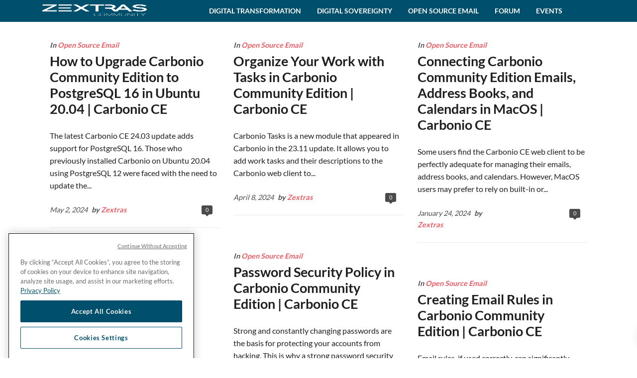

--- FILE ---
content_type: text/html; charset=UTF-8
request_url: https://community.zextras.com/author/zextras-community-team/page/2/
body_size: 12453
content:
<!DOCTYPE html>
<html dir="ltr" lang="en-US" prefix="og: https://ogp.me/ns#">
<head>
    <meta charset="UTF-8">
    <meta http-equiv="X-UA-Compatible" content="IE=edge">
    <meta name="viewport" content="width=device-width, initial-scale=1">
    <link rel="profile" href="//gmpg.org/xfn/11">
    <title>- Zextras Community - Page 2</title>

		<!-- All in One SEO 4.6.4 - aioseo.com -->
		<meta name="description" content="- Page 2" />
		<meta name="robots" content="noindex, nofollow, max-image-preview:large" />
		<link rel="canonical" href="https://community.zextras.com/author/zextras-community-team/" />
		<link rel="prev" href="https://community.zextras.com/author/zextras-community-team/" />
		<link rel="next" href="https://community.zextras.com/author/zextras-community-team/page/3/" />
		<meta name="generator" content="All in One SEO (AIOSEO) 4.6.4" />
		<script type="application/ld+json" class="aioseo-schema">
			{"@context":"https:\/\/schema.org","@graph":[{"@type":"BreadcrumbList","@id":"https:\/\/community.zextras.com\/author\/zextras-community-team\/page\/2\/#breadcrumblist","itemListElement":[{"@type":"ListItem","@id":"https:\/\/community.zextras.com\/#listItem","position":1,"name":"Home","item":"https:\/\/community.zextras.com\/","nextItem":"https:\/\/community.zextras.com\/author\/zextras-community-team\/page\/2\/#listItem"},{"@type":"ListItem","@id":"https:\/\/community.zextras.com\/author\/zextras-community-team\/page\/2\/#listItem","position":2,"name":"Zextras","previousItem":"https:\/\/community.zextras.com\/#listItem"}]},{"@type":"Organization","@id":"https:\/\/community.zextras.com\/#organization","name":"Zextras Community","description":"Carbonio Community Edition, Zextras, and Zimbra Open Source","url":"https:\/\/community.zextras.com\/"},{"@type":"ProfilePage","@id":"https:\/\/community.zextras.com\/author\/zextras-community-team\/page\/2\/#profilepage","url":"https:\/\/community.zextras.com\/author\/zextras-community-team\/page\/2\/","name":"- Zextras Community - Page 2","description":"- Page 2","inLanguage":"en-US","isPartOf":{"@id":"https:\/\/community.zextras.com\/#website"},"breadcrumb":{"@id":"https:\/\/community.zextras.com\/author\/zextras-community-team\/page\/2\/#breadcrumblist"},"mainEntity":{"@id":"https:\/\/community.zextras.com\/author\/zextras-community-team\/#author"}},{"@type":"WebSite","@id":"https:\/\/community.zextras.com\/#website","url":"https:\/\/community.zextras.com\/","name":"Zextras Community","description":"Carbonio Community Edition, Zextras, and Zimbra Open Source","inLanguage":"en-US","publisher":{"@id":"https:\/\/community.zextras.com\/#organization"}}]}
		</script>
		<!-- All in One SEO -->

<link rel="alternate" type="application/rss+xml" title="Zextras Community &raquo; Feed" href="https://community.zextras.com/feed/" />
<link rel="alternate" type="application/rss+xml" title="Zextras Community &raquo; Comments Feed" href="https://community.zextras.com/comments/feed/" />
<link rel="alternate" type="application/rss+xml" title="Zextras Community &raquo; Posts by Zextras Feed" href="https://community.zextras.com/author/zextras-community-team/feed/" />
<script>
window._wpemojiSettings = {"baseUrl":"https:\/\/s.w.org\/images\/core\/emoji\/15.0.3\/72x72\/","ext":".png","svgUrl":"https:\/\/s.w.org\/images\/core\/emoji\/15.0.3\/svg\/","svgExt":".svg","source":{"concatemoji":"https:\/\/community.zextras.com\/wp-includes\/js\/wp-emoji-release.min.js?ver=6.5.7"}};
/*! This file is auto-generated */
!function(i,n){var o,s,e;function c(e){try{var t={supportTests:e,timestamp:(new Date).valueOf()};sessionStorage.setItem(o,JSON.stringify(t))}catch(e){}}function p(e,t,n){e.clearRect(0,0,e.canvas.width,e.canvas.height),e.fillText(t,0,0);var t=new Uint32Array(e.getImageData(0,0,e.canvas.width,e.canvas.height).data),r=(e.clearRect(0,0,e.canvas.width,e.canvas.height),e.fillText(n,0,0),new Uint32Array(e.getImageData(0,0,e.canvas.width,e.canvas.height).data));return t.every(function(e,t){return e===r[t]})}function u(e,t,n){switch(t){case"flag":return n(e,"\ud83c\udff3\ufe0f\u200d\u26a7\ufe0f","\ud83c\udff3\ufe0f\u200b\u26a7\ufe0f")?!1:!n(e,"\ud83c\uddfa\ud83c\uddf3","\ud83c\uddfa\u200b\ud83c\uddf3")&&!n(e,"\ud83c\udff4\udb40\udc67\udb40\udc62\udb40\udc65\udb40\udc6e\udb40\udc67\udb40\udc7f","\ud83c\udff4\u200b\udb40\udc67\u200b\udb40\udc62\u200b\udb40\udc65\u200b\udb40\udc6e\u200b\udb40\udc67\u200b\udb40\udc7f");case"emoji":return!n(e,"\ud83d\udc26\u200d\u2b1b","\ud83d\udc26\u200b\u2b1b")}return!1}function f(e,t,n){var r="undefined"!=typeof WorkerGlobalScope&&self instanceof WorkerGlobalScope?new OffscreenCanvas(300,150):i.createElement("canvas"),a=r.getContext("2d",{willReadFrequently:!0}),o=(a.textBaseline="top",a.font="600 32px Arial",{});return e.forEach(function(e){o[e]=t(a,e,n)}),o}function t(e){var t=i.createElement("script");t.src=e,t.defer=!0,i.head.appendChild(t)}"undefined"!=typeof Promise&&(o="wpEmojiSettingsSupports",s=["flag","emoji"],n.supports={everything:!0,everythingExceptFlag:!0},e=new Promise(function(e){i.addEventListener("DOMContentLoaded",e,{once:!0})}),new Promise(function(t){var n=function(){try{var e=JSON.parse(sessionStorage.getItem(o));if("object"==typeof e&&"number"==typeof e.timestamp&&(new Date).valueOf()<e.timestamp+604800&&"object"==typeof e.supportTests)return e.supportTests}catch(e){}return null}();if(!n){if("undefined"!=typeof Worker&&"undefined"!=typeof OffscreenCanvas&&"undefined"!=typeof URL&&URL.createObjectURL&&"undefined"!=typeof Blob)try{var e="postMessage("+f.toString()+"("+[JSON.stringify(s),u.toString(),p.toString()].join(",")+"));",r=new Blob([e],{type:"text/javascript"}),a=new Worker(URL.createObjectURL(r),{name:"wpTestEmojiSupports"});return void(a.onmessage=function(e){c(n=e.data),a.terminate(),t(n)})}catch(e){}c(n=f(s,u,p))}t(n)}).then(function(e){for(var t in e)n.supports[t]=e[t],n.supports.everything=n.supports.everything&&n.supports[t],"flag"!==t&&(n.supports.everythingExceptFlag=n.supports.everythingExceptFlag&&n.supports[t]);n.supports.everythingExceptFlag=n.supports.everythingExceptFlag&&!n.supports.flag,n.DOMReady=!1,n.readyCallback=function(){n.DOMReady=!0}}).then(function(){return e}).then(function(){var e;n.supports.everything||(n.readyCallback(),(e=n.source||{}).concatemoji?t(e.concatemoji):e.wpemoji&&e.twemoji&&(t(e.twemoji),t(e.wpemoji)))}))}((window,document),window._wpemojiSettings);
</script>
<style id='wp-emoji-styles-inline-css'>

	img.wp-smiley, img.emoji {
		display: inline !important;
		border: none !important;
		box-shadow: none !important;
		height: 1em !important;
		width: 1em !important;
		margin: 0 0.07em !important;
		vertical-align: -0.1em !important;
		background: none !important;
		padding: 0 !important;
	}
</style>
<link rel='stylesheet' id='wp-block-library-css' href='https://community.zextras.com/wp-includes/css/dist/block-library/style.min.css?ver=6.5.7' media='all' />
<link rel='stylesheet' id='awb-css' href='https://community.zextras.com/wp-content/plugins/advanced-backgrounds/assets/awb/awb.min.css?ver=1.12.3' media='all' />
<link rel='stylesheet' id='mpp_gutenberg-css' href='https://community.zextras.com/wp-content/plugins/metronet-profile-picture/dist/blocks.style.build.css?ver=2.6.0' media='all' />
<style id='classic-theme-styles-inline-css'>
/*! This file is auto-generated */
.wp-block-button__link{color:#fff;background-color:#32373c;border-radius:9999px;box-shadow:none;text-decoration:none;padding:calc(.667em + 2px) calc(1.333em + 2px);font-size:1.125em}.wp-block-file__button{background:#32373c;color:#fff;text-decoration:none}
</style>
<style id='global-styles-inline-css'>
body{--wp--preset--color--black: #000000;--wp--preset--color--cyan-bluish-gray: #abb8c3;--wp--preset--color--white: #ffffff;--wp--preset--color--pale-pink: #f78da7;--wp--preset--color--vivid-red: #cf2e2e;--wp--preset--color--luminous-vivid-orange: #ff6900;--wp--preset--color--luminous-vivid-amber: #fcb900;--wp--preset--color--light-green-cyan: #7bdcb5;--wp--preset--color--vivid-green-cyan: #00d084;--wp--preset--color--pale-cyan-blue: #8ed1fc;--wp--preset--color--vivid-cyan-blue: #0693e3;--wp--preset--color--vivid-purple: #9b51e0;--wp--preset--gradient--vivid-cyan-blue-to-vivid-purple: linear-gradient(135deg,rgba(6,147,227,1) 0%,rgb(155,81,224) 100%);--wp--preset--gradient--light-green-cyan-to-vivid-green-cyan: linear-gradient(135deg,rgb(122,220,180) 0%,rgb(0,208,130) 100%);--wp--preset--gradient--luminous-vivid-amber-to-luminous-vivid-orange: linear-gradient(135deg,rgba(252,185,0,1) 0%,rgba(255,105,0,1) 100%);--wp--preset--gradient--luminous-vivid-orange-to-vivid-red: linear-gradient(135deg,rgba(255,105,0,1) 0%,rgb(207,46,46) 100%);--wp--preset--gradient--very-light-gray-to-cyan-bluish-gray: linear-gradient(135deg,rgb(238,238,238) 0%,rgb(169,184,195) 100%);--wp--preset--gradient--cool-to-warm-spectrum: linear-gradient(135deg,rgb(74,234,220) 0%,rgb(151,120,209) 20%,rgb(207,42,186) 40%,rgb(238,44,130) 60%,rgb(251,105,98) 80%,rgb(254,248,76) 100%);--wp--preset--gradient--blush-light-purple: linear-gradient(135deg,rgb(255,206,236) 0%,rgb(152,150,240) 100%);--wp--preset--gradient--blush-bordeaux: linear-gradient(135deg,rgb(254,205,165) 0%,rgb(254,45,45) 50%,rgb(107,0,62) 100%);--wp--preset--gradient--luminous-dusk: linear-gradient(135deg,rgb(255,203,112) 0%,rgb(199,81,192) 50%,rgb(65,88,208) 100%);--wp--preset--gradient--pale-ocean: linear-gradient(135deg,rgb(255,245,203) 0%,rgb(182,227,212) 50%,rgb(51,167,181) 100%);--wp--preset--gradient--electric-grass: linear-gradient(135deg,rgb(202,248,128) 0%,rgb(113,206,126) 100%);--wp--preset--gradient--midnight: linear-gradient(135deg,rgb(2,3,129) 0%,rgb(40,116,252) 100%);--wp--preset--font-size--small: 13px;--wp--preset--font-size--medium: 20px;--wp--preset--font-size--large: 36px;--wp--preset--font-size--x-large: 42px;--wp--preset--spacing--20: 0.44rem;--wp--preset--spacing--30: 0.67rem;--wp--preset--spacing--40: 1rem;--wp--preset--spacing--50: 1.5rem;--wp--preset--spacing--60: 2.25rem;--wp--preset--spacing--70: 3.38rem;--wp--preset--spacing--80: 5.06rem;--wp--preset--shadow--natural: 6px 6px 9px rgba(0, 0, 0, 0.2);--wp--preset--shadow--deep: 12px 12px 50px rgba(0, 0, 0, 0.4);--wp--preset--shadow--sharp: 6px 6px 0px rgba(0, 0, 0, 0.2);--wp--preset--shadow--outlined: 6px 6px 0px -3px rgba(255, 255, 255, 1), 6px 6px rgba(0, 0, 0, 1);--wp--preset--shadow--crisp: 6px 6px 0px rgba(0, 0, 0, 1);}:where(.is-layout-flex){gap: 0.5em;}:where(.is-layout-grid){gap: 0.5em;}body .is-layout-flex{display: flex;}body .is-layout-flex{flex-wrap: wrap;align-items: center;}body .is-layout-flex > *{margin: 0;}body .is-layout-grid{display: grid;}body .is-layout-grid > *{margin: 0;}:where(.wp-block-columns.is-layout-flex){gap: 2em;}:where(.wp-block-columns.is-layout-grid){gap: 2em;}:where(.wp-block-post-template.is-layout-flex){gap: 1.25em;}:where(.wp-block-post-template.is-layout-grid){gap: 1.25em;}.has-black-color{color: var(--wp--preset--color--black) !important;}.has-cyan-bluish-gray-color{color: var(--wp--preset--color--cyan-bluish-gray) !important;}.has-white-color{color: var(--wp--preset--color--white) !important;}.has-pale-pink-color{color: var(--wp--preset--color--pale-pink) !important;}.has-vivid-red-color{color: var(--wp--preset--color--vivid-red) !important;}.has-luminous-vivid-orange-color{color: var(--wp--preset--color--luminous-vivid-orange) !important;}.has-luminous-vivid-amber-color{color: var(--wp--preset--color--luminous-vivid-amber) !important;}.has-light-green-cyan-color{color: var(--wp--preset--color--light-green-cyan) !important;}.has-vivid-green-cyan-color{color: var(--wp--preset--color--vivid-green-cyan) !important;}.has-pale-cyan-blue-color{color: var(--wp--preset--color--pale-cyan-blue) !important;}.has-vivid-cyan-blue-color{color: var(--wp--preset--color--vivid-cyan-blue) !important;}.has-vivid-purple-color{color: var(--wp--preset--color--vivid-purple) !important;}.has-black-background-color{background-color: var(--wp--preset--color--black) !important;}.has-cyan-bluish-gray-background-color{background-color: var(--wp--preset--color--cyan-bluish-gray) !important;}.has-white-background-color{background-color: var(--wp--preset--color--white) !important;}.has-pale-pink-background-color{background-color: var(--wp--preset--color--pale-pink) !important;}.has-vivid-red-background-color{background-color: var(--wp--preset--color--vivid-red) !important;}.has-luminous-vivid-orange-background-color{background-color: var(--wp--preset--color--luminous-vivid-orange) !important;}.has-luminous-vivid-amber-background-color{background-color: var(--wp--preset--color--luminous-vivid-amber) !important;}.has-light-green-cyan-background-color{background-color: var(--wp--preset--color--light-green-cyan) !important;}.has-vivid-green-cyan-background-color{background-color: var(--wp--preset--color--vivid-green-cyan) !important;}.has-pale-cyan-blue-background-color{background-color: var(--wp--preset--color--pale-cyan-blue) !important;}.has-vivid-cyan-blue-background-color{background-color: var(--wp--preset--color--vivid-cyan-blue) !important;}.has-vivid-purple-background-color{background-color: var(--wp--preset--color--vivid-purple) !important;}.has-black-border-color{border-color: var(--wp--preset--color--black) !important;}.has-cyan-bluish-gray-border-color{border-color: var(--wp--preset--color--cyan-bluish-gray) !important;}.has-white-border-color{border-color: var(--wp--preset--color--white) !important;}.has-pale-pink-border-color{border-color: var(--wp--preset--color--pale-pink) !important;}.has-vivid-red-border-color{border-color: var(--wp--preset--color--vivid-red) !important;}.has-luminous-vivid-orange-border-color{border-color: var(--wp--preset--color--luminous-vivid-orange) !important;}.has-luminous-vivid-amber-border-color{border-color: var(--wp--preset--color--luminous-vivid-amber) !important;}.has-light-green-cyan-border-color{border-color: var(--wp--preset--color--light-green-cyan) !important;}.has-vivid-green-cyan-border-color{border-color: var(--wp--preset--color--vivid-green-cyan) !important;}.has-pale-cyan-blue-border-color{border-color: var(--wp--preset--color--pale-cyan-blue) !important;}.has-vivid-cyan-blue-border-color{border-color: var(--wp--preset--color--vivid-cyan-blue) !important;}.has-vivid-purple-border-color{border-color: var(--wp--preset--color--vivid-purple) !important;}.has-vivid-cyan-blue-to-vivid-purple-gradient-background{background: var(--wp--preset--gradient--vivid-cyan-blue-to-vivid-purple) !important;}.has-light-green-cyan-to-vivid-green-cyan-gradient-background{background: var(--wp--preset--gradient--light-green-cyan-to-vivid-green-cyan) !important;}.has-luminous-vivid-amber-to-luminous-vivid-orange-gradient-background{background: var(--wp--preset--gradient--luminous-vivid-amber-to-luminous-vivid-orange) !important;}.has-luminous-vivid-orange-to-vivid-red-gradient-background{background: var(--wp--preset--gradient--luminous-vivid-orange-to-vivid-red) !important;}.has-very-light-gray-to-cyan-bluish-gray-gradient-background{background: var(--wp--preset--gradient--very-light-gray-to-cyan-bluish-gray) !important;}.has-cool-to-warm-spectrum-gradient-background{background: var(--wp--preset--gradient--cool-to-warm-spectrum) !important;}.has-blush-light-purple-gradient-background{background: var(--wp--preset--gradient--blush-light-purple) !important;}.has-blush-bordeaux-gradient-background{background: var(--wp--preset--gradient--blush-bordeaux) !important;}.has-luminous-dusk-gradient-background{background: var(--wp--preset--gradient--luminous-dusk) !important;}.has-pale-ocean-gradient-background{background: var(--wp--preset--gradient--pale-ocean) !important;}.has-electric-grass-gradient-background{background: var(--wp--preset--gradient--electric-grass) !important;}.has-midnight-gradient-background{background: var(--wp--preset--gradient--midnight) !important;}.has-small-font-size{font-size: var(--wp--preset--font-size--small) !important;}.has-medium-font-size{font-size: var(--wp--preset--font-size--medium) !important;}.has-large-font-size{font-size: var(--wp--preset--font-size--large) !important;}.has-x-large-font-size{font-size: var(--wp--preset--font-size--x-large) !important;}
.wp-block-navigation a:where(:not(.wp-element-button)){color: inherit;}
:where(.wp-block-post-template.is-layout-flex){gap: 1.25em;}:where(.wp-block-post-template.is-layout-grid){gap: 1.25em;}
:where(.wp-block-columns.is-layout-flex){gap: 2em;}:where(.wp-block-columns.is-layout-grid){gap: 2em;}
.wp-block-pullquote{font-size: 1.5em;line-height: 1.6;}
</style>
<link rel='stylesheet' id='dashicons-css' href='https://community.zextras.com/wp-includes/css/dashicons.min.css?ver=6.5.7' media='all' />
<link rel='stylesheet' id='post-views-counter-frontend-css' href='https://community.zextras.com/wp-content/plugins/post-views-counter/css/frontend.min.css?ver=1.4.6' media='all' />
<link rel='stylesheet' id='gspostsbootstrap-css-css' href='https://community.zextras.com/wp-content/plugins/posts-grid/gs-wpposts-files/assets/css/gswpposts_custom_bootstrap.css?ver=1.2.0' media='all' />
<link rel='stylesheet' id='gsposts-gswppost-custom-css-css' href='https://community.zextras.com/wp-content/plugins/posts-grid/gs-wpposts-files/assets/css/gswpposts_custom.css?ver=1.2.0' media='all' />
<link rel='stylesheet' id='wp-pagenavi-css' href='https://community.zextras.com/wp-content/plugins/wp-pagenavi/pagenavi-css.css?ver=2.70' media='all' />
<link rel='stylesheet' id='bootstrap-css' href='https://community.zextras.com/wp-content/themes/khaki/assets/vendor/bootstrap/dist/css/bootstrap.min.css?ver=6.5.7' media='all' />
<link rel='stylesheet' id='ionicons-css' href='https://community.zextras.com/wp-content/themes/khaki/assets/vendor/ionicons/dist/css/ionicons.min.css?ver=6.5.7' media='all' />
<link rel='stylesheet' id='flickity-css' href='https://community.zextras.com/wp-content/themes/khaki/assets/vendor/flickity/dist/flickity.min.css?ver=6.5.7' media='all' />
<link rel='stylesheet' id='photoswipe-css' href='https://community.zextras.com/wp-content/themes/khaki/assets/vendor/photoswipe/dist/photoswipe.css?ver=6.5.7' media='all' />
<link rel='stylesheet' id='photoswipedefault-skin-css' href='https://community.zextras.com/wp-content/themes/khaki/assets/vendor/photoswipe/dist/default-skin/default-skin.css?ver=6.5.7' media='all' />
<link rel='stylesheet' id='datetimepicker-css' href='https://community.zextras.com/wp-content/themes/khaki/assets/vendor/jquery-datetimepicker/build/jquery.datetimepicker.min.css?ver=6.5.7' media='all' />
<link rel='stylesheet' id='bbpress-css' href='https://community.zextras.com/wp-content/themes/khaki/assets/css/bbpress.css?ver=6.5.7' media='all' />
<link rel='stylesheet' id='khaki-css' href='https://community.zextras.com/wp-content/uploads/nk-custom-styles/khaki-custom.min.css?ver=1715678437' media='all' />
<link rel='stylesheet' id='khaki-style-css' href='https://community.zextras.com/wp-content/themes/khaki/style.css?ver=6.5.7' media='all' />
<link rel='stylesheet' id='wpforo-widgets-css' href='https://community.zextras.com/wp-content/plugins/wpforo/themes/2022/widgets.css?ver=2.3.4' media='all' />
<link rel='stylesheet' id='khaki-child-css' href='https://community.zextras.com/wp-content/themes/khaki-child/style.css?ver=6.5.7' media='all' />
<link rel='stylesheet' id='wpforo-dynamic-style-css' href='https://community.zextras.com/wp-content/uploads/wpforo/assets/colors.css?ver=2.3.4.a5584ad99baa1460b6084468f1b02934' media='all' />
<script src="https://community.zextras.com/wp-includes/js/jquery/jquery.min.js?ver=3.7.1" id="jquery-core-js"></script>
<script src="https://community.zextras.com/wp-includes/js/jquery/jquery-migrate.min.js?ver=3.4.1" id="jquery-migrate-js"></script>
<script src="https://community.zextras.com/wp-content/themes/khaki/assets/vendor/fontawesome-free/js/v4-shims.js?ver=5.6.1" id="font-awesome-v4-shims-js"></script>
<script src="https://community.zextras.com/wp-content/themes/khaki/assets/vendor/fontawesome-free/js/all.js?ver=5.6.1" id="font-awesome-js"></script>
<script src="https://community.zextras.com/wp-content/themes/khaki-child/script.js?ver=6.5.7" id="khaki-child-js"></script>
<script></script><link rel="https://api.w.org/" href="https://community.zextras.com/wp-json/" /><link rel="alternate" type="application/json" href="https://community.zextras.com/wp-json/wp/v2/users/53372" /><link rel="EditURI" type="application/rsd+xml" title="RSD" href="https://community.zextras.com/xmlrpc.php?rsd" />
<!-- Inizio informativa di consenso dei cookie OneTrust per zextras.com -->
<script type="text/javascript" src="https://cdn.cookielaw.org/consent/76ceedae-75a3-4edc-a07d-154e79a47058/OtAutoBlock.js" ></script>
<script src="https://cdn.cookielaw.org/scripttemplates/otSDKStub.js"  type="text/javascript" charset="UTF-8" data-domain-script="76ceedae-75a3-4edc-a07d-154e79a47058" ></script>
<script type="text/javascript">
function OptanonWrapper() { }
</script>
<!-- Fine informativa di consenso dei cookie OneTrust per zextras.com -->

<link rel="shortcut icon" type="image" href="https://community.zextras.com/wp-content/uploads/2021/02/Favicon.png" />
<script type="text/javascript">
piAId = '903851';
piCId = '21821';
piHostname = 'pi.pardot.com';

(function() {
function async_load(){
var s = document.createElement('script'); s.type = 'text/javascript';
s.src = ('https:' == document.location.protocol ? 'https://pi' : 'http://cdn') + '.pardot.com/pd.js';
var c = document.getElementsByTagName('script')[0]; c.parentNode.insertBefore(s, c);
}
if(window.attachEvent) { window.attachEvent('onload', async_load); }
else { window.addEventListener('load', async_load, false); }
})();
</script>

<!-- Global site tag (gtag.js) - Google Analytics -->
<script async src="https://www.googletagmanager.com/gtag/js?id=UA-23692145-1"></script>
<script>
  window.dataLayer = window.dataLayer || [];
  function gtag(){dataLayer.push(arguments);}
  gtag('js', new Date());

  gtag('config', 'UA-23692145-1');
</script>
<!-- Global site tag (gtag.js) - Google Analytics -->
<script async src="https://www.googletagmanager.com/gtag/js?id=G-Q5GXXJPW12"></script>
<script>
  window.dataLayer = window.dataLayer || [];
  function gtag(){dataLayer.push(arguments);}
  gtag('js', new Date());

  gtag('config', 'G-Q5GXXJPW12');
</script>

<!-- Google Tag Manager -->
<script>(function(w,d,s,l,i){w[l]=w[l]||[];w[l].push({'gtm.start':
new Date().getTime(),event:'gtm.js'});var f=d.getElementsByTagName(s)[0],
j=d.createElement(s),dl=l!='dataLayer'?'&l='+l:'';j.async=true;j.src=
'https://www.googletagmanager.com/gtm.js?id='+i+dl;f.parentNode.insertBefore(j,f);
})(window,document,'script','dataLayer','GTM-W7ZVT8T');</script>
<!-- End Google Tag Manager -->
<!-- Ortto zextras capture code -->
<script>
    window.ap3c = window.ap3c || {};
    var ap3c = window.ap3c;
    ap3c.cmd = ap3c.cmd || [];
    ap3c.cmd.push(function() {
        ap3c.init('aSb_A4rPF17bVZV0emV4dHJhcw', 'https://capture-api-eu.ortto.app/', {
            cookieDomains: ['.zextras.com']
        });
        ap3c.track({v: 0});
    });
    ap3c.activity = function(act) { ap3c.act = (ap3c.act || []); ap3c.act.push(act); };
    var s, t; s = document.createElement('script'); s.type = 'text/javascript'; s.src = "https://cdneu.net/app.js";
    t = document.getElementsByTagName('script')[0]; t.parentNode.insertBefore(s, t);
</script>
<meta name="generator" content="Powered by WPBakery Page Builder - drag and drop page builder for WordPress."/>
<style id="custom-background-css">
body.custom-background { background-color: ##ffffff; }
</style>
	<link rel="icon" href="https://community.zextras.com/wp-content/uploads/2022/03/cropped-favicon512-32x32.png" sizes="32x32" />
<link rel="icon" href="https://community.zextras.com/wp-content/uploads/2022/03/cropped-favicon512-192x192.png" sizes="192x192" />
<link rel="apple-touch-icon" href="https://community.zextras.com/wp-content/uploads/2022/03/cropped-favicon512-180x180.png" />
<meta name="msapplication-TileImage" content="https://community.zextras.com/wp-content/uploads/2022/03/cropped-favicon512-270x270.png" />
		<style id="wp-custom-css">
			/*
You can add your own CSS here.

Click the help icon above to learn more.
*/
.nk-navbar.nk-navbar-blur.nk-navbar-light,
.nk-navbar.nk-navbar-blur.nk-navbar-light::after,
.nk-navbar.nk-navbar-blur.nk-navbar-light.nk-navbar-solid,
.nk-navbar.nk-navbar-blur.nk-navbar-light.nk-navbar-solid::after {
	background-color: #00506d !important;
	color: #fff !important;
}

.link-effect-4 {
	color: #fff
}

.nk-instagram-music-label{
    max-width: 1140px;
    margin: 0 auto;
}
a {
	color: #e63039;
}
.nk-search .nk-search-field input {
	        background: rgb(255,255,255);
background: linear-gradient(180deg, rgba(255,255,255,1) 0%, rgba(255,255,255,0.9205883036808473) 49%, rgba(255,255,255,0.5900560907956933) 88%, rgba(255,255,255,0.10546225326067926) 100%); !important;
	color: #00506d !important;
}
#categoriesline {
    background-color:#00506d;
}
/*span.nk-post-by {
	display:none !important
}*/
.nk-nav {font-size: 1.2em;
}
.nk-navbar .nk-nav .dropdown {
	background-color: #00506d !important;
}
.nk-footer {
    background-color: #182126 !important;
}

.nk-logo-top, .k-logo-top-light {
  display: none;
}

.nk-navbar .nk-nav {
    padding-left: 1px !important;
		background-color: #00506d;
	color: #fff;
}


/*.nk-navbar .nk-nav li.active > .link-effect-4 > span {
    background-size: 0 !important;
}*/

 /* unvisited link */
.nk-navbar .nk-nav li >  a:link {
  text-decoration: none;
}

/* visited link */
.nk-navbar .nk-nav li > a:visited {
	text-decoration: none;
}

/* mouse over link */
.nk-navbar .nk-nav li > a:hover {

}

/* selected link */
.nk-navbar .nk-nav li > a:active {

	text-decoration: none;
} 


.iframe-box {
  position: relative;
  width: 100%;
  overflow: hidden;
  height: 15vh;
  border-style: none !important;
}
.nk-widget-post {
    padding-left: 0px !important;
}
.nk-breadcrumbs{
	font-size: 0.8em;
}
.responsive-iframe {
  position: absolute;
  top: 0;
  left: 0;
  bottom: 0;
  right: 0;
  width: 100%;
  height: 100%; 
  border: none;
}
.vc_custom_1626450441122 {
  background-color: #ffffff !important;}
.wp-block-code {
	background-color: #00506D!important;
}
.svg-inline--fa .fa-search .fa-w-16 {
	color: #fff;
}
#wpforo #wpforo-wrap #wpforo-menu {
    background-color:
}
.iframe-box {
  height: 15vh !important;
}
#wpforo-title {
	color:#606060 !important;
}


.nk-header-text {
	display: none;
  visibility: hidden;
}
.relevant_posts {
	color: #fff;
	
}

.nk-search.nk-search-light.open {
	padding-top:3px !important;
	margin-bottom: 0px !important;
}
#searchInput {
	font-size: 2rem !important;
border-bottom:none!important;
	height: 6rem!important;
	margin-left: 40px !important;
}
.ion-ios-search {
	color: #00506d !important;
	font-size: 2rem!important;
	line-height:40px!important;
}

.nk-search.nk-search-light {
	 background: none;
}

.nk-search .nk-search-field label {
	line-height: 75px !important;
}

.nk-gap-4 {
  height: 20px !important;
}

.nk-gap-3 {
  height: 30px !important;
}
.vc_gitem-link.vc-zone-link {
	pointer-events: none;
}

.nk-nav.nk-nav-right.nk-nav-icons {
	visibility:hidden !important;
}

.nk-navbar {
	padding: 5px 0 !important;}

.nk-btn-color-dark-1 {
    background-color: #F0F0F0;
    border-color: black;
    border-style: solid;
		padding-top: 1px;
		padding-right:20px;
		padding-bottom: 1px;
	
}
		</style>
		<style id="kirki-inline-styles">body{background-color:#ffffff;}body, .nk-counter-3 .nk-counter-title, .nk-sub-title, .nk-pricing-2 .nk-pricing-currency, .nk-pricing-2 .nk-pricing-period, .nk-pricing-3 .nk-pricing-currency, .nk-pricing-3 .nk-pricing-period{font-family:Lato;letter-spacing:0rem;line-height:1.6;}html{font-size:1em;}h1, .h1, h2, .h2, h3, .h3, h4, .h4, h5, .h5, h6, .h6, .display-1, .display-2, .display-3, .display-4, .nk-forum-topic > li .nk-forum-topic-author-name, .nk-countdown > div > span, .nk-carousel-3 .nk-carousel-prev .nk-carousel-arrow-name, .nk-carousel-3 .nk-carousel-next .nk-carousel-arrow-name, .nk-carousel .nk-carousel-prev .nk-carousel-arrow-name, .nk-carousel .nk-carousel-next .nk-carousel-arrow-name, .nk-pricing .nk-pricing-price, .nk-dropcap-3, .nk-counter .nk-count, .nk-counter-2 .nk-count, .nk-counter-3 .nk-count{font-family:Lato;font-weight:900;}h1, .h1{font-size:50px;}h2, .h2{font-size:32px;}h3, .h3{font-size:27px;}h4, .h4{font-size:23px;}h5, .h5{font-size:19px;}h6, .h6{font-size:15px;}.display-1{font-size:70px;}.display-2{font-size:63px;}.display-3{font-size:55px;}.display-4{font-size:48px;}.nk-footer{background-color:#262626;}.nk-sidebar.nk-sidebar-page:after{background-color:#ffffff;}.nk-sidebar.nk-sidebar-page{color:inherit;}.nk-sidebar.nk-sidebar-post:after{background-color:#ffffff;}.nk-sidebar.nk-sidebar-post{color:inherit;}.nk-sidebar.nk-sidebar-portfolio:after{background-color:#f7f7f7;}.nk-sidebar.nk-sidebar-portfolio{color:inherit;}.nk-sidebar.nk-sidebar-playlist:after{background-color:#262626;}.nk-sidebar.nk-sidebar-playlist{color:inherit;}.bg-custom-playlist-archive-color{background-color:#1c1c1c;}.text-custom-playlist-archive-color{color:#fff;}.bg-custom-playlist-color{background-color:#1c1c1c;}.text-custom-playlist-color{color:#fff;}.nk-sidebar.nk-sidebar-woocommerce:after{background-color:#f7f7f7;}.nk-sidebar.nk-sidebar-woocommerce{color:inherit;}/* latin-ext */
@font-face {
  font-family: 'Lato';
  font-style: normal;
  font-weight: 400;
  font-display: swap;
  src: url(https://community.zextras.com/wp-content/fonts/lato/S6uyw4BMUTPHjxAwXjeu.woff2) format('woff2');
  unicode-range: U+0100-02BA, U+02BD-02C5, U+02C7-02CC, U+02CE-02D7, U+02DD-02FF, U+0304, U+0308, U+0329, U+1D00-1DBF, U+1E00-1E9F, U+1EF2-1EFF, U+2020, U+20A0-20AB, U+20AD-20C0, U+2113, U+2C60-2C7F, U+A720-A7FF;
}
/* latin */
@font-face {
  font-family: 'Lato';
  font-style: normal;
  font-weight: 400;
  font-display: swap;
  src: url(https://community.zextras.com/wp-content/fonts/lato/S6uyw4BMUTPHjx4wXg.woff2) format('woff2');
  unicode-range: U+0000-00FF, U+0131, U+0152-0153, U+02BB-02BC, U+02C6, U+02DA, U+02DC, U+0304, U+0308, U+0329, U+2000-206F, U+20AC, U+2122, U+2191, U+2193, U+2212, U+2215, U+FEFF, U+FFFD;
}
/* latin-ext */
@font-face {
  font-family: 'Lato';
  font-style: normal;
  font-weight: 700;
  font-display: swap;
  src: url(https://community.zextras.com/wp-content/fonts/lato/S6u9w4BMUTPHh6UVSwaPGR_p.woff2) format('woff2');
  unicode-range: U+0100-02BA, U+02BD-02C5, U+02C7-02CC, U+02CE-02D7, U+02DD-02FF, U+0304, U+0308, U+0329, U+1D00-1DBF, U+1E00-1E9F, U+1EF2-1EFF, U+2020, U+20A0-20AB, U+20AD-20C0, U+2113, U+2C60-2C7F, U+A720-A7FF;
}
/* latin */
@font-face {
  font-family: 'Lato';
  font-style: normal;
  font-weight: 700;
  font-display: swap;
  src: url(https://community.zextras.com/wp-content/fonts/lato/S6u9w4BMUTPHh6UVSwiPGQ.woff2) format('woff2');
  unicode-range: U+0000-00FF, U+0131, U+0152-0153, U+02BB-02BC, U+02C6, U+02DA, U+02DC, U+0304, U+0308, U+0329, U+2000-206F, U+20AC, U+2122, U+2191, U+2193, U+2212, U+2215, U+FEFF, U+FFFD;
}/* latin-ext */
@font-face {
  font-family: 'Lato';
  font-style: normal;
  font-weight: 400;
  font-display: swap;
  src: url(https://community.zextras.com/wp-content/fonts/lato/S6uyw4BMUTPHjxAwXjeu.woff2) format('woff2');
  unicode-range: U+0100-02BA, U+02BD-02C5, U+02C7-02CC, U+02CE-02D7, U+02DD-02FF, U+0304, U+0308, U+0329, U+1D00-1DBF, U+1E00-1E9F, U+1EF2-1EFF, U+2020, U+20A0-20AB, U+20AD-20C0, U+2113, U+2C60-2C7F, U+A720-A7FF;
}
/* latin */
@font-face {
  font-family: 'Lato';
  font-style: normal;
  font-weight: 400;
  font-display: swap;
  src: url(https://community.zextras.com/wp-content/fonts/lato/S6uyw4BMUTPHjx4wXg.woff2) format('woff2');
  unicode-range: U+0000-00FF, U+0131, U+0152-0153, U+02BB-02BC, U+02C6, U+02DA, U+02DC, U+0304, U+0308, U+0329, U+2000-206F, U+20AC, U+2122, U+2191, U+2193, U+2212, U+2215, U+FEFF, U+FFFD;
}
/* latin-ext */
@font-face {
  font-family: 'Lato';
  font-style: normal;
  font-weight: 700;
  font-display: swap;
  src: url(https://community.zextras.com/wp-content/fonts/lato/S6u9w4BMUTPHh6UVSwaPGR_p.woff2) format('woff2');
  unicode-range: U+0100-02BA, U+02BD-02C5, U+02C7-02CC, U+02CE-02D7, U+02DD-02FF, U+0304, U+0308, U+0329, U+1D00-1DBF, U+1E00-1E9F, U+1EF2-1EFF, U+2020, U+20A0-20AB, U+20AD-20C0, U+2113, U+2C60-2C7F, U+A720-A7FF;
}
/* latin */
@font-face {
  font-family: 'Lato';
  font-style: normal;
  font-weight: 700;
  font-display: swap;
  src: url(https://community.zextras.com/wp-content/fonts/lato/S6u9w4BMUTPHh6UVSwiPGQ.woff2) format('woff2');
  unicode-range: U+0000-00FF, U+0131, U+0152-0153, U+02BB-02BC, U+02C6, U+02DA, U+02DC, U+0304, U+0308, U+0329, U+2000-206F, U+20AC, U+2122, U+2191, U+2193, U+2212, U+2215, U+FEFF, U+FFFD;
}/* latin-ext */
@font-face {
  font-family: 'Lato';
  font-style: normal;
  font-weight: 400;
  font-display: swap;
  src: url(https://community.zextras.com/wp-content/fonts/lato/S6uyw4BMUTPHjxAwXjeu.woff2) format('woff2');
  unicode-range: U+0100-02BA, U+02BD-02C5, U+02C7-02CC, U+02CE-02D7, U+02DD-02FF, U+0304, U+0308, U+0329, U+1D00-1DBF, U+1E00-1E9F, U+1EF2-1EFF, U+2020, U+20A0-20AB, U+20AD-20C0, U+2113, U+2C60-2C7F, U+A720-A7FF;
}
/* latin */
@font-face {
  font-family: 'Lato';
  font-style: normal;
  font-weight: 400;
  font-display: swap;
  src: url(https://community.zextras.com/wp-content/fonts/lato/S6uyw4BMUTPHjx4wXg.woff2) format('woff2');
  unicode-range: U+0000-00FF, U+0131, U+0152-0153, U+02BB-02BC, U+02C6, U+02DA, U+02DC, U+0304, U+0308, U+0329, U+2000-206F, U+20AC, U+2122, U+2191, U+2193, U+2212, U+2215, U+FEFF, U+FFFD;
}
/* latin-ext */
@font-face {
  font-family: 'Lato';
  font-style: normal;
  font-weight: 700;
  font-display: swap;
  src: url(https://community.zextras.com/wp-content/fonts/lato/S6u9w4BMUTPHh6UVSwaPGR_p.woff2) format('woff2');
  unicode-range: U+0100-02BA, U+02BD-02C5, U+02C7-02CC, U+02CE-02D7, U+02DD-02FF, U+0304, U+0308, U+0329, U+1D00-1DBF, U+1E00-1E9F, U+1EF2-1EFF, U+2020, U+20A0-20AB, U+20AD-20C0, U+2113, U+2C60-2C7F, U+A720-A7FF;
}
/* latin */
@font-face {
  font-family: 'Lato';
  font-style: normal;
  font-weight: 700;
  font-display: swap;
  src: url(https://community.zextras.com/wp-content/fonts/lato/S6u9w4BMUTPHh6UVSwiPGQ.woff2) format('woff2');
  unicode-range: U+0000-00FF, U+0131, U+0152-0153, U+02BB-02BC, U+02C6, U+02DA, U+02DC, U+0304, U+0308, U+0329, U+2000-206F, U+20AC, U+2122, U+2191, U+2193, U+2212, U+2215, U+FEFF, U+FFFD;
}/* latin-ext */
@font-face {
  font-family: 'Lato';
  font-style: normal;
  font-weight: 400;
  font-display: swap;
  src: url(https://community.zextras.com/wp-content/fonts/lato/S6uyw4BMUTPHjxAwXjeu.woff2) format('woff2');
  unicode-range: U+0100-02BA, U+02BD-02C5, U+02C7-02CC, U+02CE-02D7, U+02DD-02FF, U+0304, U+0308, U+0329, U+1D00-1DBF, U+1E00-1E9F, U+1EF2-1EFF, U+2020, U+20A0-20AB, U+20AD-20C0, U+2113, U+2C60-2C7F, U+A720-A7FF;
}
/* latin */
@font-face {
  font-family: 'Lato';
  font-style: normal;
  font-weight: 400;
  font-display: swap;
  src: url(https://community.zextras.com/wp-content/fonts/lato/S6uyw4BMUTPHjx4wXg.woff2) format('woff2');
  unicode-range: U+0000-00FF, U+0131, U+0152-0153, U+02BB-02BC, U+02C6, U+02DA, U+02DC, U+0304, U+0308, U+0329, U+2000-206F, U+20AC, U+2122, U+2191, U+2193, U+2212, U+2215, U+FEFF, U+FFFD;
}
/* latin-ext */
@font-face {
  font-family: 'Lato';
  font-style: normal;
  font-weight: 700;
  font-display: swap;
  src: url(https://community.zextras.com/wp-content/fonts/lato/S6u9w4BMUTPHh6UVSwaPGR_p.woff2) format('woff2');
  unicode-range: U+0100-02BA, U+02BD-02C5, U+02C7-02CC, U+02CE-02D7, U+02DD-02FF, U+0304, U+0308, U+0329, U+1D00-1DBF, U+1E00-1E9F, U+1EF2-1EFF, U+2020, U+20A0-20AB, U+20AD-20C0, U+2113, U+2C60-2C7F, U+A720-A7FF;
}
/* latin */
@font-face {
  font-family: 'Lato';
  font-style: normal;
  font-weight: 700;
  font-display: swap;
  src: url(https://community.zextras.com/wp-content/fonts/lato/S6u9w4BMUTPHh6UVSwiPGQ.woff2) format('woff2');
  unicode-range: U+0000-00FF, U+0131, U+0152-0153, U+02BB-02BC, U+02C6, U+02DA, U+02DC, U+0304, U+0308, U+0329, U+2000-206F, U+20AC, U+2122, U+2191, U+2193, U+2212, U+2215, U+FEFF, U+FFFD;
}</style><noscript><style> .wpb_animate_when_almost_visible { opacity: 1; }</style></noscript>
</head>
<body class="archive paged author author-zextras-community-team author-53372 custom-background paged-2 author-paged-2  wpf-default wpft- wpf-guest wpfu-group-4 wpf-theme-2022 wpf-is_standalone-0 wpf-boardid-0 is_wpforo_page-0 is_wpforo_url-0 is_wpforo_shortcode_page-0 wpb-js-composer js-comp-ver-7.6 vc_responsive not-guest-author">




<header
    class="nk-header nk-header-opaque">
                <div class="nk-logo-top nk-logo-top-light">
    <a href="https://community.zextras.com/" class="nk-nav-logo"><img src="https://community.zextras.com/wp-content/uploads/2023/09/zextras_community_logo.png" alt="zextras_community_logo" width="110"></a>    </div>
        <!--
        START: Navbar

        Additional Classes:
            .nk-navbar-sticky
            .nk-navbar-transparent
            .nk-navbar-autohide
            .nk-navbar-light
    -->
                    <nav
            class="nk-navbar nk-navbar-top nk-navbar-light nk-navbar-blur nk-navbar-sticky">
            <div class="container">
                <div class="nk-nav-table">
                                                                                    <a href="https://community.zextras.com/"><img class="wp-image-5810" src="https://community.zextras.com/wp-content/uploads/2023/09/zextras_community_logo.png" alt="zextras-logo-white" width="210" height="25" /></a>                                        <ul id="menu-zextras-journey" class="nk-nav d-none d-lg-table-cell nk-nav-right" data-nav-mobile="#nk-nav-mobile"><li id="menu-item-8145-primary" class="menu-item menu-item-type-taxonomy menu-item-object-category menu-item-has-children nk-drop-item"><a href="https://community.zextras.com/category/blog/digital-transformation/" role="button" aria-expanded="false">Digital Transformation</a><ul class='dropdown'>	<li id="menu-item-8143-primary" class="menu-item menu-item-type-taxonomy menu-item-object-category"><a href="https://community.zextras.com/category/blog/digital-workplace/" role="button" aria-expanded="false">Digital Workplace</a></li></ul></li><li id="menu-item-8142-primary" class="menu-item menu-item-type-taxonomy menu-item-object-category menu-item-has-children nk-drop-item"><a href="https://community.zextras.com/category/blog/digital-sovereignty/" role="button" aria-expanded="false">Digital Sovereignty</a><ul class='dropdown'>	<li id="menu-item-8144-primary" class="menu-item menu-item-type-taxonomy menu-item-object-category"><a href="https://community.zextras.com/category/blog/data-security/" role="button" aria-expanded="false">Data Security</a></li></ul></li><li id="menu-item-8141-primary" class="menu-item menu-item-type-taxonomy menu-item-object-category"><a href="https://community.zextras.com/category/blog/open-source-email/" role="button" aria-expanded="false">Open Source Email</a></li><li id="menu-item-4985-primary" class="menu-item menu-item-type-post_type menu-item-object-page"><a href="https://community.zextras.com/forum/" role="button" aria-expanded="false">Forum</a></li><li id="menu-item-6426-primary" class="menu-item menu-item-type-custom menu-item-object-custom"><a href="https://community.zextras.com/events/" role="button" aria-expanded="false">Events</a></li></ul>                                        <ul class="nk-nav nk-nav-right nk-nav-icons">
                                                                                                                                                                                            <li class="single-icon">
                                <a href="#" class="nk-search-toggle no-link-effect">
                                    <span class="nk-icon-search"></span>
                                </a>
                            </li>
                                                                                                                    </ul>
                </div>
            </div>
        </nav>
        <!-- END: Navbar -->

</header>



<!-- START: Right Navbar-->
<!-- END: Right Navbar -->

<!-- START: Fullscreen Navbar -->
<!-- END: Fullscreen Navbar -->

<!-- START: Navbar Mobile -->
<!-- END: Navbar Mobile -->


<div class="nk-main">
<!-- START: Header Title -->
<!-- END: Header Title -->
    <div
            class="container">
        <div class="nk-gap-4"></div>
                            <div class=" nk-blog-isotope nk-isotope nk-isotope-gap nk-isotope-3-cols">
                                   <div class="nk-isotope-item news-one">                    <div id="post-7724" class="nk-blog-post post-7724 post type-post status-publish format-standard hentry category-open-source-email tag-admin-guide tag-configuration tag-installation-upgrade tag-zextras-carbonio-ce">
                        
                                <div class="nk-post-category">
        In                     <a href="https://community.zextras.com/category/blog/open-source-email/">Open Source Email</a>
                        </div>

                            <h2 class="nk-post-title h3"><a href="https://community.zextras.com/recommendations-for-upgrading-to-postgresql-16-on-carbonio-community-edition-carbonio-ce/" rel="bookmark">How to Upgrade Carbonio Community Edition to PostgreSQL 16 in Ubuntu 20.04 | Carbonio CE</a></h2>
                                                                                                                                                                                    <div class="nk-post-text">
                                    The latest Carbonio CE 24.03 update adds support for PostgreSQL 16. Those who previously installed Carbonio on Ubuntu 20.04 using PostgreSQL 12 were faced with the need to update the...                                    <div class="clearfix"></div>
                                </div>
                                                                                                                        <div class="nk-post-meta">
                                        <div class="nk-post-meta-right">
                    <a class="nk-post-comments-count"
               href="https://community.zextras.com/recommendations-for-upgrading-to-postgresql-16-on-carbonio-community-edition-carbonio-ce/#comments">0</a>
                            </div>
    <div class="nk-post-date">
        May 2, 2024  <span class="nk-post-by">by <a
                href="https://community.zextras.com/author/zextras-community-team/">Zextras</a></span>
    </div>                                </div>
                            

                                            </div>
                    </div>                                    <div class="nk-isotope-item news-one">                    <div id="post-7632" class="nk-blog-post post-7632 post type-post status-publish format-standard hentry category-open-source-email tag-user-guide tag-zextras-carbonio-ce">
                        
                                <div class="nk-post-category">
        In                     <a href="https://community.zextras.com/category/blog/open-source-email/">Open Source Email</a>
                        </div>

                            <h2 class="nk-post-title h3"><a href="https://community.zextras.com/organize-your-work-with-tasks-in-carbonio-community-edition-carbonio-ce/" rel="bookmark">Organize Your Work with Tasks in Carbonio Community Edition | Carbonio CE</a></h2>
                                                                                                                                                                                    <div class="nk-post-text">
                                    Carbonio Tasks is a new module that appeared in Carbonio in the 23.11 update. It allows you to add work tasks and their descriptions to the Carbonio web client to...                                    <div class="clearfix"></div>
                                </div>
                                                                                                                        <div class="nk-post-meta">
                                        <div class="nk-post-meta-right">
                    <a class="nk-post-comments-count"
               href="https://community.zextras.com/organize-your-work-with-tasks-in-carbonio-community-edition-carbonio-ce/#comments">0</a>
                            </div>
    <div class="nk-post-date">
        April 8, 2024  <span class="nk-post-by">by <a
                href="https://community.zextras.com/author/zextras-community-team/">Zextras</a></span>
    </div>                                </div>
                            

                                            </div>
                    </div>                                    <div class="nk-isotope-item news-one">                    <div id="post-7591" class="nk-blog-post post-7591 post type-post status-publish format-standard hentry category-open-source-email tag-user-guide tag-zextras-carbonio-ce">
                        
                                <div class="nk-post-category">
        In                     <a href="https://community.zextras.com/category/blog/open-source-email/">Open Source Email</a>
                        </div>

                            <h2 class="nk-post-title h3"><a href="https://community.zextras.com/connecting-carbonio-community-edition-emails-address-books-and-calendars-in-macos-carbonio-ce/" rel="bookmark">Connecting Carbonio Community Edition Emails, Address Books, and Calendars in MacOS | Carbonio CE</a></h2>
                                                                                                                                                                                    <div class="nk-post-text">
                                    Some users find the Carbonio CE web client to be perfectly adequate for managing their emails, address books, and calendars. However, MacOS users may prefer to rely on built-in or...                                    <div class="clearfix"></div>
                                </div>
                                                                                                                        <div class="nk-post-meta">
                                        <div class="nk-post-meta-right">
                    <a class="nk-post-comments-count"
               href="https://community.zextras.com/connecting-carbonio-community-edition-emails-address-books-and-calendars-in-macos-carbonio-ce/#comments">0</a>
                            </div>
    <div class="nk-post-date">
        January 24, 2024  <span class="nk-post-by">by <a
                href="https://community.zextras.com/author/zextras-community-team/">Zextras</a></span>
    </div>                                </div>
                            

                                            </div>
                    </div>                                    <div class="nk-isotope-item news-one">                    <div id="post-7553" class="nk-blog-post post-7553 post type-post status-publish format-standard hentry category-open-source-email tag-configuration tag-security tag-zextras-carbonio tag-zextras-carbonio-ce">
                        
                                <div class="nk-post-category">
        In                     <a href="https://community.zextras.com/category/blog/open-source-email/">Open Source Email</a>
                        </div>

                            <h2 class="nk-post-title h3"><a href="https://community.zextras.com/password-security-policy-in-carbonio-community-edition-carbonio-ce/" rel="bookmark">Password Security Policy in Carbonio Community Edition | Carbonio CE</a></h2>
                                                                                                                                                                                    <div class="nk-post-text">
                                    Strong and constantly changing passwords are the basis for protecting your accounts from hacking.&nbsp;This is why a strong password security policy is the first thing a Carbonio CE mail server...                                    <div class="clearfix"></div>
                                </div>
                                                                                                                        <div class="nk-post-meta">
                                        <div class="nk-post-meta-right">
                    <a class="nk-post-comments-count"
               href="https://community.zextras.com/password-security-policy-in-carbonio-community-edition-carbonio-ce/#comments">0</a>
                            </div>
    <div class="nk-post-date">
        January 24, 2024  <span class="nk-post-by">by <a
                href="https://community.zextras.com/author/zextras-community-team/">Zextras</a></span>
    </div>                                </div>
                            

                                            </div>
                    </div>                                    <div class="nk-isotope-item news-one">                    <div id="post-7533" class="nk-blog-post post-7533 post type-post status-publish format-standard hentry category-open-source-email tag-admin-guide tag-configuration tag-security tag-zextras-carbonio-ce">
                        
                                <div class="nk-post-category">
        In                     <a href="https://community.zextras.com/category/blog/open-source-email/">Open Source Email</a>
                        </div>

                            <h2 class="nk-post-title h3"><a href="https://community.zextras.com/protecting-mail-server-from-dos-attacks-in-carbonio-community-edition-carbonio-ce/" rel="bookmark">Protecting Mail Servers from DoS Attacks in Carbonio Community Edition | Carbonio CE</a></h2>
                                                                                                                                                                                    <div class="nk-post-text">
                                    Previously, we talked about Postscreen, a solution that can protect the Carbonio mail server from automated spam mailings from botnets and compromised mail servers via the SMTP protocol, which can...                                    <div class="clearfix"></div>
                                </div>
                                                                                                                        <div class="nk-post-meta">
                                        <div class="nk-post-meta-right">
                    <a class="nk-post-comments-count"
               href="https://community.zextras.com/protecting-mail-server-from-dos-attacks-in-carbonio-community-edition-carbonio-ce/#comments">0</a>
                            </div>
    <div class="nk-post-date">
        November 29, 2023  <span class="nk-post-by">by <a
                href="https://community.zextras.com/author/zextras-community-team/">Zextras</a></span>
    </div>                                </div>
                            

                                            </div>
                    </div>                                    <div class="nk-isotope-item news-one">                    <div id="post-7492" class="nk-blog-post post-7492 post type-post status-publish format-standard hentry category-open-source-email tag-configuration tag-user-guide tag-zextras-carbonio tag-zextras-carbonio-ce">
                        
                                <div class="nk-post-category">
        In                     <a href="https://community.zextras.com/category/blog/open-source-email/">Open Source Email</a>
                        </div>

                            <h2 class="nk-post-title h3"><a href="https://community.zextras.com/creating-email-rules-in-carbonio-community-edition-carbonio-ce/" rel="bookmark">Creating Email Rules in Carbonio Community Edition | Carbonio CE</a></h2>
                                                                                                                                                                                    <div class="nk-post-text">
                                    Email rules, if used correctly, can significantly increase the efficiency of an employee's work. The ability to automatically sort emails into different mail folders allows you to separate really important...                                    <div class="clearfix"></div>
                                </div>
                                                                                                                        <div class="nk-post-meta">
                                        <div class="nk-post-meta-right">
                    <a class="nk-post-comments-count"
               href="https://community.zextras.com/creating-email-rules-in-carbonio-community-edition-carbonio-ce/#comments">0</a>
                            </div>
    <div class="nk-post-date">
        November 21, 2023  <span class="nk-post-by">by <a
                href="https://community.zextras.com/author/zextras-community-team/">Zextras</a></span>
    </div>                                </div>
                            

                                            </div>
                    </div>                            </div>
                   <div class="clearfix"></div>
                <div class="nk-pagination nk-pagination-left">

            <nav>
                                                                        <a href="https://community.zextras.com/author/zextras-community-team/page/1/">1</a>                                    <span aria-current="page" class="nk-pagination-current">2</span>                                    <a href="https://community.zextras.com/author/zextras-community-team/page/3/">3</a>                                    <a href="https://community.zextras.com/author/zextras-community-team/page/4/">4</a>                                    <a href="https://community.zextras.com/author/zextras-community-team/page/5/">5</a>                                    <a href="https://community.zextras.com/author/zextras-community-team/page/6/">6</a>                                    <a href="https://community.zextras.com/author/zextras-community-team/page/7/">7</a>                                                                </nav>

        </div>
        
        <div class="nk-gap-4"></div>
        <div class="nk-gap-3"></div>

    </div>
<!-- START: Footer -->
        <footer
        class="nk-footer nk-footer-parallax-opacity">

        
        <div class="container">

                                                                            <div class="nk-gap-4"></div>
                <div class="row vertical-gap">
                                            <div
                            class="col-lg-8">
                            <div id="block-9" class="nk-widget"><img loading="lazy" decoding="async" class="alignnone size-full wp-image-5601 lazyloaded" src="https://community.zextras.com/wp-content/uploads/2023/09/zextras_community_logo.png" data-src="" alt="zextras_logo" width="171" height="29">
<br>
<small style="color: #fff;" class="text-md-left">Zimbra is a registered trademark of Synacor, Inc. ActiveSync is a registered Trademark of Microsoft Corporation.
</small>
<br>
<small style="color: #fff;" class="text-md-left">Copyright © 2023: Zextras, All rights reserved</small></div>                        </div>
                                                                                                        <div
                            class="col-lg-6">
                            <div id="block-2" class="nk-widget">
<p></p>
</div>                        </div>
                                    </div>
                                        <div class="nk-gap-4"></div>
            
        </div>
            </footer>
<!-- END: Footer -->

</div>

<!-- START: Side Buttons -->
        <div class="nk-side-buttons nk-side-buttons-visible">
        <ul>
                                                        <li><span class=" nk-scroll-top"><span class="ion-ios-arrow-up"></span></span></li>
                    </ul>
    </div>
<!-- END: Side Buttons -->

    <!-- START: Search -->
    <div class="nk-search nk-search-light">
        <div class="container">
            <form action="https://community.zextras.com/">
                <fieldset class="form-group nk-search-field">
                    <input type="text" class="form-control" id="searchInput"
                           placeholder="Search..." name="s">
                    <label for="searchInput"><span class="ion-ios-search"></span></label>
                </fieldset>
            </form>
        </div>
    </div>
    <!-- END: Search -->
<!-- Google Tag Manager (noscript) -->
<noscript><iframe src="https://www.googletagmanager.com/ns.html?id=GTM-W7ZVT8T"
height="0" width="0" style="display:none;visibility:hidden"></iframe></noscript>
<!-- End Google Tag Manager (noscript) -->
<script src="https://community.zextras.com/wp-content/plugins/advanced-backgrounds/assets/vendor/jarallax/dist/jarallax.min.js?ver=2.2.0" id="jarallax-js"></script>
<script src="https://community.zextras.com/wp-content/plugins/advanced-backgrounds/assets/vendor/jarallax/dist/jarallax-video.min.js?ver=2.2.0" id="jarallax-video-js"></script>
<script id="awb-js-extra">
var AWB = {"version":"1.12.3","settings":{"disable_parallax":[],"disable_video":[],"full_width_fallback":true}};
</script>
<script src="https://community.zextras.com/wp-content/plugins/advanced-backgrounds/assets/awb/awb.min.js?ver=1.12.3" id="awb-js"></script>
<script src="https://community.zextras.com/wp-content/plugins/metronet-profile-picture/js/mpp-frontend.js?ver=2.6.0" id="mpp_gutenberg_tabs-js"></script>
<script src="https://community.zextras.com/wp-content/themes/khaki/assets/vendor/gsap/src/minified/TweenMax.min.js?ver=6.5.7" id="tween-max-js"></script>
<script src="https://community.zextras.com/wp-content/themes/khaki/assets/vendor/gsap/src/minified/plugins/ScrollToPlugin.min.js?ver=6.5.7" id="gsap-scroll-to-plugin-js"></script>
<script src="https://community.zextras.com/wp-content/themes/khaki/assets/vendor/popper.js/dist/umd/popper.min.js?ver=6.5.7" id="popper.js-js"></script>
<script src="https://community.zextras.com/wp-content/themes/khaki/assets/vendor/bootstrap/dist/js/bootstrap.min.js?ver=6.5.7" id="bootstrap-js"></script>
<script src="https://community.zextras.com/wp-content/themes/khaki/assets/vendor/sticky-kit/dist/sticky-kit.min.js?ver=6.5.7" id="sticky-kit-js"></script>
<script src="https://community.zextras.com/wp-content/themes/khaki/assets/vendor/flickity/dist/flickity.pkgd.min.js?ver=6.5.7" id="flickity-js"></script>
<script src="https://community.zextras.com/wp-content/plugins/js_composer/assets/lib/bower/isotope/dist/isotope.pkgd.min.js?ver=7.6" id="isotope-js"></script>
<script src="https://community.zextras.com/wp-includes/js/imagesloaded.min.js?ver=5.0.0" id="imagesloaded-js"></script>
<script src="https://community.zextras.com/wp-content/themes/khaki/assets/vendor/photoswipe/dist/photoswipe.min.js?ver=6.5.7" id="photoswipe-js"></script>
<script src="https://community.zextras.com/wp-content/themes/khaki/assets/vendor/photoswipe/dist/photoswipe-ui-default.min.js?ver=6.5.7" id="photoswipe-ui-default-js"></script>
<script src="https://community.zextras.com/wp-content/themes/khaki/assets/vendor/social-likes/dist/social-likes.min.js?ver=6.5.7" id="social-likes-js"></script>
<script src="https://community.zextras.com/wp-content/themes/khaki/assets/vendor/typed.js/lib/typed.min.js?ver=6.5.7" id="typed-js"></script>
<script src="https://community.zextras.com/wp-content/themes/khaki/assets/vendor/jquery-countdown/dist/jquery.countdown.min.js?ver=6.5.7" id="jquery-countdown-js"></script>
<script src="https://community.zextras.com/wp-includes/js/dist/vendor/moment.min.js?ver=2.29.4" id="moment-js"></script>
<script id="moment-js-after">
moment.updateLocale( 'en_US', {"months":["January","February","March","April","May","June","July","August","September","October","November","December"],"monthsShort":["Jan","Feb","Mar","Apr","May","Jun","Jul","Aug","Sep","Oct","Nov","Dec"],"weekdays":["Sunday","Monday","Tuesday","Wednesday","Thursday","Friday","Saturday"],"weekdaysShort":["Sun","Mon","Tue","Wed","Thu","Fri","Sat"],"week":{"dow":1},"longDateFormat":{"LT":"H:i","LTS":null,"L":null,"LL":"m\/d\/Y","LLL":"F j, Y g:i a","LLLL":null}} );
</script>
<script src="https://community.zextras.com/wp-content/themes/khaki/assets/vendor/moment-timezone/builds/moment-timezone-with-data.min.js?ver=6.5.7" id="moment-timezone-js"></script>
<script src="https://community.zextras.com/wp-content/themes/khaki/assets/vendor/hammerjs/hammer.min.js?ver=6.5.7" id="hammer-js"></script>
<script src="https://community.zextras.com/wp-content/themes/khaki/assets/vendor/nanoscroller/bin/javascripts/jquery.nanoscroller.js?ver=6.5.7" id="nanoscroller-js"></script>
<script src="https://community.zextras.com/wp-content/themes/khaki/assets/vendor/soundmanager2/script/soundmanager2-nodebug-jsmin.js?ver=6.5.7" id="soundmanager2-js"></script>
<script src="https://community.zextras.com/wp-content/themes/khaki/assets/vendor/jquery-datetimepicker/build/jquery.datetimepicker.full.min.js?ver=6.5.7" id="datetimepicker-js"></script>
<script src="https://community.zextras.com/wp-content/themes/khaki/assets/vendor/keymaster/keymaster.js?ver=6.5.7" id="keymaster-js"></script>
<script src="https://community.zextras.com/wp-content/themes/khaki/assets/js/khaki.min.js?ver=2.0.7" id="khaki-js"></script>
<script id="khaki-init-js-extra">
var khakiInitOptions = {"enableSearchAutofocus":"1","enableActionLikeAnimation":"1","enableShortcuts":"1","enableFadeBetweenPages":"1","enableMouseParallax":"1","scrollToAnchorSpeed":"700","parallaxSpeed":"0.8","plainVideoIcon":"fa fa-play","gifIcon":"fa fa-hand-pointer-o","toggleShare":"n","showShare":"","closeShare":"esc","closeQuckView":"esc","audioPlayerPlayPause":"","audioPlayerPlay":"","audioPlayerPause":"","audioPlayerForward":"shift+right","audioPlayerBackward":"shift+left","audioPlayerVolumeUp":"shift+up","audioPlayerVolumeDown":"shift+down","audioPlayerMute":"shift+m","audioPlayerLoop":"shift+l","audioPlayerShuffle":"shift+s","audioPlayerPlaylist":"shift+a","audioPlayerPin":"shift+r","toggleSearch":"s","showSearch":"","closeSearch":"esc","closeFullscreenVideo":"esc","postLike":"l","postDislike":"d","postScrollToComments":"c","toggleSideLeftNavbar":"alt+l","openSideLeftNavbar":"","closeSideLeftNavbar":"esc","toggleSideRightNavbar":"alt+r","openSideRightNavbar":"","closeSideRightNavbar":"esc","toggleFullscreenNavbar":"alt+f","openFullscreenNavbar":"","closeFullscreenNavbar":"esc","secondaryNavbarBackItem":"Back","likeAnimationLiked":"Liked!","likeAnimationDisliked":"Disliked!","days":"Days","hours":"Hours","minutes":"Minutes","seconds":"Seconds","url":"https:\/\/community.zextras.com\/wp-admin\/admin-ajax.php","nonce":"76c000e35d"};
</script>
<script src="https://community.zextras.com/wp-content/themes/khaki/assets/js/khaki-init.js?ver=2.0.7" id="khaki-init-js"></script>
<script src="https://community.zextras.com/wp-content/themes/khaki/assets/js/khaki-wp.js?ver=6.5.7" id="khaki-wp-js"></script>
<script></script><script>(function(){function c(){var b=a.contentDocument||a.contentWindow.document;if(b){var d=b.createElement('script');d.innerHTML="window.__CF$cv$params={r:'9c71748a8f22a40c',t:'MTc2OTk0ODk3Ni4wMDAwMDA='};var a=document.createElement('script');a.nonce='';a.src='/cdn-cgi/challenge-platform/scripts/jsd/main.js';document.getElementsByTagName('head')[0].appendChild(a);";b.getElementsByTagName('head')[0].appendChild(d)}}if(document.body){var a=document.createElement('iframe');a.height=1;a.width=1;a.style.position='absolute';a.style.top=0;a.style.left=0;a.style.border='none';a.style.visibility='hidden';document.body.appendChild(a);if('loading'!==document.readyState)c();else if(window.addEventListener)document.addEventListener('DOMContentLoaded',c);else{var e=document.onreadystatechange||function(){};document.onreadystatechange=function(b){e(b);'loading'!==document.readyState&&(document.onreadystatechange=e,c())}}}})();</script></body>
</html>


--- FILE ---
content_type: text/css
request_url: https://community.zextras.com/wp-content/themes/khaki/assets/css/bbpress.css?ver=6.5.7
body_size: 1070
content:
/* For bBpress*/
body.page .bbp-reply-form code, body.page .bbp-topic-form code, body.single-topic .bbp-reply-form code, body.single-forum .bbp-topic-form code, body.topic-edit .bbp-topic-form code, body.reply-edit .bbp-reply-form code {
    font-size: 10px;
    display: block;
    padding: 8px;
    margin-top: 5px;
    width: 369px;
}
.nk-bbpress-editor .bbp-the-content.wp-editor-area, .nk-bbpress-editor .mce-tinymce .mce-container-body .mce-edit-area{
    padding: 25px;
    color: inherit;
    background-color: #e9e9e9;
}
.nk-bbpress-editor .quicktags-toolbar{
    padding: 10px 26px;
    background-color: #c4c4c4;
    border: none;
    -webkit-box-shadow: none!important;
    box-shadow: none!important;
}
.nk-bbpress-editor .mce-container{
    background-color: #c4c4c4;
    border: none;
    -webkit-box-shadow: none!important;
    box-shadow: none!important;
}
.nk-bbpress-editor .ed_button.button.button-small, .nk-bbpress-editor .wp-editor-tabs .wp-switch-editor{
    color: inherit;
    padding: 6px 15px;
}
.nk-bbpress-editor .quicktags-toolbar input.button.button-small{
    font-size: 12px!important;
    height: 26px!important;
    line-height: 14px!important;
    border: none!important;
    -webkit-box-shadow: none!important;
    box-shadow: none!important;
}
.nk-bbpress-editor .mce-toolbar .mce-btn-group .mce-btn:focus, .mce-toolbar .mce-btn-group .mce-btn:hover, .qt-dfw:focus, .qt-dfw:hover{
    box-shadow: none!important;
    border-color: inherit!important;
}
div.wp-link-input input, .mce-container.mce-panel.mce-floatpanel.mce-window.mce-in{
    color: black;
}
.nk-bbpress-editor .mce-tinymce.mce-container.mce-panel .mce-btn-group .mce-widget.mce-btn{
    background-color: #f7f7f7;
}
.nk-bbpress-editor .mce-tinymce.mce-container.mce-panel .mce-btn-group .mce-widget.mce-btn:hover .mce-ico{
    color: inherit;
}
.nk-bbpress-editor .mce-tinymce.mce-container.mce-panel .mce-btn-group .mce-widget.mce-btn .mce-ico{
    color: black;
}
.nk-bbpress-dropdown select{
    padding: 6px 20px;
    font-size: 1em;
    font-weight: 400;
    line-height: 1.2;
    color: #fff;
    background-color: rgba(0,0,0,.2);
    border: none;
    border-radius: 0;
    transition: .3s background-color;
    display: block;
    width: 100%;
}
.nk-form-style-1 .nk-bbpress-dropdown select{
    color: #1c1c1c;
    background-color: rgba(204,204,204,.3);
}
.nk-bbpress-dropdown option {
    color: #000
}

@-moz-document url-prefix() {
    .nk-bbpress-dropdown option {
        color: inherit
    }
}

.nk-bbpress-dropdown select[multiple] {
    padding-right: 1.8rem
}

.nk-bbpress-dropdown select[multiple] option {
    color: inherit
}
/* fixed popup textarea link */
#wp-link-wrap{
    color: black;
}
.allow-tags-block{
    background-color: #151515!important;
}
.bbp-forums-list .bbp-forum .bbp-forum-link{
    color: #9c9b9b;
}
.bbp-forums-list {
    color: #9c9b9b;
    list-style-type: none;
    padding-left: 0px;
}
.bbp-forums-list li:before {
    content: '\2015  ';
}
#bbpress-forums .bbp-template-notice.info{
    display: none;
}
.nk-forum-topic>li .nk-forum-topic-header {
    position: relative;
    clear: both;
    padding-bottom: 50px;
}
.nk-forum-topic>li .nk-forum-topic-header:before {
    content: '';
    position: absolute;
    display: block;
    left: 0;
    bottom: 35px;
    right: 0;
    border-bottom: 1px solid #181818;
}
a.bbp-topic-permalink, a.bbp-reply-permalink, a.bbp-forum-permalink{
    float: right;
    margin-left: 10px;
    color: #ccc;
}
#bbp-search-results .bbp-topic-post-date{
    font-size: .9rem;
    opacity: .6;
    margin-top: 10px;
}
.nk-forum-topic>li .bbp-author-name {
    font-size: 1.2rem;
    margin-top: 20px;
    margin-bottom: 10px;
    font-family: "Marcellus SC",serif;
    font-weight: 700;
    color: inherit;
    text-decoration: none;
}

.nk-forum-topic>li .bbp-author-name:active, .nk-forum-topic>li .bbp-author-name:focus, .nk-forum-topic .bbp-author-name:hover {
    color: #cbcbcb;
    text-decoration: none;
}
.nk-forum-topic-author.forum-find .nk-forum-icon>span{
    line-height: 1;
    display: block;
    font-size: 4.8rem;
}
.bbp-attachments{
    margin-top: 40px!important;
    padding: 40px!important;
    background-color: #181818;
    border-top: none!important;
}
.bbp-attachments>ol{
    overflow: hidden!important;
}
.nk-bbpress-editor .mce-container.mce-toolbar-grp.mce-container.mce-panel{
    padding: 7px 26px;
}
.bbp-topic-sticky-link, .bbp-topic-super-sticky-link{
    display: inline-block!important;
}
.nk-forum-action-btn a span{
    padding-right: 5px;
}

#bbp-search-results .forum .nk-forum-topic-content{
    padding: 15px;
}
#wp-bbp_reply_content-editor-tools .wp-switch-editor,
#wp-bbp_topic_content-editor-tools .wp-switch-editor{
    top: 0px!important;
}

/* Threaded replies */
.bbp-threaded-replies {
    list-style-type: none;
    margin: 0;
    padding: 0;
    padding-top: 60px;
    padding-left: 30px;
}
@media (max-width: 768px) {
    .bbp-threaded-replies {
        padding-left: 20px;
    }
}

--- FILE ---
content_type: text/css
request_url: https://community.zextras.com/wp-content/uploads/nk-custom-styles/khaki-custom.min.css?ver=1715678437
body_size: 36417
content:
body{color:#1f1f1f;background-color:#000000}.nk-main{overflow:hidden;background-color:#fff}body.nk-page-boxed{max-width:1200px;margin:0 auto}a{color:#bea175}a:focus,a:hover{color:#ae8952}::-moz-selection{color:#fff;background-color:#1f1f1f}::selection{color:#fff;background-color:#1f1f1f}.nk-block{position:relative;display:block;overflow:hidden;z-index:1}.nk-block::after,.nk-block::before{content:"";display:table;clear:both}.bg-image,.bg-video{position:absolute;top:-30px;right:-30px;bottom:-30px;left:-30px;background-position:50% 50%;background-size:cover;z-index:-1}.bg-image>div,.bg-video>div{position:absolute;top:0;right:0;bottom:0;left:0;background-position:50% 50%;background-size:cover}.bg-image img,.bg-video img{position:absolute;top:0;left:0;width:100%;height:100%;font-family:"object-fit: cover;";z-index:-1;-o-object-fit:cover;object-fit:cover}.bg-video{top:0;right:0;bottom:0;left:0}.bg-image-row,.bg-video-row,.bg-map-row{position:absolute;top:0;right:0;bottom:0;left:0;z-index:-1}.bg-image-row>div,.bg-video-row>div,.bg-map-row>div{height:100%;overflow:hidden}@media (max-width:991px){.bg-image-row,.bg-video-row,.bg-map-row{position:relative}.bg-image-row>div,.bg-video-row>div,.bg-map-row>div{padding-top:56.25%}.bg-image-row>div>div,.bg-video-row>div>div,.bg-map-row>div>div{position:absolute;top:0;right:0;bottom:0;left:0}}.bg-map-row{z-index:auto}.bg-map-row .nk-gmaps{height:100%;z-index:1}@media (max-width:991px){.bg-map-row{position:relative}.bg-map-row>div{padding-top:0}.bg-map-row>div>div{position:relative}.bg-map-row .nk-gmaps{height:300px}.bg-map-row .nk-gmaps-sm{height:250px}.bg-map-row .nk-gmaps-md{height:450px}.bg-map-row .nk-gmaps-lg{height:550px}.bg-map-row .nk-gmaps-full{height:700px;height:100vh;min-height:700px}}.bg-color{position:absolute;top:0;right:0;bottom:0;left:0;background-color:#000000;z-index:-1}.nk-gap,.nk-gap-1,.nk-gap-2,.nk-gap-3,.nk-gap-4,.nk-gap-5,.nk-gap-6{display:block;height:20px}.nk-gap::after,.nk-gap-1::after,.nk-gap-2::after,.nk-gap-3::after,.nk-gap-4::after,.nk-gap-5::after,.nk-gap-6::after,.nk-gap::before,.nk-gap-1::before,.nk-gap-2::before,.nk-gap-3::before,.nk-gap-4::before,.nk-gap-5::before,.nk-gap-6::before{content:"";display:table;clear:both}.nk-gap-1{height:30px}.nk-gap-2{height:40px}.nk-gap-3{height:60px}.nk-gap-4{height:80px}.nk-gap-5{height:100px}.nk-gap-6{height:120px}.nk-body-scrollbar-measure{position:absolute;top:-9999px;width:50px;height:50px;overflow:scroll}.nk-gmaps{width:100%;height:300px}.nk-gmaps-sm{height:250px}.nk-gmaps-md{height:450px}.nk-gmaps-lg{height:550px}.nk-gmaps-full{height:700px;height:100vh;min-height:700px}.nk-badge{display:inline-block;min-width:15px;height:15px;padding:0 4px;font-size:10px;line-height:15px;color:#000000;text-align:center;background-color:#fff;border-radius:7.5px}.nk-navbar li>.nk-badge{position:absolute;top:0;right:5px;color:#463721;background-color:#bea175}.nk-scroll-top{cursor:pointer}pre{position:relative;max-height:500px;padding:25px;line-height:1.3;color:#fff;background-color:#141414}pre .tag{display:inline-block;padding:0;font-size:inherit;font-weight:inherit;line-height:inherit;text-align:inherit;white-space:inherit;vertical-align:inherit;border-radius:0}pre[class*="language-"]{margin:0}.nk-vertical-center,.nk-vertical-bottom,.nk-vertical-top{display:table;width:100%;height:100%}.nk-vertical-center>div,.nk-vertical-bottom>div,.nk-vertical-top>div{display:table-cell;vertical-align:middle}.nk-vertical-bottom>div{vertical-align:bottom}.nk-vertical-top>div{vertical-align:top}.row.no-gap{margin-right:0;margin-left:0}.row.no-gap>[class*="col-"]{padding-right:0;padding-left:0}.text-xs-center{text-align:center}.text-xs-left{text-align:left}.text-xs-right{text-align:right}.pull-xs-right{float:right}.pull-xs-left{float:left}.pull-xs-none{float:none}html{font-size:15px}body{font-family:"Nunito Sans", sans-serif;line-height:1.7;-webkit-font-smoothing:antialiased;-moz-osx-font-smoothing:grayscale;word-wrap:break-word}p{margin-bottom:1.5rem}b,strong{font-weight:600}h1,h2,h3,h4,h5,h6,.h1,.h2,.h3,.h4,.h5,.h6{margin-bottom:1rem;font-family:"Montserrat", sans-serif;font-weight:600}.display-1,.display-2,.display-3,.display-4{font-family:"Montserrat", sans-serif;font-weight:600}.display-1{font-size:4.7rem}.display-2{font-size:4.2rem}.display-3{font-size:3.7rem}.display-4{font-size:3.2rem}.nk-title{position:relative;z-index:1}.nk-sub-title{position:relative;font-family:"Nunito Sans", sans-serif;font-size:1.1rem;font-style:italic;font-weight:400;line-height:inherit;color:#bea175;z-index:1}.nk-title+.nk-sub-title{margin-top:-10px}.nk-title-back{margin-bottom:0;font-size:6rem;color:inherit;opacity:0.1}.nk-title-back+*{position:relative;margin-top:-40px}.nk-title-back+.nk-sub-title{margin-top:-50px}.nk-title-sep{display:block;margin:30px auto;line-height:0;color:inherit}.nk-title-sep::after{content:"";display:inline-block;width:80%;max-width:80px;vertical-align:middle;border-bottom:1px dotted;opacity:0.4}.nk-title-sep-icon{display:block;margin:30px auto;line-height:0;color:inherit}.nk-title-sep-icon .icon{font-size:1.9rem;vertical-align:middle}.nk-title-sep-icon::before,.nk-title-sep-icon::after{content:"";display:inline-block;width:60px;vertical-align:middle;border-bottom:1px dotted;opacity:0.4}.nk-title-sep-icon::before{margin-right:20px}.nk-title-sep-icon::after{margin-left:20px}.nk-mega-item>.dropdown>ul li>label{font-family:"Montserrat", sans-serif;font-weight:600}.nk-sidebar-sticky-parent{display:-webkit-box;display:-ms-flexbox;display:flex;-webkit-box-orient:vertical;-webkit-box-direction:normal;-ms-flex-direction:column;flex-direction:column}.nk-sidebar-sticky-parent>.nk-sidebar{-webkit-box-flex:1;-ms-flex:1;flex:1}.row.vertical-gap>[class*="col-"]{padding-top:30px}.row.vertical-gap{margin-top:-30px}.row.sm-gap{margin-right:-7.5px;margin-left:-7.5px}.row.sm-gap>[class*="col-"]{padding-right:7.5px;padding-left:7.5px}.row.sm-gap.vertical-gap>[class*="col-"]{padding-top:15px}.row.sm-gap.vertical-gap{margin-top:-15px}.row.md-gap{margin-right:-22.5px;margin-left:-22.5px}.row.md-gap>[class*="col-"]{padding-right:22.5px;padding-left:22.5px}.row.md-gap.vertical-gap>[class*="col-"]{padding-top:45px}.row.md-gap.vertical-gap{margin-top:-45px}.row.lg-gap{margin-right:-30px;margin-left:-30px}.row.lg-gap>[class*="col-"]{padding-right:30px;padding-left:30px}.row.lg-gap.vertical-gap>[class*="col-"]{padding-top:65px}.row.lg-gap.vertical-gap{margin-top:-65px}.thead-default th{color:#1f1f1f;background-color:#f7f7f7}.table thead th,.table td,.table th{border-color:#f2f2f2}.nk-modal .modal-content{border:none;border-radius:0}.nk-modal .modal-header,.nk-modal .modal-footer{padding:25px 30px;border-top-color:#f3f3f3;border-bottom-color:#f3f3f3}.nk-modal .modal-header .close,.nk-modal .modal-footer .close{position:relative;margin-top:-11px;z-index:2}.nk-modal .modal-body{padding:30px}.nk-modal.fade .modal-dialog{-webkit-transition:none;-o-transition:none;transition:none;-webkit-transform:translate(0, 0);-ms-transform:translate(0, 0);transform:translate(0, 0)}@media (min-width:576px){.nk-modal .modal-dialog{margin-top:60px;margin-bottom:60px}}.text-main-1{color:#bea175 !important}.text-main-2{color:#8c9176 !important}.text-main-3{color:#7d88ab !important}.text-main-4{color:#77b0b3 !important}.text-main-5{color:#c18d8d !important}.text-primary{color:#0275D8 !important}.text-success{color:#5CB85C !important}.text-info{color:#5BC0DE !important}.text-warning{color:#F0AD4E !important}.text-danger{color:#D9534F !important}.text-white{color:#fff !important}.text-black{color:#000 !important}.text-dark-1{color:#000000 !important}.text-dark-2{color:#0a0a0a !important}.text-dark-3{color:#141414 !important}.text-dark-4{color:#1f1f1f !important}.text-gray-1{color:#FAFAFA !important}.text-gray-2{color:#f7f7f7 !important}.text-gray-3{color:whitesmoke !important}.text-gray-4{color:#f2f2f2 !important}.bg-main-1{background-color:#bea175 !important}.bg-main-2{background-color:#8c9176 !important}.bg-main-3{background-color:#7d88ab !important}.bg-main-4{background-color:#77b0b3 !important}.bg-main-5{background-color:#c18d8d !important}.bg-primary{background-color:#0275D8 !important}.bg-success{background-color:#5CB85C !important}.bg-info{background-color:#5BC0DE !important}.bg-warning{background-color:#F0AD4E !important}.bg-danger{background-color:#D9534F !important}.bg-white{background-color:#fff !important}.bg-black{background-color:#000 !important}.bg-dark-1{background-color:#000000 !important}.bg-dark-2{background-color:#0a0a0a !important}.bg-dark-3{background-color:#141414 !important}.bg-dark-4{background-color:#1f1f1f !important}.bg-gray-1{background-color:#FAFAFA !important}.bg-gray-2{background-color:#f7f7f7 !important}.bg-gray-3{background-color:whitesmoke !important}.bg-gray-4{background-color:#f2f2f2 !important}.nk-img-fit,.nk-img,.nk-img-fit img,.nk-img img{max-width:100%;height:auto}@media (max-width:575px){.nk-img-fit-xs-down,.nk-img-fit-xs-down img{max-width:100%;height:auto}}@media (min-width:576px){.nk-img-fit-sm-up,.nk-img-fit-sm-up img{max-width:100%;height:auto}}@media (max-width:767px){.nk-img-fit-sm-down,.nk-img-fit-sm-down img{max-width:100%;height:auto}}@media (min-width:768px){.nk-img-fit-md-up,.nk-img-fit-md-up img{max-width:100%;height:auto}}@media (max-width:991px){.nk-img-fit-md-down,.nk-img-fit-md-down img{max-width:100%;height:auto}}@media (min-width:992px){.nk-img-fit-lg-up,.nk-img-fit-lg-up img{max-width:100%;height:auto}}@media (max-width:1199px){.nk-img-fit-lg-down,.nk-img-fit-lg-down img{max-width:100%;height:auto}}@media (min-width:1200){.nk-img-fit-xl-up,.nk-img-fit-xl-up img{max-width:100%;height:auto}}.nk-img-stretch,.nk-img-stretch img{width:100%}img.circle{border-radius:50%}img.rounded{border-radius:5px}.align-left{text-align:left}.align-center{text-align:center}.align-right{text-align:right}.align-justify{text-align:justify}.va-t{vertical-align:top !important}.va-m{vertical-align:middle !important}.va-b{vertical-align:bottom !important}.va-s{vertical-align:super !important}.dib{display:inline-block !important}.db{display:block}.cursor{cursor:pointer !important}.text-uppercase{text-transform:uppercase !important}.fw-100{font-weight:100 !important}.fw-200{font-weight:200 !important}.fw-300{font-weight:300 !important}.fw-400{font-weight:400 !important}.fw-500{font-weight:500 !important}.fw-600{font-weight:600 !important}.fw-700{font-weight:700 !important}.fw-800{font-weight:800 !important}.fw-900{font-weight:900 !important}.fs-4{font-size:4px !important}.fs-5{font-size:5px !important}.fs-6{font-size:6px !important}.fs-7{font-size:7px !important}.fs-8{font-size:8px !important}.fs-9{font-size:9px !important}.fs-10{font-size:10px !important}.fs-11{font-size:11px !important}.fs-12{font-size:12px !important}.fs-13{font-size:13px !important}.fs-14{font-size:14px !important}.fs-15{font-size:15px !important}.fs-16{font-size:16px !important}.fs-17{font-size:17px !important}.fs-18{font-size:18px !important}.fs-19{font-size:19px !important}.fs-20{font-size:20px !important}.fs-22{font-size:22px !important}.fs-24{font-size:24px !important}.fs-26{font-size:26px !important}.fs-28{font-size:28px !important}.fs-30{font-size:30px !important}.fs-35{font-size:35px !important}.fs-40{font-size:40px !important}.fs-45{font-size:45px !important}.fs-50{font-size:50px !important}.lh-0{line-height:0px !important}.lh-5{line-height:5px !important}.lh-10{line-height:10px !important}.lh-15{line-height:15px !important}.lh-20{line-height:20px !important}.lh-25{line-height:25px !important}.lh-30{line-height:30px !important}.lh-35{line-height:35px !important}.lh-40{line-height:40px !important}.lh-45{line-height:45px !important}.lh-50{line-height:50px !important}.nk-font-inherit{font-family:inherit !important}.ellipsis{overflow:hidden;-o-text-overflow:ellipsis;text-overflow:ellipsis;white-space:nowrap}.hauto{height:auto !important}.wauto{width:auto !important}.of-a{overflow:auto !important}.of-h{overflow:hidden !important}.of-v{overflow:visible !important}.of-x-a{overflow-x:auto !important}.of-x-h{overflow-x:hidden !important}.of-x-v{overflow-x:visible !important}.of-y-a{overflow-y:auto !important}.of-y-h{overflow-y:hidden !important}.of-y-v{overflow-y:visible !important}.br-0{border-radius:0px !important}.br-1{border-radius:1px !important}.br-2{border-radius:2px !important}.br-3{border-radius:3px !important}.br-4{border-radius:4px !important}.br-5{border-radius:5px !important}.br-6{border-radius:6px !important}.br-7{border-radius:7px !important}.br-8{border-radius:8px !important}.br-9{border-radius:9px !important}.br-10{border-radius:10px !important}.br-12{border-radius:12px !important}.br-14{border-radius:14px !important}.br-16{border-radius:16px !important}.br-18{border-radius:18px !important}.br-20{border-radius:20px !important}.br-25{border-radius:25px !important}.br-30{border-radius:30px !important}.br-35{border-radius:35px !important}.p-0{padding:0px !important}.p-1{padding:1px !important}.p-2{padding:2px !important}.p-3{padding:3px !important}.p-4{padding:4px !important}.p-5{padding:5px !important}.p-6{padding:6px !important}.p-7{padding:7px !important}.p-8{padding:8px !important}.p-9{padding:9px !important}.p-10{padding:10px !important}.p-15{padding:15px !important}.p-20{padding:20px !important}.p-25{padding:25px !important}.p-30{padding:30px !important}.p-35{padding:35px !important}.p-40{padding:40px !important}.p-45{padding:45px !important}.p-50{padding:50px !important}.p-60{padding:60px !important}.p-70{padding:70px !important}.p-80{padding:80px !important}.p-90{padding:90px !important}.p-100{padding:100px !important}.pt-0{padding-top:0px !important}.pt-1{padding-top:1px !important}.pt-2{padding-top:2px !important}.pt-3{padding-top:3px !important}.pt-4{padding-top:4px !important}.pt-5{padding-top:5px !important}.pt-6{padding-top:6px !important}.pt-7{padding-top:7px !important}.pt-8{padding-top:8px !important}.pt-9{padding-top:9px !important}.pt-10{padding-top:10px !important}.pt-15{padding-top:15px !important}.pt-20{padding-top:20px !important}.pt-25{padding-top:25px !important}.pt-30{padding-top:30px !important}.pt-35{padding-top:35px !important}.pt-40{padding-top:40px !important}.pt-45{padding-top:45px !important}.pt-50{padding-top:50px !important}.pt-60{padding-top:60px !important}.pt-70{padding-top:70px !important}.pt-80{padding-top:80px !important}.pt-90{padding-top:90px !important}.pt-100{padding-top:100px !important}.pl-0{padding-left:0px !important}.pl-1{padding-left:1px !important}.pl-2{padding-left:2px !important}.pl-3{padding-left:3px !important}.pl-4{padding-left:4px !important}.pl-5{padding-left:5px !important}.pl-6{padding-left:6px !important}.pl-7{padding-left:7px !important}.pl-8{padding-left:8px !important}.pl-9{padding-left:9px !important}.pl-10{padding-left:10px !important}.pl-15{padding-left:15px !important}.pl-20{padding-left:20px !important}.pl-25{padding-left:25px !important}.pl-30{padding-left:30px !important}.pl-35{padding-left:35px !important}.pl-40{padding-left:40px !important}.pl-45{padding-left:45px !important}.pl-50{padding-left:50px !important}.pl-60{padding-left:60px !important}.pl-70{padding-left:70px !important}.pl-80{padding-left:80px !important}.pl-90{padding-left:90px !important}.pl-100{padding-left:100px !important}.pr-0{padding-right:0px !important}.pr-1{padding-right:1px !important}.pr-2{padding-right:2px !important}.pr-3{padding-right:3px !important}.pr-4{padding-right:4px !important}.pr-5{padding-right:5px !important}.pr-6{padding-right:6px !important}.pr-7{padding-right:7px !important}.pr-8{padding-right:8px !important}.pr-9{padding-right:9px !important}.pr-10{padding-right:10px !important}.pr-15{padding-right:15px !important}.pr-20{padding-right:20px !important}.pr-25{padding-right:25px !important}.pr-30{padding-right:30px !important}.pr-35{padding-right:35px !important}.pr-40{padding-right:40px !important}.pr-45{padding-right:45px !important}.pr-50{padding-right:50px !important}.pr-60{padding-right:60px !important}.pr-70{padding-right:70px !important}.pr-80{padding-right:80px !important}.pr-90{padding-right:90px !important}.pr-100{padding-right:100px !important}.pb-0{padding-bottom:0px !important}.pb-1{padding-bottom:1px !important}.pb-2{padding-bottom:2px !important}.pb-3{padding-bottom:3px !important}.pb-4{padding-bottom:4px !important}.pb-5{padding-bottom:5px !important}.pb-6{padding-bottom:6px !important}.pb-7{padding-bottom:7px !important}.pb-8{padding-bottom:8px !important}.pb-9{padding-bottom:9px !important}.pb-10{padding-bottom:10px !important}.pb-15{padding-bottom:15px !important}.pb-20{padding-bottom:20px !important}.pb-25{padding-bottom:25px !important}.pb-30{padding-bottom:30px !important}.pb-35{padding-bottom:35px !important}.pb-40{padding-bottom:40px !important}.pb-45{padding-bottom:45px !important}.pb-50{padding-bottom:50px !important}.pb-60{padding-bottom:60px !important}.pb-70{padding-bottom:70px !important}.pb-80{padding-bottom:80px !important}.pb-90{padding-bottom:90px !important}.pb-100{padding-bottom:100px !important}.mauto{margin-right:auto;margin-left:auto}.m-0{margin:0px !important}.m-1{margin:1px !important}.m-2{margin:2px !important}.m-3{margin:3px !important}.m-4{margin:4px !important}.m-5{margin:5px !important}.m-6{margin:6px !important}.m-7{margin:7px !important}.m-8{margin:8px !important}.m-9{margin:9px !important}.m-10{margin:10px !important}.m-15{margin:15px !important}.m-20{margin:20px !important}.m-25{margin:25px !important}.m-30{margin:30px !important}.m-35{margin:35px !important}.m-40{margin:40px !important}.m-45{margin:45px !important}.m-50{margin:50px !important}.m-60{margin:60px !important}.m-70{margin:70px !important}.m-80{margin:80px !important}.m-90{margin:90px !important}.m-100{margin:100px !important}.mt-0{margin-top:0px !important}.mt-1{margin-top:1px !important}.mt-2{margin-top:2px !important}.mt-3{margin-top:3px !important}.mt-4{margin-top:4px !important}.mt-5{margin-top:5px !important}.mt-6{margin-top:6px !important}.mt-7{margin-top:7px !important}.mt-8{margin-top:8px !important}.mt-9{margin-top:9px !important}.mt-10{margin-top:10px !important}.mt-15{margin-top:15px !important}.mt-20{margin-top:20px !important}.mt-25{margin-top:25px !important}.mt-30{margin-top:30px !important}.mt-35{margin-top:35px !important}.mt-40{margin-top:40px !important}.mt-45{margin-top:45px !important}.mt-50{margin-top:50px !important}.mt-60{margin-top:60px !important}.mt-70{margin-top:70px !important}.mt-80{margin-top:80px !important}.mt-90{margin-top:90px !important}.mt-100{margin-top:100px !important}.ml-0{margin-left:0px !important}.ml-1{margin-left:1px !important}.ml-2{margin-left:2px !important}.ml-3{margin-left:3px !important}.ml-4{margin-left:4px !important}.ml-5{margin-left:5px !important}.ml-6{margin-left:6px !important}.ml-7{margin-left:7px !important}.ml-8{margin-left:8px !important}.ml-9{margin-left:9px !important}.ml-10{margin-left:10px !important}.ml-15{margin-left:15px !important}.ml-20{margin-left:20px !important}.ml-25{margin-left:25px !important}.ml-30{margin-left:30px !important}.ml-35{margin-left:35px !important}.ml-40{margin-left:40px !important}.ml-45{margin-left:45px !important}.ml-50{margin-left:50px !important}.ml-60{margin-left:60px !important}.ml-70{margin-left:70px !important}.ml-80{margin-left:80px !important}.ml-90{margin-left:90px !important}.ml-100{margin-left:100px !important}.mr-0{margin-right:0px !important}.mr-1{margin-right:1px !important}.mr-2{margin-right:2px !important}.mr-3{margin-right:3px !important}.mr-4{margin-right:4px !important}.mr-5{margin-right:5px !important}.mr-6{margin-right:6px !important}.mr-7{margin-right:7px !important}.mr-8{margin-right:8px !important}.mr-9{margin-right:9px !important}.mr-10{margin-right:10px !important}.mr-15{margin-right:15px !important}.mr-20{margin-right:20px !important}.mr-25{margin-right:25px !important}.mr-30{margin-right:30px !important}.mr-35{margin-right:35px !important}.mr-40{margin-right:40px !important}.mr-45{margin-right:45px !important}.mr-50{margin-right:50px !important}.mr-60{margin-right:60px !important}.mr-70{margin-right:70px !important}.mr-80{margin-right:80px !important}.mr-90{margin-right:90px !important}.mr-100{margin-right:100px !important}.mb-0{margin-bottom:0px !important}.mb-1{margin-bottom:1px !important}.mb-2{margin-bottom:2px !important}.mb-3{margin-bottom:3px !important}.mb-4{margin-bottom:4px !important}.mb-5{margin-bottom:5px !important}.mb-6{margin-bottom:6px !important}.mb-7{margin-bottom:7px !important}.mb-8{margin-bottom:8px !important}.mb-9{margin-bottom:9px !important}.mb-10{margin-bottom:10px !important}.mb-15{margin-bottom:15px !important}.mb-20{margin-bottom:20px !important}.mb-25{margin-bottom:25px !important}.mb-30{margin-bottom:30px !important}.mb-35{margin-bottom:35px !important}.mb-40{margin-bottom:40px !important}.mb-45{margin-bottom:45px !important}.mb-50{margin-bottom:50px !important}.mb-60{margin-bottom:60px !important}.mb-70{margin-bottom:70px !important}.mb-80{margin-bottom:80px !important}.mb-90{margin-bottom:90px !important}.mb-100{margin-bottom:100px !important}.mn-0{margin:0px !important}.mn-1{margin:-1px !important}.mn-2{margin:-2px !important}.mn-3{margin:-3px !important}.mn-4{margin:-4px !important}.mn-5{margin:-5px !important}.mn-6{margin:-6px !important}.mn-7{margin:-7px !important}.mn-8{margin:-8px !important}.mn-9{margin:-9px !important}.mn-10{margin:-10px !important}.mn-15{margin:-15px !important}.mn-20{margin:-20px !important}.mn-25{margin:-25px !important}.mn-30{margin:-30px !important}.mn-35{margin:-35px !important}.mn-40{margin:-40px !important}.mn-45{margin:-45px !important}.mn-50{margin:-50px !important}.mn-60{margin:-60px !important}.mn-70{margin:-70px !important}.mn-80{margin:-80px !important}.mn-90{margin:-90px !important}.mn-100{margin:-100px !important}.mnt-0{margin-top:0px !important}.mnt-1{margin-top:-1px !important}.mnt-2{margin-top:-2px !important}.mnt-3{margin-top:-3px !important}.mnt-4{margin-top:-4px !important}.mnt-5{margin-top:-5px !important}.mnt-6{margin-top:-6px !important}.mnt-7{margin-top:-7px !important}.mnt-8{margin-top:-8px !important}.mnt-9{margin-top:-9px !important}.mnt-10{margin-top:-10px !important}.mnt-15{margin-top:-15px !important}.mnt-20{margin-top:-20px !important}.mnt-25{margin-top:-25px !important}.mnt-30{margin-top:-30px !important}.mnt-35{margin-top:-35px !important}.mnt-40{margin-top:-40px !important}.mnt-45{margin-top:-45px !important}.mnt-50{margin-top:-50px !important}.mnt-60{margin-top:-60px !important}.mnt-70{margin-top:-70px !important}.mnt-80{margin-top:-80px !important}.mnt-90{margin-top:-90px !important}.mnt-100{margin-top:-100px !important}.mnl-0{margin-left:0px !important}.mnl-1{margin-left:-1px !important}.mnl-2{margin-left:-2px !important}.mnl-3{margin-left:-3px !important}.mnl-4{margin-left:-4px !important}.mnl-5{margin-left:-5px !important}.mnl-6{margin-left:-6px !important}.mnl-7{margin-left:-7px !important}.mnl-8{margin-left:-8px !important}.mnl-9{margin-left:-9px !important}.mnl-10{margin-left:-10px !important}.mnl-15{margin-left:-15px !important}.mnl-20{margin-left:-20px !important}.mnl-25{margin-left:-25px !important}.mnl-30{margin-left:-30px !important}.mnl-35{margin-left:-35px !important}.mnl-40{margin-left:-40px !important}.mnl-45{margin-left:-45px !important}.mnl-50{margin-left:-50px !important}.mnl-60{margin-left:-60px !important}.mnl-70{margin-left:-70px !important}.mnl-80{margin-left:-80px !important}.mnl-90{margin-left:-90px !important}.mnl-100{margin-left:-100px !important}.mnr-0{margin-right:0px !important}.mnr-1{margin-right:-1px !important}.mnr-2{margin-right:-2px !important}.mnr-3{margin-right:-3px !important}.mnr-4{margin-right:-4px !important}.mnr-5{margin-right:-5px !important}.mnr-6{margin-right:-6px !important}.mnr-7{margin-right:-7px !important}.mnr-8{margin-right:-8px !important}.mnr-9{margin-right:-9px !important}.mnr-10{margin-right:-10px !important}.mnr-15{margin-right:-15px !important}.mnr-20{margin-right:-20px !important}.mnr-25{margin-right:-25px !important}.mnr-30{margin-right:-30px !important}.mnr-35{margin-right:-35px !important}.mnr-40{margin-right:-40px !important}.mnr-45{margin-right:-45px !important}.mnr-50{margin-right:-50px !important}.mnr-60{margin-right:-60px !important}.mnr-70{margin-right:-70px !important}.mnr-80{margin-right:-80px !important}.mnr-90{margin-right:-90px !important}.mnr-100{margin-right:-100px !important}.mnb-0{margin-bottom:0px !important}.mnb-1{margin-bottom:-1px !important}.mnb-2{margin-bottom:-2px !important}.mnb-3{margin-bottom:-3px !important}.mnb-4{margin-bottom:-4px !important}.mnb-5{margin-bottom:-5px !important}.mnb-6{margin-bottom:-6px !important}.mnb-7{margin-bottom:-7px !important}.mnb-8{margin-bottom:-8px !important}.mnb-9{margin-bottom:-9px !important}.mnb-10{margin-bottom:-10px !important}.mnb-15{margin-bottom:-15px !important}.mnb-20{margin-bottom:-20px !important}.mnb-25{margin-bottom:-25px !important}.mnb-30{margin-bottom:-30px !important}.mnb-35{margin-bottom:-35px !important}.mnb-40{margin-bottom:-40px !important}.mnb-45{margin-bottom:-45px !important}.mnb-50{margin-bottom:-50px !important}.mnb-60{margin-bottom:-60px !important}.mnb-70{margin-bottom:-70px !important}.mnb-80{margin-bottom:-80px !important}.mnb-90{margin-bottom:-90px !important}.mnb-100{margin-bottom:-100px !important}.op-0{opacity:0 !important}.op-1{opacity:0.1 !important}.op-2{opacity:0.2 !important}.op-3{opacity:0.3 !important}.op-4{opacity:0.4 !important}.op-5{opacity:0.5 !important}.op-6{opacity:0.6 !important}.op-7{opacity:0.7 !important}.op-8{opacity:0.8 !important}.op-9{opacity:0.9 !important}.op-10{opacity:1 !important}.responsive-embed{position:relative;display:block;height:0;padding:0;overflow:hidden;clear:both}.responsive-embed.responsive-embed-16x9{padding-bottom:56.25%}.responsive-embed.responsive-embed-4x3{padding-bottom:75%}.responsive-embed>.embed-item,.responsive-embed>iframe,.responsive-embed>embed,.responsive-embed>object{position:absolute;top:0;bottom:0;left:0;width:100%;height:100%;border:0}.nk-keyboard{display:inline-block;min-width:30px;height:30px;padding:0 7px;margin:5px;font-size:12px;line-height:28px;color:#000000;text-align:center;background-color:#fff;border:1px solid grey;border-radius:3px}@media (min-width:576px){.nk-page-border .nk-page-border-t,.nk-page-border .nk-page-border-r,.nk-page-border .nk-page-border-b,.nk-page-border .nk-page-border-l{position:fixed;background-color:#1c1c1c;z-index:2000}.nk-page-border .nk-page-border-t,.nk-page-border .nk-page-border-b{left:0;width:100%}.nk-page-border .nk-page-border-t{top:0}.nk-page-border .nk-page-border-b{bottom:0}.nk-page-border .nk-page-border-r,.nk-page-border .nk-page-border-l{top:0;height:100%}.nk-page-border .nk-page-border-r{right:0}.nk-page-border .nk-page-border-l{left:0}.nk-page-border .nk-page-border-t,.nk-page-border .nk-page-border-b{height:35px}.nk-page-border .nk-page-border-r,.nk-page-border .nk-page-border-l{width:35px}.nk-page-border~.nk-main{margin:35px}.nk-page-border~.nk-header,.nk-page-border~.nk-header .nk-navbar.nk-navbar-fixed{top:35px;margin-right:35px;margin-left:35px}.nk-page-border~.nk-navbar-left.nk-navbar-side{top:35px;bottom:35px;left:35px}.nk-page-border~.nk-navbar-side{top:35px;bottom:35px}.nk-page-border~.nk-navbar-side.nk-navbar-right-side{right:35px}.nk-page-border~.nk-navbar-side.nk-navbar-left-side{left:35px}.nk-page-border~.nk-navbar-full{top:35px;right:35px;bottom:35px;left:35px}.nk-page-border~.nk-nav-toggler-right{top:55px;right:55px}.nk-page-border~.nk-nav-toggler-left{top:55px;left:55px}.nk-page-border~.nk-search{right:35px;bottom:35px;left:35px}.nk-page-border~.nk-share-place{top:-165px;right:35px;left:35px}.nk-page-border~.nk-audio-player-main{right:35px;bottom:-27px;left:35px}.nk-page-border~.nk-side-buttons{right:35px;bottom:35px}.nk-page-border~.nk-page-nav .nk-page-nav-prev{left:-205px}.nk-page-border~.nk-page-nav .nk-page-nav-next{right:-205px}.nk-page-border~.nk-page-nav-2 .nk-page-nav-prev{left:-335px}.nk-page-border~.nk-page-nav-2 .nk-page-nav-next{right:-335px}.nk-page-border~.nk-main .nk-modal.modal,.nk-page-border~.nk-modal.modal{top:35px;right:35px;bottom:35px;left:35px}.nk-page-border.nk-page-border-md .nk-page-border-t,.nk-page-border.nk-page-border-md .nk-page-border-b{height:25px}.nk-page-border.nk-page-border-md .nk-page-border-r,.nk-page-border.nk-page-border-md .nk-page-border-l{width:25px}.nk-page-border.nk-page-border-md~.nk-main{margin:25px}.nk-page-border.nk-page-border-md~.nk-header,.nk-page-border.nk-page-border-md~.nk-header .nk-navbar.nk-navbar-fixed{top:25px;margin-right:25px;margin-left:25px}.nk-page-border.nk-page-border-md~.nk-navbar-left.nk-navbar-side{top:25px;bottom:25px;left:25px}.nk-page-border.nk-page-border-md~.nk-navbar-side{top:25px;bottom:25px}.nk-page-border.nk-page-border-md~.nk-navbar-side.nk-navbar-right-side{right:25px}.nk-page-border.nk-page-border-md~.nk-navbar-side.nk-navbar-left-side{left:25px}.nk-page-border.nk-page-border-md~.nk-navbar-full{top:25px;right:25px;bottom:25px;left:25px}.nk-page-border.nk-page-border-md~.nk-nav-toggler-right{top:45px;right:45px}.nk-page-border.nk-page-border-md~.nk-nav-toggler-left{top:45px;left:45px}.nk-page-border.nk-page-border-md~.nk-search{right:25px;bottom:25px;left:25px}.nk-page-border.nk-page-border-md~.nk-share-place{top:-175px;right:25px;left:25px}.nk-page-border.nk-page-border-md~.nk-audio-player-main{right:25px;bottom:-37px;left:25px}.nk-page-border.nk-page-border-md~.nk-side-buttons{right:25px;bottom:25px}.nk-page-border.nk-page-border-md~.nk-page-nav .nk-page-nav-prev{left:-215px}.nk-page-border.nk-page-border-md~.nk-page-nav .nk-page-nav-next{right:-215px}.nk-page-border.nk-page-border-md~.nk-page-nav-2 .nk-page-nav-prev{left:-345px}.nk-page-border.nk-page-border-md~.nk-page-nav-2 .nk-page-nav-next{right:-345px}.nk-page-border.nk-page-border-md~.nk-main .nk-modal.modal,.nk-page-border.nk-page-border-md~.nk-modal.modal{top:25px;right:25px;bottom:25px;left:25px}.nk-page-border.nk-page-border-sm .nk-page-border-t,.nk-page-border.nk-page-border-sm .nk-page-border-b{height:15px}.nk-page-border.nk-page-border-sm .nk-page-border-r,.nk-page-border.nk-page-border-sm .nk-page-border-l{width:15px}.nk-page-border.nk-page-border-sm~.nk-main{margin:15px}.nk-page-border.nk-page-border-sm~.nk-header,.nk-page-border.nk-page-border-sm~.nk-header .nk-navbar.nk-navbar-fixed{top:15px;margin-right:15px;margin-left:15px}.nk-page-border.nk-page-border-sm~.nk-navbar-left.nk-navbar-side{top:15px;bottom:15px;left:15px}.nk-page-border.nk-page-border-sm~.nk-navbar-side{top:15px;bottom:15px}.nk-page-border.nk-page-border-sm~.nk-navbar-side.nk-navbar-right-side{right:15px}.nk-page-border.nk-page-border-sm~.nk-navbar-side.nk-navbar-left-side{left:15px}.nk-page-border.nk-page-border-sm~.nk-navbar-full{top:15px;right:15px;bottom:15px;left:15px}.nk-page-border.nk-page-border-sm~.nk-nav-toggler-right{top:35px;right:35px}.nk-page-border.nk-page-border-sm~.nk-nav-toggler-left{top:35px;left:35px}.nk-page-border.nk-page-border-sm~.nk-search{right:15px;bottom:15px;left:15px}.nk-page-border.nk-page-border-sm~.nk-share-place{top:-185px;right:15px;left:15px}.nk-page-border.nk-page-border-sm~.nk-audio-player-main{right:15px;bottom:-47px;left:15px}.nk-page-border.nk-page-border-sm~.nk-side-buttons{right:15px;bottom:15px}.nk-page-border.nk-page-border-sm~.nk-page-nav .nk-page-nav-prev{left:-225px}.nk-page-border.nk-page-border-sm~.nk-page-nav .nk-page-nav-next{right:-225px}.nk-page-border.nk-page-border-sm~.nk-page-nav-2 .nk-page-nav-prev{left:-355px}.nk-page-border.nk-page-border-sm~.nk-page-nav-2 .nk-page-nav-next{right:-355px}.nk-page-border.nk-page-border-sm~.nk-main .nk-modal.modal,.nk-page-border.nk-page-border-sm~.nk-modal.modal{top:15px;right:15px;bottom:15px;left:15px}}.nk-share-place{position:fixed;display:-webkit-box;display:-ms-flexbox;display:flex;-webkit-box-orient:horizontal;-webkit-box-direction:normal;-ms-flex-direction:row;flex-direction:row;-webkit-box-align:center;-ms-flex-align:center;align-items:center;-webkit-box-pack:center;-ms-flex-pack:center;justify-content:center;top:-200px;right:0;left:0;width:100%;height:200px;color:#fff;text-align:center;background-color:#000000;-webkit-transition:0.2s transform ease-in-out;-o-transition:0.2s transform ease-in-out;transition:0.2s transform ease-in-out;-webkit-transform:translateY(0);-ms-transform:translateY(0);transform:translateY(0);z-index:1007}.nk-share-place.nk-share-place-light{color:inherit;background-color:#fff}.nk-share-place .nk-share-icons{display:-webkit-box;display:-ms-flexbox;display:flex;-ms-flex-wrap:wrap;flex-wrap:wrap;-webkit-box-pack:center;-ms-flex-pack:center;justify-content:center;padding:0;margin:0;line-height:2}.nk-share-place .nk-share-icons>.nk-share-icon{margin:0 21px;font-size:1.6rem;text-decoration:none;cursor:pointer;opacity:0;-webkit-transition:0.2s opacity ease-out, 0.2s transform ease-out;-o-transition:0.2s opacity ease-out, 0.2s transform ease-out;transition:0.2s opacity ease-out, 0.2s transform ease-out;-webkit-transform:translateY(-20px);-ms-transform:translateY(-20px);transform:translateY(-20px)}.nk-share-place .nk-share-icons>.nk-share-icon:nth-of-type(1){-webkit-transition-delay:0.15s, 0.15s;-o-transition-delay:0.15s, 0.15s;transition-delay:0.15s, 0.15s}.nk-share-place .nk-share-icons>.nk-share-icon:nth-of-type(2){-webkit-transition-delay:0.2s, 0.2s;-o-transition-delay:0.2s, 0.2s;transition-delay:0.2s, 0.2s}.nk-share-place .nk-share-icons>.nk-share-icon:nth-of-type(3){-webkit-transition-delay:0.25s, 0.25s;-o-transition-delay:0.25s, 0.25s;transition-delay:0.25s, 0.25s}.nk-share-place .nk-share-icons>.nk-share-icon:nth-of-type(4){-webkit-transition-delay:0.3s, 0.3s;-o-transition-delay:0.3s, 0.3s;transition-delay:0.3s, 0.3s}.nk-share-place .nk-share-icons>.nk-share-icon:nth-of-type(5){-webkit-transition-delay:0.35s, 0.35s;-o-transition-delay:0.35s, 0.35s;transition-delay:0.35s, 0.35s}.nk-share-place .nk-share-icons>.nk-share-icon:nth-of-type(6){-webkit-transition-delay:0.4s, 0.4s;-o-transition-delay:0.4s, 0.4s;transition-delay:0.4s, 0.4s}.nk-share-place .nk-share-icons>.nk-share-icon:nth-of-type(7){-webkit-transition-delay:0.45s, 0.45s;-o-transition-delay:0.45s, 0.45s;transition-delay:0.45s, 0.45s}.nk-share-place .nk-share-icons>.nk-share-icon::before,.nk-share-place .nk-share-icons>.nk-share-icon::after,.nk-share-place .nk-share-icons>.nk-share-icon>*{opacity:0.85;-webkit-transition:0.2s opacity;-o-transition:0.2s opacity;transition:0.2s opacity;will-change:opacity}.nk-share-place .nk-share-icons>.nk-share-icon .social-likes__counter,.nk-share-place .nk-share-icons>.nk-share-icon .sociality-share-counter{margin-left:10px;font-size:0.6em;vertical-align:middle;opacity:0.7}.nk-share-place .nk-share-icons>.nk-share-icon:hover::before,.nk-share-place .nk-share-icons>.nk-share-icon:hover::after,.nk-share-place .nk-share-icons>.nk-share-icon:hover>*{opacity:1}.nk-share-place.open{-webkit-transform:translateY(200px);-ms-transform:translateY(200px);transform:translateY(200px)}.nk-share-place.open .nk-share-icons>.nk-share-icon{opacity:1;-webkit-transform:translateY(0);-ms-transform:translateY(0);transform:translateY(0)}.nk-share-place-overlay{position:fixed;top:0;right:0;bottom:0;left:0;cursor:pointer;visibility:hidden;background-color:rgba(0, 0, 0, 0.6);opacity:0;-webkit-transition:0.2s opacity ease-in-out, 0.2s visibility;-o-transition:0.2s opacity ease-in-out, 0.2s visibility;transition:0.2s opacity ease-in-out, 0.2s visibility;z-index:1006}.nk-share-place.open~.nk-share-place-overlay{visibility:visible;opacity:1}.nk-header{position:absolute;top:0;right:0;left:0;z-index:1000}.nk-header.nk-header-opaque{position:relative}.nk-logo-top{position:relative;padding:70px 10px;color:#fff;text-align:center}.nk-logo-top::after{content:"";position:absolute;display:block;top:0;right:0;bottom:0;left:0;-webkit-transition:0.3s background-color, 0.3s backdrop-filter;-o-transition:0.3s background-color, 0.3s backdrop-filter;transition:0.3s background-color, 0.3s backdrop-filter;will-change:background-color, backdrop-filter;z-index:-2}.nk-logo-top.nk-logo-top-light,.nk-logo-top.nk-logo-top-light.nk-logo-top-solid{color:inherit}.nk-logo-top.nk-logo-top-light::after,.nk-logo-top.nk-logo-top-light.nk-logo-top-solid::after{background-color:rgba(255, 255, 255, 0.85)}.nk-header-opaque .nk-logo-top.nk-logo-top-light::after{background-color:white}.nk-logo-top.nk-logo-top-transparent::after{background-color:transparent}.nk-logo-top::after,.nk-logo-top.nk-logo-top-solid::after{background-color:rgba(0, 0, 0, 0.75)}.nk-header-opaque .nk-logo-top::after{background-color:black}.nk-logo-top.nk-logo-top-blur.nk-logo-top-transparent::after{background-color:transparent;-webkit-backdrop-filter:blur(0) saturate(1);backdrop-filter:blur(0) saturate(1)}.nk-logo-top.nk-logo-top-blur::after,.nk-logo-top.nk-logo-top-blur.nk-logo-top-solid::after{-webkit-backdrop-filter:blur(15px) saturate(2);backdrop-filter:blur(15px) saturate(2);background-color:rgba(0, 0, 0, 0.75)}.nk-logo-top.nk-logo-top-blur.nk-logo-top-light::after,.nk-logo-top.nk-logo-top-blur.nk-logo-top-light.nk-logo-top-solid::after{background-color:rgba(255, 255, 255, 0.85)}.nk-contacts-top{position:relative;padding:10px 0;font-size:0.73rem;font-weight:700;color:#fff;z-index:1001}.nk-contacts-top::after{content:"";position:absolute;display:block;top:0;right:0;bottom:0;left:0;-webkit-transition:0.3s background-color, 0.3s backdrop-filter;-o-transition:0.3s background-color, 0.3s backdrop-filter;transition:0.3s background-color, 0.3s backdrop-filter;will-change:background-color, backdrop-filter;z-index:-2}.nk-contacts-top.nk-contacts-top-light,.nk-contacts-top.nk-contacts-top-light.nk-contacts-top-solid{color:inherit}.nk-contacts-top.nk-contacts-top-light::after,.nk-contacts-top.nk-contacts-top-light.nk-contacts-top-solid::after{background-color:rgba(255, 255, 255, 0.85)}.nk-header-opaque .nk-contacts-top.nk-contacts-top-light::after{background-color:white}.nk-contacts-top.nk-contacts-top-transparent::after{background-color:transparent}.nk-contacts-top::after,.nk-contacts-top.nk-contacts-top-solid::after{background-color:rgba(0, 0, 0, 0.75)}.nk-header-opaque .nk-contacts-top::after{background-color:black}.nk-contacts-top.nk-contacts-top-blur.nk-contacts-top-transparent::after{background-color:transparent;-webkit-backdrop-filter:blur(0) saturate(1);backdrop-filter:blur(0) saturate(1)}.nk-contacts-top.nk-contacts-top-blur::after,.nk-contacts-top.nk-contacts-top-blur.nk-contacts-top-solid::after{-webkit-backdrop-filter:blur(15px) saturate(2);backdrop-filter:blur(15px) saturate(2);background-color:rgba(0, 0, 0, 0.75)}.nk-contacts-top.nk-contacts-top-blur.nk-contacts-top-light::after,.nk-contacts-top.nk-contacts-top-blur.nk-contacts-top-light.nk-contacts-top-solid::after{background-color:rgba(255, 255, 255, 0.85)}.nk-contacts-top,.nk-contacts-top>.container{display:-webkit-box;display:-ms-flexbox;display:flex;-ms-flex-wrap:wrap;flex-wrap:wrap;-webkit-box-align:center;-ms-flex-align:center;align-items:center}.nk-contacts-top .nk-contacts-right,.nk-contacts-top>.container .nk-contacts-right{margin-left:auto}@media (max-width:575px){.nk-contacts-top .nk-contacts-left,.nk-contacts-top>.container .nk-contacts-left,.nk-contacts-top .nk-contacts-right,.nk-contacts-top>.container .nk-contacts-right{width:100%;margin-right:auto;margin-left:auto;text-align:center}.nk-contacts-top .nk-contacts-right,.nk-contacts-top>.container .nk-contacts-right{margin-top:10px}}.nk-contacts-top ul{padding:0;margin:0;list-style-type:none}.nk-contacts-top ul>li{display:inline-block;margin-right:15px}.nk-contacts-top ul>li:last-of-type{margin-right:0}.nk-contacts-top ul>li .nk-contact-icon{display:inline-block;margin-right:3px;vertical-align:bottom}.nk-contacts-top ul>li a.nk-contact-icon{color:inherit}.nk-contacts-top .nk-navbar{padding:0;font-size:inherit;z-index:auto}.nk-contacts-top .nk-navbar,.nk-contacts-top .nk-navbar.nk-navbar-light,.nk-header-opaque .nk-contacts-top .nk-navbar,.nk-header-opaque .nk-contacts-top .nk-navbar.nk-navbar-light,.nk-contacts-top .nk-navbar::after,.nk-contacts-top .nk-navbar.nk-navbar-light::after,.nk-header-opaque .nk-contacts-top .nk-navbar::after,.nk-header-opaque .nk-contacts-top .nk-navbar.nk-navbar-light::after{background-color:transparent;border:none;-webkit-box-shadow:none;box-shadow:none}.nk-contacts-top .nk-navbar .nk-nav{padding:0}.nk-contacts-top .nk-navbar .nk-nav .dropdown::before{top:-17px}.nk-contacts-top .nk-navbar .nk-nav>li>a{padding:0}.nk-contacts-top .nk-navbar .nk-nav li.single-icon{position:relative}.nk-contacts-top .nk-navbar .nk-nav li.single-icon+li.single-icon{margin-left:-5px}.nk-contacts-top .nk-navbar .nk-nav li.single-icon>a{width:22px;padding:0 4px;text-align:center}.nk-contacts-top .nk-navbar .nk-nav li.single-icon>a>i,.nk-contacts-top .nk-navbar .nk-nav li.single-icon>a>span,.nk-contacts-top .nk-navbar .nk-nav li.single-icon>a>svg{height:22px;font-size:0.8rem;line-height:22px}.nk-contacts-top .nk-navbar .nk-nav li.single-icon>a::after{content:"";display:block;top:0;right:0;bottom:0;left:0;width:auto;height:auto;background-color:currentColor;border-radius:12px;opacity:0;-webkit-transition:0.2s opacity, 0.2s transform;-o-transition:0.2s opacity, 0.2s transform;transition:0.2s opacity, 0.2s transform;-webkit-transform:scale(1);-ms-transform:scale(1);transform:scale(1);will-change:opacity, transform}.nk-contacts-top .nk-navbar .nk-nav li.single-icon>a:hover::after{opacity:0.1;-webkit-transform:scale(1.6);-ms-transform:scale(1.6);transform:scale(1.6)}.nk-navbar{position:relative;padding:15px 0;font-size:0.73rem;font-weight:700;color:#fff;z-index:1000}.nk-navbar .nk-widget{font-size:1rem}.nk-navbar::after{content:"";position:absolute;display:block;top:0;right:0;bottom:0;left:0;-webkit-transition:0.3s background-color, 0.3s backdrop-filter;-o-transition:0.3s background-color, 0.3s backdrop-filter;transition:0.3s background-color, 0.3s backdrop-filter;will-change:background-color, backdrop-filter;z-index:-2}.nk-navbar.nk-navbar-fixed{position:fixed;top:0;right:0;left:0;-webkit-transition:0.2s transform, 0.2s visibility;-o-transition:0.2s transform, 0.2s visibility;transition:0.2s transform, 0.2s visibility;will-change:transform, visibility}.nk-navbar.nk-navbar-fixed.nk-onscroll-hide{visibility:hidden;-webkit-transform:translateY(-100%);-ms-transform:translateY(-100%);transform:translateY(-100%)}.nk-navbar.nk-navbar-fixed.nk-onscroll-show{visibility:visible;-webkit-transform:translateY(0);-ms-transform:translateY(0);transform:translateY(0)}.nk-navbar.nk-navbar-light,.nk-navbar.nk-navbar-light.nk-navbar-solid{color:inherit}.nk-navbar.nk-navbar-light::after,.nk-navbar.nk-navbar-light.nk-navbar-solid::after{background-color:rgba(255, 255, 255, 0.85)}.nk-header-opaque .nk-navbar.nk-navbar-light::after{background-color:white}.nk-navbar.nk-navbar-transparent::after{background-color:transparent}.nk-navbar::after,.nk-navbar.nk-navbar-solid::after{background-color:rgba(0, 0, 0, 0.75)}.nk-header-opaque .nk-navbar::after{background-color:black}.nk-navbar.nk-navbar-blur.nk-navbar-transparent::after{-webkit-backdrop-filter:blur(0) saturate(1);backdrop-filter:blur(0) saturate(1);background-color:transparent}.nk-navbar.nk-navbar-blur::after,.nk-navbar.nk-navbar-blur.nk-navbar-solid::after{-webkit-backdrop-filter:blur(15px) saturate(2);backdrop-filter:blur(15px) saturate(2);background-color:rgba(0, 0, 0, 0.75)}.nk-navbar.nk-navbar-blur.nk-navbar-light::after,.nk-navbar.nk-navbar-blur.nk-navbar-light.nk-navbar-solid::after{background-color:rgba(255, 255, 255, 0.85)}.nk-navbar.nk-navbar-align-center{text-align:center}.nk-navbar.nk-navbar-align-right{text-align:right}.nk-navbar .nk-nav-table{display:table;width:100%;height:100%}.nk-navbar .nk-nav-table>*{display:table-cell;vertical-align:middle}.nk-navbar .nk-nav-table>.nk-nav-row{display:table-row}.nk-navbar .nk-nav-table>.nk-nav-row-full{height:100%}.nk-navbar .nk-nav-table>.nk-nav-row-center>*{display:table-cell;vertical-align:middle}.nk-navbar .nk-nav-table>.nk-nav-icons,.nk-navbar .nk-nav-table>.nk-nav-logo{width:1%}.nk-navbar .nk-nav-icons{white-space:nowrap}.nk-navbar .nk-nav-icons>*{white-space:initial}@media (max-width:420px){.nk-navbar.nk-navbar-top .nk-nav-logo{display:none}}.nk-navbar a{color:inherit}.nk-navbar ul{padding:0;margin:0;list-style-type:none}.nk-navbar ul>li>a{text-transform:uppercase;white-space:nowrap}.nk-navbar ul>li>a:hover,.nk-navbar ul>li>a:focus{text-decoration:none}.nk-navbar .nk-navbar-bg{position:absolute;top:0;right:0;bottom:0;left:0;z-index:-1}.nk-navbar .nk-nav{position:relative;padding-left:20px}.nk-navbar .nk-nav .nk-nav{padding-right:0;padding-left:0}.nk-navbar .nk-nav li.single-icon>a{padding:0 13px}.nk-navbar .nk-nav li.single-icon>a::before{content:none}.nk-navbar .nk-nav li.single-icon>a>i,.nk-navbar .nk-nav li.single-icon>a>span,.nk-navbar .nk-nav li.single-icon>a>svg{height:32px;font-size:1rem;line-height:32px;vertical-align:middle}.nk-navbar .nk-nav li>a .nk-item-descr{display:block;font-size:0.7em;font-style:italic;opacity:0.7}.nk-navbar .nk-nav>li{position:relative;display:inline-block;vertical-align:middle}.nk-navbar .nk-nav>li>a{position:relative;display:block;padding:6px 16px}.nk-navbar .nk-nav .dropdown{position:absolute;display:none;padding:20px 0;margin-top:12px;background-color:#0a0a0a;border-radius:4px;opacity:0;z-index:1}.nk-navbar .nk-nav .dropdown::before{content:"";position:absolute;display:block;top:-20px;left:0;width:100%;height:90px;z-index:-1}.nk-navbar .nk-nav .dropdown>li{position:relative}.nk-navbar .nk-nav .dropdown>li>a{display:block;padding:8px 25px;padding-right:50px}.nk-navbar .nk-nav .dropdown>li>a:hover{text-decoration:none}.nk-navbar .nk-nav .nk-drop-item .nk-drop-item>a::after{content:"";position:absolute;display:block;top:50%;right:20px;width:0;height:0;margin-top:-1px;color:inherit;border-top:2px solid transparent;border-bottom:2px solid transparent;border-left:2px solid}.nk-navbar .nk-nav .nk-drop-item .nk-drop-item .dropdown{top:0;margin-top:-20px;margin-left:calc(100% + 5px)}.nk-navbar .nk-nav .nk-drop-item .nk-drop-item.nk-drop-left>a::after{border-top:2px solid transparent;border-right:2px solid;border-bottom:2px solid transparent;border-left:none}.nk-navbar .nk-nav .nk-drop-item .nk-drop-item.nk-drop-left .dropdown{margin-right:calc(100% + 5px);margin-left:0}.nk-navbar .nk-nav .nk-mega-item{position:static}.nk-navbar .nk-nav .nk-mega-item>.dropdown{left:0;padding:20px 10px;overflow:hidden}.nk-navbar .nk-nav .nk-mega-item>.dropdown>ul{display:table}.nk-navbar .nk-nav .nk-mega-item>.dropdown>ul>li{display:table-cell;min-width:200px}.nk-navbar .nk-nav .nk-mega-item>.dropdown>ul,.nk-navbar .nk-nav .nk-mega-item>.dropdown>ul ul,.nk-navbar .nk-nav .nk-mega-item>.dropdown>ul li{padding:0;list-style-type:none}.nk-navbar .nk-nav .nk-mega-item>.dropdown>ul li{-ms-flex-preferred-size:0;flex-basis:0;-webkit-box-flex:1;-ms-flex-positive:1;flex-grow:1;padding-right:10px;padding-left:10px}.nk-navbar .nk-nav .nk-mega-item>.dropdown>ul li>label{position:relative;display:block;padding-right:50px;margin:12px 20px;margin-bottom:15px;font-size:1rem;line-height:1;white-space:nowrap}.nk-navbar .nk-nav .nk-mega-item>.dropdown>ul li li{padding:0}.nk-navbar .nk-nav .nk-mega-item>.dropdown>ul li li a{display:block;padding:8px 20px;padding-right:50px}@media (max-width:767px){.nk-navbar .nk-nav .nk-mega-item>.dropdown{right:0;left:0}.nk-navbar .nk-nav .nk-mega-item>.dropdown>ul{display:block;-webkit-box-orient:horizontal;-webkit-box-direction:normal;-ms-flex-flow:row nowrap;flex-flow:row nowrap;-webkit-box-pack:start;-ms-flex-pack:start;justify-content:flex-start;margin:0}.nk-navbar .nk-nav .nk-mega-item>.dropdown>ul li{-ms-flex-preferred-size:auto;flex-basis:auto;-webkit-box-flex:0;-ms-flex-positive:0;flex-grow:0;width:100%;padding:0}.nk-navbar .nk-nav .nk-mega-item>.dropdown>ul>li+li{margin-top:40px}}.nk-navbar.nk-navbar-light .nk-nav .dropdown{background-color:#fff}.nk-navbar .nk-nav-right{text-align:right}.nk-navbar .nk-nav-right>*{text-align:left}.nk-navbar .nk-nav-right .nk-mega-item>.dropdown{right:0;left:auto}.nk-navbar .nk-nav-center{text-align:center}.nk-navbar .nk-nav-center>*{text-align:left}.nk-navbar .nk-nav-center .nk-mega-item>.dropdown{right:0;left:auto}.nk-navbar-left.nk-navbar-side{position:fixed;top:0;bottom:0;left:0;width:280px;z-index:999}.nk-navbar-left.nk-navbar-side~.nk-main,.nk-navbar-left.nk-navbar-side~.nk-search{margin-left:280px}.nk-navbar-left.nk-navbar-side.nk-navbar-lg{width:300px}.nk-navbar-left.nk-navbar-side.nk-navbar-lg~.nk-main,.nk-navbar-left.nk-navbar-side.nk-navbar-lg~.nk-search{margin-left:300px}.nk-navbar-left.nk-navbar-side .nk-nav-icons{margin-bottom:40px}.nk-navbar-left.nk-navbar-side .nk-nav-icons .dropdown{position:fixed;display:none;left:300px;padding:20px 0;margin-top:-52px;text-align:left;background-color:#000000;opacity:0}.nk-navbar-left.nk-navbar-side.nk-navbar-light .nk-nav-icons .dropdown{background-color:#fff}@media (max-width:991px){.nk-navbar-left.nk-navbar-side{display:none}.nk-navbar-left.nk-navbar-side~.nk-main,.nk-navbar-left.nk-navbar-side.nk-navbar-lg~.nk-main,.nk-navbar-left.nk-navbar-side~.nk-search,.nk-navbar-left.nk-navbar-side.nk-navbar-lg~.nk-search{margin-left:0}}.nk-nav-toggler-right,.nk-nav-toggler-left{position:fixed;top:20px;right:20px;padding:0;margin:0;list-style:none;z-index:1000}.nk-nav-toggler-right>li,.nk-nav-toggler-left>li{display:inline-block}.nk-nav-toggler-right>li+li,.nk-nav-toggler-left>li+li{margin-left:15px}.nk-nav-toggler-right>li>a,.nk-nav-toggler-left>li>a{display:-webkit-box;display:-ms-flexbox;display:flex;padding:12px;color:#fff;background-color:#000000;-webkit-box-shadow:0 2px 20px 0 rgba(0, 0, 0, 0.08);box-shadow:0 2px 20px 0 rgba(0, 0, 0, 0.08)}.nk-nav-toggler-right>li>a>span,.nk-nav-toggler-left>li>a>span{height:27px}.nk-nav-toggler-left{right:auto;left:20px}.nk-navbar-side{position:fixed;top:0;bottom:0;padding:0;overflow:hidden;-webkit-transition:0.2s transform ease-in-out;-o-transition:0.2s transform ease-in-out;transition:0.2s transform ease-in-out;-webkit-transform:translateX(0);-ms-transform:translateX(0);transform:translateX(0);z-index:1002}.nk-navbar-side::after{background-color:black}.nk-navbar-side.nk-navbar-light::after{background-color:white}.nk-navbar-side.nk-navbar-blur::after,.nk-navbar-side.nk-navbar-blur.nk-navbar-solid::after{background-color:rgba(0, 0, 0, 0.75)}.nk-navbar-side.nk-navbar-blur.nk-navbar-light::after,.nk-navbar-side.nk-navbar-blur.nk-navbar-light.nk-navbar-solid::after{background-color:rgba(255, 255, 255, 0.85)}.nk-navbar-side.nk-navbar-left-side{left:0;width:250px;margin-left:-250px}@media (max-width:400px){.nk-navbar-side.nk-navbar-left-side{width:200px;margin-left:-200px}}.nk-navbar-side.nk-navbar-right-side{right:0;width:250px;margin-right:-250px}@media (max-width:400px){.nk-navbar-side.nk-navbar-right-side{width:200px;margin-right:-200px}}.nk-navbar-side.nk-navbar-lg.nk-navbar-left-side{width:350px;margin-left:-350px}@media (max-width:550px){.nk-navbar-side.nk-navbar-lg.nk-navbar-left-side{width:300px;margin-left:-300px}}@media (max-width:450px){.nk-navbar-side.nk-navbar-lg.nk-navbar-left-side{width:250px;margin-left:-250px}}.nk-navbar-side.nk-navbar-lg.nk-navbar-right-side{width:350px;margin-right:-350px}@media (max-width:550px){.nk-navbar-side.nk-navbar-lg.nk-navbar-right-side{width:300px;margin-right:-300px}}@media (max-width:450px){.nk-navbar-side.nk-navbar-lg.nk-navbar-right-side{width:250px;margin-right:-250px}}.nk-navbar-side.open{-webkit-transform:translateX(100%);-ms-transform:translateX(100%);transform:translateX(100%)}.nk-navbar-side.open.nk-navbar-right-side{-webkit-transform:translateX(-100%);-ms-transform:translateX(-100%);transform:translateX(-100%)}.nk-navbar-side .nk-nav-logo{display:block;width:100%;padding:15px 35px}.nk-navbar-side.nk-navbar-lg .nk-nav-logo{padding-top:30px;padding-bottom:30px}.nk-navbar-side .nano{height:100%;overflow-y:auto}.nk-navbar-side .nk-nav{position:relative;padding:0;overflow:hidden}.nk-navbar-side .nk-nav .dropdown>li,.nk-navbar-side .nk-nav>li{position:static;display:block}.nk-navbar-side .nk-nav .dropdown>li>a,.nk-navbar-side .nk-nav>li>a{padding:12px 40px;color:rgba(255, 255, 255, 0.8)}.nk-navbar-side .nk-nav .dropdown>li>a,.nk-navbar-side .nk-nav>li>a,.nk-navbar-side .nk-nav .dropdown>li>a .link-effect-shade,.nk-navbar-side .nk-nav>li>a .link-effect-shade{white-space:normal}.nk-navbar-side .nk-nav .dropdown>li>a::before,.nk-navbar-side .nk-nav>li>a::before,.nk-navbar-side .nk-nav .dropdown>li>a::after,.nk-navbar-side .nk-nav>li>a::after{content:none}.nk-navbar-side .nk-nav .nk-drop-item>a,.nk-navbar-side .nk-nav>.nk-drop-item>a,.nk-navbar-side .nk-nav .bropdown-back>a{position:relative}.nk-navbar-side .nk-nav .nk-drop-item .nk-drop-item>a::after,.nk-navbar-side .nk-nav .nk-drop-item>a::after,.nk-navbar-side .nk-nav>.nk-drop-item>a::after{content:"";position:absolute;display:block;top:50%;right:40px;left:auto;width:0;height:0;margin-top:-1px;color:inherit;border:none;border-top:2px solid transparent;border-bottom:2px solid transparent;border-left:2px solid;opacity:0.6 !important;-webkit-transition:0.3s opacity;-o-transition:0.3s opacity;transition:0.3s opacity;-webkit-transform:none;-ms-transform:none;transform:none;will-change:opacity}.nk-navbar-side .nk-nav .nk-drop-item>a:hover::after,.nk-navbar-side .nk-nav .nk-drop-item>a.hover::after,.nk-navbar-side .nk-nav>.nk-drop-item>a:hover::after,.nk-navbar-side .nk-nav>.nk-drop-item>a.hover::after{width:0;height:0;opacity:1 !important}.nk-navbar-side .nk-nav .dropdown{display:block;padding:0;background-color:transparent;opacity:1}.nk-navbar-side .nk-nav .dropdown::before{content:none}.nk-navbar-side .nk-nav .nk-drop-item>.dropdown,.nk-navbar-side .nk-nav .nk-drop-item .nk-drop-item>.dropdown{top:0;left:0;width:100%;margin-top:0;margin-left:0}.nk-navbar-side .nk-nav .nk-drop-item>.dropdown>li>a,.nk-navbar-side .nk-nav .nk-drop-item .nk-drop-item>.dropdown>li>a{display:none}.nk-navbar-side .dropdown>.bropdown-back>a::after{content:"" !important;position:absolute;display:block;top:50%;left:30px;width:0;height:0;margin-top:-1px;color:inherit;border:none;border-top:2px solid transparent;border-right:2px solid;border-bottom:2px solid transparent;opacity:0.6;-webkit-transition:0.3s opacity;-o-transition:0.3s opacity;transition:0.3s opacity;-webkit-transform:none;-ms-transform:none;transform:none;will-change:opacity}.nk-navbar-side .dropdown>.bropdown-back>a:hover::after,.nk-navbar-side .dropdown>.bropdown-back>a.hover::after{opacity:1}.nk-navbar-side .nk-nav-icons{list-style:none}.nk-navbar-side .nk-nav-icons li{position:relative;display:inline-block;vertical-align:middle}.nk-navbar-side .nk-nav-icons li>a{display:inline-block;padding:0 15px}.nk-navbar-side .nk-nav-icons li>a>i,.nk-navbar-side .nk-nav-icons li>a>span{height:32px;font-size:1.2rem;line-height:32px;vertical-align:middle}.nk-navbar-side .nk-widget-social,.nk-navbar-side .sociality-author-bio .sociality-author-bio-links,.sociality-author-bio .nk-navbar-side .sociality-author-bio-links{padding:30px 40px}.nk-navbar-side .nk-widget-social>footer,.nk-navbar-side .sociality-author-bio .sociality-author-bio-links>footer,.sociality-author-bio .nk-navbar-side .sociality-author-bio-links>footer{padding-top:30px;color:rgba(255, 255, 255, 0.8)}.nk-navbar-side.nk-navbar-light .nk-nav .dropdown>li>a,.nk-navbar-side.nk-navbar-light .nk-nav>li>a{color:rgba(31, 31, 31, 0.85)}.nk-navbar-side.nk-navbar-light .nk-nav .dropdown{background-color:transparent}.nk-navbar-side.nk-navbar-light .nk-widget-social>footer,.nk-navbar-side.nk-navbar-light .sociality-author-bio .sociality-author-bio-links>footer,.sociality-author-bio .nk-navbar-side.nk-navbar-light .sociality-author-bio-links>footer{color:rgba(31, 31, 31, 0.85)}.nk-navbar-overlay{position:fixed;top:0;right:0;bottom:0;left:0;cursor:url("[data-uri]") 15 15, pointer;visibility:hidden;background-color:rgba(0, 0, 0, 0.6);opacity:0;-webkit-transition:0.2s opacity ease-in-out, 0.2s visibility;-o-transition:0.2s opacity ease-in-out, 0.2s visibility;transition:0.2s opacity ease-in-out, 0.2s visibility;z-index:1001}.nk-navbar-side.open~.nk-navbar-overlay{visibility:visible;opacity:1}.nk-navbar-full{position:fixed;top:0;right:0;bottom:0;left:0;padding:0;overflow:hidden;visibility:hidden;-webkit-transition:0.2s visibility;-o-transition:0.2s visibility;transition:0.2s visibility;z-index:999}.nk-navbar-full::after{background-color:transparent}.nk-navbar-full.nk-navbar-blur:not(.open)::after{-webkit-backdrop-filter:blur(0) saturate(1);backdrop-filter:blur(0) saturate(1)}.nk-navbar-full.open{visibility:visible}.nk-navbar-full.open::after{background-color:black}.nk-navbar-full.open.nk-navbar-light::after{background-color:white}.nk-navbar-full.open.nk-navbar-blur::after,.nk-navbar-full.open.nk-navbar-blur.nk-navbar-solid::after{background-color:rgba(0, 0, 0, 0.75)}.nk-navbar-full.open.nk-navbar-blur.nk-navbar-light::after,.nk-navbar-full.open.nk-navbar-blur.nk-navbar-light.nk-navbar-solid::after{background-color:rgba(255, 255, 255, 0.85)}.nk-navbar-full .nano{display:table-cell;height:100%;overflow-y:auto}@media (-ms-high-contrast:none),(-ms-high-contrast:active){.nk-navbar-full .nano{display:block}}.nk-navbar-full .nk-nav{position:relative;padding:0;overflow:hidden}.nk-navbar-full .nk-nav li>a .nk-item-descr{font-size:0.5em}.nk-navbar-full .nk-nav .dropdown>li,.nk-navbar-full .nk-nav>li{position:static;display:block;max-width:400px;margin:0 auto}.nk-navbar-full .nk-nav .dropdown>li>a,.nk-navbar-full .nk-nav>li>a{padding:10px 40px;font-size:2rem;line-height:1.85;color:rgba(255, 255, 255, 0.6)}.nk-navbar-full .nk-nav .dropdown>li>a,.nk-navbar-full .nk-nav>li>a,.nk-navbar-full .nk-nav .dropdown>li>a .link-effect-shade,.nk-navbar-full .nk-nav>li>a .link-effect-shade{white-space:normal}@media (max-width:400px){.nk-navbar-full .nk-nav .dropdown>li>a,.nk-navbar-full .nk-nav>li>a{font-size:1.3rem}}@media (max-width:550px){.nk-navbar-full .nk-nav .dropdown>li>a,.nk-navbar-full .nk-nav>li>a{padding-right:40px;padding-left:40px}}.nk-navbar-full .nk-nav .dropdown>li>a::before,.nk-navbar-full .nk-nav>li>a::before{top:2px;left:45px}.nk-navbar-full .nk-nav .dropdown>li>a::after,.nk-navbar-full .nk-nav>li>a::after{right:45px;bottom:2px}.nk-navbar-full .nk-nav .dropdown>li>a::before,.nk-navbar-full .nk-nav>li>a::before,.nk-navbar-full .nk-nav .dropdown>li>a::after,.nk-navbar-full .nk-nav>li>a::after{content:none}.nk-navbar-full .nk-nav .nk-drop-item>a,.nk-navbar-full .nk-nav>.nk-drop-item>a,.nk-navbar-full .nk-nav .bropdown-back>a{position:relative}.nk-navbar-full .nk-nav .nk-drop-item>a::after,.nk-navbar-full .nk-nav .nk-drop-item .nk-drop-item>a::after,.nk-navbar-full .nk-nav>.nk-drop-item>a::after{content:"";position:absolute;display:block;top:50%;right:30px;left:auto;width:0;height:0;margin-top:-2px;color:inherit;border:none;border-top:4px solid transparent;border-bottom:4px solid transparent;border-left:4px solid;opacity:0.6 !important;-webkit-transition:0.3s opacity;-o-transition:0.3s opacity;transition:0.3s opacity;-webkit-transform:none;-ms-transform:none;transform:none;will-change:opacity}.nk-navbar-full .nk-nav .nk-drop-item>a:hover::after,.nk-navbar-full .nk-nav .nk-drop-item>a.hover::after,.nk-navbar-full .nk-nav>.nk-drop-item>a:hover::after,.nk-navbar-full .nk-nav>.nk-drop-item>a.hover::after{width:0;height:0;opacity:1 !important}.nk-navbar-full .nk-nav .dropdown{display:block;padding:0;background-color:transparent;opacity:1}.nk-navbar-full .nk-nav .dropdown::before{content:none}.nk-navbar-full .nk-nav .dropdown>li>a{display:none}.nk-navbar-full .nk-nav .nk-drop-item .dropdown,.nk-navbar-full .nk-nav .nk-drop-item .nk-drop-item .dropdown{top:0;left:0;width:100%;margin-top:0;margin-left:0}.nk-navbar-full .dropdown>.bropdown-back>a::after{content:"" !important;position:absolute;display:block;top:50%;left:30px;width:0;height:0;margin-top:-2px;color:inherit;border:none;border-top:4px solid transparent;border-right:4px solid;border-bottom:4px solid transparent;opacity:0.6;-webkit-transition:0.3s opacity;-o-transition:0.3s opacity;transition:0.3s opacity;-webkit-transform:none;-ms-transform:none;transform:none;will-change:opacity}.nk-navbar-full .dropdown>.bropdown-back>a:hover::after,.nk-navbar-full .dropdown>.bropdown-back>a.hover::after{opacity:1}.nk-navbar-full .nk-widget-social,.nk-navbar-full .sociality-author-bio .sociality-author-bio-links,.sociality-author-bio .nk-navbar-full .sociality-author-bio-links{padding-top:30px;padding-bottom:30px;opacity:0;-webkit-transition:0.3s 0.3s opacity, 0.3s 0.3s transform;-o-transition:0.3s 0.3s opacity, 0.3s 0.3s transform;transition:0.3s 0.3s opacity, 0.3s 0.3s transform;-webkit-transform:translateY(10px);-ms-transform:translateY(10px);transform:translateY(10px)}.nk-navbar-full .nk-widget-social footer,.nk-navbar-full .sociality-author-bio .sociality-author-bio-links footer,.sociality-author-bio .nk-navbar-full .sociality-author-bio-links footer{padding-top:14px;color:rgba(255, 255, 255, 0.6)}.nk-navbar-full.open .nk-widget-social,.nk-navbar-full.open .sociality-author-bio .sociality-author-bio-links,.sociality-author-bio .nk-navbar-full.open .sociality-author-bio-links{opacity:1;-webkit-transform:translateY(0);-ms-transform:translateY(0);transform:translateY(0)}.nk-navbar-full.nk-navbar-light .nk-nav .dropdown>li>a,.nk-navbar-full.nk-navbar-light .nk-nav>li>a{color:rgba(31, 31, 31, 0.85)}.nk-navbar-full.nk-navbar-light .nk-nav .dropdown{background-color:transparent}.nk-navbar-full.nk-navbar-light .nk-widget-social footer,.nk-navbar-full.nk-navbar-light .sociality-author-bio .sociality-author-bio-links footer,.sociality-author-bio .nk-navbar-full.nk-navbar-light .sociality-author-bio-links footer{color:rgba(31, 31, 31, 0.85)}.nk-search{position:fixed;top:0;right:0;bottom:0;left:0;overflow:auto;color:#fff;visibility:hidden;background:#000000;background:-o-linear-gradient(top, #000000 0%, #000000 100px, rgba(0, 0, 0, 0) 100%);background:linear-gradient(to bottom, #000000 0%, #000000 100px, rgba(0, 0, 0, 0) 100%);opacity:0;-webkit-transition:0.2s opacity ease-in-out, 0.2s visibility;-o-transition:0.2s opacity ease-in-out, 0.2s visibility;transition:0.2s opacity ease-in-out, 0.2s visibility;z-index:999}.nk-search .nk-search-field{position:relative;margin-top:60px;margin-bottom:130px;opacity:0;-webkit-transition:0.2s 0.1s opacity ease-in-out, 0.3s 0.1s transform ease-in-out;-o-transition:0.2s 0.1s opacity ease-in-out, 0.3s 0.1s transform ease-in-out;transition:0.2s 0.1s opacity ease-in-out, 0.3s 0.1s transform ease-in-out;-webkit-transform:translateY(-10px);-ms-transform:translateY(-10px);transform:translateY(-10px)}.nk-search .nk-search-field label{position:absolute;top:0;left:0;height:124px;margin:0;font-size:4rem;line-height:124px;-webkit-transition:0.3s color;-o-transition:0.3s color;transition:0.3s color;will-change:color}.nk-search .nk-search-field input{width:calc(100% - 70px);height:calc(7.9335rem + 2px);padding:1rem 1rem;margin-left:70px;font-size:5rem;color:inherit;background-color:transparent;border:none;border-bottom:1px solid rgba(255, 255, 255, 0.3);border-radius:0;-webkit-transition:0.3s border, 0.3s box-shadow;-o-transition:0.3s border, 0.3s box-shadow;transition:0.3s border, 0.3s box-shadow;will-change:border, box-shadow}.nk-search .nk-search-field input:focus,.nk-search .nk-search-field input.focus{border-bottom-color:rgba(255, 255, 255, 0.8);-webkit-box-shadow:0 1px 0 0 rgba(255, 255, 255, 0.8);box-shadow:0 1px 0 0 rgba(255, 255, 255, 0.8)}@media (max-width:767px){.nk-search .nk-search-field{margin-top:30px;margin-bottom:50px}.nk-search .nk-search-field label{height:106px;font-size:3rem;line-height:106px}.nk-search .nk-search-field input{width:calc(100% - 50px);margin-left:50px;font-size:4rem}}@media (max-width:575px){.nk-search .nk-search-field label{height:68px;font-size:2rem;line-height:68px}.nk-search .nk-search-field input{width:calc(100% - 40px);margin-left:40px;font-size:2rem}}.nk-search.open{visibility:visible;opacity:1}.nk-search.open .nk-search-field{opacity:1;-webkit-transform:translateY(0);-ms-transform:translateY(0);transform:translateY(0)}.nk-search.nk-search-light{color:inherit;background:#fff;background:-o-linear-gradient(top, #fff 0%, #fff 100px, rgba(255, 255, 255, 0) 100%);background:linear-gradient(to bottom, #fff 0%, #fff 100px, rgba(255, 255, 255, 0) 100%)}.nk-search.nk-search-light .nk-search-field input{border-bottom:1px solid rgba(0, 0, 0, 0.3)}.nk-search.nk-search-light .nk-search-field input:focus,.nk-search.nk-search-light .nk-search-field input.focus{border-bottom-color:rgba(0, 0, 0, 0.8);-webkit-box-shadow:0 1px 0 0 rgba(0, 0, 0, 0.8);box-shadow:0 1px 0 0 rgba(0, 0, 0, 0.8)}.nk-header-title{position:relative;display:-webkit-box;display:-ms-flexbox;display:flex;-ms-flex-wrap:wrap;flex-wrap:wrap;overflow:hidden;color:#fff;text-align:center;background-color:#000000;z-index:0}.nk-header-title .nk-header-table{display:-webkit-box;display:-ms-flexbox;display:flex;-webkit-box-align:center;-ms-flex-align:center;align-items:center;width:100%;min-height:450px;padding-top:75px}.nk-header-title.nk-header-title-sm .nk-header-table{min-height:350px}.nk-header-title.nk-header-title-md .nk-header-table{min-height:550px}.nk-header-title.nk-header-title-lg .nk-header-table{min-height:650px}.nk-header-title.nk-header-title-xl .nk-header-table{min-height:750px}.nk-header-title.nk-header-title-full .nk-header-table{min-height:100vh}.nk-header-title .nk-header-table-cell{-webkit-box-flex:1;-ms-flex:1;flex:1;width:100%;padding:80px 0}.nk-header-title .nk-sub-title{color:inherit}.nk-header-title .nk-header-text-bottom{width:100%;padding-top:30px;padding-bottom:30px;background-color:rgba(0, 0, 0, 0.4)}.nk-header-title.nk-header-title-full .nk-header-text-bottom{position:absolute;right:0;bottom:0;left:0}.nk-header-title .nk-header-text a:not(.nk-btn):focus,.nk-header-title .nk-header-text a:not(.nk-btn):hover{color:#bea175;text-decoration:underline}.nk-footer{position:relative;overflow:hidden;color:#eee;background-color:#0a0a0a;z-index:1}.nk-footer-logo{text-align:center}.nk-footer-social{text-align:center}.nk-footer-social>a{display:inline-block;width:40px;height:40px;margin:6px 4px;font-size:1.15rem;line-height:40px;color:inherit;border:1px solid;border-radius:20px;-webkit-transition:0.3s color, 0.3s background-color, 0.3s border-color;-o-transition:0.3s color, 0.3s background-color, 0.3s border-color;transition:0.3s color, 0.3s background-color, 0.3s border-color;will-change:color, background-color}.nk-footer-social>a:hover,.nk-footer-social>a.hover{color:#000000;background-color:#fff;border-color:#fff}.nk-footer-social.nk-footer-social-inverted>a:hover,.nk-footer-social.nk-footer-social-inverted>a.hover{color:#fff;background-color:#000000;border-color:#000000}.nk-copyright,.nk-copyright-2{font-size:0.95rem;color:rgba(255, 255, 255, 0.7)}.nk-copyright a,.nk-copyright-2 a{color:#fff}.nk-copyright{padding:2rem 0;background-color:rgba(0, 0, 0, 0.6)}.nk-side-buttons{position:fixed;right:0;bottom:0;padding-top:25px;padding-right:20px;padding-bottom:20px;padding-left:15px;-webkit-transition:0.2s transform ease-in-out, 0.3s margin-bottom;-o-transition:0.2s transform ease-in-out, 0.3s margin-bottom;transition:0.2s transform ease-in-out, 0.3s margin-bottom;-webkit-transform:translateX(70px) translateY(60%);-ms-transform:translateX(70px) translateY(60%);transform:translateX(70px) translateY(60%);z-index:100;will-change:transform}.nk-side-buttons.nk-side-buttons-left{right:auto;left:0;padding-right:15px;padding-left:20px}.nk-audio-player-main:hover~.nk-side-buttons,.nk-audio-player-main.nk-audio-player-pin~.nk-side-buttons{margin-bottom:62px}@media (max-width:767px){.nk-audio-player-main:hover~.nk-side-buttons{margin-bottom:0}.nk-audio-player-main.nk-audio-player-pin~.nk-side-buttons,.nk-audio-player-main.nk-audio-player-pin:hover~.nk-side-buttons{margin-bottom:170px}}.nk-side-buttons ul{padding:0;margin:0;list-style-type:none}.nk-side-buttons ul>li{display:inline-block;text-align:center}.nk-side-buttons ul>li+li{margin-left:10px}.nk-side-buttons ul>li>a,.nk-side-buttons ul>li>span{display:block;padding:10px;font-size:1rem;color:#fff;text-decoration:none;background-color:black;border-radius:25px;-webkit-box-shadow:0 2px 20px 0 rgba(0, 0, 0, 0.08);box-shadow:0 2px 20px 0 rgba(0, 0, 0, 0.08);-webkit-transition:0.2s background-color ease-in-out;-o-transition:0.2s background-color ease-in-out;transition:0.2s background-color ease-in-out}.nk-side-buttons ul>li>a>span,.nk-side-buttons ul>li>span>span{display:block;width:30px;height:30px;line-height:30px;text-align:center}.nk-side-buttons ul>li>a:hover,.nk-side-buttons ul>li>span:hover{background-color:#bea175}.nk-side-buttons.nk-side-buttons-visible,.nk-side-buttons:hover,.nk-side-buttons.hover{-webkit-transform:translateX(70px) translateY(0) translate3d(0, 0, 0);transform:translateX(70px) translateY(0) translate3d(0, 0, 0)}@media (max-width:767px){.nk-side-buttons{-webkit-transform:translateX(70px) translateY(0) translate3d(0, 0, 0);transform:translateX(70px) translateY(0) translate3d(0, 0, 0)}}.nk-side-buttons.nk-side-buttons-left,.nk-side-buttons.nk-side-buttons-show-scroll-top{-webkit-transform:translateX(0) translateY(60%);-ms-transform:translateX(0) translateY(60%);transform:translateX(0) translateY(60%)}.nk-side-buttons.nk-side-buttons-left.nk-side-buttons-visible,.nk-side-buttons.nk-side-buttons-show-scroll-top.nk-side-buttons-visible,.nk-side-buttons.nk-side-buttons-left:hover,.nk-side-buttons.nk-side-buttons-show-scroll-top:hover,.nk-side-buttons.nk-side-buttons-left.hover,.nk-side-buttons.nk-side-buttons-show-scroll-top.hover{-webkit-transform:translateX(0) translateY(0) translate3d(0, 0, 0);transform:translateX(0) translateY(0) translate3d(0, 0, 0)}@media (max-width:767px){.nk-side-buttons.nk-side-buttons-left,.nk-side-buttons.nk-side-buttons-show-scroll-top{-webkit-transform:translateX(0) translateY(0) translate3d(0, 0, 0);transform:translateX(0) translateY(0) translate3d(0, 0, 0)}}.nk-quick-view{position:fixed;top:0;right:0;bottom:0;left:0;overflow:auto;visibility:hidden;background-color:rgba(0, 0, 0, 0.9);opacity:0;-webkit-transition:0.2s opacity ease-in-out, 0.2s visibility;-o-transition:0.2s opacity ease-in-out, 0.2s visibility;transition:0.2s opacity ease-in-out, 0.2s visibility;z-index:1300}.nk-quick-view .nk-quick-view-close{position:fixed;top:0;right:0;bottom:0;left:0;padding:30px;color:#fff;text-align:right;cursor:pointer;z-index:-1}.nk-quick-view .nk-quick-view-cont{position:absolute;top:100px;right:50px;bottom:50px;left:50px;min-height:200px;padding:0;background-color:#000000;opacity:0;-webkit-transition:0.2s 0.1s opacity ease-in-out, 0.2s 0.1s transform ease-in-out;-o-transition:0.2s 0.1s opacity ease-in-out, 0.2s 0.1s transform ease-in-out;transition:0.2s 0.1s opacity ease-in-out, 0.2s 0.1s transform ease-in-out;-webkit-transform:scale(0.9);-ms-transform:scale(0.9);transform:scale(0.9)}.nk-quick-view .nk-quick-view-cont iframe{position:relative;width:100%;height:100%;visibility:hidden;border:0;opacity:0;-webkit-transition:0.2s opacity ease-in-out, 0.2s visibility;-o-transition:0.2s opacity ease-in-out, 0.2s visibility;transition:0.2s opacity ease-in-out, 0.2s visibility;z-index:1}.nk-quick-view.active{visibility:visible;opacity:1}.nk-quick-view.active .nk-quick-view-cont{opacity:1;-webkit-transform:scale(1);-ms-transform:scale(1);transform:scale(1)}.nk-quick-view.loaded .nk-quick-view-cont iframe{visibility:visible;opacity:1}.nk-quick-view .nk-page-nav-3{padding-top:43px}.nk-quick-view .nk-page-nav-3 .nk-page-nav-prev,.nk-quick-view .nk-page-nav-3 .nk-page-nav-next{padding-bottom:0}.nk-quick-view .nk-loading-spinner{position:absolute;top:50%;left:50%;-webkit-box-shadow:inset 0 0 0 2px #141414;box-shadow:inset 0 0 0 2px #141414;-webkit-transform:translate(-50%, -50%);-ms-transform:translate(-50%, -50%);transform:translate(-50%, -50%);z-index:0}@media (max-width:767px){.nk-quick-view .nk-quick-view-close{padding:10px}.nk-quick-view .nk-quick-view-cont{top:50px;right:10px;bottom:10px;left:10px}}.nk-page-nav .nk-page-nav-prev,.nk-page-nav .nk-page-nav-next{position:fixed;display:block;top:50%;width:240px;height:160px;color:#fff;background-color:#000000;-webkit-transition:0.3s transform;-o-transition:0.3s transform;transition:0.3s transform;-webkit-transform:translate(0, -80px);-ms-transform:translate(0, -80px);transform:translate(0, -80px);z-index:100;-webkit-perspective:600px;perspective:600px;-webkit-transform-style:preserve-3d;transform-style:preserve-3d}.nk-page-nav .nk-page-nav-prev.disabled,.nk-page-nav .nk-page-nav-next.disabled{cursor:default;opacity:0.2;-webkit-transform:translate(0, -80px) !important;-ms-transform:translate(0, -80px) !important;transform:translate(0, -80px) !important}.nk-page-nav .nk-page-nav-prev.disabled .icon,.nk-page-nav .nk-page-nav-next.disabled .icon{-webkit-transform:none !important;-ms-transform:none !important;transform:none !important}.nk-page-nav .nk-page-nav-prev:hover,.nk-page-nav .nk-page-nav-next:hover,.nk-page-nav .nk-page-nav-prev.hover,.nk-page-nav .nk-page-nav-next.hover,.nk-page-nav .nk-page-nav-prev:focus,.nk-page-nav .nk-page-nav-next:focus,.nk-page-nav .nk-page-nav-prev:active,.nk-page-nav .nk-page-nav-next:active{color:#fff;text-decoration:none}.nk-page-nav .nk-page-nav-prev .icon,.nk-page-nav .nk-page-nav-next .icon{position:absolute;display:block;top:0;bottom:0;width:35px;overflow:hidden;text-align:center;background-color:#000000;-webkit-transition:0.4s transform;-o-transition:0.4s transform;transition:0.4s transform;z-index:-2}.nk-page-nav .nk-page-nav-prev .icon>*,.nk-page-nav .nk-page-nav-next .icon>*{position:absolute;top:50%;left:0;width:100%;line-height:1;-webkit-transform:translateY(-50%);-ms-transform:translateY(-50%);transform:translateY(-50%)}.nk-page-nav .nk-page-nav-prev .nk-page-nav-img,.nk-page-nav .nk-page-nav-next .nk-page-nav-img,.nk-page-nav .nk-page-nav-prev .nk-page-nav-img>div,.nk-page-nav .nk-page-nav-next .nk-page-nav-img>div{position:absolute;top:0;right:0;bottom:0;left:0;background-position:50% 50%;background-size:cover;z-index:-1}.nk-page-nav .nk-page-nav-prev .nk-page-nav-title,.nk-page-nav .nk-page-nav-next .nk-page-nav-title{position:absolute;display:block;right:0;bottom:0;left:0;padding:15px;font-family:"Montserrat", sans-serif;font-weight:600;background:-webkit-gradient(linear, left bottom, left top, from(rgba(0, 0, 0, 0.6)), to(rgba(0, 0, 0, 0)));background:-o-linear-gradient(bottom, rgba(0, 0, 0, 0.6), rgba(0, 0, 0, 0));background:linear-gradient(to top, rgba(0, 0, 0, 0.6), rgba(0, 0, 0, 0))}.nk-page-nav .nk-page-nav-prev{left:-240px}.nk-page-nav .nk-page-nav-prev:hover,.nk-page-nav .nk-page-nav-prev.hover{-webkit-transform:translate(240px, -80px);-ms-transform:translate(240px, -80px);transform:translate(240px, -80px)}.nk-page-nav .nk-page-nav-prev .icon{right:-35px;-webkit-transform-origin:0% 50%;-ms-transform-origin:0% 50%;transform-origin:0% 50%}.nk-page-nav .nk-page-nav-prev:hover .icon{-webkit-transform:rotateY(100deg);transform:rotateY(100deg)}.nk-page-nav .nk-page-nav-next{right:-240px}.nk-page-nav .nk-page-nav-next:hover,.nk-page-nav .nk-page-nav-next.hover{-webkit-transform:translate(-240px, -80px);-ms-transform:translate(-240px, -80px);transform:translate(-240px, -80px)}.nk-page-nav .nk-page-nav-next .icon{left:-35px;-webkit-transform-origin:100% 50%;-ms-transform-origin:100% 50%;transform-origin:100% 50%}.nk-page-nav .nk-page-nav-next:hover .icon{-webkit-transform:rotateY(-100deg);transform:rotateY(-100deg)}@media (max-width:767px){.nk-page-nav{display:none}}.nk-page-nav-2 .nk-page-nav-prev,.nk-page-nav-2 .nk-page-nav-next{position:fixed;display:table;top:50%;width:370px;height:160px;padding:24px;color:#fff;background-color:#000000;-webkit-transition:0.3s transform;-o-transition:0.3s transform;transition:0.3s transform;-webkit-transform:translate(0, -80px);-ms-transform:translate(0, -80px);transform:translate(0, -80px);z-index:100;-webkit-perspective:600px;perspective:600px;-webkit-transform-style:preserve-3d;transform-style:preserve-3d}.nk-page-nav-2 .nk-page-nav-prev.disabled,.nk-page-nav-2 .nk-page-nav-next.disabled{cursor:default;opacity:0.2;-webkit-transform:translate(0, -80px) !important;-ms-transform:translate(0, -80px) !important;transform:translate(0, -80px) !important}.nk-page-nav-2 .nk-page-nav-prev.disabled .icon,.nk-page-nav-2 .nk-page-nav-next.disabled .icon{-webkit-transform:none !important;-ms-transform:none !important;transform:none !important}.nk-page-nav-2 .nk-page-nav-prev:hover,.nk-page-nav-2 .nk-page-nav-next:hover,.nk-page-nav-2 .nk-page-nav-prev.hover,.nk-page-nav-2 .nk-page-nav-next.hover,.nk-page-nav-2 .nk-page-nav-prev:focus,.nk-page-nav-2 .nk-page-nav-next:focus,.nk-page-nav-2 .nk-page-nav-prev:active,.nk-page-nav-2 .nk-page-nav-next:active{color:#fff;text-decoration:none}.nk-page-nav-2 .nk-page-nav-prev .icon,.nk-page-nav-2 .nk-page-nav-next .icon{position:absolute;display:block;top:0;bottom:0;width:35px;overflow:hidden;text-align:center;background-color:#000000;-webkit-transition:0.4s transform;-o-transition:0.4s transform;transition:0.4s transform;z-index:-2}.nk-page-nav-2 .nk-page-nav-prev .icon>*,.nk-page-nav-2 .nk-page-nav-next .icon>*{position:absolute;top:50%;left:0;width:100%;line-height:1;-webkit-transform:translateY(-50%);-ms-transform:translateY(-50%);transform:translateY(-50%)}.nk-page-nav-2 .nk-page-nav-prev .nk-page-nav-img,.nk-page-nav-2 .nk-page-nav-next .nk-page-nav-img{display:table-cell;width:0.1px;height:112px;padding-right:24px}.nk-page-nav-2 .nk-page-nav-prev .nk-page-nav-img>img,.nk-page-nav-2 .nk-page-nav-next .nk-page-nav-img>img{height:100%}.nk-page-nav-2 .nk-page-nav-prev .nk-page-nav-title,.nk-page-nav-2 .nk-page-nav-next .nk-page-nav-title{display:table-cell;vertical-align:top}.nk-page-nav-2 .nk-page-nav-prev{left:-370px}.nk-page-nav-2 .nk-page-nav-prev:hover,.nk-page-nav-2 .nk-page-nav-prev.hover{-webkit-transform:translate(370px, -80px);-ms-transform:translate(370px, -80px);transform:translate(370px, -80px)}.nk-page-nav-2 .nk-page-nav-prev .icon{right:-35px;-webkit-transform-origin:0% 50%;-ms-transform-origin:0% 50%;transform-origin:0% 50%}.nk-page-nav-2 .nk-page-nav-prev:hover .icon{-webkit-transform:rotateY(100deg);transform:rotateY(100deg)}.nk-page-nav-2 .nk-page-nav-next{right:-370px}.nk-page-nav-2 .nk-page-nav-next:hover,.nk-page-nav-2 .nk-page-nav-next.hover{-webkit-transform:translate(-370px, -80px);-ms-transform:translate(-370px, -80px);transform:translate(-370px, -80px)}.nk-page-nav-2 .nk-page-nav-next .icon{left:-35px;-webkit-transform-origin:100% 50%;-ms-transform-origin:100% 50%;transform-origin:100% 50%}.nk-page-nav-2 .nk-page-nav-next:hover .icon{-webkit-transform:rotateY(-100deg);transform:rotateY(-100deg)}@media (max-width:767px){.nk-page-nav-2{display:none}}.nk-page-nav-3{position:relative}.nk-page-nav-3::after{content:"";display:table;clear:both}.nk-page-nav-3 .nk-page-nav-grid{display:block;width:19%;padding:17px 0;margin:0 auto;font-size:2rem;color:inherit;text-align:center;text-decoration:none}.nk-page-nav-3 .nk-page-nav-prev,.nk-page-nav-3 .nk-page-nav-next{position:relative;display:block;width:40%;min-height:80px;padding:17px 0;color:inherit;text-decoration:none;cursor:pointer}.nk-page-nav-3 .nk-page-nav-prev.disabled,.nk-page-nav-3 .nk-page-nav-next.disabled{pointer-events:none;cursor:default;opacity:0.2}.nk-page-nav-3 .nk-page-nav-prev{float:left;padding-right:20px;padding-left:45px;text-align:left}.nk-page-nav-3 .nk-page-nav-next{float:right;padding-right:45px;padding-left:20px;text-align:right}.nk-page-nav-3 .nk-page-nav-title{font-family:"Montserrat", sans-serif;font-size:1.2rem;font-weight:600}.nk-page-nav-3 .nk-icon-arrow-right,.nk-page-nav-3 .nk-icon-arrow-left{position:absolute;top:40px}.nk-page-nav-3 .nk-icon-arrow-right{right:0}.nk-page-nav-3 .nk-icon-arrow-left{left:0}@media (max-width:575px){.nk-page-nav-3 .nk-page-nav-grid,.nk-page-nav-3 .nk-page-nav-prev,.nk-page-nav-3 .nk-page-nav-next{float:none;width:100%;text-align:center}.nk-page-nav-3 .nk-page-nav-prev,.nk-page-nav-3 .nk-page-nav-next{padding:17px}}.nk-widget{overflow:hidden}.nk-widget~.nk-widget{margin-top:65px}.nk-widget .nk-widget-title{margin-bottom:25px;font-family:inherit;font-size:0.8rem;font-weight:700;text-transform:uppercase}.nk-widget-post{padding-left:110px}.nk-widget-post+.nk-widget-post{margin-top:25px}.nk-widget-post::after{content:"";display:table;clear:both}.nk-widget-post a{text-decoration:none}.nk-widget-post .nk-post-image{float:left;width:90px;margin-left:-110px;overflow:hidden}.nk-widget-post .nk-post-image img{width:100%;height:auto}.nk-widget-post .nk-post-title{display:inline-block;width:100%;margin-top:6px;margin-bottom:5px;font-size:1.15rem}.nk-widget-post .nk-post-title a{color:inherit;-webkit-transition:0.3s opacity;-o-transition:0.3s opacity;transition:0.3s opacity}.nk-widget-post .nk-post-title a:hover,.nk-widget-post .nk-post-title a:focus{opacity:0.7}.nk-widget-post .nk-post-meta-date{margin-right:10px;font-size:0.9rem;font-style:italic;opacity:0.6}.nk-widget-post .nk-post-meta-date a{color:inherit;-webkit-transition:0.3s opacity;-o-transition:0.3s opacity;transition:0.3s opacity}.nk-widget-post .nk-post-meta-date a:hover,.nk-widget-post .nk-post-meta-date a:focus{opacity:0.7}.nk-widget-post .nk-post-meta-comments i{font-size:1.2rem;line-height:1.2rem;vertical-align:middle}.nk-widget-post .nk-post-meta-comments span{font-size:0.8rem;line-height:0.8rem;vertical-align:middle}.nk-widget-post .nk-product-price{margin-top:20px}.nk-widget-categories{font-size:0.9rem}.nk-widget-categories,.nk-widget-categories ul{padding:0;margin:0;margin-top:-14px;list-style-type:none}.nk-widget-categories .nk-widget-categories{margin-top:0;margin-left:25px}.nk-widget-categories .nk-widget-categories li::before{content:"";display:block;width:100%;border-top:1px solid;opacity:0.1}.nk-widget-categories li{display:block}.nk-widget-categories li+li::before{content:"";display:block;width:100%;border-top:1px solid;opacity:0.1}.nk-widget-categories li a{display:block;padding:14px 0;color:inherit;text-decoration:none;-webkit-transition:0.3s opacity;-o-transition:0.3s opacity;transition:0.3s opacity}.nk-widget-categories li a:hover,.nk-widget-categories li a:focus{opacity:0.7}.nk-widget-categories li .nk-widget-categories-count{float:right;color:inherit;opacity:0.5}.nk-widget-tags,.nk-post-tags{display:-webkit-box;display:-ms-flexbox;display:flex;-ms-flex-wrap:wrap;flex-wrap:wrap;margin-right:-5px;margin-bottom:-10px;margin-left:-5px;font-size:0.7rem;font-style:normal;font-weight:600;text-transform:uppercase}.nk-widget-tags>a,.nk-post-tags>a{position:relative;display:inline-block;padding:5px 11px;margin-right:5px;margin-bottom:10px;margin-left:5px;color:inherit;text-decoration:none;-webkit-transition:0.3s opacity;-o-transition:0.3s opacity;transition:0.3s opacity;z-index:1}.nk-widget-tags>a::before,.nk-post-tags>a::before{content:"";position:absolute;top:0;right:0;bottom:0;left:0;background-color:transparent;border:1px solid;border-radius:3px;opacity:0.25;-webkit-transition:0.2s background-color, 0.2s border-color, 0.2s opacity;-o-transition:0.2s background-color, 0.2s border-color, 0.2s opacity;transition:0.2s background-color, 0.2s border-color, 0.2s opacity;will-change:background-color, border-color, opacity;z-index:-1}.nk-widget-tags>a:hover::before,.nk-post-tags>a:hover::before,.nk-widget-tags>a.hover::before,.nk-post-tags>a.hover::before{background-color:currentColor;border-color:transparent;opacity:0.1}.nk-widget-contact{padding:0;margin:0;list-style-type:none}.nk-widget-contact>li{position:relative;padding-left:25px}.nk-widget-contact>li+li{margin-top:15px}.nk-widget-contact .nk-widget-contact-icon{position:absolute;left:0;font-size:1.1rem}.nk-widget-social,.sociality-author-bio .sociality-author-bio-links{text-align:center}.nk-widget-social ul,.sociality-author-bio .sociality-author-bio-links ul{-webkit-box-align:center;-ms-flex-align:center;align-items:center}.nk-widget-social ul>li,.sociality-author-bio .sociality-author-bio-links ul>li{display:-webkit-inline-box;display:-ms-inline-flexbox;display:inline-flex}.nk-widget-social ul>li>a,.sociality-author-bio .sociality-author-bio-links ul>li>a,.nk-widget-social>a,.sociality-author-bio .sociality-author-bio-links>a{position:relative;display:-webkit-inline-box;display:-ms-inline-flexbox;display:inline-flex;-webkit-box-align:center;-ms-flex-align:center;align-items:center;-webkit-box-pack:center;-ms-flex-pack:center;justify-content:center;width:45px;height:45px;margin:6px 4px;font-size:1rem;color:inherit;text-align:center;text-decoration:none}.nk-widget-social ul>li>a::after,.sociality-author-bio .sociality-author-bio-links ul>li>a::after,.nk-widget-social>a::after,.sociality-author-bio .sociality-author-bio-links>a::after{content:"";position:absolute;top:0;right:0;bottom:0;left:0;border:1px solid;border-radius:30px;opacity:0.35;-webkit-transition:0.2s background-color, 0.2s border-color, 0.2s opacity, 0.2s transform;-o-transition:0.2s background-color, 0.2s border-color, 0.2s opacity, 0.2s transform;transition:0.2s background-color, 0.2s border-color, 0.2s opacity, 0.2s transform;-webkit-transform:scale(1);-ms-transform:scale(1);transform:scale(1);will-change:color, background-color, opacity, transform}.nk-widget-social ul>li>a:hover::after,.sociality-author-bio .sociality-author-bio-links ul>li>a:hover::after,.nk-widget-social>a:hover::after,.sociality-author-bio .sociality-author-bio-links>a:hover::after,.nk-widget-social ul>li>a.hover::after,.sociality-author-bio .sociality-author-bio-links ul>li>a.hover::after,.nk-widget-social>a.hover::after,.sociality-author-bio .sociality-author-bio-links>a.hover::after{background-color:currentColor;border-color:transparent;opacity:0.1;-webkit-transform:scale(1.15);-ms-transform:scale(1.15);transform:scale(1.15)}.nk-widget-social-2{text-align:center}.nk-widget-social-2 ul{-webkit-box-align:center;-ms-flex-align:center;align-items:center}.nk-widget-social-2 ul>li{display:-webkit-inline-box;display:-ms-inline-flexbox;display:inline-flex}.nk-widget-social-2 ul>li>a,.nk-widget-social-2>a{display:inline-block;margin:15px;color:inherit;text-decoration:none;-webkit-transition:0.3s opacity;-o-transition:0.3s opacity;transition:0.3s opacity;will-change:opacity}.nk-widget-social-2 ul>li>a:hover,.nk-widget-social-2>a:hover,.nk-widget-social-2 ul>li>a.hover,.nk-widget-social-2>a.hover{opacity:0.6}.nk-widget-social-2 ul>li>a>*,.nk-widget-social-2>a>*{display:block;margin:0}.nk-widget-social-2 ul>li>a>.icon,.nk-widget-social-2>a>.icon{margin:0 auto;margin-bottom:10px;font-size:2rem}.nk-twitter{position:relative;padding-left:25px}.nk-twitter+.nk-twitter{margin-top:30px}.nk-twitter .nk-twitter-date{margin-bottom:10px;font-size:0.8rem;line-height:1.4;opacity:0.6}.nk-twitter .nk-twitter-icon{position:absolute;top:0;left:0;font-size:1.2rem}.nk-widget-store-cart h4{margin-bottom:25px}.nk-nav .nk-widget-store-cart,.nk-navbar-left .nk-nav-icons .nk-widget-store-cart{width:364px;padding-top:5px;padding-right:25px;padding-bottom:5px;padding-left:25px}.nk-widget-store-cart .nk-widget-store-cart-actions{margin-top:25px}.nk-widget-store-cart .nk-widget-store-cart-actions a+a{margin-left:15px}.nk-widget-store-cart .nk-widget-store-cart-total{margin-top:25px;margin-bottom:25px}.nk-widget-store-cart .nk-widget-store-cart-total::before,.nk-widget-store-cart .nk-widget-store-cart-total::after{content:"";display:table;width:100%;clear:both;border-top:1px dotted;opacity:0.2}.nk-widget-store-cart .nk-widget-store-cart-total::before{margin-bottom:15px}.nk-widget-store-cart .nk-widget-store-cart-total::after{margin-top:15px}.nk-widget-store-cart .nk-widget-store-cart-total>a{color:inherit;text-decoration:none;-webkit-transition:0.3s opacity;-o-transition:0.3s opacity;transition:0.3s opacity}.nk-widget-store-cart .nk-widget-store-cart-total>a:hover,.nk-widget-store-cart .nk-widget-store-cart-total>a:focus{opacity:0.7}.nk-widget-store-cart .nk-widget-store-cart-total>span{float:right}.nk-sidebar{position:relative;height:100%;padding-left:50px;z-index:1}.nk-sidebar::after{content:"";position:absolute;top:0;right:-1800px;bottom:0;left:10px;background-color:#f7f7f7;z-index:-1}.container-fluid>.row>div>.nk-sidebar.nk-sidebar-left{padding-left:25px}.container-fluid>.row>div>.nk-sidebar.nk-sidebar-right{padding-right:25px}.nk-sidebar.nk-sidebar-left{padding-right:50px;padding-left:0}.nk-sidebar.nk-sidebar-left::after{right:10px;left:-1800px}@media (max-width:991px){.nk-sidebar,.nk-sidebar.nk-sidebar-left{padding-right:0 !important;padding-left:0 !important}.nk-sidebar::after,.nk-sidebar.nk-sidebar-left::after{right:-1000px;left:-1000px}}.nk-btn{display:-webkit-inline-box;display:-ms-inline-flexbox;display:inline-flex;-webkit-box-align:center;-ms-flex-align:center;align-items:center;padding:12px 35px;font-size:0.8rem;font-weight:700;line-height:1.2;text-align:center;text-transform:uppercase;white-space:nowrap;vertical-align:middle;cursor:pointer;-webkit-user-select:none;-moz-user-select:none;-ms-user-select:none;user-select:none;border:0;-webkit-transition:0.2s all;-o-transition:0.2s all;transition:0.2s all}.nk-btn,.nk-btn:hover,.nk-btn.hover,.nk-btn:active,.nk-btn.active,.nk-btn:focus{color:#fff;text-decoration:none}.nk-btn.nk-btn-outline{padding-top:11px;padding-bottom:11px}.nk-btn-xs{padding:8px 26px;font-size:0.7rem}.nk-btn-xs.nk-btn-outline{padding-top:7px;padding-bottom:7px}.nk-btn-sm{padding:10px 29px}.nk-btn-sm.nk-btn-outline{padding-top:9px;padding-bottom:9px}.nk-btn-lg{padding:14px 41px}.nk-btn-lg.nk-btn-outline{padding-top:13px;padding-bottom:13px}.nk-btn-x2{padding:16px 45px;font-size:0.85rem}.nk-btn-x2.nk-btn-outline{padding-top:15px;padding-bottom:15px}.nk-btn-x3{padding:20px 55px;font-size:0.9rem}.nk-btn-x3.nk-btn-outline{padding-top:19px;padding-bottom:19px}.nk-btn-x4{padding:22px 65px;font-size:1.1rem}.nk-btn-x4.nk-btn-outline{padding-top:21px;padding-bottom:21px}.nk-btn-color-main-1{background-color:#bea175;border-color:#a7844f;border-style:solid}.nk-btn-color-main-1:hover,.nk-btn-color-main-1.hover{background-color:#b49360;border-color:#927445}.nk-btn-color-main-1:active,.nk-btn-color-main-1.active{background-color:#ae8952;border-color:#84693e}.nk-btn-color-main-1.nk-btn-outline{color:#bea175}.nk-btn-color-main-1.nk-btn-outline:hover,.nk-btn-color-main-1.nk-btn-outline.hover{color:#ae8952}.nk-btn-color-main-1.nk-btn-outline:active,.nk-btn-color-main-1.nk-btn-outline.active{color:#8b6e42}.nk-btn-color-main-2{background-color:#8c9176;border-color:#6c705a;border-style:solid}.nk-btn-color-main-2:hover,.nk-btn-color-main-2.hover{background-color:#7c8167;border-color:#5b5f4c}.nk-btn-color-main-2:active,.nk-btn-color-main-2.active{background-color:#71765e;border-color:#515443}.nk-btn-color-main-2.nk-btn-outline{color:#8c9176}.nk-btn-color-main-2.nk-btn-outline:hover,.nk-btn-color-main-2.nk-btn-outline.hover{color:#71765e}.nk-btn-color-main-2.nk-btn-outline:active,.nk-btn-color-main-2.nk-btn-outline.active{color:#565948}.nk-btn-color-main-3{background-color:#7d88ab;border-color:#5c688f;border-style:solid}.nk-btn-color-main-3:hover,.nk-btn-color-main-3.hover{background-color:#6a779f;border-color:#505b7c}.nk-btn-color-main-3:active,.nk-btn-color-main-3.active{background-color:#606d95;border-color:#485270}.nk-btn-color-main-3.nk-btn-outline{color:#7d88ab}.nk-btn-color-main-3.nk-btn-outline:hover,.nk-btn-color-main-3.nk-btn-outline.hover{color:#606d95}.nk-btn-color-main-3.nk-btn-outline:active,.nk-btn-color-main-3.nk-btn-outline.active{color:#4c5676}.nk-btn-color-main-4{background-color:#77b0b3;border-color:#559598;border-style:solid}.nk-btn-color-main-4:hover,.nk-btn-color-main-4.hover{background-color:#63a5a8;border-color:#4a8184}.nk-btn-color-main-4:active,.nk-btn-color-main-4.active{background-color:#599b9e;border-color:#437577}.nk-btn-color-main-4.nk-btn-outline{color:#77b0b3}.nk-btn-color-main-4.nk-btn-outline:hover,.nk-btn-color-main-4.nk-btn-outline.hover{color:#599b9e}.nk-btn-color-main-4.nk-btn-outline:active,.nk-btn-color-main-4.nk-btn-outline.active{color:#467b7e}.nk-btn-color-main-5{background-color:#c18d8d;border-color:#ab6565;border-style:solid}.nk-btn-color-main-5:hover,.nk-btn-color-main-5.hover{background-color:#b67979;border-color:#9d5555}.nk-btn-color-main-5:active,.nk-btn-color-main-5.active{background-color:#af6c6c;border-color:#904e4e}.nk-btn-color-main-5.nk-btn-outline{color:#c18d8d}.nk-btn-color-main-5.nk-btn-outline:hover,.nk-btn-color-main-5.nk-btn-outline.hover{color:#af6c6c}.nk-btn-color-main-5.nk-btn-outline:active,.nk-btn-color-main-5.nk-btn-outline.active{color:#965252}.nk-btn-color-primary{background-color:#0275D8;border-color:#01549b;border-style:solid}.nk-btn-color-primary:hover,.nk-btn-color-primary.hover{background-color:#0265ba;border-color:#01447d}.nk-btn-color-primary:active,.nk-btn-color-primary.active{background-color:#025aa5;border-color:#013969}.nk-btn-color-primary.nk-btn-outline{color:#0275D8}.nk-btn-color-primary.nk-btn-outline:hover,.nk-btn-color-primary.nk-btn-outline.hover{color:#025aa5}.nk-btn-color-primary.nk-btn-outline:active,.nk-btn-color-primary.nk-btn-outline.active{color:#013e73}.nk-btn-color-success{background-color:#5CB85C;border-color:#419641;border-style:solid}.nk-btn-color-success:hover,.nk-btn-color-success.hover{background-color:#4aab4a;border-color:#388038}.nk-btn-color-success:active,.nk-btn-color-success.active{background-color:#449d44;border-color:#327232}.nk-btn-color-success.nk-btn-outline{color:#5CB85C}.nk-btn-color-success.nk-btn-outline:hover,.nk-btn-color-success.nk-btn-outline.hover{color:#449d44}.nk-btn-color-success.nk-btn-outline:active,.nk-btn-color-success.nk-btn-outline.active{color:#357935}.nk-btn-color-info{background-color:#5BC0DE;border-color:#2aabd2;border-style:solid}.nk-btn-color-info:hover,.nk-btn-color-info.hover{background-color:#42b6d9;border-color:#2596b8}.nk-btn-color-info:active,.nk-btn-color-info.active{background-color:#31b0d5;border-color:#2289a7}.nk-btn-color-info.nk-btn-outline{color:#5BC0DE}.nk-btn-color-info.nk-btn-outline:hover,.nk-btn-color-info.nk-btn-outline.hover{color:#31b0d5}.nk-btn-color-info.nk-btn-outline:active,.nk-btn-color-info.nk-btn-outline.active{color:#2390b0}.nk-btn-color-warning{background-color:#F0AD4E;border-color:#eb9316;border-style:solid}.nk-btn-color-warning:hover,.nk-btn-color-warning.hover{background-color:#eea032;border-color:#d18212}.nk-btn-color-warning:active,.nk-btn-color-warning.active{background-color:#ec971f;border-color:#be7610}.nk-btn-color-warning.nk-btn-outline{color:#F0AD4E}.nk-btn-color-warning.nk-btn-outline:hover,.nk-btn-color-warning.nk-btn-outline.hover{color:#ec971f}.nk-btn-color-warning.nk-btn-outline:active,.nk-btn-color-warning.nk-btn-outline.active{color:#c77c11}.nk-btn-color-danger{background-color:#D9534F;border-color:#c12e2a;border-style:solid}.nk-btn-color-danger:hover,.nk-btn-color-danger.hover{background-color:#d43a36;border-color:#a82824}.nk-btn-color-danger:active,.nk-btn-color-danger.active{background-color:#c9302c;border-color:#972421}.nk-btn-color-danger.nk-btn-outline{color:#D9534F}.nk-btn-color-danger.nk-btn-outline:hover,.nk-btn-color-danger.nk-btn-outline.hover{color:#c9302c}.nk-btn-color-danger.nk-btn-outline:active,.nk-btn-color-danger.nk-btn-outline.active{color:#a02622}.nk-btn-color-white{background-color:#fff;border-color:#e0e0e0;border-style:solid}.nk-btn-color-white,.nk-btn-color-white:hover,.nk-btn-color-white.hover,.nk-btn-color-white:active,.nk-btn-color-white.active,.nk-btn-color-white:focus{color:inherit}.nk-btn-color-white:hover,.nk-btn-color-white.hover{background-color:#f0f0f0;border-color:#d1d1d1}.nk-btn-color-white:active,.nk-btn-color-white.active{background-color:#e6e6e6;border-color:#c7c7c7}.nk-btn-color-white.nk-btn-outline{color:#fff}.nk-btn-color-white.nk-btn-outline:hover,.nk-btn-color-white.nk-btn-outline.hover{color:#e6e6e6}.nk-btn-color-white.nk-btn-outline:active,.nk-btn-color-white.nk-btn-outline.active{color:#ccc}.nk-btn-color-black{background-color:#000;border-color:black;border-style:solid}.nk-btn-color-black:hover,.nk-btn-color-black.hover{background-color:black;border-color:black}.nk-btn-color-black:active,.nk-btn-color-black.active{background-color:black;border-color:black}.nk-btn-color-black.nk-btn-outline{color:#000}.nk-btn-color-black.nk-btn-outline:hover,.nk-btn-color-black.nk-btn-outline.hover{color:black}.nk-btn-color-black.nk-btn-outline:active,.nk-btn-color-black.nk-btn-outline.active{color:black}.nk-btn-color-dark-1{background-color:#000000;border-color:black;border-style:solid}.nk-btn-color-dark-1:hover,.nk-btn-color-dark-1.hover{background-color:black;border-color:black}.nk-btn-color-dark-1:active,.nk-btn-color-dark-1.active{background-color:black;border-color:black}.nk-btn-color-dark-1.nk-btn-outline{color:#000000}.nk-btn-color-dark-1.nk-btn-outline:hover,.nk-btn-color-dark-1.nk-btn-outline.hover{color:black}.nk-btn-color-dark-1.nk-btn-outline:active,.nk-btn-color-dark-1.nk-btn-outline.active{color:black}.nk-btn-color-dark-2{background-color:#0a0a0a;border-color:black;border-style:solid}.nk-btn-color-dark-2:hover,.nk-btn-color-dark-2.hover{background-color:black;border-color:black}.nk-btn-color-dark-2:active,.nk-btn-color-dark-2.active{background-color:black;border-color:black}.nk-btn-color-dark-2.nk-btn-outline{color:#0a0a0a}.nk-btn-color-dark-2.nk-btn-outline:hover,.nk-btn-color-dark-2.nk-btn-outline.hover{color:black}.nk-btn-color-dark-2.nk-btn-outline:active,.nk-btn-color-dark-2.nk-btn-outline.active{color:black}.nk-btn-color-dark-3{background-color:#141414;border-color:black;border-style:solid}.nk-btn-color-dark-3:hover,.nk-btn-color-dark-3.hover{background-color:#050505;border-color:black}.nk-btn-color-dark-3:active,.nk-btn-color-dark-3.active{background-color:black;border-color:black}.nk-btn-color-dark-3.nk-btn-outline{color:#141414}.nk-btn-color-dark-3.nk-btn-outline:hover,.nk-btn-color-dark-3.nk-btn-outline.hover{color:black}.nk-btn-color-dark-3.nk-btn-outline:active,.nk-btn-color-dark-3.nk-btn-outline.active{color:black}.nk-btn-color-dark-4{background-color:#1f1f1f;border-color:black;border-style:solid}.nk-btn-color-dark-4:hover,.nk-btn-color-dark-4.hover{background-color:#0f0f0f;border-color:black}.nk-btn-color-dark-4:active,.nk-btn-color-dark-4.active{background-color:#050505;border-color:black}.nk-btn-color-dark-4.nk-btn-outline{color:#1f1f1f}.nk-btn-color-dark-4.nk-btn-outline:hover,.nk-btn-color-dark-4.nk-btn-outline.hover{color:#050505}.nk-btn-color-dark-4.nk-btn-outline:active,.nk-btn-color-dark-4.nk-btn-outline.active{color:black}.nk-btn-color-gray-1{background-color:#FAFAFA;border-color:#dbdbdb;border-style:solid}.nk-btn-color-gray-1:hover,.nk-btn-color-gray-1.hover{background-color:#ebebeb;border-color:#ccc}.nk-btn-color-gray-1:active,.nk-btn-color-gray-1.active{background-color:#e1e1e1;border-color:#c2c2c2}.nk-btn-color-gray-1.nk-btn-outline{color:#FAFAFA}.nk-btn-color-gray-1.nk-btn-outline:hover,.nk-btn-color-gray-1.nk-btn-outline.hover{color:#e1e1e1}.nk-btn-color-gray-1.nk-btn-outline:active,.nk-btn-color-gray-1.nk-btn-outline.active{color:#c7c7c7}.nk-btn-color-gray-2{background-color:#f7f7f7;border-color:#d9d9d9;border-style:solid}.nk-btn-color-gray-2:hover,.nk-btn-color-gray-2.hover{background-color:#e8e8e8;border-color:#cacaca}.nk-btn-color-gray-2:active,.nk-btn-color-gray-2.active{background-color:#dedede;border-color:#bfbfbf}.nk-btn-color-gray-2.nk-btn-outline{color:#f7f7f7}.nk-btn-color-gray-2.nk-btn-outline:hover,.nk-btn-color-gray-2.nk-btn-outline.hover{color:#dedede}.nk-btn-color-gray-2.nk-btn-outline:active,.nk-btn-color-gray-2.nk-btn-outline.active{color:#c4c4c4}.nk-btn-color-gray-3{background-color:whitesmoke;border-color:#d6d6d6;border-style:solid}.nk-btn-color-gray-3:hover,.nk-btn-color-gray-3.hover{background-color:#e6e6e6;border-color:#c7c7c7}.nk-btn-color-gray-3:active,.nk-btn-color-gray-3.active{background-color:#dbdbdb;border-color:#bdbdbd}.nk-btn-color-gray-3.nk-btn-outline{color:whitesmoke}.nk-btn-color-gray-3.nk-btn-outline:hover,.nk-btn-color-gray-3.nk-btn-outline.hover{color:#dbdbdb}.nk-btn-color-gray-3.nk-btn-outline:active,.nk-btn-color-gray-3.nk-btn-outline.active{color:#c2c2c2}.nk-btn-color-gray-4{background-color:#f2f2f2;border-color:#d4d4d4;border-style:solid}.nk-btn-color-gray-4:hover,.nk-btn-color-gray-4.hover{background-color:#e3e3e3;border-color:#c4c4c4}.nk-btn-color-gray-4:active,.nk-btn-color-gray-4.active{background-color:#d9d9d9;border-color:#bababa}.nk-btn-color-gray-4.nk-btn-outline{color:#f2f2f2}.nk-btn-color-gray-4.nk-btn-outline:hover,.nk-btn-color-gray-4.nk-btn-outline.hover{color:#d9d9d9}.nk-btn-color-gray-4.nk-btn-outline:active,.nk-btn-color-gray-4.nk-btn-outline.active{color:#bfbfbf}.nk-btn-color-hover-main-1:hover,.nk-btn-color-hover-main-1.hover{background-color:#bea175;border-color:#a7844f;border-style:solid}.nk-btn-color-hover-main-1:active,.nk-btn-color-hover-main-1.active{background-color:#ae8952;border-color:#84693e}.nk-btn-color-hover-main-1.nk-btn-outline:hover,.nk-btn-color-hover-main-1.nk-btn-outline.hover{color:#bea175}.nk-btn-color-hover-main-1.nk-btn-outline:active,.nk-btn-color-hover-main-1.nk-btn-outline.active{color:#8b6e42}.nk-btn-color-hover-main-2:hover,.nk-btn-color-hover-main-2.hover{background-color:#8c9176;border-color:#6c705a;border-style:solid}.nk-btn-color-hover-main-2:active,.nk-btn-color-hover-main-2.active{background-color:#71765e;border-color:#515443}.nk-btn-color-hover-main-2.nk-btn-outline:hover,.nk-btn-color-hover-main-2.nk-btn-outline.hover{color:#8c9176}.nk-btn-color-hover-main-2.nk-btn-outline:active,.nk-btn-color-hover-main-2.nk-btn-outline.active{color:#565948}.nk-btn-color-hover-main-3:hover,.nk-btn-color-hover-main-3.hover{background-color:#7d88ab;border-color:#5c688f;border-style:solid}.nk-btn-color-hover-main-3:active,.nk-btn-color-hover-main-3.active{background-color:#606d95;border-color:#485270}.nk-btn-color-hover-main-3.nk-btn-outline:hover,.nk-btn-color-hover-main-3.nk-btn-outline.hover{color:#7d88ab}.nk-btn-color-hover-main-3.nk-btn-outline:active,.nk-btn-color-hover-main-3.nk-btn-outline.active{color:#4c5676}.nk-btn-color-hover-main-4:hover,.nk-btn-color-hover-main-4.hover{background-color:#77b0b3;border-color:#559598;border-style:solid}.nk-btn-color-hover-main-4:active,.nk-btn-color-hover-main-4.active{background-color:#599b9e;border-color:#437577}.nk-btn-color-hover-main-4.nk-btn-outline:hover,.nk-btn-color-hover-main-4.nk-btn-outline.hover{color:#77b0b3}.nk-btn-color-hover-main-4.nk-btn-outline:active,.nk-btn-color-hover-main-4.nk-btn-outline.active{color:#467b7e}.nk-btn-color-hover-main-5:hover,.nk-btn-color-hover-main-5.hover{background-color:#c18d8d;border-color:#ab6565;border-style:solid}.nk-btn-color-hover-main-5:active,.nk-btn-color-hover-main-5.active{background-color:#af6c6c;border-color:#904e4e}.nk-btn-color-hover-main-5.nk-btn-outline:hover,.nk-btn-color-hover-main-5.nk-btn-outline.hover{color:#c18d8d}.nk-btn-color-hover-main-5.nk-btn-outline:active,.nk-btn-color-hover-main-5.nk-btn-outline.active{color:#965252}.nk-btn-color-hover-primary:hover,.nk-btn-color-hover-primary.hover{background-color:#0275D8;border-color:#01549b;border-style:solid}.nk-btn-color-hover-primary:active,.nk-btn-color-hover-primary.active{background-color:#025aa5;border-color:#013969}.nk-btn-color-hover-primary.nk-btn-outline:hover,.nk-btn-color-hover-primary.nk-btn-outline.hover{color:#0275D8}.nk-btn-color-hover-primary.nk-btn-outline:active,.nk-btn-color-hover-primary.nk-btn-outline.active{color:#013e73}.nk-btn-color-hover-success:hover,.nk-btn-color-hover-success.hover{background-color:#5CB85C;border-color:#419641;border-style:solid}.nk-btn-color-hover-success:active,.nk-btn-color-hover-success.active{background-color:#449d44;border-color:#327232}.nk-btn-color-hover-success.nk-btn-outline:hover,.nk-btn-color-hover-success.nk-btn-outline.hover{color:#5CB85C}.nk-btn-color-hover-success.nk-btn-outline:active,.nk-btn-color-hover-success.nk-btn-outline.active{color:#357935}.nk-btn-color-hover-info:hover,.nk-btn-color-hover-info.hover{background-color:#5BC0DE;border-color:#2aabd2;border-style:solid}.nk-btn-color-hover-info:active,.nk-btn-color-hover-info.active{background-color:#31b0d5;border-color:#2289a7}.nk-btn-color-hover-info.nk-btn-outline:hover,.nk-btn-color-hover-info.nk-btn-outline.hover{color:#5BC0DE}.nk-btn-color-hover-info.nk-btn-outline:active,.nk-btn-color-hover-info.nk-btn-outline.active{color:#2390b0}.nk-btn-color-hover-warning:hover,.nk-btn-color-hover-warning.hover{background-color:#F0AD4E;border-color:#eb9316;border-style:solid}.nk-btn-color-hover-warning:active,.nk-btn-color-hover-warning.active{background-color:#ec971f;border-color:#be7610}.nk-btn-color-hover-warning.nk-btn-outline:hover,.nk-btn-color-hover-warning.nk-btn-outline.hover{color:#F0AD4E}.nk-btn-color-hover-warning.nk-btn-outline:active,.nk-btn-color-hover-warning.nk-btn-outline.active{color:#c77c11}.nk-btn-color-hover-danger:hover,.nk-btn-color-hover-danger.hover{background-color:#D9534F;border-color:#c12e2a;border-style:solid}.nk-btn-color-hover-danger:active,.nk-btn-color-hover-danger.active{background-color:#c9302c;border-color:#972421}.nk-btn-color-hover-danger.nk-btn-outline:hover,.nk-btn-color-hover-danger.nk-btn-outline.hover{color:#D9534F}.nk-btn-color-hover-danger.nk-btn-outline:active,.nk-btn-color-hover-danger.nk-btn-outline.active{color:#a02622}.nk-btn-color-hover-white:hover,.nk-btn-color-hover-white.hover{background-color:#fff;border-color:#e0e0e0;border-style:solid}.nk-btn-color-hover-white:hover,.nk-btn-color-hover-white.hover,.nk-btn-color-hover-white:active,.nk-btn-color-hover-white.active,.nk-btn-color-hover-white:focus{color:inherit}.nk-btn-color-hover-white:active,.nk-btn-color-hover-white.active{background-color:#e6e6e6;border-color:#c7c7c7}.nk-btn-color-hover-white.nk-btn-outline:hover,.nk-btn-color-hover-white.nk-btn-outline.hover{color:#fff}.nk-btn-color-hover-white.nk-btn-outline:active,.nk-btn-color-hover-white.nk-btn-outline.active{color:#ccc}.nk-btn-color-hover-black:hover,.nk-btn-color-hover-black.hover{background-color:#000;border-color:black;border-style:solid}.nk-btn-color-hover-black:active,.nk-btn-color-hover-black.active{background-color:black;border-color:black}.nk-btn-color-hover-black.nk-btn-outline:hover,.nk-btn-color-hover-black.nk-btn-outline.hover{color:#000}.nk-btn-color-hover-black.nk-btn-outline:active,.nk-btn-color-hover-black.nk-btn-outline.active{color:black}.nk-btn-color-hover-dark-1:hover,.nk-btn-color-hover-dark-1.hover{background-color:#000000;border-color:black;border-style:solid}.nk-btn-color-hover-dark-1:active,.nk-btn-color-hover-dark-1.active{background-color:black;border-color:black}.nk-btn-color-hover-dark-1.nk-btn-outline:hover,.nk-btn-color-hover-dark-1.nk-btn-outline.hover{color:#000000}.nk-btn-color-hover-dark-1.nk-btn-outline:active,.nk-btn-color-hover-dark-1.nk-btn-outline.active{color:black}.nk-btn-color-hover-dark-2:hover,.nk-btn-color-hover-dark-2.hover{background-color:#0a0a0a;border-color:black;border-style:solid}.nk-btn-color-hover-dark-2:active,.nk-btn-color-hover-dark-2.active{background-color:black;border-color:black}.nk-btn-color-hover-dark-2.nk-btn-outline:hover,.nk-btn-color-hover-dark-2.nk-btn-outline.hover{color:#0a0a0a}.nk-btn-color-hover-dark-2.nk-btn-outline:active,.nk-btn-color-hover-dark-2.nk-btn-outline.active{color:black}.nk-btn-color-hover-dark-3:hover,.nk-btn-color-hover-dark-3.hover{background-color:#141414;border-color:black;border-style:solid}.nk-btn-color-hover-dark-3:active,.nk-btn-color-hover-dark-3.active{background-color:black;border-color:black}.nk-btn-color-hover-dark-3.nk-btn-outline:hover,.nk-btn-color-hover-dark-3.nk-btn-outline.hover{color:#141414}.nk-btn-color-hover-dark-3.nk-btn-outline:active,.nk-btn-color-hover-dark-3.nk-btn-outline.active{color:black}.nk-btn-color-hover-dark-4:hover,.nk-btn-color-hover-dark-4.hover{background-color:#1f1f1f;border-color:black;border-style:solid}.nk-btn-color-hover-dark-4:active,.nk-btn-color-hover-dark-4.active{background-color:#050505;border-color:black}.nk-btn-color-hover-dark-4.nk-btn-outline:hover,.nk-btn-color-hover-dark-4.nk-btn-outline.hover{color:#1f1f1f}.nk-btn-color-hover-dark-4.nk-btn-outline:active,.nk-btn-color-hover-dark-4.nk-btn-outline.active{color:black}.nk-btn-color-hover-gray-1:hover,.nk-btn-color-hover-gray-1.hover{background-color:#FAFAFA;border-color:#dbdbdb;border-style:solid}.nk-btn-color-hover-gray-1:active,.nk-btn-color-hover-gray-1.active{background-color:#e1e1e1;border-color:#c2c2c2}.nk-btn-color-hover-gray-1.nk-btn-outline:hover,.nk-btn-color-hover-gray-1.nk-btn-outline.hover{color:#FAFAFA}.nk-btn-color-hover-gray-1.nk-btn-outline:active,.nk-btn-color-hover-gray-1.nk-btn-outline.active{color:#c7c7c7}.nk-btn-color-hover-gray-2:hover,.nk-btn-color-hover-gray-2.hover{background-color:#f7f7f7;border-color:#d9d9d9;border-style:solid}.nk-btn-color-hover-gray-2:active,.nk-btn-color-hover-gray-2.active{background-color:#dedede;border-color:#bfbfbf}.nk-btn-color-hover-gray-2.nk-btn-outline:hover,.nk-btn-color-hover-gray-2.nk-btn-outline.hover{color:#f7f7f7}.nk-btn-color-hover-gray-2.nk-btn-outline:active,.nk-btn-color-hover-gray-2.nk-btn-outline.active{color:#c4c4c4}.nk-btn-color-hover-gray-3:hover,.nk-btn-color-hover-gray-3.hover{background-color:whitesmoke;border-color:#d6d6d6;border-style:solid}.nk-btn-color-hover-gray-3:active,.nk-btn-color-hover-gray-3.active{background-color:#dbdbdb;border-color:#bdbdbd}.nk-btn-color-hover-gray-3.nk-btn-outline:hover,.nk-btn-color-hover-gray-3.nk-btn-outline.hover{color:whitesmoke}.nk-btn-color-hover-gray-3.nk-btn-outline:active,.nk-btn-color-hover-gray-3.nk-btn-outline.active{color:#c2c2c2}.nk-btn-color-hover-gray-4:hover,.nk-btn-color-hover-gray-4.hover{background-color:#f2f2f2;border-color:#d4d4d4;border-style:solid}.nk-btn-color-hover-gray-4:active,.nk-btn-color-hover-gray-4.active{background-color:#d9d9d9;border-color:#bababa}.nk-btn-color-hover-gray-4.nk-btn-outline:hover,.nk-btn-color-hover-gray-4.nk-btn-outline.hover{color:#f2f2f2}.nk-btn-color-hover-gray-4.nk-btn-outline:active,.nk-btn-color-hover-gray-4.nk-btn-outline.active{color:#bfbfbf}.nk-btn-outline{border-width:1px}.nk-btn-outline,.nk-btn-outline:hover,.nk-btn-outline.hover,.nk-btn-outline:active,.nk-btn-outline.active,.nk-btn-outline:focus{color:inherit;background-color:transparent}.nk-btn-rounded{border-radius:3px}.nk-btn-circle,.nk-btn-circle-hover:hover{border-radius:21px}.nk-btn-circle.nk-btn-xs,.nk-btn-circle-hover:hover.nk-btn-xs{border-radius:16px}.nk-btn-circle.nk-btn-sm,.nk-btn-circle-hover:hover.nk-btn-sm{border-radius:19px}.nk-btn-circle.nk-btn-lg,.nk-btn-circle-hover:hover.nk-btn-lg{border-radius:23px}.nk-btn-circle.nk-btn-x2,.nk-btn-circle-hover:hover.nk-btn-x2{border-radius:26px}.nk-btn-circle.nk-btn-x3,.nk-btn-circle-hover:hover.nk-btn-x3{border-radius:30.5px}.nk-btn-circle.nk-btn-x4,.nk-btn-circle-hover:hover.nk-btn-x4{border-radius:34px}.nk-btn-3d{font-weight:600;text-shadow:1px 1px 2px rgba(0, 0, 0, 0.8);border-width:1px;border-bottom-width:4px;-webkit-box-shadow:0 3px 20px 0 rgba(0, 0, 0, 0.4);box-shadow:0 3px 20px 0 rgba(0, 0, 0, 0.4)}.nk-btn-3d.nk-btn-sm,.nk-btn-3d.nk-btn-xs{border-bottom-width:3px}.nk-btn-3d.nk-btn-lg,.nk-btn-3d.nk-btn-x2{border-bottom-width:5px}.nk-btn-3d.nk-btn-x3{border-bottom-width:6px}.nk-btn-3d.nk-btn-x4{border-bottom-width:7px}.nk-btn-block{display:block;width:100%}.nk-btn>.icon{margin-right:6px;font-size:1.3em}.nk-btn>span+.icon{margin-right:0;margin-left:3px}.nk-btn-effect-1-top>.icon,.nk-btn-effect-1-bottom>.icon,.nk-btn-effect-1-left>.icon,.nk-btn-effect-1-right>.icon,.nk-btn-effect-2-left>.icon,.nk-btn-effect-2-right>.icon{position:absolute;display:none;top:0;left:0;width:100%;height:100%;margin:0}.nk-btn-effect-1-top>.icon>i,.nk-btn-effect-1-bottom>.icon>i,.nk-btn-effect-1-left>.icon>i,.nk-btn-effect-1-right>.icon>i,.nk-btn-effect-2-left>.icon>i,.nk-btn-effect-2-right>.icon>i,.nk-btn-effect-1-top>.icon>span,.nk-btn-effect-1-bottom>.icon>span,.nk-btn-effect-1-left>.icon>span,.nk-btn-effect-1-right>.icon>span,.nk-btn-effect-2-left>.icon>span,.nk-btn-effect-2-right>.icon>span,.nk-btn-effect-1-top>.icon>svg,.nk-btn-effect-1-bottom>.icon>svg,.nk-btn-effect-1-left>.icon>svg,.nk-btn-effect-1-right>.icon>svg,.nk-btn-effect-2-left>.icon>svg,.nk-btn-effect-2-right>.icon>svg{position:absolute;top:50%;left:50%;-webkit-transform:translate(-50%, -50%);-ms-transform:translate(-50%, -50%);transform:translate(-50%, -50%)}.nk-btn-effect-1-top,.nk-btn-effect-1-bottom,.nk-btn-effect-1-left,.nk-btn-effect-1-right{position:relative;overflow:hidden}.nk-btn-effect-1-top>span,.nk-btn-effect-1-bottom>span,.nk-btn-effect-1-left>span,.nk-btn-effect-1-right>span{display:inline-block;-webkit-transition:0.2s transform;-o-transition:0.2s transform;transition:0.2s transform;-webkit-transform:translateY(0) translateX(0);-ms-transform:translateY(0) translateX(0);transform:translateY(0) translateX(0);will-change:transform}.nk-btn-effect-1-top>.icon,.nk-btn-effect-1-bottom>.icon,.nk-btn-effect-1-left>.icon,.nk-btn-effect-1-right>.icon{display:block}.nk-btn-effect-1-top:hover>.icon,.nk-btn-effect-1-bottom:hover>.icon,.nk-btn-effect-1-left:hover>.icon,.nk-btn-effect-1-right:hover>.icon,.nk-btn-effect-1-top.hover>.icon,.nk-btn-effect-1-bottom.hover>.icon,.nk-btn-effect-1-left.hover>.icon,.nk-btn-effect-1-right.hover>.icon{-webkit-transform:translateY(0) translateX(0);-ms-transform:translateY(0) translateX(0);transform:translateY(0) translateX(0)}.nk-btn-effect-1-top>.icon{-webkit-transform:translateY(300%);-ms-transform:translateY(300%);transform:translateY(300%)}.nk-btn-effect-1-top:hover>span,.nk-btn-effect-1-top.hover>span{-webkit-transform:translateY(-300%);-ms-transform:translateY(-300%);transform:translateY(-300%)}.nk-btn-effect-1-bottom>.icon{-webkit-transform:translateY(-300%);-ms-transform:translateY(-300%);transform:translateY(-300%)}.nk-btn-effect-1-bottom:hover>span,.nk-btn-effect-1-bottom.hover>span{-webkit-transform:translateY(300%);-ms-transform:translateY(300%);transform:translateY(300%)}.nk-btn-effect-1-left>.icon{-webkit-transform:translateX(300%);-ms-transform:translateX(300%);transform:translateX(300%)}.nk-btn-effect-1-left:hover>span,.nk-btn-effect-1-left.hover>span{-webkit-transform:translateX(-300%);-ms-transform:translateX(-300%);transform:translateX(-300%)}.nk-btn-effect-1-right>.icon{-webkit-transform:translateX(-300%);-ms-transform:translateX(-300%);transform:translateX(-300%)}.nk-btn-effect-1-right:hover>span,.nk-btn-effect-1-right.hover>span{-webkit-transform:translateX(300%);-ms-transform:translateX(300%);transform:translateX(300%)}.nk-btn-effect-2-left,.nk-btn-effect-2-right{position:relative;overflow:hidden}.nk-btn-effect-2-left>span,.nk-btn-effect-2-right>span{display:inline-block;-webkit-transition:0.2s transform;-o-transition:0.2s transform;transition:0.2s transform;-webkit-transform:translateY(0) translateX(0);-ms-transform:translateY(0) translateX(0);transform:translateY(0) translateX(0);will-change:transform}.nk-btn-effect-2-left>.icon,.nk-btn-effect-2-right>.icon{display:block;width:50px}.nk-btn-effect-2-left.nk-btn-xs>.icon,.nk-btn-effect-2-right.nk-btn-xs>.icon{width:40px}.nk-btn-effect-2-left.nk-btn-sm>.icon,.nk-btn-effect-2-right.nk-btn-sm>.icon{width:45px}.nk-btn-effect-2-left.nk-btn-lg>.icon,.nk-btn-effect-2-right.nk-btn-lg>.icon{width:55px}.nk-btn-effect-2-left.nk-btn-x2>.icon,.nk-btn-effect-2-right.nk-btn-x2>.icon{width:60px}.nk-btn-effect-2-left.nk-btn-x3>.icon,.nk-btn-effect-2-right.nk-btn-x3>.icon{width:65px}.nk-btn-effect-2-left.nk-btn-x4>.icon,.nk-btn-effect-2-right.nk-btn-x4>.icon{width:75px}.nk-btn-effect-2-left:hover>.icon,.nk-btn-effect-2-right:hover>.icon,.nk-btn-effect-2-left.hover>.icon,.nk-btn-effect-2-right.hover>.icon{-webkit-transform:translateY(0) translateX(0);-ms-transform:translateY(0) translateX(0);transform:translateY(0) translateX(0)}.nk-btn-effect-2-left>.icon{-webkit-transform:translateX(-100%);-ms-transform:translateX(-100%);transform:translateX(-100%)}.nk-btn-effect-2-left:hover>span,.nk-btn-effect-2-left.hover>span{-webkit-transform:translateX(10px);-ms-transform:translateX(10px);transform:translateX(10px)}.nk-btn-effect-2-left:hover>.icon,.nk-btn-effect-2-left.hover>.icon{-webkit-transform:translateX(0);-ms-transform:translateX(0);transform:translateX(0)}.nk-btn-effect-2-right>.icon{right:0;left:auto;-webkit-transform:translateX(100%);-ms-transform:translateX(100%);transform:translateX(100%)}.nk-btn-effect-2-right:hover>span,.nk-btn-effect-2-right.hover>span{-webkit-transform:translateX(-10px);-ms-transform:translateX(-10px);transform:translateX(-10px)}.nk-btn-effect-2-right:hover>.icon,.nk-btn-effect-2-right.hover>.icon{-webkit-transform:translateX(0);-ms-transform:translateX(0);transform:translateX(0)}.nk-btn-effect-3-left,.nk-btn-effect-3-right{position:relative;overflow:hidden;z-index:1}.nk-btn-effect-3-left .nk-btn-effect-bg,.nk-btn-effect-3-right .nk-btn-effect-bg{position:absolute;bottom:0;width:0;height:120%;background-color:#0a0a0a;-webkit-transition:0.2s;-o-transition:0.2s;transition:0.2s;-webkit-transform:skewX(15deg);-ms-transform:skewX(15deg);transform:skewX(15deg);z-index:-1}.nk-btn-effect-3-left:hover .nk-btn-effect-bg,.nk-btn-effect-3-right:hover .nk-btn-effect-bg,.nk-btn-effect-3-left.hover .nk-btn-effect-bg,.nk-btn-effect-3-right.hover .nk-btn-effect-bg{width:120%}.nk-btn-effect-3-left:hover,.nk-btn-effect-3-right:hover,.nk-btn-effect-3-left.hover,.nk-btn-effect-3-right.hover{color:#fff !important}.nk-btn-effect-3-left .nk-btn-effect-bg{left:-10%}.nk-btn-effect-3-right .nk-btn-effect-bg{right:-10%}.nk-btn-effect-4-top,.nk-btn-effect-4-bottom,.nk-btn-effect-4-left,.nk-btn-effect-4-right{position:relative;overflow:hidden;z-index:1}.nk-btn-effect-4-top .nk-btn-effect-bg,.nk-btn-effect-4-bottom .nk-btn-effect-bg,.nk-btn-effect-4-left .nk-btn-effect-bg,.nk-btn-effect-4-right .nk-btn-effect-bg{position:absolute;width:0;height:0;background-color:#0a0a0a;-webkit-transition:0.2s;-o-transition:0.2s;transition:0.2s;-webkit-transform:translate3d(0, 0, 0);transform:translate3d(0, 0, 0);z-index:-1}.nk-btn-effect-4-top:hover,.nk-btn-effect-4-bottom:hover,.nk-btn-effect-4-left:hover,.nk-btn-effect-4-right:hover,.nk-btn-effect-4-top.hover,.nk-btn-effect-4-bottom.hover,.nk-btn-effect-4-left.hover,.nk-btn-effect-4-right.hover{color:#fff !important}.nk-btn-effect-4-top .nk-btn-effect-bg,.nk-btn-effect-4-bottom .nk-btn-effect-bg{left:0;width:100%}.nk-btn-effect-4-top:hover .nk-btn-effect-bg,.nk-btn-effect-4-bottom:hover .nk-btn-effect-bg,.nk-btn-effect-4-top.hover .nk-btn-effect-bg,.nk-btn-effect-4-bottom.hover .nk-btn-effect-bg{height:100%}.nk-btn-effect-4-top .nk-btn-effect-bg{top:0}.nk-btn-effect-4-bottom .nk-btn-effect-bg{bottom:0}.nk-btn-effect-4-right .nk-btn-effect-bg,.nk-btn-effect-4-left .nk-btn-effect-bg{top:0;height:100%}.nk-btn-effect-4-right:hover .nk-btn-effect-bg,.nk-btn-effect-4-left:hover .nk-btn-effect-bg,.nk-btn-effect-4-right.hover .nk-btn-effect-bg,.nk-btn-effect-4-left.hover .nk-btn-effect-bg{width:100%}.nk-btn-effect-4-left .nk-btn-effect-bg{left:0}.nk-btn-effect-4-right .nk-btn-effect-bg{right:0}.nk-btn-effect-5-right,.nk-btn-effect-5-left{position:relative;overflow:hidden}.nk-btn-effect-5-right::before,.nk-btn-effect-5-left::before,.nk-btn-effect-5-right::after,.nk-btn-effect-5-left::after{content:"";position:absolute;display:block;top:0;height:100%}.nk-btn-effect-5-right::before,.nk-btn-effect-5-left::before{width:40%;background:rgba(255, 255, 255, 0.5);-webkit-filter:blur(30px);filter:blur(30px);opacity:0.5}.nk-btn-effect-5-right::after,.nk-btn-effect-5-left::after{width:20%;background:rgba(255, 255, 255, 0.2);-webkit-filter:blur(5px);filter:blur(5px);opacity:0}.nk-btn-effect-5-right:hover::before,.nk-btn-effect-5-left:hover::before,.nk-btn-effect-5-right.hover::before,.nk-btn-effect-5-left.hover::before{opacity:0.6;-webkit-transition:0.7s;-o-transition:0.7s;transition:0.7s;will-change:transform}.nk-btn-effect-5-right:hover::after,.nk-btn-effect-5-left:hover::after,.nk-btn-effect-5-right.hover::after,.nk-btn-effect-5-left.hover::after{opacity:1;-webkit-transition:0.7s;-o-transition:0.7s;transition:0.7s;will-change:transform}.nk-btn-effect-5-left::before,.nk-btn-effect-5-left::after{left:0;-webkit-transform:translateX(-100px) skewX(-15deg);-ms-transform:translateX(-100px) skewX(-15deg);transform:translateX(-100px) skewX(-15deg)}.nk-btn-effect-5-left::after{left:20%}.nk-btn-effect-5-left:hover::before,.nk-btn-effect-5-left.hover::before{-webkit-transform:translateX(900%) skewX(-15deg);-ms-transform:translateX(900%) skewX(-15deg);transform:translateX(900%) skewX(-15deg)}.nk-btn-effect-5-left:hover::after,.nk-btn-effect-5-left.hover::after{-webkit-transform:translateX(900%) skewX(-15deg);-ms-transform:translateX(900%) skewX(-15deg);transform:translateX(900%) skewX(-15deg)}.nk-btn-effect-5-right::before,.nk-btn-effect-5-right::after{right:0;-webkit-transform:translateX(100px) skewX(15deg);-ms-transform:translateX(100px) skewX(15deg);transform:translateX(100px) skewX(15deg)}.nk-btn-effect-5-right::after{right:20%}.nk-btn-effect-5-right:hover::before,.nk-btn-effect-5-right.hover::before{-webkit-transform:translateX(-900%) skewX(15deg);-ms-transform:translateX(-900%) skewX(15deg);transform:translateX(-900%) skewX(15deg)}.nk-btn-effect-5-right:hover::after,.nk-btn-effect-5-right.hover::after{-webkit-transform:translateX(-900%) skewX(15deg);-ms-transform:translateX(-900%) skewX(15deg);transform:translateX(-900%) skewX(15deg)}.nk-btn-effect-6-v,.nk-btn-effect-6-h,.nk-btn-effect-7-v,.nk-btn-effect-7-h{position:relative;overflow:hidden;z-index:1}.nk-btn-effect-6-v .nk-btn-effect-bg,.nk-btn-effect-6-h .nk-btn-effect-bg,.nk-btn-effect-7-v .nk-btn-effect-bg,.nk-btn-effect-7-h .nk-btn-effect-bg{position:absolute;background-color:#0a0a0a;-webkit-transition:0.2s;-o-transition:0.2s;transition:0.2s;-webkit-transform:scale(0, 0);-ms-transform:scale(0, 0);transform:scale(0, 0);z-index:-1;will-change:transform}.nk-btn-effect-6-v:hover .nk-btn-effect-bg,.nk-btn-effect-6-h:hover .nk-btn-effect-bg,.nk-btn-effect-7-v:hover .nk-btn-effect-bg,.nk-btn-effect-7-h:hover .nk-btn-effect-bg,.nk-btn-effect-6-v.hover .nk-btn-effect-bg,.nk-btn-effect-6-h.hover .nk-btn-effect-bg,.nk-btn-effect-7-v.hover .nk-btn-effect-bg,.nk-btn-effect-7-h.hover .nk-btn-effect-bg{-webkit-transform:scale(1);-ms-transform:scale(1);transform:scale(1)}.nk-btn-effect-6-v .nk-btn-effect-bg,.nk-btn-effect-7-v .nk-btn-effect-bg{top:7px;right:0;bottom:7px;left:0;-webkit-transform:scale(1, 0);-ms-transform:scale(1, 0);transform:scale(1, 0)}.nk-btn-effect-6-h .nk-btn-effect-bg,.nk-btn-effect-7-h .nk-btn-effect-bg{top:0;right:7px;bottom:0;left:7px;-webkit-transform:scale(0, 1);-ms-transform:scale(0, 1);transform:scale(0, 1)}.nk-btn-effect-7-v:hover .nk-btn-effect-bg,.nk-btn-effect-7-h:hover .nk-btn-effect-bg,.nk-btn-effect-7-v.hover .nk-btn-effect-bg,.nk-btn-effect-7-h.hover .nk-btn-effect-bg{opacity:1}.nk-btn-effect-7-v .nk-btn-effect-bg,.nk-btn-effect-7-h .nk-btn-effect-bg{top:0;right:0;bottom:0;left:0;opacity:0}.nk-btn-effect-7-v .nk-btn-effect-bg{-webkit-transform:scale(1, 0.5);-ms-transform:scale(1, 0.5);transform:scale(1, 0.5)}.nk-btn-effect-7-h .nk-btn-effect-bg{-webkit-transform:scale(0.5, 1);-ms-transform:scale(0.5, 1);transform:scale(0.5, 1)}.nk-progress{display:block;width:100%;margin-bottom:25px}.nk-progress .nk-progress-line{width:100%;height:5px;background-color:#e6e6e6;border-radius:3px}.nk-progress .nk-progress-line>div{height:100%;text-align:right;background-color:#000000;border-radius:3px}.nk-progress .nk-progress-title{margin-bottom:5px;font-size:0.8rem;font-weight:700;text-transform:uppercase}.nk-progress .nk-progress-percent{display:inline-block;margin-top:7px;font-size:0.6rem;vertical-align:top}.nk-progress.nk-progress-percent-static{padding-right:30px}.nk-progress.nk-progress-percent-static .nk-progress-line{position:relative}.nk-progress.nk-progress-percent-static .nk-progress-percent{position:absolute;top:0;right:-30px;margin-top:-4px}.nk-progress.nk-progress-xs .nk-progress-line{height:1px}.nk-progress.nk-progress-xs .nk-progress-percent{margin-top:1px}.nk-progress.nk-progress-xs.nk-progress-percent-static .nk-progress-percent{margin-top:-6px}.nk-progress.nk-progress-sm .nk-progress-line{height:3px}.nk-progress.nk-progress-sm .nk-progress-percent{margin-top:3px}.nk-progress.nk-progress-sm.nk-progress-percent-static .nk-progress-percent{margin-top:-4px}.nk-progress.nk-progress-md .nk-progress-line{height:8px}.nk-progress.nk-progress-md .nk-progress-percent{margin-top:8px}.nk-progress.nk-progress-md.nk-progress-percent-static .nk-progress-percent{margin-top:-2px}.nk-progress.nk-progress-lg .nk-progress-line{height:12px}.nk-progress.nk-progress-lg .nk-progress-percent{margin-top:12px}.nk-progress.nk-progress-lg.nk-progress-percent-static .nk-progress-percent{margin-top:-1px}.nk-progress.nk-progress-xlg .nk-progress-line{height:16px}.nk-progress.nk-progress-xlg .nk-progress-percent{margin-top:16px}.nk-progress.nk-progress-xlg.nk-progress-percent-static .nk-progress-percent{margin-top:2px}.nk-tabs .nav-tabs{border-bottom:none}.nk-tabs .nav-tabs::after{content:"";display:block;border-bottom:1px solid;opacity:0.2}.nk-tabs .nav-tabs .nav-item,.nk-tabs .nav-tabs .nav-link,.nk-tabs .nav-tabs .nav-item.open .nav-link,.nk-tabs .nav-tabs .nav-link.active,.nk-tabs .nav-tabs .nav-item:focus,.nk-tabs .nav-tabs .nav-link:focus,.nk-tabs .nav-tabs .nav-item.open .nav-link:focus,.nk-tabs .nav-tabs .nav-link.active:focus,.nk-tabs .nav-tabs .nav-item:hover,.nk-tabs .nav-tabs .nav-link:hover,.nk-tabs .nav-tabs .nav-item.open .nav-link:hover,.nk-tabs .nav-tabs .nav-link.active:hover{color:inherit;background-color:transparent}.nk-tabs .nav-tabs .nav-link{padding:10px 20px;border:none;border-bottom:2px solid transparent}.nk-tabs .nav-tabs .nav-link.active,.nk-tabs .nav-tabs .nav-link.active:focus,.nk-tabs .nav-tabs .nav-link.active:hover{border-bottom:2px solid}.nk-accordion .panel-heading::after{content:"";display:block;border-bottom:1px solid;opacity:0.2}.nk-accordion .panel-heading a{display:block;padding:10px 20px;color:inherit;text-decoration:none}.nk-ibox-1{position:relative;min-height:50px}.nk-ibox-1 .nk-ibox-icon{position:absolute;width:50px;height:50px;font-size:1.3rem;line-height:50px;text-align:center;border-radius:3px}.nk-ibox-1 .nk-ibox-icon::after{content:"";position:absolute;top:0;right:0;bottom:0;left:0;border:1px solid;border-radius:3px;opacity:0.1}.nk-ibox-1 .nk-ibox-icon.nk-ibox-icon-circle,.nk-ibox-1 .nk-ibox-icon.nk-ibox-icon-circle::after{border-radius:25px}.nk-ibox-1 .nk-ibox-cont{margin-left:75px}.nk-ibox-1.nk-ibox-inverted{text-align:right}.nk-ibox-1.nk-ibox-inverted .nk-ibox-cont{margin-right:75px;margin-left:0}.nk-ibox-1.nk-ibox-inverted .nk-ibox-icon{right:0}.nk-ibox-2{position:relative;min-height:30px}.nk-ibox-2 .nk-ibox-icon{position:absolute;width:30px;font-size:2rem;line-height:1;text-align:center}.nk-ibox-2 .nk-ibox-cont{padding-top:5px;margin-left:45px}.nk-ibox-2.nk-ibox-inverted{text-align:right}.nk-ibox-2.nk-ibox-inverted .nk-ibox-cont{margin-right:45px;margin-left:0}.nk-ibox-2.nk-ibox-inverted .nk-ibox-icon{right:0}.nk-ibox-3{position:relative;text-align:center}.nk-ibox-3 .nk-ibox-icon{position:relative;width:90px;height:90px;margin:0 auto;margin-top:10px;margin-bottom:30px;font-size:2rem;line-height:90px;text-align:center;border-radius:3px}.nk-ibox-3 .nk-ibox-icon::after{content:"";position:absolute;top:0;right:0;bottom:0;left:0;border:1px solid;border-radius:3px;opacity:0.4}.nk-ibox-3 .nk-ibox-icon.nk-ibox-icon-circle,.nk-ibox-3 .nk-ibox-icon.nk-ibox-icon-circle::after{border-radius:45px}.nk-ibox-3 .nk-ibox-title{margin-bottom:1rem}.nk-ibox-4{position:relative;text-align:center}.nk-ibox-4 .nk-ibox-icon{position:relative;width:70px;height:70px;margin:0 auto;margin-top:10px;margin-bottom:30px;font-size:4rem;line-height:70px;text-align:center}.nk-ibox-4 .nk-ibox-title{margin-bottom:1rem}.nk-ibox-title{margin-bottom:0.5rem;font-size:1.25rem}.nk-ibox-title a{color:inherit;text-decoration:none}.nk-ibox-hover .nk-ibox-icon{-webkit-transition:0.3s background-color, 0.3s color;-o-transition:0.3s background-color, 0.3s color;transition:0.3s background-color, 0.3s color}.nk-ibox-hover .nk-ibox-icon::after{-webkit-transition:0.3s opacity;-o-transition:0.3s opacity;transition:0.3s opacity}.nk-ibox-icon.nk-ibox-icon-bg-color-main-1,.nk-ibox-hover.hover .nk-ibox-icon.nk-ibox-icon-hover-bg-color-main-1,.nk-ibox-hover:hover .nk-ibox-icon.nk-ibox-icon-hover-bg-color-main-1{color:#fff;background-color:#bea175}.nk-ibox-icon.nk-ibox-icon-bg-color-main-1::after,.nk-ibox-hover.hover .nk-ibox-icon.nk-ibox-icon-hover-bg-color-main-1::after,.nk-ibox-hover:hover .nk-ibox-icon.nk-ibox-icon-hover-bg-color-main-1::after{opacity:0}.nk-ibox-icon.nk-ibox-icon-color-main-1,.nk-ibox-hover.hover .nk-ibox-icon.nk-ibox-icon-hover-color-main-1,.nk-ibox-hover:hover .nk-ibox-icon.nk-ibox-icon-hover-color-main-1{color:#bea175}.nk-ibox-icon.nk-ibox-icon-bg-color-main-2,.nk-ibox-hover.hover .nk-ibox-icon.nk-ibox-icon-hover-bg-color-main-2,.nk-ibox-hover:hover .nk-ibox-icon.nk-ibox-icon-hover-bg-color-main-2{color:#fff;background-color:#8c9176}.nk-ibox-icon.nk-ibox-icon-bg-color-main-2::after,.nk-ibox-hover.hover .nk-ibox-icon.nk-ibox-icon-hover-bg-color-main-2::after,.nk-ibox-hover:hover .nk-ibox-icon.nk-ibox-icon-hover-bg-color-main-2::after{opacity:0}.nk-ibox-icon.nk-ibox-icon-color-main-2,.nk-ibox-hover.hover .nk-ibox-icon.nk-ibox-icon-hover-color-main-2,.nk-ibox-hover:hover .nk-ibox-icon.nk-ibox-icon-hover-color-main-2{color:#8c9176}.nk-ibox-icon.nk-ibox-icon-bg-color-main-3,.nk-ibox-hover.hover .nk-ibox-icon.nk-ibox-icon-hover-bg-color-main-3,.nk-ibox-hover:hover .nk-ibox-icon.nk-ibox-icon-hover-bg-color-main-3{color:#fff;background-color:#7d88ab}.nk-ibox-icon.nk-ibox-icon-bg-color-main-3::after,.nk-ibox-hover.hover .nk-ibox-icon.nk-ibox-icon-hover-bg-color-main-3::after,.nk-ibox-hover:hover .nk-ibox-icon.nk-ibox-icon-hover-bg-color-main-3::after{opacity:0}.nk-ibox-icon.nk-ibox-icon-color-main-3,.nk-ibox-hover.hover .nk-ibox-icon.nk-ibox-icon-hover-color-main-3,.nk-ibox-hover:hover .nk-ibox-icon.nk-ibox-icon-hover-color-main-3{color:#7d88ab}.nk-ibox-icon.nk-ibox-icon-bg-color-main-4,.nk-ibox-hover.hover .nk-ibox-icon.nk-ibox-icon-hover-bg-color-main-4,.nk-ibox-hover:hover .nk-ibox-icon.nk-ibox-icon-hover-bg-color-main-4{color:#fff;background-color:#77b0b3}.nk-ibox-icon.nk-ibox-icon-bg-color-main-4::after,.nk-ibox-hover.hover .nk-ibox-icon.nk-ibox-icon-hover-bg-color-main-4::after,.nk-ibox-hover:hover .nk-ibox-icon.nk-ibox-icon-hover-bg-color-main-4::after{opacity:0}.nk-ibox-icon.nk-ibox-icon-color-main-4,.nk-ibox-hover.hover .nk-ibox-icon.nk-ibox-icon-hover-color-main-4,.nk-ibox-hover:hover .nk-ibox-icon.nk-ibox-icon-hover-color-main-4{color:#77b0b3}.nk-ibox-icon.nk-ibox-icon-bg-color-main-5,.nk-ibox-hover.hover .nk-ibox-icon.nk-ibox-icon-hover-bg-color-main-5,.nk-ibox-hover:hover .nk-ibox-icon.nk-ibox-icon-hover-bg-color-main-5{color:#fff;background-color:#c18d8d}.nk-ibox-icon.nk-ibox-icon-bg-color-main-5::after,.nk-ibox-hover.hover .nk-ibox-icon.nk-ibox-icon-hover-bg-color-main-5::after,.nk-ibox-hover:hover .nk-ibox-icon.nk-ibox-icon-hover-bg-color-main-5::after{opacity:0}.nk-ibox-icon.nk-ibox-icon-color-main-5,.nk-ibox-hover.hover .nk-ibox-icon.nk-ibox-icon-hover-color-main-5,.nk-ibox-hover:hover .nk-ibox-icon.nk-ibox-icon-hover-color-main-5{color:#c18d8d}.nk-ibox-icon.nk-ibox-icon-bg-color-primary,.nk-ibox-hover.hover .nk-ibox-icon.nk-ibox-icon-hover-bg-color-primary,.nk-ibox-hover:hover .nk-ibox-icon.nk-ibox-icon-hover-bg-color-primary{color:#fff;background-color:#0275D8}.nk-ibox-icon.nk-ibox-icon-bg-color-primary::after,.nk-ibox-hover.hover .nk-ibox-icon.nk-ibox-icon-hover-bg-color-primary::after,.nk-ibox-hover:hover .nk-ibox-icon.nk-ibox-icon-hover-bg-color-primary::after{opacity:0}.nk-ibox-icon.nk-ibox-icon-color-primary,.nk-ibox-hover.hover .nk-ibox-icon.nk-ibox-icon-hover-color-primary,.nk-ibox-hover:hover .nk-ibox-icon.nk-ibox-icon-hover-color-primary{color:#0275D8}.nk-ibox-icon.nk-ibox-icon-bg-color-success,.nk-ibox-hover.hover .nk-ibox-icon.nk-ibox-icon-hover-bg-color-success,.nk-ibox-hover:hover .nk-ibox-icon.nk-ibox-icon-hover-bg-color-success{color:#fff;background-color:#5CB85C}.nk-ibox-icon.nk-ibox-icon-bg-color-success::after,.nk-ibox-hover.hover .nk-ibox-icon.nk-ibox-icon-hover-bg-color-success::after,.nk-ibox-hover:hover .nk-ibox-icon.nk-ibox-icon-hover-bg-color-success::after{opacity:0}.nk-ibox-icon.nk-ibox-icon-color-success,.nk-ibox-hover.hover .nk-ibox-icon.nk-ibox-icon-hover-color-success,.nk-ibox-hover:hover .nk-ibox-icon.nk-ibox-icon-hover-color-success{color:#5CB85C}.nk-ibox-icon.nk-ibox-icon-bg-color-info,.nk-ibox-hover.hover .nk-ibox-icon.nk-ibox-icon-hover-bg-color-info,.nk-ibox-hover:hover .nk-ibox-icon.nk-ibox-icon-hover-bg-color-info{color:#fff;background-color:#5BC0DE}.nk-ibox-icon.nk-ibox-icon-bg-color-info::after,.nk-ibox-hover.hover .nk-ibox-icon.nk-ibox-icon-hover-bg-color-info::after,.nk-ibox-hover:hover .nk-ibox-icon.nk-ibox-icon-hover-bg-color-info::after{opacity:0}.nk-ibox-icon.nk-ibox-icon-color-info,.nk-ibox-hover.hover .nk-ibox-icon.nk-ibox-icon-hover-color-info,.nk-ibox-hover:hover .nk-ibox-icon.nk-ibox-icon-hover-color-info{color:#5BC0DE}.nk-ibox-icon.nk-ibox-icon-bg-color-warning,.nk-ibox-hover.hover .nk-ibox-icon.nk-ibox-icon-hover-bg-color-warning,.nk-ibox-hover:hover .nk-ibox-icon.nk-ibox-icon-hover-bg-color-warning{color:#fff;background-color:#F0AD4E}.nk-ibox-icon.nk-ibox-icon-bg-color-warning::after,.nk-ibox-hover.hover .nk-ibox-icon.nk-ibox-icon-hover-bg-color-warning::after,.nk-ibox-hover:hover .nk-ibox-icon.nk-ibox-icon-hover-bg-color-warning::after{opacity:0}.nk-ibox-icon.nk-ibox-icon-color-warning,.nk-ibox-hover.hover .nk-ibox-icon.nk-ibox-icon-hover-color-warning,.nk-ibox-hover:hover .nk-ibox-icon.nk-ibox-icon-hover-color-warning{color:#F0AD4E}.nk-ibox-icon.nk-ibox-icon-bg-color-danger,.nk-ibox-hover.hover .nk-ibox-icon.nk-ibox-icon-hover-bg-color-danger,.nk-ibox-hover:hover .nk-ibox-icon.nk-ibox-icon-hover-bg-color-danger{color:#fff;background-color:#D9534F}.nk-ibox-icon.nk-ibox-icon-bg-color-danger::after,.nk-ibox-hover.hover .nk-ibox-icon.nk-ibox-icon-hover-bg-color-danger::after,.nk-ibox-hover:hover .nk-ibox-icon.nk-ibox-icon-hover-bg-color-danger::after{opacity:0}.nk-ibox-icon.nk-ibox-icon-color-danger,.nk-ibox-hover.hover .nk-ibox-icon.nk-ibox-icon-hover-color-danger,.nk-ibox-hover:hover .nk-ibox-icon.nk-ibox-icon-hover-color-danger{color:#D9534F}.nk-ibox-icon.nk-ibox-icon-bg-color-white,.nk-ibox-hover.hover .nk-ibox-icon.nk-ibox-icon-hover-bg-color-white,.nk-ibox-hover:hover .nk-ibox-icon.nk-ibox-icon-hover-bg-color-white{color:#fff;background-color:#fff;color:#000000}.nk-ibox-icon.nk-ibox-icon-bg-color-white::after,.nk-ibox-hover.hover .nk-ibox-icon.nk-ibox-icon-hover-bg-color-white::after,.nk-ibox-hover:hover .nk-ibox-icon.nk-ibox-icon-hover-bg-color-white::after{opacity:0}.nk-ibox-icon.nk-ibox-icon-color-white,.nk-ibox-hover.hover .nk-ibox-icon.nk-ibox-icon-hover-color-white,.nk-ibox-hover:hover .nk-ibox-icon.nk-ibox-icon-hover-color-white{color:#fff}.nk-ibox-icon.nk-ibox-icon-bg-color-black,.nk-ibox-hover.hover .nk-ibox-icon.nk-ibox-icon-hover-bg-color-black,.nk-ibox-hover:hover .nk-ibox-icon.nk-ibox-icon-hover-bg-color-black{color:#fff;background-color:#000}.nk-ibox-icon.nk-ibox-icon-bg-color-black::after,.nk-ibox-hover.hover .nk-ibox-icon.nk-ibox-icon-hover-bg-color-black::after,.nk-ibox-hover:hover .nk-ibox-icon.nk-ibox-icon-hover-bg-color-black::after{opacity:0}.nk-ibox-icon.nk-ibox-icon-color-black,.nk-ibox-hover.hover .nk-ibox-icon.nk-ibox-icon-hover-color-black,.nk-ibox-hover:hover .nk-ibox-icon.nk-ibox-icon-hover-color-black{color:#000}.nk-ibox-icon.nk-ibox-icon-bg-color-dark-1,.nk-ibox-hover.hover .nk-ibox-icon.nk-ibox-icon-hover-bg-color-dark-1,.nk-ibox-hover:hover .nk-ibox-icon.nk-ibox-icon-hover-bg-color-dark-1{color:#fff;background-color:#000000}.nk-ibox-icon.nk-ibox-icon-bg-color-dark-1::after,.nk-ibox-hover.hover .nk-ibox-icon.nk-ibox-icon-hover-bg-color-dark-1::after,.nk-ibox-hover:hover .nk-ibox-icon.nk-ibox-icon-hover-bg-color-dark-1::after{opacity:0}.nk-ibox-icon.nk-ibox-icon-color-dark-1,.nk-ibox-hover.hover .nk-ibox-icon.nk-ibox-icon-hover-color-dark-1,.nk-ibox-hover:hover .nk-ibox-icon.nk-ibox-icon-hover-color-dark-1{color:#000000}.nk-ibox-icon.nk-ibox-icon-bg-color-dark-2,.nk-ibox-hover.hover .nk-ibox-icon.nk-ibox-icon-hover-bg-color-dark-2,.nk-ibox-hover:hover .nk-ibox-icon.nk-ibox-icon-hover-bg-color-dark-2{color:#fff;background-color:#0a0a0a}.nk-ibox-icon.nk-ibox-icon-bg-color-dark-2::after,.nk-ibox-hover.hover .nk-ibox-icon.nk-ibox-icon-hover-bg-color-dark-2::after,.nk-ibox-hover:hover .nk-ibox-icon.nk-ibox-icon-hover-bg-color-dark-2::after{opacity:0}.nk-ibox-icon.nk-ibox-icon-color-dark-2,.nk-ibox-hover.hover .nk-ibox-icon.nk-ibox-icon-hover-color-dark-2,.nk-ibox-hover:hover .nk-ibox-icon.nk-ibox-icon-hover-color-dark-2{color:#0a0a0a}.nk-ibox-icon.nk-ibox-icon-bg-color-dark-3,.nk-ibox-hover.hover .nk-ibox-icon.nk-ibox-icon-hover-bg-color-dark-3,.nk-ibox-hover:hover .nk-ibox-icon.nk-ibox-icon-hover-bg-color-dark-3{color:#fff;background-color:#141414}.nk-ibox-icon.nk-ibox-icon-bg-color-dark-3::after,.nk-ibox-hover.hover .nk-ibox-icon.nk-ibox-icon-hover-bg-color-dark-3::after,.nk-ibox-hover:hover .nk-ibox-icon.nk-ibox-icon-hover-bg-color-dark-3::after{opacity:0}.nk-ibox-icon.nk-ibox-icon-color-dark-3,.nk-ibox-hover.hover .nk-ibox-icon.nk-ibox-icon-hover-color-dark-3,.nk-ibox-hover:hover .nk-ibox-icon.nk-ibox-icon-hover-color-dark-3{color:#141414}.nk-ibox-icon.nk-ibox-icon-bg-color-dark-4,.nk-ibox-hover.hover .nk-ibox-icon.nk-ibox-icon-hover-bg-color-dark-4,.nk-ibox-hover:hover .nk-ibox-icon.nk-ibox-icon-hover-bg-color-dark-4{color:#fff;background-color:#1f1f1f}.nk-ibox-icon.nk-ibox-icon-bg-color-dark-4::after,.nk-ibox-hover.hover .nk-ibox-icon.nk-ibox-icon-hover-bg-color-dark-4::after,.nk-ibox-hover:hover .nk-ibox-icon.nk-ibox-icon-hover-bg-color-dark-4::after{opacity:0}.nk-ibox-icon.nk-ibox-icon-color-dark-4,.nk-ibox-hover.hover .nk-ibox-icon.nk-ibox-icon-hover-color-dark-4,.nk-ibox-hover:hover .nk-ibox-icon.nk-ibox-icon-hover-color-dark-4{color:#1f1f1f}.nk-ibox-icon.nk-ibox-icon-bg-color-gray-1,.nk-ibox-hover.hover .nk-ibox-icon.nk-ibox-icon-hover-bg-color-gray-1,.nk-ibox-hover:hover .nk-ibox-icon.nk-ibox-icon-hover-bg-color-gray-1{color:#fff;background-color:#FAFAFA}.nk-ibox-icon.nk-ibox-icon-bg-color-gray-1::after,.nk-ibox-hover.hover .nk-ibox-icon.nk-ibox-icon-hover-bg-color-gray-1::after,.nk-ibox-hover:hover .nk-ibox-icon.nk-ibox-icon-hover-bg-color-gray-1::after{opacity:0}.nk-ibox-icon.nk-ibox-icon-color-gray-1,.nk-ibox-hover.hover .nk-ibox-icon.nk-ibox-icon-hover-color-gray-1,.nk-ibox-hover:hover .nk-ibox-icon.nk-ibox-icon-hover-color-gray-1{color:#FAFAFA}.nk-ibox-icon.nk-ibox-icon-bg-color-gray-2,.nk-ibox-hover.hover .nk-ibox-icon.nk-ibox-icon-hover-bg-color-gray-2,.nk-ibox-hover:hover .nk-ibox-icon.nk-ibox-icon-hover-bg-color-gray-2{color:#fff;background-color:#f7f7f7}.nk-ibox-icon.nk-ibox-icon-bg-color-gray-2::after,.nk-ibox-hover.hover .nk-ibox-icon.nk-ibox-icon-hover-bg-color-gray-2::after,.nk-ibox-hover:hover .nk-ibox-icon.nk-ibox-icon-hover-bg-color-gray-2::after{opacity:0}.nk-ibox-icon.nk-ibox-icon-color-gray-2,.nk-ibox-hover.hover .nk-ibox-icon.nk-ibox-icon-hover-color-gray-2,.nk-ibox-hover:hover .nk-ibox-icon.nk-ibox-icon-hover-color-gray-2{color:#f7f7f7}.nk-ibox-icon.nk-ibox-icon-bg-color-gray-3,.nk-ibox-hover.hover .nk-ibox-icon.nk-ibox-icon-hover-bg-color-gray-3,.nk-ibox-hover:hover .nk-ibox-icon.nk-ibox-icon-hover-bg-color-gray-3{color:#fff;background-color:whitesmoke}.nk-ibox-icon.nk-ibox-icon-bg-color-gray-3::after,.nk-ibox-hover.hover .nk-ibox-icon.nk-ibox-icon-hover-bg-color-gray-3::after,.nk-ibox-hover:hover .nk-ibox-icon.nk-ibox-icon-hover-bg-color-gray-3::after{opacity:0}.nk-ibox-icon.nk-ibox-icon-color-gray-3,.nk-ibox-hover.hover .nk-ibox-icon.nk-ibox-icon-hover-color-gray-3,.nk-ibox-hover:hover .nk-ibox-icon.nk-ibox-icon-hover-color-gray-3{color:whitesmoke}.nk-ibox-icon.nk-ibox-icon-bg-color-gray-4,.nk-ibox-hover.hover .nk-ibox-icon.nk-ibox-icon-hover-bg-color-gray-4,.nk-ibox-hover:hover .nk-ibox-icon.nk-ibox-icon-hover-bg-color-gray-4{color:#fff;background-color:#f2f2f2}.nk-ibox-icon.nk-ibox-icon-bg-color-gray-4::after,.nk-ibox-hover.hover .nk-ibox-icon.nk-ibox-icon-hover-bg-color-gray-4::after,.nk-ibox-hover:hover .nk-ibox-icon.nk-ibox-icon-hover-bg-color-gray-4::after{opacity:0}.nk-ibox-icon.nk-ibox-icon-color-gray-4,.nk-ibox-hover.hover .nk-ibox-icon.nk-ibox-icon-hover-color-gray-4,.nk-ibox-hover:hover .nk-ibox-icon.nk-ibox-icon-hover-color-gray-4{color:#f2f2f2}.nk-box,.nk-box-1,.nk-box-2,.nk-box-3,.nk-box-4,.nk-box-rounded,.nk-box-rounded-1,.nk-box-rounded-2,.nk-box-rounded-3,.nk-box-rounded-4{position:relative;display:block;height:100%;overflow:hidden;z-index:1}.nk-box-1,.nk-box-rounded-1{padding:20px}.nk-box-2,.nk-box-rounded-2{padding:40px}.nk-box-3,.nk-box-rounded-3{padding:60px}.nk-box-4,.nk-box-rounded-4{padding:80px}.nk-box-rounded,.nk-box-rounded-1,.nk-box-rounded-2,.nk-box-rounded-3,.nk-box-rounded-4{border-radius:6px}.nk-box-line::before{content:"";position:absolute;display:block;top:2rem;right:0;bottom:2rem;border-left:1px solid;opacity:0.07}.nk-box-line.nk-box-line-top::after{content:"";position:absolute;display:block;top:0;right:2rem;left:2rem;border-bottom:1px solid;opacity:0.07}.nk-box-line.nk-box-last::before{content:none}.nk-counter,.nk-counter-2,.nk-counter-3{position:relative}.nk-counter .nk-count,.nk-counter-2 .nk-count,.nk-counter-3 .nk-count{font-family:"Montserrat", sans-serif;font-weight:600}.nk-counter .nk-count{font-size:4rem}.nk-counter-2 .nk-count{font-size:4rem;line-height:1;color:#bea175}.nk-counter-3 .nk-counter-icon{font-size:3rem;line-height:1;color:#bea175}.nk-counter-3 .nk-count{font-size:3rem;line-height:2}.nk-counter-3 .nk-counter-title{font-family:"Nunito Sans", sans-serif;font-weight:400;line-height:1}.nk-divider{display:block;width:100%;border-bottom:1px solid;opacity:0.4}.nk-dropcap-circle{border-radius:50%}.nk-dropcap,.nk-dropcap-2,.nk-dropcap-3{display:inline-block;float:left;width:50px;height:50px;font-weight:600;line-height:50px;text-align:center}.nk-dropcap{margin-right:15px;font-size:3rem}.nk-dropcap-2{margin-top:6px;margin-right:15px;font-size:2rem;color:#fff;background-color:#000000;border-radius:3px}.nk-dropcap-3{width:35px;height:40px;margin-left:-10px;font-family:"Montserrat", sans-serif;font-size:6rem;font-weight:600;line-height:4rem;pointer-events:none;-webkit-user-select:none;-moz-user-select:none;-ms-user-select:none;user-select:none;opacity:0.15;z-index:-1}.nk-pagination{display:block}.nk-pagination .nk-pagination-prev,.nk-pagination .nk-pagination-next{position:relative;display:inline-block;min-height:65px;padding:17px 0;color:inherit;text-decoration:none;vertical-align:middle;cursor:pointer}.nk-pagination .nk-pagination-prev.disabled,.nk-pagination .nk-pagination-next.disabled{pointer-events:none;cursor:default;opacity:0.2}.nk-pagination .nk-pagination-prev .nk-icon-arrow-right,.nk-pagination .nk-pagination-next .nk-icon-arrow-right,.nk-pagination .nk-pagination-prev .nk-icon-arrow-left,.nk-pagination .nk-pagination-next .nk-icon-arrow-left{position:absolute;top:20px}.nk-pagination .nk-pagination-prev .nk-icon-arrow-right,.nk-pagination .nk-pagination-next .nk-icon-arrow-right{right:0}.nk-pagination .nk-pagination-prev .nk-icon-arrow-left,.nk-pagination .nk-pagination-next .nk-icon-arrow-left{left:0}.nk-pagination .nk-pagination-prev{float:left;padding-left:45px;text-align:left}.nk-pagination .nk-pagination-next{float:right;padding-right:45px;text-align:right}.nk-pagination nav{display:inline-block;font-weight:600;text-align:center;vertical-align:middle}.nk-pagination nav>*{display:inline-block;padding:9px 12px}.nk-pagination nav>*.nk-pagination-current,.nk-pagination nav>*.nk-pagination-current-white{width:34px;height:34px;padding:6px;line-height:22px;color:#fff;background-color:#000000;border-radius:17px}.nk-pagination nav>*.nk-pagination-current:hover,.nk-pagination nav>*.nk-pagination-current-white:hover{opacity:1}.nk-pagination nav>*.nk-pagination-current-white{color:#000000;background-color:#fff}.nk-pagination nav a{color:inherit;text-decoration:none;-webkit-transition:0.3s opacity;-o-transition:0.3s opacity;transition:0.3s opacity}.nk-pagination nav a:hover{opacity:0.6}.nk-pagination.nk-pagination-center .nk-pagination-prev,.nk-pagination.nk-pagination-left .nk-pagination-prev,.nk-pagination.nk-pagination-right .nk-pagination-prev,.nk-pagination.nk-pagination-center .nk-pagination-next,.nk-pagination.nk-pagination-left .nk-pagination-next,.nk-pagination.nk-pagination-right .nk-pagination-next{float:none}.nk-pagination.nk-pagination-center{text-align:center}.nk-pagination.nk-pagination-left{text-align:left}.nk-pagination.nk-pagination-right{text-align:right}.nk-breadcrumbs{padding:30px 0}.nk-breadcrumbs ul{padding:0;margin:0;list-style:none}.nk-breadcrumbs ul>li{position:relative;display:inline-block}.nk-breadcrumbs ul>li>span,.nk-breadcrumbs ul>li>a{padding:0 15px;-webkit-transition:0.2s opacity;-o-transition:0.2s opacity;transition:0.2s opacity}.nk-breadcrumbs ul>li>span,.nk-breadcrumbs ul>li>a,.nk-breadcrumbs ul>li>a:hover,.nk-breadcrumbs ul>li>a:focus,.nk-breadcrumbs ul>li>a:active{color:inherit;text-decoration:none}.nk-breadcrumbs ul>li>a:hover,.nk-breadcrumbs ul>li>a.hover{opacity:0.8}.nk-breadcrumbs ul>li+li::before{content:" / ";opacity:0.2}.nk-header-text-bottom .nk-breadcrumbs{padding:0;background-color:transparent}.nk-pricing-1{position:relative;height:calc(100% - 90px);padding:60px;margin-right:40px;margin-bottom:90px;background-color:#fff;-webkit-box-shadow:19px 18px 44px 10px rgba(0, 0, 0, 0.1);box-shadow:19px 18px 44px 10px rgba(0, 0, 0, 0.1)}.nk-pricing-1 .nk-pricing-price{margin-bottom:1rem;font-family:"Montserrat", sans-serif;font-size:4.5rem;font-weight:600;line-height:1}.nk-pricing-1 .nk-pricing-title{margin:0;font-family:inherit;font-size:1.4rem;font-weight:400;color:grey}.nk-pricing-1 .nk-divider{opacity:0.2}.nk-pricing-1 .nk-pricing-features{padding:0;margin:0;list-style:none}.nk-pricing-1 .nk-pricing-features>li+li{margin-top:14px}.nk-pricing-1 .nk-pricing-cover{position:absolute;display:block;top:20px;right:-40px;bottom:-90px;left:20px;background-color:#bea175;-webkit-transition:0.3s transform;-o-transition:0.3s transform;transition:0.3s transform;-webkit-transform:translate(0, 0);-ms-transform:translate(0, 0);transform:translate(0, 0);z-index:-1}.nk-pricing-1 .nk-pricing-button{position:absolute;display:block;bottom:-90px;left:20px;width:100%;height:90px;padding-left:40px;font-size:1.2rem;line-height:90px;color:#fff;text-decoration:none;-webkit-transition:0.3s transform;-o-transition:0.3s transform;transition:0.3s transform;-webkit-transform:translate(0, 0);-ms-transform:translate(0, 0);transform:translate(0, 0);z-index:1}.nk-pricing-1:hover .nk-pricing-cover,.nk-pricing-1.hover .nk-pricing-cover,.nk-pricing-1:hover .nk-pricing-button,.nk-pricing-1.hover .nk-pricing-button{-webkit-transform:translate(-2px, -2px);-ms-transform:translate(-2px, -2px);transform:translate(-2px, -2px)}.nk-pricing-2{position:relative;height:100%;overflow:hidden;background-color:#fff;-webkit-box-shadow:0 0 0 1px rgba(0, 0, 0, 0.1);box-shadow:0 0 0 1px rgba(0, 0, 0, 0.1)}.nk-pricing-2 .nk-pricing-header{position:relative;padding:60px 0;padding-bottom:100px;overflow:hidden;color:#fff;text-align:center;background-color:#000000}.nk-pricing-2 .nk-pricing-body{position:relative;padding:60px 0}.nk-pricing-2 .nk-pricing-body::before{content:"";position:absolute;display:block;top:0;left:0;width:100%;height:70px;background-color:#fff;-webkit-transition:0.3s transform;-o-transition:0.3s transform;transition:0.3s transform;-webkit-transform:skewY(-5deg) translateY(-50%);-ms-transform:skewY(-5deg) translateY(-50%);transform:skewY(-5deg) translateY(-50%)}.nk-pricing-2:hover .nk-pricing-body::before,.nk-pricing-2.hover .nk-pricing-body::before{-webkit-transform:skewY(-5deg) translateY(-40%);-ms-transform:skewY(-5deg) translateY(-40%);transform:skewY(-5deg) translateY(-40%)}.nk-pricing-2 .nk-pricing-price{margin-bottom:0.5rem;font-family:"Montserrat", sans-serif;font-size:4.5rem;font-weight:600;line-height:1}.nk-pricing-2 .nk-pricing-currency,.nk-pricing-2 .nk-pricing-period{font-family:"Nunito Sans", sans-serif;font-size:1rem;font-weight:400}.nk-pricing-2 .nk-pricing-currency{vertical-align:top}.nk-pricing-2 .nk-pricing-title{margin:0;font-family:inherit;font-size:1.2rem;font-weight:400}.nk-pricing-2 .nk-pricing-features{padding:0;margin:0;text-align:center;list-style:none}.nk-pricing-2 .nk-pricing-features>li+li{margin-top:20px}.nk-pricing-2 .nk-pricing-button{width:70%;max-width:220px;margin-top:50px;margin-right:auto;margin-left:auto}.nk-pricing-3{position:relative;height:100%;padding:0 30px;overflow:hidden;text-align:center;background-color:#fff;-webkit-box-shadow:0 0 15px 0 rgba(0, 0, 0, 0.05);box-shadow:0 0 15px 0 rgba(0, 0, 0, 0.05)}.nk-pricing-3 .nk-pricing-title{margin:0;font-family:inherit;font-size:1.8rem;font-weight:400}.nk-pricing-3 .nk-pricing-price{font-family:"Montserrat", sans-serif;font-size:4rem;font-weight:600;line-height:1}.nk-pricing-3 .nk-pricing-currency,.nk-pricing-3 .nk-pricing-period{font-family:"Nunito Sans", sans-serif;font-size:1rem;font-weight:400}.nk-pricing-3 .nk-pricing-currency{vertical-align:top}.nk-pricing-3 .nk-pricing-features{padding:0;margin:0;list-style:none}.nk-pricing-3 .nk-pricing-features>li+li{margin-top:20px}.nk-pricing-3 .nk-pricing-button{width:100%;max-width:220px;margin-right:auto;margin-left:auto}.nk-pricing-3 .nk-pricing-title,.nk-pricing-3 .nk-pricing-price,.nk-pricing-3 .nk-pricing-features,.nk-pricing-3 .nk-pricing-button{position:relative;padding:40px 0}.nk-pricing-3 .nk-pricing-title::after,.nk-pricing-3 .nk-pricing-price::after,.nk-pricing-3 .nk-pricing-features::after,.nk-pricing-3 .nk-pricing-button::after{content:"";position:absolute;display:block;bottom:0;width:100%;border-bottom:1px solid;opacity:0.05}.nk-pricing-3 .nk-pricing-button::after{content:none}.nk-pricing-menu{position:relative;padding:50px;overflow:hidden;background-color:#fff;-webkit-box-shadow:0 0 50px 0 rgba(0, 0, 0, 0.1);box-shadow:0 0 50px 0 rgba(0, 0, 0, 0.1);z-index:1}.nk-pricing-menu.no-shadow{-webkit-box-shadow:0 0 0 1px rgba(0, 0, 0, 0.1);box-shadow:0 0 0 1px rgba(0, 0, 0, 0.1)}.nk-pricing-menu .nk-pricing-menu-item+.nk-pricing-menu-item{margin-top:35px}.nk-pricing-menu .nk-pricing-header{display:table}.nk-pricing-menu .nk-pricing-header>*{display:table-cell;width:1%;white-space:nowrap;vertical-align:baseline}.nk-pricing-menu .nk-pricing-header .nk-pricing-title-dots{position:relative;width:98%}.nk-pricing-menu .nk-pricing-header .nk-pricing-title-dots::after{content:"";display:block;right:0;bottom:0;left:0;margin-right:7px;margin-left:7px;border-bottom:2px dotted;opacity:0.1}.nk-pricing-menu .nk-pricing-price{font-weight:600}.nk-pricing-menu .nk-pricing-title{margin:0}.nk-pricing-menu .nk-pricing-sub-title{margin-top:5px;font-size:0.9rem;opacity:0.6}.nk-testimonial-1{position:relative;display:block;width:100%;padding:40px;margin:0;background-color:#fff}.nk-testimonial-1 .nk-testimonial-photo{position:absolute;top:0;bottom:0;left:0;width:140px;overflow:hidden;background-position:50% 50%;background-size:cover;z-index:1}.nk-testimonial-1 .nk-testimonial-name,.nk-testimonial-1 .nk-testimonial-source,.nk-testimonial-1 .nk-testimonial-body{margin-left:140px}.nk-testimonial-1 .nk-testimonial-name{margin-bottom:0}.nk-testimonial-1 .nk-testimonial-source{font-size:0.8rem;font-style:italic;opacity:0.6}.nk-testimonial-1 .nk-testimonial-body{margin-top:30px}@media (max-width:575px){.nk-testimonial-1 .nk-testimonial-photo{display:none}.nk-testimonial-1 .nk-testimonial-name,.nk-testimonial-1 .nk-testimonial-source,.nk-testimonial-1 .nk-testimonial-body{margin-left:0}}.nk-testimonial-2{position:relative;display:block;width:100%;padding:40px;margin:0;margin-top:50px;text-align:center;background-color:#fff;border-radius:5px}.nk-testimonial-2 .nk-testimonial-photo{position:absolute;top:-50px;left:50%;width:100px;height:100px;margin-left:-50px;overflow:hidden;background-position:50% 50%;background-size:cover;border-radius:50px}.nk-testimonial-2 .nk-testimonial-name{margin-bottom:5px}.nk-testimonial-2 .nk-testimonial-source{font-size:0.8rem;font-style:italic;opacity:0.6}.nk-testimonial-2 .nk-testimonial-body{position:relative;margin-top:45px;margin-bottom:30px;z-index:1}.nk-testimonial-2 .nk-testimonial-body::before{content:"\201C";position:absolute;top:-35px;left:-15px;font-family:"Times New Roman", Times, serif;font-size:150px;font-weight:600;line-height:135px;opacity:0.08;z-index:-1}.nk-testimonial-3{position:relative;display:block;width:100%;padding:40px;margin:0;text-align:center;background-color:#fff}.nk-testimonial-3 .nk-testimonial-photo{width:100px;height:100px;margin:0 auto;overflow:hidden;background-position:50% 50%;background-size:cover;border-radius:50px}.nk-testimonial-3 .nk-testimonial-body{position:relative;padding-bottom:30px;margin-top:30px;margin-bottom:30px;z-index:1}.nk-testimonial-3 .nk-testimonial-body::after{content:"";position:absolute;display:block;bottom:0;left:0;width:100%;border-bottom:1px solid;opacity:0.1}.nk-testimonial-3 .nk-testimonial-name{margin-bottom:5px}.nk-testimonial-3 .nk-testimonial-source{font-size:0.8rem;font-style:italic;opacity:0.6}.nk-blockquote{position:relative;margin:20px 0;margin-top:40px;z-index:1}.nk-blockquote .nk-blockquote-icon{position:absolute;top:-35px;left:-5px;font-family:"Times New Roman", Times, serif;font-size:150px;font-weight:600;line-height:135px;color:#aaa;opacity:0.2;z-index:-1}.nk-blockquote .nk-blockquote-author{margin-top:5px;font-weight:600;text-align:right}.nk-blockquote>a{color:inherit;text-decoration:none}.nk-blockquote em{display:block;margin-left:20px}.nk-blockquote-styled{position:relative;margin:20px 0;overflow:hidden;background-color:#000000}.nk-blockquote-styled .nk-blockquote-cont{position:relative;display:block;padding:60px;color:#fff;z-index:1}.nk-blockquote-styled .nk-blockquote-cont .nk-blockquote-icon{top:50px;left:40px;line-height:100px;color:#fff}.nk-blockquote-styled .nk-blockquote-cont em{margin-left:0;font-size:1.7rem}.nk-info-box{position:relative;display:block;padding:20px;padding-right:40px;padding-left:70px;margin-bottom:1.5rem;overflow:hidden;color:#fff;background-color:#000000;border-radius:3px;z-index:1}.nk-info-box.nk-info-box-noicon{padding-left:40px}.nk-info-box .nk-info-box-icon{position:absolute;display:block;margin-top:-3px;margin-left:-45px;font-size:2rem;line-height:1}.nk-info-box .nk-info-box-close-btn{display:block;float:right;margin-right:-20px;cursor:pointer}.nk-carousel,.nk-carousel-2{position:relative}.nk-carousel .flickity-slider>div,.nk-carousel-2 .flickity-slider>div{display:block;width:100%;padding:17px 0}.flickity-page-dots .dot{background:#808080}[data-dots="true"].nk-carousel,[data-dots="true"].nk-carousel-2,[data-dots="true"].nk-carousel-3{padding-bottom:35px}.nk-flickity-arrow{position:absolute;top:50%;width:50px;height:50px;padding:10px;line-height:1.4;color:#fff;text-align:center;cursor:pointer;background-color:#000000;border-radius:50%;opacity:0.6;-webkit-transition:0.3s opacity;-o-transition:0.3s opacity;transition:0.3s opacity;-webkit-transform:translateY(-50%);-ms-transform:translateY(-50%);transform:translateY(-50%);z-index:1}.nk-flickity-arrow:hover{opacity:1}.nk-flickity-arrow.nk-flickity-arrow-prev{left:20px}.nk-flickity-arrow.nk-flickity-arrow-next{right:20px}.nk-flickity-arrow .nk-icon-arrow-right,.nk-flickity-arrow .nk-icon-arrow-left{width:16px;margin-top:3px}.flickity-viewport.is-dragging{pointer-events:none}.nk-carousel .flickity-slider>div>div{width:50%;margin-right:auto;margin-left:auto}.nk-carousel .nk-carousel-prev,.nk-carousel .nk-carousel-next{position:absolute;top:12%;width:25%;min-height:80px;padding:17px 0;cursor:pointer;-webkit-user-select:none;-moz-user-select:none;-ms-user-select:none;user-select:none;z-index:1}.nk-carousel .nk-carousel-prev .nk-carousel-arrow-name,.nk-carousel .nk-carousel-next .nk-carousel-arrow-name{overflow:hidden;font-family:"Montserrat", sans-serif;font-size:1.2rem;font-weight:600;-o-text-overflow:ellipsis;text-overflow:ellipsis;white-space:nowrap}.nk-carousel .nk-carousel-prev .nk-icon-arrow-left,.nk-carousel .nk-carousel-next .nk-icon-arrow-left,.nk-carousel .nk-carousel-prev .nk-icon-arrow-right,.nk-carousel .nk-carousel-next .nk-icon-arrow-right{position:absolute;top:28px}.nk-carousel .nk-carousel-prev .nk-icon-arrow-left,.nk-carousel .nk-carousel-next .nk-icon-arrow-left{left:0}.nk-carousel .nk-carousel-prev .nk-icon-arrow-right,.nk-carousel .nk-carousel-next .nk-icon-arrow-right{right:0}.nk-carousel .nk-carousel-prev{left:0;padding-right:20px;padding-left:45px;text-align:left}.nk-carousel .nk-carousel-next{right:0;padding-right:45px;padding-left:20px;text-align:right}@media (max-width:991px){.nk-carousel .flickity-slider>div>div{width:90%}.nk-carousel .nk-carousel-prev,.nk-carousel .nk-carousel-next{position:relative;display:inline-block;top:auto;width:49%}}@media (max-width:575px){.nk-carousel .nk-carousel-prev,.nk-carousel .nk-carousel-next{font-size:0.8rem}.nk-carousel .nk-carousel-prev .nk-carousel-arrow-name,.nk-carousel .nk-carousel-next .nk-carousel-arrow-name{font-size:1rem}}.nk-carousel-2 .flickity-slider>div{width:40%;max-width:600px;margin:0 20px;opacity:0.4;-webkit-transition:0.3s opacity;-o-transition:0.3s opacity;transition:0.3s opacity}.nk-carousel-2 .flickity-slider>div.is-selected{opacity:1}@media (max-width:1199px){.nk-carousel-2 .flickity-slider>div{width:50%;opacity:0.6}}@media (max-width:767px){.nk-carousel-2 .flickity-slider>div{width:70%;margin:0 20px;opacity:1}}@media (max-width:575px){.nk-carousel-2 .flickity-slider>div{width:90%;margin:0 20px}}.nk-carousel-2.nk-carousel-no-margin .flickity-slider>div{margin:0 !important}.nk-carousel-2.nk-carousel-all-visible .flickity-slider>div{opacity:1 !important}.nk-carousel-2.nk-carousel-x2 .flickity-slider>div{width:33.3334%}@media (max-width:1199px){.nk-carousel-2.nk-carousel-x2 .flickity-slider>div{width:33.3334%}}@media (max-width:767px){.nk-carousel-2.nk-carousel-x2 .flickity-slider>div{width:50%}}@media (max-width:575px){.nk-carousel-2.nk-carousel-x2 .flickity-slider>div{width:100%}}.nk-carousel-2.nk-carousel-x3 .flickity-slider>div{width:25%}@media (max-width:1199px){.nk-carousel-2.nk-carousel-x3 .flickity-slider>div{width:33.3334%}}@media (max-width:767px){.nk-carousel-2.nk-carousel-x3 .flickity-slider>div{width:50%}}@media (max-width:575px){.nk-carousel-2.nk-carousel-x3 .flickity-slider>div{width:100%}}.nk-carousel-2.nk-carousel-x4 .flickity-slider>div{width:20%}@media (max-width:1199px){.nk-carousel-2.nk-carousel-x4 .flickity-slider>div{width:25%}}@media (max-width:767px){.nk-carousel-2.nk-carousel-x4 .flickity-slider>div{width:33.3334%}}@media (max-width:575px){.nk-carousel-2.nk-carousel-x4 .flickity-slider>div{width:50%}}.nk-carousel-2.nk-carousel-x5 .flickity-slider>div{width:14.285%}@media (max-width:1199px){.nk-carousel-2.nk-carousel-x5 .flickity-slider>div{width:20%}}@media (max-width:767px){.nk-carousel-2.nk-carousel-x5 .flickity-slider>div{width:25%}}@media (max-width:575px){.nk-carousel-2.nk-carousel-x5 .flickity-slider>div{width:50%}}.nk-carousel-3{position:relative}.nk-carousel-3 .flickity-slider>div{display:block;opacity:0.4;-webkit-transition:0.3s opacity;-o-transition:0.3s opacity;transition:0.3s opacity}.nk-carousel-3 .flickity-slider>div.is-selected{opacity:1}.nk-carousel-3 .flickity-slider>div>div,.nk-carousel-3 .flickity-slider>div>div img{width:auto;height:100%}.nk-carousel-3 .nk-portfolio-title,.nk-carousel-3 .nk-portfolio-sub-title{display:none}.nk-carousel-3 .nk-carousel-prev,.nk-carousel-3 .nk-carousel-next{position:relative;top:12%;width:25%;min-height:80px;padding:17px 0;cursor:pointer;-webkit-user-select:none;-moz-user-select:none;-ms-user-select:none;user-select:none;z-index:1}.nk-carousel-3 .nk-carousel-prev .nk-carousel-arrow-name,.nk-carousel-3 .nk-carousel-next .nk-carousel-arrow-name{overflow:hidden;font-family:"Montserrat", sans-serif;font-size:1.2rem;font-weight:600;-o-text-overflow:ellipsis;text-overflow:ellipsis;white-space:nowrap}.nk-carousel-3 .nk-carousel-prev .nk-icon-arrow-left,.nk-carousel-3 .nk-carousel-next .nk-icon-arrow-left,.nk-carousel-3 .nk-carousel-prev .nk-icon-arrow-right,.nk-carousel-3 .nk-carousel-next .nk-icon-arrow-right{position:absolute;top:28px}.nk-carousel-3 .nk-carousel-prev .nk-icon-arrow-left,.nk-carousel-3 .nk-carousel-next .nk-icon-arrow-left{left:0}.nk-carousel-3 .nk-carousel-prev .nk-icon-arrow-right,.nk-carousel-3 .nk-carousel-next .nk-icon-arrow-right{right:0}.nk-carousel-3 .nk-carousel-prev{float:left;left:0;padding-right:20px;padding-left:45px;text-align:left}.nk-carousel-3 .nk-carousel-next{float:right;right:0;padding-right:45px;padding-left:20px;text-align:right}.nk-carousel-3 .nk-carousel-current{display:block;width:50%;padding:17px;margin:0 auto;text-align:center}.nk-carousel-3 .nk-carousel-current .nk-carousel-name a,.nk-carousel-3 .nk-carousel-current .nk-carousel-links a{color:inherit;text-decoration:none}.nk-carousel-3 .nk-carousel-current .nk-carousel-name{margin-bottom:0.5rem}.nk-carousel-3 .nk-carousel-current .nk-carousel-links{font-size:0.9rem}.nk-carousel-3 .nk-carousel-current .nk-carousel-links a{opacity:0.6;-webkit-transition:0.3s opacity;-o-transition:0.3s opacity;transition:0.3s opacity}.nk-carousel-3 .nk-carousel-current .nk-carousel-links a:hover{opacity:0.9}@media (max-width:991px){.nk-carousel-3 .nk-carousel-prev,.nk-carousel-3 .nk-carousel-next{position:relative;top:auto;width:49%}.nk-carousel-3 .nk-carousel-current{width:100%}}@media (max-width:575px){.nk-carousel-3 .nk-carousel-prev,.nk-carousel-3 .nk-carousel-next{font-size:0.8rem}.nk-carousel-3 .nk-carousel-prev .nk-carousel-arrow-name,.nk-carousel-3 .nk-carousel-next .nk-carousel-arrow-name{font-size:1rem}}.nk-image-box,.nk-image-box-1,.nk-image-box-1-a,.nk-image-box-2,.nk-image-box-3,.nk-image-box-4,.nk-image-box-5{position:relative;display:block;overflow:hidden}.nk-image-box,.nk-image-box-1,.nk-image-box-1-a,.nk-image-box-2,.nk-image-box-3,.nk-image-box-4,.nk-image-box-5,.nk-image-box:hover,.nk-image-box-1:hover,.nk-image-box-1-a:hover,.nk-image-box-2:hover,.nk-image-box-3:hover,.nk-image-box-4:hover,.nk-image-box-5:hover,.nk-image-box:focus,.nk-image-box-1:focus,.nk-image-box-1-a:focus,.nk-image-box-2:focus,.nk-image-box-3:focus,.nk-image-box-4:focus,.nk-image-box-5:focus,.nk-image-box:active,.nk-image-box-1:active,.nk-image-box-1-a:active,.nk-image-box-2:active,.nk-image-box-3:active,.nk-image-box-4:active,.nk-image-box-5:active,.nk-image-box a,.nk-image-box-1 a,.nk-image-box-1-a a,.nk-image-box-2 a,.nk-image-box-3 a,.nk-image-box-4 a,.nk-image-box-5 a,.nk-image-box a:hover,.nk-image-box-1 a:hover,.nk-image-box-1-a a:hover,.nk-image-box-2 a:hover,.nk-image-box-3 a:hover,.nk-image-box-4 a:hover,.nk-image-box-5 a:hover,.nk-image-box a:focus,.nk-image-box-1 a:focus,.nk-image-box-1-a a:focus,.nk-image-box-2 a:focus,.nk-image-box-3 a:focus,.nk-image-box-4 a:focus,.nk-image-box-5 a:focus,.nk-image-box a:active,.nk-image-box-1 a:active,.nk-image-box-1-a a:active,.nk-image-box-2 a:active,.nk-image-box-3 a:active,.nk-image-box-4 a:active,.nk-image-box-5 a:active{text-decoration:none}.nk-image-box img,.nk-image-box-1 img,.nk-image-box-1-a img,.nk-image-box-2 img,.nk-image-box-3 img,.nk-image-box-4 img,.nk-image-box-5 img{width:100%;height:auto}.nk-image-box-overlay{position:absolute;display:-webkit-box;display:-ms-flexbox;display:flex;-webkit-box-align:start;-ms-flex-align:start;align-items:flex-start}.nk-image-box-overlay>*{width:100%}.nk-image-box-overlay.nk-image-box-center{-webkit-box-align:center;-ms-flex-align:center;align-items:center}.nk-image-box-overlay.nk-image-box-bottom{-webkit-box-align:end;-ms-flex-align:end;align-items:flex-end}.nk-image-box-link{position:absolute;top:0;right:0;bottom:0;left:0;z-index:1}.nk-image-box-bottom-info{padding:20px 0}.nk-image-box-bottom-info .nk-image-box-title,.nk-image-box-bottom-info .nk-image-box-sub-title{margin-bottom:0.5rem}.nk-image-box-bottom-info .nk-image-box-title a,.nk-image-box-bottom-info .nk-image-box-sub-title a{color:inherit;text-decoration:none}.nk-image-box-bottom-info .nk-image-box-links{font-size:0.9rem;color:#888}.nk-image-box-bottom-info .nk-image-box-links a{color:inherit;text-decoration:none}.nk-image-box-bottom-info .nk-image-box-links a:hover,.nk-image-box-bottom-info .nk-image-box-links a.hover,.nk-image-box-bottom-info .nk-image-box-links a:focus,.nk-image-box-bottom-info .nk-image-box-links a:active{color:#555}.nk-image-box-icon{font-size:40px}.nk-image-box-icon-btn{position:relative;display:-webkit-inline-box;display:-ms-inline-flexbox;display:inline-flex;-webkit-box-align:center;-ms-flex-align:center;align-items:center;-webkit-box-pack:center;-ms-flex-pack:center;justify-content:center;width:45px;height:45px;margin:6px 4px;font-size:1.15rem;line-height:40px;color:inherit}.nk-image-box-icon-btn::after{content:"";position:absolute;top:0;right:0;bottom:0;left:0;border:1px solid;border-radius:30px;opacity:0.35;-webkit-transition:0.2s background-color, 0.2s border-color, 0.2s opacity, 0.2s transform;-o-transition:0.2s background-color, 0.2s border-color, 0.2s opacity, 0.2s transform;transition:0.2s background-color, 0.2s border-color, 0.2s opacity, 0.2s transform;-webkit-transform:scale(1);-ms-transform:scale(1);transform:scale(1);will-change:color, background-color, opacity, transform}.nk-image-box-icon-btn:hover,.nk-image-box-icon-btn.hover{color:inherit}.nk-image-box-icon-btn:hover::after,.nk-image-box-icon-btn.hover::after{background-color:currentColor;border-color:transparent;opacity:0.1;-webkit-transform:scale(1.15);-ms-transform:scale(1.15);transform:scale(1.15)}.nk-image-box-big-title{font-size:3rem;font-weight:400}@media (max-width:767px){.nk-image-box-big-title{font-size:2.5rem}}@media (max-width:575px){.nk-image-box-big-title{font-size:2rem}}.nk-image-box .nk-image-box-overlay{top:45px;right:45px;bottom:45px;left:45px}.nk-image-box .nk-image-box-title,.nk-image-box .nk-image-box-sub-title{width:100%;margin:0}.nk-image-box .nk-image-box-sub-title{display:block;top:50%;bottom:auto;margin-top:10px}.nk-image-box-1 .nk-image-box-overlay,.nk-image-box-1-a .nk-image-box-overlay{top:30px;right:30px;bottom:30px;left:30px;color:#fff;text-align:center;background-color:rgba(0, 0, 0, 0.75);opacity:0;-webkit-transition:0.4s opacity;-o-transition:0.4s opacity;transition:0.4s opacity;-webkit-transform-style:preserve-3d;transform-style:preserve-3d}.nk-image-box-1 .nk-image-box-overlay>*,.nk-image-box-1-a .nk-image-box-overlay>*{padding:30px}.nk-image-box-1:hover .nk-image-box-overlay,.nk-image-box-1-a:hover .nk-image-box-overlay,.nk-image-box-1.hover .nk-image-box-overlay,.nk-image-box-1-a.hover .nk-image-box-overlay{opacity:1}.nk-image-box-1 .nk-image-box-title,.nk-image-box-1-a .nk-image-box-title,.nk-image-box-1 .nk-image-box-sub-title,.nk-image-box-1-a .nk-image-box-sub-title{width:100%;margin:0}.nk-image-box-1 .nk-image-box-sub-title,.nk-image-box-1-a .nk-image-box-sub-title{display:block;top:50%;bottom:auto;margin-top:10px}.nk-image-box-1-a .nk-image-box-overlay{top:0;right:0;bottom:0;left:0;-webkit-transition:0.4s opacity, 0.4s transform;-o-transition:0.4s opacity, 0.4s transform;transition:0.4s opacity, 0.4s transform;-webkit-transform:scale(1.1);-ms-transform:scale(1.1);transform:scale(1.1)}.nk-image-box-1-a:hover .nk-image-box-overlay,.nk-image-box-1-a.hover .nk-image-box-overlay{opacity:1;-webkit-transform:scale(1);-ms-transform:scale(1);transform:scale(1)}.nk-image-box-2 .nk-image-box-overlay{top:0;right:0;bottom:0;left:0;color:#fff;background-color:rgba(0, 0, 0, 0.2);opacity:1;-webkit-transition:0.4s opacity;-o-transition:0.4s opacity;transition:0.4s opacity;-webkit-transform-style:preserve-3d;transform-style:preserve-3d}.nk-image-box-2 .nk-image-box-overlay>*{padding:30px;-webkit-transition:0.4s transform;-o-transition:0.4s transform;transition:0.4s transform;-webkit-transform:translateY(0);-ms-transform:translateY(0);transform:translateY(0)}.nk-image-box-2:hover .nk-image-box-overlay,.nk-image-box-2.hover .nk-image-box-overlay{opacity:0}.nk-image-box-2:hover .nk-image-box-overlay>*,.nk-image-box-2.hover .nk-image-box-overlay>*{-webkit-transform:translateY(7px);-ms-transform:translateY(7px);transform:translateY(7px)}.nk-image-box-2.hover:hover .nk-image-box-overlay{opacity:1}.nk-image-box-2.hover:hover .nk-image-box-overlay>*{-webkit-transform:translateY(0);-ms-transform:translateY(0);transform:translateY(0)}.nk-image-box-2 .nk-image-box-title,.nk-image-box-2 .nk-image-box-sub-title{width:100%;margin:0}.nk-image-box-2 .nk-image-box-sub-title{display:block;top:50%;bottom:auto;margin-top:10px}.nk-image-box-3 .nk-image-box-overlay{top:0;right:0;bottom:0;left:0;color:#fff;background:-webkit-gradient(linear, left bottom, left top, from(rgba(0, 0, 0, 0.75)), color-stop(40%, rgba(0, 0, 0, 0)));background:-o-linear-gradient(bottom, rgba(0, 0, 0, 0.75) 0%, rgba(0, 0, 0, 0) 40%);background:linear-gradient(to top, rgba(0, 0, 0, 0.75) 0%, rgba(0, 0, 0, 0) 40%);-webkit-transform-style:preserve-3d;transform-style:preserve-3d}.nk-image-box-3 .nk-image-box-overlay::after{content:"";position:absolute;display:block;top:0;right:0;bottom:0;left:0;background:rgba(0, 0, 0, 0.2);-webkit-transition:0.4s opacity;-o-transition:0.4s opacity;transition:0.4s opacity;z-index:-1}.nk-image-box-3 .nk-image-box-overlay>*{padding:30px}.nk-image-box-3:hover .nk-image-box-overlay::after,.nk-image-box-3.hover .nk-image-box-overlay::after{opacity:0}.nk-image-box-3.hover:hover .nk-image-box-overlay::after{opacity:1}.nk-image-box-3 .nk-image-box-title,.nk-image-box-3 .nk-image-box-sub-title{width:100%;margin:0}.nk-image-box-3 .nk-image-box-sub-title{display:block;top:50%;bottom:auto;margin-top:10px}.nk-image-box-4{-webkit-transition:0.3s box-shadow;-o-transition:0.3s box-shadow;transition:0.3s box-shadow}.nk-image-box-4:hover,.nk-image-box-4.hover{-webkit-box-shadow:0 0 35px 0 rgba(0, 0, 0, 0.1);box-shadow:0 0 35px 0 rgba(0, 0, 0, 0.1)}.nk-image-box-4 .nk-image-box-overlay{top:0;right:0;bottom:0;left:0;color:#fff;text-align:center;-webkit-transition:0.4s background-color;-o-transition:0.4s background-color;transition:0.4s background-color}.nk-image-box-4 .nk-image-box-overlay::after{content:"";position:absolute;display:block;top:0;right:0;bottom:0;left:0;-webkit-box-shadow:inset 0 0 0 0 #fff;box-shadow:inset 0 0 0 0 #fff;-webkit-transition:0.4s box-shadow;-o-transition:0.4s box-shadow;transition:0.4s box-shadow}.nk-image-box-4 .nk-image-box-overlay>*{padding:60px;opacity:0;-webkit-transition:0.4s opacity;-o-transition:0.4s opacity;transition:0.4s opacity}.nk-image-box-4:hover .nk-image-box-overlay,.nk-image-box-4.hover .nk-image-box-overlay{background-color:rgba(0, 0, 0, 0.75)}.nk-image-box-4:hover .nk-image-box-overlay::after,.nk-image-box-4.hover .nk-image-box-overlay::after{-webkit-box-shadow:inset 0 0 0 30px #fff;box-shadow:inset 0 0 0 30px #fff}.nk-image-box-4:hover .nk-image-box-overlay>*,.nk-image-box-4.hover .nk-image-box-overlay>*{opacity:1}.nk-image-box-4 .nk-image-box-title,.nk-image-box-4 .nk-image-box-sub-title{width:100%;margin:0}.nk-image-box-4 .nk-image-box-sub-title{display:block;top:50%;bottom:auto;margin-top:10px}.nk-image-box-5 .nk-image-box-overlay{display:none;top:0;right:0;bottom:0;left:0;color:#fff;text-align:center;background-color:rgba(0, 0, 0, 0.75)}.nk-image-box-5 .nk-image-box-overlay>*{padding:30px}.nk-image-box-5 .nk-image-box-title,.nk-image-box-5 .nk-image-box-sub-title{width:100%;margin:0}.nk-image-box-5 .nk-image-box-sub-title{display:block;top:50%;bottom:auto;margin-top:10px}.nk-video-fullscreen{position:fixed;top:0;right:0;bottom:0;left:0;overflow:hidden;visibility:hidden;background-color:rgba(0, 0, 0, 0.9);opacity:0;-webkit-transition:0.2s opacity ease-in-out, 0.2s visibility;-o-transition:0.2s opacity ease-in-out, 0.2s visibility;transition:0.2s opacity ease-in-out, 0.2s visibility;z-index:1200}.nk-video-fullscreen .nk-video-fullscreen-cont{position:absolute;opacity:0;-webkit-transition:0.2s 0.3s opacity ease-in-out, 0.2s transform ease-out;-o-transition:0.2s 0.3s opacity ease-in-out, 0.2s transform ease-out;transition:0.2s 0.3s opacity ease-in-out, 0.2s transform ease-out;-webkit-transform:scale(0.9);-ms-transform:scale(0.9);transform:scale(0.9)}.nk-video-fullscreen .nk-video-fullscreen-cont>iframe{position:absolute;display:block;top:0;left:0;width:100%;height:100%}.nk-video-fullscreen.active{visibility:visible;opacity:1}.nk-video-fullscreen.active .nk-video-fullscreen-cont{opacity:1;-webkit-transition:0.2s 0.3s opacity ease-in-out, 0.2s 0.3s transform ease-out;-o-transition:0.2s 0.3s opacity ease-in-out, 0.2s 0.3s transform ease-out;transition:0.2s 0.3s opacity ease-in-out, 0.2s 0.3s transform ease-out;-webkit-transform:scale(1);-ms-transform:scale(1);transform:scale(1)}.nk-video-fullscreen .nk-video-fullscreen-close{position:absolute;top:0;right:0;bottom:0;left:0;padding:30px;color:#fff;text-align:right;cursor:pointer;z-index:-1}.nk-video-fullscreen-toggle,.nk-video-plain-toggle{display:inline-block;cursor:pointer}.nk-video-fullscreen-toggle .nk-video-icon,.nk-video-plain-toggle .nk-video-icon{text-decoration:none}.nk-video-fullscreen-toggle-right,.nk-video-fullscreen-toggle-left{position:absolute;top:0;width:50%;height:100%;z-index:2}.nk-video-fullscreen-toggle-right>.nk-video-fullscreen-toggle,.nk-video-fullscreen-toggle-left>.nk-video-fullscreen-toggle{position:absolute;top:50%;left:50%;-webkit-transform:translate(-50%, -50%);-ms-transform:translate(-50%, -50%);transform:translate(-50%, -50%)}@media (max-width:991px){.nk-video-fullscreen-toggle-right,.nk-video-fullscreen-toggle-left{width:100%;height:0;padding-top:56.25%}}.nk-video-fullscreen-toggle-right{right:0}.nk-video-fullscreen-toggle-left{left:0}.nk-plain-video{position:relative;display:block;width:100%;padding-top:56.25%;overflow:hidden;cursor:pointer;background-position:50% 50%;background-size:cover}.nk-plain-video>iframe{position:absolute;top:0;left:0;width:100%;height:100%;z-index:1}.nk-plain-video.nk-plain-video-enabled>iframe{left:100%;opacity:0;-webkit-transition:0.2s opacity, 0s 0.2s left;-o-transition:0.2s opacity, 0s 0.2s left;transition:0.2s opacity, 0s 0.2s left}.nk-plain-video.active>iframe{left:0;opacity:1;-webkit-transition:0.2s opacity, 0s left;-o-transition:0.2s opacity, 0s left;transition:0.2s opacity, 0s left}.nk-plain-video>.nk-video-plain-toggle{position:absolute;top:50%;left:50%;-webkit-transform:translate(-50%, -50%);-ms-transform:translate(-50%, -50%);transform:translate(-50%, -50%);z-index:0}.nk-gif{position:relative;margin:0 auto;overflow:hidden;cursor:pointer}.nk-gif img{width:100%;height:auto}.nk-gif .nk-gif-toggle,.nk-gif .nk-loading-spinner{position:absolute;top:50%;left:50%;cursor:pointer;-webkit-transition:0.3s opacity, 0.3s visibility;-o-transition:0.3s opacity, 0.3s visibility;transition:0.3s opacity, 0.3s visibility;-webkit-transform:translate(-50%, -50%);-ms-transform:translate(-50%, -50%);transform:translate(-50%, -50%)}.nk-gif .nk-loading-spinner{visibility:hidden;opacity:0}.nk-gif.nk-gif-playing .nk-gif-toggle,.nk-gif.nk-gif-loading .nk-gif-toggle{visibility:hidden;opacity:0}.nk-gif.nk-gif-loading .nk-loading-spinner{visibility:visible;opacity:1}.nk-gif.nk-gif-hover.nk-gif-loading .nk-loading-spinner,.nk-gif.nk-gif-click.nk-gif-loading .nk-loading-spinner,.nk-gif.nk-gif-hover.nk-gif-loading.hover .nk-gif-toggle,.nk-gif.nk-gif-click.nk-gif-loading.hover .nk-gif-toggle{visibility:hidden;opacity:0}.nk-gif.nk-gif-hover.nk-gif-loading.hover .nk-loading-spinner,.nk-gif.nk-gif-click.nk-gif-loading.hover .nk-loading-spinner,.nk-gif.nk-gif-hover.nk-gif-loading .nk-gif-toggle,.nk-gif.nk-gif-click.nk-gif-loading .nk-gif-toggle{visibility:visible;opacity:1}::-webkit-input-placeholder,.form-control::-webkit-input-placeholder{color:inherit;opacity:0.5}:-ms-input-placeholder,.form-control:-ms-input-placeholder{color:inherit;opacity:0.5}::-ms-input-placeholder,.form-control::-ms-input-placeholder{color:inherit;opacity:0.5}::-webkit-input-placeholder,.form-control::-webkit-input-placeholder{color:inherit;opacity:0.5}::-moz-placeholder,.form-control::-moz-placeholder{color:inherit;opacity:0.5}:-ms-input-placeholder,.form-control:-ms-input-placeholder{color:inherit;opacity:0.5}::-ms-input-placeholder,.form-control::-ms-input-placeholder{color:inherit;opacity:0.5}::placeholder,.form-control::placeholder{color:inherit;opacity:0.5}.nk-rating{position:relative;display:inline-block;overflow:hidden;font-size:1.2rem;color:#bea175}.nk-rating input{display:none}.nk-rating input:checked~label span:first-child{display:none}.nk-rating input:checked~label span:last-child{display:block}.nk-rating label{position:relative;display:block;float:right;padding-right:2px;padding-left:2px;margin:0;clear:none;line-height:1;cursor:default;cursor:pointer}.nk-rating label span:first-child{display:none;display:block}.nk-rating label span:last-child{display:none}.nk-rating label::after,.nk-rating label::before{content:none;display:none}.nk-rating label:hover span:first-child,.nk-rating label:hover~label span:first-child{display:none}.nk-rating label:hover span:last-child,.nk-rating label:hover~label span:last-child{display:block}.form-control{height:calc(2.65rem + 2px);padding:12px 20px;font-size:1em;font-weight:400;line-height:1.2;color:#fff;background-color:rgba(0, 0, 0, 0.2);border:none;border-radius:0;-webkit-transition:0.3s background-color;-o-transition:0.3s background-color;transition:0.3s background-color}.form-control:focus,.form-control.focus{color:#fff;background-color:rgba(0, 0, 0, 0.4)}select.form-control{padding:6px 20px}.nk-form-style-1 .form-control{color:#000000;background-color:rgba(204, 204, 204, 0.3)}.nk-form-style-1 .form-control:focus,.nk-form-style-1 .form-control.focus{background-color:rgba(204, 204, 204, 0.5)}.nk-form-control-number{position:relative;padding-right:25px;white-space:nowrap}.nk-form-control-number>*{display:inline-block;width:auto;vertical-align:middle}.nk-form-control-number .nk-form-control-number-down,.nk-form-control-number .nk-form-control-number-up{position:absolute;display:-webkit-box;display:-ms-flexbox;display:flex;-webkit-box-align:center;-ms-flex-align:center;align-items:center;top:0;right:0;width:25px;height:50%;font-family:sans-serif;font-size:12px;line-height:100%;text-align:center;cursor:pointer;-webkit-user-select:none;-moz-user-select:none;-ms-user-select:none;user-select:none;background-color:rgba(204, 204, 204, 0.3);border-left:1px solid rgba(204, 204, 204, 0.4);-webkit-transition:0.3s background-color;-o-transition:0.3s background-color;transition:0.3s background-color}.nk-form-control-number .nk-form-control-number-down:hover,.nk-form-control-number .nk-form-control-number-up:hover{background-color:rgba(204, 204, 204, 0.5)}.nk-form-control-number .nk-form-control-number-down{top:50%}.nk-form-control-number .nk-form-control-number-down::after{content:"-";-webkit-box-flex:1;-ms-flex:1;flex:1;vertical-align:middle}.nk-form-control-number .nk-form-control-number-up{border-bottom:1px solid rgba(204, 204, 204, 0.4)}.nk-form-control-number .nk-form-control-number-up::after{content:"+";-webkit-box-flex:1;-ms-flex:1;flex:1;vertical-align:middle}.nk-form-control-number input{text-align:center;-moz-appearance:textfield}.nk-form-control-number input:focus,.nk-form-control-number input.focus,.nk-form-control-number input:active{border-color:#fff}.nk-form-control-number input::-webkit-inner-spin-button,.nk-form-control-number input::-webkit-outer-spin-button{margin:0;-webkit-appearance:none}.nk-sign-form{width:354px;padding-top:5px;padding-right:25px;padding-bottom:5px;padding-left:25px;overflow:hidden;font-size:1rem}.nk-sign-form .nk-sign-form-container{position:relative}.nk-sign-form h4{margin-bottom:25px}.nk-sign-form .nk-sign-form-login,.nk-sign-form .nk-sign-form-lost,.nk-sign-form .nk-sign-form-register{display:none;width:100%}.nk-sign-form .nk-sign-form-login.active,.nk-sign-form .nk-sign-form-lost.active,.nk-sign-form .nk-sign-form-register.active{display:block}div.nk-error{padding:0;margin:5px 0;font-weight:400;color:#D9534F;background-color:transparent;z-index:1}.form-control.nk-error,.nk-form-style-1 .form-control.nk-error{background-color:rgba(217, 83, 79, 0.4)}.nk-form-response-success{display:none;margin-bottom:10px;color:#5CB85C}.nk-form-response-error{display:none;margin-bottom:10px;color:#D9534F}.nk-audio-player-main{position:fixed;right:0;bottom:-62px;left:0;height:62px;color:#fff;visibility:hidden;background-color:#000000;opacity:0;-webkit-transition:0.3s transform, 0.3s opacity, 0.3s cisibility;-o-transition:0.3s transform, 0.3s opacity, 0.3s cisibility;transition:0.3s transform, 0.3s opacity, 0.3s cisibility;z-index:101}.nk-audio-player-main.show{visibility:visible;opacity:1}.nk-audio-player-main::before{content:"";position:absolute;display:block;top:-40px;right:160px;left:100px;height:40px;z-index:0}.nk-audio-player-main:hover,.nk-audio-player-main.nk-audio-player-pin{-webkit-transform:translateY(-62px);-ms-transform:translateY(-62px);transform:translateY(-62px)}.nk-audio-player-main .nk-audio-inner{display:table;width:100%;height:62px}.nk-audio-player-main .nk-audio-inner>div{display:table-cell;white-space:nowrap;vertical-align:middle}.nk-audio-player-main .nk-audio-controls,.nk-audio-player-main .nk-audio-settings{-webkit-user-select:none;-moz-user-select:none;-ms-user-select:none;user-select:none}.nk-audio-player-main .nk-audio-controls>div,.nk-audio-player-main .nk-audio-settings>div{display:inline-block;width:35px;height:30px;font-size:1.1rem;line-height:30px;text-align:center;vertical-align:middle;cursor:pointer}.nk-audio-player-main .nk-audio-controls .nk-audio-play-pause{width:38px;height:38px;line-height:38px;color:#000000;text-align:center;background-color:#fff;border-radius:19px}.nk-audio-player-main .nk-audio-controls .nk-audio-play-pause .nk-audio-pause{display:none}.nk-audio-player-main.nk-audio-player-playing .nk-audio-play-pause .nk-audio-play{display:none}.nk-audio-player-main.nk-audio-player-playing .nk-audio-play-pause .nk-audio-pause{display:block}.nk-audio-player-main .nk-audio-title{width:99%;padding:0 20px}.nk-audio-player-main .nk-audio-title>div{display:table;width:100%;overflow:hidden;-o-text-overflow:ellipsis;text-overflow:ellipsis;white-space:nowrap;table-layout:fixed}.nk-audio-player-main .nk-audio-time{padding-right:15px;font-size:0.9rem;white-space:nowrap}.nk-audio-player-main .nk-audio-volume{padding-right:10px}.nk-audio-player-main .nk-audio-volume-icon{display:inline-block;width:15px;height:30px;font-size:1.1rem;line-height:30px;text-align:left;vertical-align:middle;cursor:pointer}.nk-audio-player-main .nk-audio-volume-icon-half,.nk-audio-player-main .nk-audio-volume-icon-small,.nk-audio-player-main .nk-audio-volume-icon-muted,.nk-audio-player-main.volume-half .nk-audio-volume-icon-full,.nk-audio-player-main.volume-small .nk-audio-volume-icon-full,.nk-audio-player-main.volume-muted .nk-audio-volume-icon-full{display:none}.nk-audio-player-main .nk-audio-volume-icon-full{display:block}.nk-audio-player-main.volume-half .nk-audio-volume-icon-half{display:block}.nk-audio-player-main.volume-small .nk-audio-volume-icon-small{display:block}.nk-audio-player-main.volume-muted .nk-audio-volume-icon-muted{display:block}.nk-audio-player-main .nk-audio-volume-inner{position:relative;display:inline-block;width:70px;margin-left:5px;vertical-align:middle;background-color:#555}.nk-audio-player-main .nk-audio-progress{position:absolute;top:-1px;right:0;left:0;background-color:#1f1f1f;z-index:1}.nk-audio-player-main .nk-audio-volume-inner,.nk-audio-player-main .nk-audio-progress{height:1px;cursor:pointer}.nk-audio-player-main .nk-audio-volume-inner::before,.nk-audio-player-main .nk-audio-progress::before{content:"";position:absolute;display:block;top:-8px;right:0;bottom:-8px;left:0}.nk-audio-player-main .nk-audio-volume-inner .nk-audio-volume-current,.nk-audio-player-main .nk-audio-progress .nk-audio-progress-current{position:absolute;top:0;bottom:0;left:0;width:0;background-color:#bbb;-webkit-transition:0.3s background-color;-o-transition:0.3s background-color;transition:0.3s background-color;z-index:1}.nk-audio-player-main .nk-audio-volume-inner .nk-audio-volume-current::after,.nk-audio-player-main .nk-audio-progress .nk-audio-progress-current::after{content:"";position:absolute;top:-2px;right:-2px;width:5px;height:5px;background-color:#fff;border-radius:2.5px;-webkit-transition:0.3s transform;-o-transition:0.3s transform;transition:0.3s transform;-webkit-transform:scale(0);-ms-transform:scale(0);transform:scale(0)}.nk-audio-player-main .nk-audio-volume-inner:hover .nk-audio-volume-current,.nk-audio-player-main .nk-audio-volume-inner.hover .nk-audio-volume-current,.nk-audio-player-main .nk-audio-progress:hover .nk-audio-progress-current,.nk-audio-player-main .nk-audio-progress.hover .nk-audio-progress-current{background-color:#fff}.nk-audio-player-main .nk-audio-volume-inner:hover .nk-audio-volume-current::after,.nk-audio-player-main .nk-audio-volume-inner.hover .nk-audio-volume-current::after,.nk-audio-player-main .nk-audio-progress:hover .nk-audio-progress-current::after,.nk-audio-player-main .nk-audio-progress.hover .nk-audio-progress-current::after{-webkit-transform:scale(1);-ms-transform:scale(1);transform:scale(1)}.nk-audio-player-main.nk-audio-player-playlist-opened{-webkit-transform:translateY(-312px);-ms-transform:translateY(-312px);transform:translateY(-312px)}.nk-audio-player-main .nk-audio-player-playlist{position:absolute;top:100%;right:0;left:0;height:250px;background-color:#000000}.nk-audio-player-main .nk-audio-player-playlist-inner{padding:0;margin:0;list-style:none;-webkit-user-select:none;-moz-user-select:none;-ms-user-select:none;user-select:none}.nk-audio-player-main .nk-audio-player-playlist-inner>li{display:table;width:100%;padding:13px;cursor:pointer;-webkit-transition:0.2s background-color;-o-transition:0.2s background-color;transition:0.2s background-color}.nk-audio-player-main .nk-audio-player-playlist-inner>li:hover,.nk-audio-player-main .nk-audio-player-playlist-inner>li.nk-playlist-item-active{background-color:#0a0a0a}.nk-audio-player-main .nk-playlist-play-pause{display:inline-block;width:22px;height:22px;margin-right:15px;margin-left:7px;font-size:8px;line-height:22px;color:#000000;text-align:center;vertical-align:middle;background-color:#fff;border-radius:11px}.nk-audio-player-main .nk-playlist-play-pause .nk-playlist-pause{display:none}.nk-audio-player-main .nk-audio-player-playlist-inner>li.nk-playlist-item-playing .nk-playlist-play-pause .nk-playlist-play{display:none}.nk-audio-player-main .nk-audio-player-playlist-inner>li.nk-playlist-item-playing .nk-playlist-play-pause .nk-playlist-pause{display:block}.nk-audio-player-main .nk-playlist-item-duration{display:inline-block;width:58px;margin-right:7px;font-size:0.9rem;text-align:right}.nk-audio-player-main .nk-playlist-right>a{display:inline-block;width:30px;color:inherit;text-align:center;text-decoration:none}.nk-audio-player-main .nk-playlist-item-cont>div{display:table-cell;white-space:nowrap;vertical-align:middle}.nk-audio-player-main .nk-playlist-item-cont .nk-playlist-title{width:99%}.nk-audio-player-main .nk-playlist-item-cont .nk-playlist-title>div{width:100%;white-space:normal}.nk-audio-player-main .nk-audio-settings .nk-audio-pin{-webkit-transform:rotate(45deg);-ms-transform:rotate(45deg);transform:rotate(45deg)}.nk-audio-player-main .nk-audio-settings .nk-audio-pin,.nk-audio-player-main .nk-audio-settings .nk-audio-loop,.nk-audio-player-main .nk-audio-settings .nk-audio-shuffle,.nk-audio-player-main .nk-audio-settings .nk-audio-playlist{opacity:0.5}.nk-audio-player-main.nk-audio-player-pin .nk-audio-settings .nk-audio-pin,.nk-audio-player-main.nk-audio-player-loop .nk-audio-settings .nk-audio-loop,.nk-audio-player-main.nk-audio-player-shuffle .nk-audio-settings .nk-audio-shuffle,.nk-audio-player-main.nk-audio-player-playlist-opened .nk-audio-settings .nk-audio-playlist{opacity:1}@media (max-width:767px){.nk-audio-player-main{bottom:-170px;height:170px}.nk-audio-player-main:hover{-webkit-transform:none;-ms-transform:none;transform:none}.nk-audio-player-main.nk-audio-player-pin,.nk-audio-player-main.nk-audio-player-pin:hover{-webkit-transform:translateY(-170px);-ms-transform:translateY(-170px);transform:translateY(-170px)}.nk-audio-player-main.nk-audio-player-playlist-opened,.nk-audio-player-main.nk-audio-player-playlist-opened:hover{-webkit-transform:translateY(-420px);-ms-transform:translateY(-420px);transform:translateY(-420px)}.nk-audio-player-main .nk-audio-inner{display:block;height:170px;text-align:center}.nk-audio-player-main .nk-audio-inner .nk-audio-controls{padding-top:20px;padding-bottom:10px}.nk-audio-player-main .nk-audio-inner .nk-audio-title{padding-top:10px;padding-bottom:20px}.nk-audio-player-main .nk-audio-inner .nk-audio-controls,.nk-audio-player-main .nk-audio-inner .nk-audio-title{display:block}.nk-audio-player-main .nk-audio-inner .nk-audio-time,.nk-audio-player-main .nk-audio-inner .nk-audio-volume,.nk-audio-player-main .nk-audio-inner .nk-audio-settings{display:inline-block}.nk-audio-player-main .nk-audio-inner .nk-audio-pin{display:none}}.nk-audio-playlist-hidden{display:none}.nk-audio-playlist{padding:0;margin:0;list-style:none}.nk-audio-playlist>li{display:table;padding:13px;cursor:pointer;border-radius:3px;-webkit-transition:0.2s background-color;-o-transition:0.2s background-color;transition:0.2s background-color}.nk-audio-playlist>li:hover,.nk-audio-playlist>li.nk-audio-playlist-item-active{background-color:#f2f2f2}.nk-audio-playlist>li>div{display:table-cell;vertical-align:middle}.nk-audio-playlist>li .nk-audio-playlist-title{width:99%}.nk-audio-playlist>li .nk-audio-playlist-buttons{white-space:nowrap}.nk-audio-playlist>li .nk-audio-playlist-buttons>a{display:inline-block;width:30px;color:inherit;text-align:center;text-decoration:none}.nk-audio-playlist>li .nk-audio-playlist-play-pause{display:inline-block;width:22px;height:22px;margin-right:15px;margin-left:7px;font-size:8px;line-height:22px;color:#fff;text-align:center;vertical-align:middle;background-color:#1f1f1f;border-radius:11px}.nk-audio-playlist>li .nk-audio-playlist-play-pause .nk-audio-playlist-pause{display:none}.nk-audio-playlist>li.nk-audio-playlist-item-playing .nk-audio-playlist-play-pause .nk-audio-playlist-play{display:none}.nk-audio-playlist>li.nk-audio-playlist-item-playing .nk-audio-playlist-play-pause .nk-audio-playlist-pause{display:block}.nk-audio-playlist>li .nk-audio-playlist-duration{display:inline-block;width:58px;margin-right:7px;font-size:0.9rem;text-align:right}.nk-audio-playlist.nk-audio-playlist-dark>li:hover,.nk-audio-playlist.nk-audio-playlist-dark>li.nk-audio-playlist-item-active{background-color:#0a0a0a}.nk-audio-playlist.nk-audio-playlist-dark>li .nk-audio-playlist-play-pause{color:#000000;background-color:#fff}.nk-audio-plain{display:table;width:100%;padding:20px 15px;background-color:#fff;border-radius:3px}.nk-audio-plain>div{display:table-cell}.nk-audio-plain .nk-audio-plain-title{width:99%}.nk-audio-plain .nk-audio-plain-buttons{white-space:nowrap}.nk-audio-plain .nk-audio-plain-buttons>a{display:inline-block;width:30px;color:inherit;text-align:center;text-decoration:none}.nk-audio-plain .nk-audio-plain-play-pause{display:inline-block;width:38px;height:38px;margin-right:15px;margin-left:7px;font-size:1.1rem;line-height:38px;color:#fff;text-align:center;vertical-align:middle;cursor:pointer;background-color:#1f1f1f;border-radius:19px}.nk-audio-plain .nk-audio-plain-play-pause .nk-audio-plain-pause{display:none}.nk-audio-plain.nk-audio-plain-playing .nk-audio-plain-play-pause .nk-audio-plain-play{display:none}.nk-audio-plain.nk-audio-plain-playing .nk-audio-plain-play-pause .nk-audio-plain-pause{display:block}.nk-audio-plain .nk-audio-plain-duration{display:inline-block;width:58px;margin-right:7px;font-size:0.9rem;text-align:right}.nk-audio-plain .nk-audio-progress{position:relative;right:0;left:0;height:1px;margin-top:2px;margin-bottom:2px;cursor:pointer;background-color:#ddd;z-index:1}.nk-audio-plain .nk-audio-progress::before{content:"";position:absolute;display:block;top:-8px;right:0;bottom:-8px;left:0}.nk-audio-plain .nk-audio-progress .nk-audio-progress-current{position:absolute;top:0;bottom:0;left:0;width:0;background-color:#777;-webkit-transition:0.3s background-color;-o-transition:0.3s background-color;transition:0.3s background-color;z-index:1}.nk-audio-plain .nk-audio-progress .nk-audio-progress-current::after{content:"";position:absolute;top:-2px;right:-2px;width:5px;height:5px;background-color:#1f1f1f;border-radius:2.5px;-webkit-transition:0.3s transform;-o-transition:0.3s transform;transition:0.3s transform;-webkit-transform:scale(0);-ms-transform:scale(0);transform:scale(0)}.nk-audio-plain .nk-audio-progress:hover .nk-audio-progress-current,.nk-audio-plain .nk-audio-progress.hover .nk-audio-progress-current{background-color:#1f1f1f}.nk-audio-plain .nk-audio-progress:hover .nk-audio-progress-current::after,.nk-audio-plain .nk-audio-progress.hover .nk-audio-progress-current::after{-webkit-transform:scale(1);-ms-transform:scale(1);transform:scale(1)}.nk-audio-plain.nk-audio-plain-dark{color:#fff;background-color:#0a0a0a}.nk-audio-plain.nk-audio-plain-dark .nk-audio-plain-play-pause{color:#000000;background-color:#fff}.nk-audio-plain.nk-audio-plain-dark .nk-audio-progress{background-color:#1f1f1f}.nk-audio-plain.nk-audio-plain-dark .nk-audio-progress .nk-audio-progress-current{background-color:#bbb}.nk-audio-plain.nk-audio-plain-dark .nk-audio-progress .nk-audio-progress-current::after{background-color:#fff}.nk-audio-plain.nk-audio-plain-dark .nk-audio-progress:hover .nk-audio-progress-current,.nk-audio-plain.nk-audio-plain-dark .nk-audio-progress.hover .nk-audio-progress-current{background-color:#fff}.nk-countdown{width:100%;text-align:center}.nk-countdown>div{display:inline-block;min-width:120px;padding:10px 0}.nk-countdown>div>span{display:block;font-family:"Montserrat", sans-serif;font-size:4rem;font-weight:600}@media (max-width:767px){.nk-countdown>div{min-width:80px}.nk-countdown>div>span{font-size:2.4rem}}.nk-typed>span{position:absolute;left:-9999px}.nk-typed>span:first-child,.nk-typed.ready>span{position:relative;left:auto}.typed-cursor{font-weight:400;opacity:1;-webkit-animation:0.9s nk-typed-blink infinite;animation:0.9s nk-typed-blink infinite}@-webkit-keyframes nk-typed-blink{0%{opacity:1}44%{opacity:0}88%{opacity:1}}@keyframes nk-typed-blink{0%{opacity:1}44%{opacity:0}88%{opacity:1}}.link-effect-1>span{position:relative;display:inline-block;-webkit-transition:-webkit-transform 0.3s;transition:-webkit-transform 0.3s;-o-transition:transform 0.3s;transition:transform 0.3s;transition:transform 0.3s, -webkit-transform 0.3s;-webkit-transform:perspective(1000px) rotateY(0deg);transform:perspective(1000px) rotateY(0deg);will-change:transform}.link-effect-1>span.active{-webkit-transform:perspective(1000px) rotateY(360deg);transform:perspective(1000px) rotateY(360deg)}.link-effect-2>span,.link-effect-3>span{position:relative;display:inline-block;color:#bea175;vertical-align:middle}.link-effect-2 .link-effect-shade,.link-effect-3 .link-effect-shade{position:absolute;top:0;left:0;width:0;overflow:hidden;color:#ceb998;white-space:nowrap;-webkit-transition:width 0.3s;-o-transition:width 0.3s;transition:width 0.3s;z-index:2;will-change:width}.link-effect-2:hover .link-effect-shade,.link-effect-3:hover .link-effect-shade{width:100%}.link-effect-3 .link-effect-shade{width:auto;height:0;-webkit-transition:height 0.3s;-o-transition:height 0.3s;transition:height 0.3s;will-change:height}.link-effect-3:hover .link-effect-shade{width:auto;height:100%}.link-effect-4>span{background-image:-o-linear-gradient(330deg, currentColor 0%, currentColor 100%);background-image:linear-gradient(120deg, currentColor 0%, currentColor 100%);background-repeat:no-repeat;background-position-x:0;background-position-y:100%;background-size:0 2px;-webkit-transition:background-size 0.2s;-o-transition:background-size 0.2s;transition:background-size 0.2s}.link-effect-4:hover>span,.link-effect-4:focus>span{background-position-x:100%;background-size:100% 2px}.nk-navbar .dropdown>li>.link-effect-2,.nk-navbar .dropdown>li>.link-effect-3{opacity:1}.nk-navbar .link-effect-2>span,.nk-navbar .link-effect-3>span{color:inherit}.nk-navbar .dropdown .link-effect-2,.nk-navbar .dropdown .link-effect-3{color:rgba(255, 255, 255, 0.7)}.nk-navbar .link-effect-2,.nk-navbar .link-effect-3,.nk-navbar .link-effect-2 .link-effect-shade,.nk-navbar .link-effect-3 .link-effect-shade,.nk-navbar .active>.link-effect-2,.nk-navbar .active>.link-effect-3{color:#fff}.nk-navbar .active>.link-effect-2 .link-effect-shade{width:100%}.nk-navbar .active>.link-effect-3 .link-effect-shade{height:100%}.nk-navbar .nk-nav li>.link-effect-4::before,.nk-navbar .nk-nav li>.link-effect-4::after{content:none}.nk-navbar .nk-nav li.active>.link-effect-4>span{background-position-x:100%;background-size:100% 2px}.nk-navbar-light .dropdown .link-effect-2,.nk-navbar-light .dropdown .link-effect-3{color:rgba(31, 31, 31, 0.85)}.nk-navbar-light .link-effect-2,.nk-navbar-light .link-effect-3,.nk-navbar-light .link-effect-2 .link-effect-shade,.nk-navbar-light .link-effect-3 .link-effect-shade,.nk-navbar-light .active>.link-effect-2,.nk-navbar-light .active>.link-effect-3{color:#1f1f1f}.nk-icon-burger{position:relative;display:inline-block;width:27px;height:24px}.nk-icon-burger>span{position:absolute;display:block;top:50%;width:20px;height:2px;margin-top:-1px;background-color:currentColor;border-radius:2px;-webkit-transition:0.3s 0.2s width, 0.3s opacity, 0.2s transform;-o-transition:0.3s 0.2s width, 0.3s opacity, 0.2s transform;transition:0.3s 0.2s width, 0.3s opacity, 0.2s transform;will-change:width, opacity, transform;-webkit-backface-visibility:hidden;backface-visibility:hidden;-webkit-transform-style:preserve-3d;transform-style:preserve-3d}.nk-icon-burger .nk-t-1{width:27px;margin-top:-7px}.nk-icon-burger .nk-t-3{margin-top:5px}.nk-icon-burger:hover .nk-t-1,a:hover>.nk-icon-burger .nk-t-1{width:30px;-webkit-animation:nk-icon-burger-animation 0.3s ease;animation:nk-icon-burger-animation 0.3s ease}.nk-icon-burger:hover .nk-t-2,a:hover>.nk-icon-burger .nk-t-2{width:23px;-webkit-animation:nk-icon-burger-animation 0.3s 0.1s ease;animation:nk-icon-burger-animation 0.3s 0.1s ease}.nk-icon-burger:hover .nk-t-3,a:hover>.nk-icon-burger .nk-t-3{width:16px;-webkit-animation:nk-icon-burger-animation 0.3s 0.2s ease;animation:nk-icon-burger-animation 0.3s 0.2s ease}.nk-icon-burger.active>span,a.active>.nk-icon-burger>span{-webkit-transition:0.3s width, 0.3s opacity, 0.3s transform;-o-transition:0.3s width, 0.3s opacity, 0.3s transform;transition:0.3s width, 0.3s opacity, 0.3s transform;will-change:width, opacity, transform}.nk-icon-burger.active .nk-t-2,a.active>.nk-icon-burger .nk-t-2{opacity:0}.nk-icon-burger.active .nk-t-1,a.active>.nk-icon-burger .nk-t-1,.nk-icon-burger.active .nk-t-3,a.active>.nk-icon-burger .nk-t-3{width:23px;-webkit-animation:none;animation:none}.nk-icon-burger.active .nk-t-1,a.active>.nk-icon-burger .nk-t-1{margin-top:-8px;margin-left:6px;-webkit-transform:rotate(45deg);-ms-transform:rotate(45deg);transform:rotate(45deg);-webkit-transform-origin:0 0;-ms-transform-origin:0 0;transform-origin:0 0}.nk-icon-burger.active .nk-t-3,a.active>.nk-icon-burger .nk-t-3{margin-top:8px;margin-left:6px;-webkit-transform:rotate(-45deg);-ms-transform:rotate(-45deg);transform:rotate(-45deg);-webkit-transform-origin:0 100%;-ms-transform-origin:0 100%;transform-origin:0 100%}@-webkit-keyframes nk-icon-burger-animation{0%,100%{-webkit-transform:translateX(0);transform:translateX(0)}50%{-webkit-transform:translateX(-3px);transform:translateX(-3px)}}@keyframes nk-icon-burger-animation{0%,100%{-webkit-transform:translateX(0);transform:translateX(0)}50%{-webkit-transform:translateX(-3px);transform:translateX(-3px)}}.nk-icon-close{position:relative;display:inline-block;width:30px;height:30px}.nk-icon-close::before,.nk-icon-close::after{content:"";position:absolute;display:block;top:50%;left:2px;width:27px;height:0;border-bottom:1px solid;-webkit-transition:0.3s width, 0.3s opacity, 0.3s transform;-o-transition:0.3s width, 0.3s opacity, 0.3s transform;transition:0.3s width, 0.3s opacity, 0.3s transform;-webkit-transform-origin:50% 50%;-ms-transform-origin:50% 50%;transform-origin:50% 50%;will-change:width, opacity, transform;-webkit-backface-visibility:hidden;backface-visibility:hidden;-webkit-transform-style:preserve-3d;transform-style:preserve-3d}.nk-icon-close::before{-webkit-transform:rotate(45deg);-ms-transform:rotate(45deg);transform:rotate(45deg)}.nk-icon-close::after{-webkit-transform:rotate(-45deg);-ms-transform:rotate(-45deg);transform:rotate(-45deg)}.nk-icon-search{position:relative;display:inline-block;width:22px;height:24px}.nk-icon-search::before,.nk-icon-search::after{content:"";position:absolute;display:block;top:50%;-webkit-transition:0.3s;-o-transition:0.3s;transition:0.3s;-webkit-transform:rotate(-45deg);-ms-transform:rotate(-45deg);transform:rotate(-45deg);-webkit-transform-style:preserve-3d;transform-style:preserve-3d}.nk-icon-search::before{width:12px;height:12px;margin-top:-8px;margin-left:4px;border-radius:6px;-webkit-box-shadow:inset 0 0 0 2px;box-shadow:inset 0 0 0 2px}.nk-icon-search::after{width:0;height:6px;margin-top:2px;margin-left:13px;border-right:2px solid;-webkit-transform-origin:1px 0;-ms-transform-origin:1px 0;transform-origin:1px 0}.nk-icon-search:hover::before,a:hover>.nk-icon-search::before{-webkit-transform:rotate(-45deg) scale(1.2);-ms-transform:rotate(-45deg) scale(1.2);transform:rotate(-45deg) scale(1.2)}.nk-icon-search:hover::after,a:hover>.nk-icon-search::after{-webkit-transform:rotate(-40deg) translateX(-1px) translateY(1px);-ms-transform:rotate(-40deg) translateX(-1px) translateY(1px);transform:rotate(-40deg) translateX(-1px) translateY(1px)}.nk-icon-search.active::before,a.active>.nk-icon-search::before,.nk-icon-search.active::after,a.active>.nk-icon-search::after{width:2px;height:23px}.nk-icon-search.active::before,a.active>.nk-icon-search::before{margin-top:-12px;margin-left:10px;-webkit-transform:rotate(45deg);-ms-transform:rotate(45deg);transform:rotate(45deg)}.nk-icon-search.active::after,a.active>.nk-icon-search::after{width:0;margin-top:-9px;margin-left:2px;-webkit-transform:rotate(-45deg);-ms-transform:rotate(-45deg);transform:rotate(-45deg)}.nk-icon-arrow-right,.nk-icon-arrow-left{position:relative;display:inline-block;width:26px;height:12px;margin-bottom:12px;border-bottom:2px solid}.nk-icon-arrow-right::after,.nk-icon-arrow-left::after,.nk-icon-arrow-right::before,.nk-icon-arrow-left::before{content:"";position:absolute;display:block;bottom:-2px;left:-1px;width:50%;height:2px;background-color:currentColor;border-radius:2px;-webkit-transition:0.2s transform;-o-transition:0.2s transform;transition:0.2s transform;-webkit-transform-origin:5% 50%;-ms-transform-origin:5% 50%;transform-origin:5% 50%;will-change:transform}.nk-icon-arrow-right::after,.nk-icon-arrow-left::after{-webkit-transform:rotate(40deg);-ms-transform:rotate(40deg);transform:rotate(40deg)}.nk-icon-arrow-right::before,.nk-icon-arrow-left::before{-webkit-transform:rotate(-40deg);-ms-transform:rotate(-40deg);transform:rotate(-40deg)}.nk-icon-arrow-right:hover::after,.nk-icon-arrow-left:hover::after,.nk-icon-arrow-right.hover::after,.nk-icon-arrow-left.hover::after,:hover>.nk-icon-arrow-right::after,:hover>.nk-icon-arrow-left::after,.hover>.nk-icon-arrow-right::after,.hover>.nk-icon-arrow-left::after{-webkit-transform:rotate(48deg);-ms-transform:rotate(48deg);transform:rotate(48deg)}.nk-icon-arrow-right:hover::before,.nk-icon-arrow-left:hover::before,.nk-icon-arrow-right.hover::before,.nk-icon-arrow-left.hover::before,:hover>.nk-icon-arrow-right::before,:hover>.nk-icon-arrow-left::before,.hover>.nk-icon-arrow-right::before,.hover>.nk-icon-arrow-left::before{-webkit-transform:rotate(-48deg);-ms-transform:rotate(-48deg);transform:rotate(-48deg)}.nk-icon-arrow-right::after,.nk-icon-arrow-right::before{right:-1px;left:auto;-webkit-transform-origin:95% 50%;-ms-transform-origin:95% 50%;transform-origin:95% 50%}.nk-video-icon,.nk-video-icon-light,.nk-gif-icon,.nk-gif-icon-light{position:relative;display:inline-block;width:80px;height:80px;color:#fff}.nk-video-icon::before,.nk-video-icon-light::before,.nk-gif-icon::before,.nk-gif-icon-light::before{content:"";position:absolute;display:block;top:0;right:0;bottom:0;left:0;background-color:#000000;border-radius:40px;opacity:0.85;-webkit-transition:0.3s opacity, 0.3s transform;-o-transition:0.3s opacity, 0.3s transform;transition:0.3s opacity, 0.3s transform;-webkit-transform-style:preserve-3d;transform-style:preserve-3d}.nk-video-icon>*,.nk-video-icon-light>*,.nk-gif-icon>*,.nk-gif-icon-light>*{position:absolute;display:block;top:50%;left:50%;width:50px;height:50px;margin-top:-25px;margin-left:-25px;font-size:1.5rem;line-height:51px;color:inherit;text-align:center;opacity:0.9;-webkit-transition:0.3s transform, 0.3s opacity;-o-transition:0.3s transform, 0.3s opacity;transition:0.3s transform, 0.3s opacity;-webkit-transform-style:preserve-3d;transform-style:preserve-3d}.nk-video-icon>*.svg-inline--fa,.nk-video-icon-light>*.svg-inline--fa,.nk-gif-icon>*.svg-inline--fa,.nk-gif-icon-light>*.svg-inline--fa{width:20px;height:20px;margin-top:-10px;margin-left:-10px}.nk-video-icon:hover::before,.nk-video-icon-light:hover::before,.nk-gif-icon:hover::before,.nk-gif-icon-light:hover::before,.nk-video-icon.hover::before,.nk-video-icon-light.hover::before,.nk-gif-icon.hover::before,.nk-gif-icon-light.hover::before{opacity:0.7;-webkit-transform:scale(1.1);-ms-transform:scale(1.1);transform:scale(1.1)}.nk-video-icon:hover>*,.nk-video-icon-light:hover>*,.nk-gif-icon:hover>*,.nk-gif-icon-light:hover>*,.nk-video-icon.hover>*,.nk-video-icon-light.hover>*,.nk-gif-icon.hover>*,.nk-gif-icon-light.hover>*{opacity:1;-webkit-transform:scale(0.95);-ms-transform:scale(0.95);transform:scale(0.95)}.nk-video-icon-light,.nk-gif-icon-light{color:#000000}.nk-video-icon-light::before,.nk-gif-icon-light::before{background-color:#fff}.nk-video-icon-2,.nk-video-icon-2-light,.nk-gif-icon-2,.nk-gif-icon-2-light{position:relative;display:inline-block;width:80px;height:80px;color:#000000}.nk-video-icon-2::before,.nk-video-icon-2-light::before,.nk-gif-icon-2::before,.nk-gif-icon-2-light::before{content:"";position:absolute;display:block;top:0;right:0;bottom:0;left:0;border:5px solid currentColor;border-radius:40px;opacity:1;-webkit-transition:0.2s opacity, 0.2s transform;-o-transition:0.2s opacity, 0.2s transform;transition:0.2s opacity, 0.2s transform;-webkit-transform-style:preserve-3d;transform-style:preserve-3d}.nk-video-icon-2>*,.nk-video-icon-2-light>*,.nk-gif-icon-2>*,.nk-gif-icon-2-light>*{position:absolute;display:block;top:50%;left:50%;width:50px;height:50px;margin-top:-25px;margin-left:-25px;font-size:1.5rem;line-height:51px;color:inherit;text-align:center;opacity:1;-webkit-transition:0.2s transform, 0.2s opacity;-o-transition:0.2s transform, 0.2s opacity;transition:0.2s transform, 0.2s opacity;-webkit-transform-style:preserve-3d;transform-style:preserve-3d}.nk-video-icon-2>*.svg-inline--fa,.nk-video-icon-2-light>*.svg-inline--fa,.nk-gif-icon-2>*.svg-inline--fa,.nk-gif-icon-2-light>*.svg-inline--fa{width:20px;height:20px;margin-top:-10px;margin-left:-10px}.nk-video-icon-2:hover::before,.nk-video-icon-2-light:hover::before,.nk-gif-icon-2:hover::before,.nk-gif-icon-2-light:hover::before,.nk-video-icon-2.hover::before,.nk-video-icon-2-light.hover::before,.nk-gif-icon-2.hover::before,.nk-gif-icon-2-light.hover::before{opacity:0.5;-webkit-transform:scale(1.1);-ms-transform:scale(1.1);transform:scale(1.1)}.nk-video-icon-2:hover>*,.nk-video-icon-2-light:hover>*,.nk-gif-icon-2:hover>*,.nk-gif-icon-2-light:hover>*,.nk-video-icon-2.hover>*,.nk-video-icon-2-light.hover>*,.nk-gif-icon-2.hover>*,.nk-gif-icon-2-light.hover>*{opacity:1;-webkit-transform:scale(1.3);-ms-transform:scale(1.3);transform:scale(1.3)}.nk-video-icon-2-light,.nk-gif-icon-2-light{color:#fff}.nk-loading-spinner,.nk-loading-spinner-light{position:relative;display:inline-block;width:80px;height:80px;border-radius:50%;-webkit-box-shadow:inset 0 0 0 2px #000000;box-shadow:inset 0 0 0 2px #000000}.nk-loading-spinner i,.nk-loading-spinner-light i{position:absolute;display:block;width:28px;height:28px;overflow:hidden;-webkit-transform-origin:40px 40px;-ms-transform-origin:40px 40px;transform-origin:40px 40px;-webkit-animation:nk-loading-spinner 0.7s infinite linear;animation:nk-loading-spinner 0.7s infinite linear}.nk-loading-spinner i::after,.nk-loading-spinner-light i::after{content:"";display:block;width:80px;height:80px;border-radius:50%;-webkit-box-shadow:inset 0 0 0 2px rgba(255, 255, 255, 0.8);box-shadow:inset 0 0 0 2px rgba(255, 255, 255, 0.8)}.nk-loading-spinner-light{-webkit-box-shadow:inset 0 0 0 2px #fff;box-shadow:inset 0 0 0 2px #fff}.nk-loading-spinner-light i::after{-webkit-box-shadow:inset 0 0 0 2px rgba(0, 0, 0, 0.8);box-shadow:inset 0 0 0 2px rgba(0, 0, 0, 0.8)}@-webkit-keyframes nk-loading-spinner{100%{-webkit-transform:rotate(360deg);transform:rotate(360deg)}}@keyframes nk-loading-spinner{100%{-webkit-transform:rotate(360deg);transform:rotate(360deg)}}.nk-isotope::after{content:"";display:table;clear:both}.nk-isotope.nk-isotope-gap .nk-isotope-item{padding:15px}.nk-isotope.nk-isotope-gap-small .nk-isotope-item{padding:10px}.nk-isotope .nk-isotope-item{display:block;float:left;width:25%}.nk-isotope .nk-isotope-item.nk-isotope-item-x2{width:50%}.nk-isotope .nk-isotope-item.nk-isotope-item-x3{width:75%}.nk-isotope .nk-isotope-item.nk-isotope-item-x4{width:100%}.nk-isotope.nk-isotope-3-cols .nk-isotope-item{width:33.332%}.nk-isotope.nk-isotope-3-cols .nk-isotope-item.nk-isotope-item-x2{width:66.665%}.nk-isotope.nk-isotope-3-cols .nk-isotope-item.nk-isotope-item-x3{width:100%}.nk-isotope.nk-isotope-2-cols .nk-isotope-item{width:50%}.nk-isotope.nk-isotope-2-cols .nk-isotope-item.nk-isotope-item-x2,.nk-isotope.nk-isotope-2-cols .nk-isotope-item.nk-isotope-item-x3{width:100%}@media (min-width:992px) and (max-width:1199px){.nk-isotope .nk-isotope-item,.nk-isotope.nk-isotope-3-cols .nk-isotope-item{width:33.3334%}.nk-isotope .nk-isotope-item.nk-isotope-item-x2,.nk-isotope.nk-isotope-3-cols .nk-isotope-item.nk-isotope-item-x2,.nk-isotope .nk-isotope-item.nk-isotope-item-x3,.nk-isotope.nk-isotope-3-cols .nk-isotope-item.nk-isotope-item-x3{width:100%}}@media (min-width:767px) and (max-width:991px){.nk-isotope .nk-isotope-item,.nk-isotope.nk-isotope-3-cols .nk-isotope-item,.nk-isotope.nk-isotope-2-cols .nk-isotope-item{width:50%}.nk-isotope .nk-isotope-item.nk-isotope-item-x2,.nk-isotope.nk-isotope-3-cols .nk-isotope-item.nk-isotope-item-x2,.nk-isotope.nk-isotope-2-cols .nk-isotope-item.nk-isotope-item-x2,.nk-isotope .nk-isotope-item.nk-isotope-item-x3,.nk-isotope.nk-isotope-3-cols .nk-isotope-item.nk-isotope-item-x3,.nk-isotope.nk-isotope-2-cols .nk-isotope-item.nk-isotope-item-x3{width:100%}}@media (max-width:767px){.nk-isotope .nk-isotope-item,.nk-isotope .nk-isotope-item.nk-isotope-item-x2,.nk-isotope .nk-isotope-item.nk-isotope-item-x3,.nk-isotope.nk-isotope-3-cols .nk-isotope-item,.nk-isotope.nk-isotope-2-cols .nk-isotope-item{width:100%}}.nk-isotope-filter{padding:0;margin:0;margin-bottom:15px;list-style:none}.nk-isotope-filter>li{display:inline-block;padding:5px 10px;cursor:pointer;-webkit-transition:0.3s color;-o-transition:0.3s color;transition:0.3s color}.nk-isotope-filter>li::after{content:"";position:absolute;display:block;right:10px;bottom:5px;left:10px;border-bottom:1px solid;opacity:0;-webkit-transition:0.3s opacity;-o-transition:0.3s opacity;transition:0.3s opacity}.nk-isotope-filter>li.active{position:relative;color:#bea175}.nk-isotope-filter>li.active::after{opacity:0.5}.nk-isotope-filter>li:hover{color:#bea175}.nk-like-animation,.nk-dislike-animation{position:fixed;top:50%;right:0;left:0;height:300px;margin-top:-150px;font-size:7rem;font-weight:600;line-height:300px;color:#fff;text-align:center;text-transform:uppercase;white-space:nowrap;cursor:default;visibility:hidden;-webkit-user-select:none;-moz-user-select:none;-ms-user-select:none;user-select:none;background-color:#5CB85C;opacity:0;z-index:2000}@media (max-width:767px){.nk-like-animation,.nk-dislike-animation{font-size:5rem}}@media (max-width:575px){.nk-like-animation,.nk-dislike-animation{font-size:3rem}}@media (max-height:500px){.nk-like-animation,.nk-dislike-animation{height:200px;margin-top:-100px;line-height:200px}}.nk-like-animation.active,.nk-dislike-animation.active{-webkit-animation:nk-like-animation 0.4s linear;animation:nk-like-animation 0.4s linear}.nk-dislike-animation{background-color:#D9534F}@-webkit-keyframes nk-like-animation{0%{visibility:visible;opacity:0;-webkit-transform:scale(1);transform:scale(1);-webkit-animation-timing-function:ease-in;animation-timing-function:ease-in}50%{opacity:0.5;-webkit-transform:scale(1.1);transform:scale(1.1)}100%{visibility:hidden;opacity:0;-webkit-transform:scale(1.2);transform:scale(1.2);-webkit-animation-timing-function:ease-in;animation-timing-function:ease-in}}@keyframes nk-like-animation{0%{visibility:visible;opacity:0;-webkit-transform:scale(1);transform:scale(1);-webkit-animation-timing-function:ease-in;animation-timing-function:ease-in}50%{opacity:0.5;-webkit-transform:scale(1.1);transform:scale(1.1)}100%{visibility:hidden;opacity:0;-webkit-transform:scale(1.2);transform:scale(1.2);-webkit-animation-timing-function:ease-in;animation-timing-function:ease-in}}.nk-action-heart{float:right;font-style:italic;cursor:pointer;-webkit-user-select:none;-moz-user-select:none;-ms-user-select:none;user-select:none;opacity:0.8;-webkit-transition:0.3s opacity;-o-transition:0.3s opacity;transition:0.3s opacity}.nk-action-heart:hover,.nk-action-heart.hover{opacity:1}.nk-action-heart,.nk-action-heart:focus,.nk-action-heart:hover,.nk-action-heart:active{color:inherit;text-decoration:none}.nk-action-heart>span{display:inline-block;margin-top:-3px;font-size:1rem;vertical-align:middle}.nk-action-heart>.num{font-size:0.7rem}.nk-action-heart .liked-icon{display:none}.nk-action-heart.liked .liked-icon{display:inline-block}.nk-action-heart.liked .like-icon{display:none}.nk-action-like{float:right;margin-left:13px;font-style:italic;-webkit-user-select:none;-moz-user-select:none;-ms-user-select:none;user-select:none}.nk-action-like,.nk-action-like:focus,.nk-action-like:hover,.nk-action-like:active{color:inherit;text-decoration:none}.nk-action-like>span{display:inline-block;margin-top:-3px;font-size:1rem;vertical-align:middle}.nk-action-like>.num{margin-right:3px;font-size:0.7rem}.nk-action-like>.like-icon,.nk-action-like>.dislike-icon{margin:0 5px;cursor:pointer;opacity:0.8;-webkit-transition:0.3s opacity;-o-transition:0.3s opacity;transition:0.3s opacity}.nk-action-like>.like-icon:hover,.nk-action-like>.dislike-icon:hover,.nk-action-like>.like-icon.hover,.nk-action-like>.dislike-icon.hover{opacity:1}.nk-action-like.disliked>.like-icon,.nk-action-like.liked>.dislike-icon{opacity:0.4}.nk-action-like.disliked>.dislike-icon,.nk-action-like.liked>.like-icon{opacity:1}.nk-fullpage{position:relative;display:block;width:100%}.nk-fullpage .nk-fullpage-item{position:relative;display:table;width:100%;height:100vh;overflow:auto;background-position:50% 50%;background-size:cover}.nk-fullpage .nk-fullpage-item>div{display:table-cell;vertical-align:middle}.nk-fullpage-nav{position:fixed;top:50%;right:20px;padding:0;margin:0;list-style:none;visibility:hidden;opacity:0;-webkit-transition:0.3s visibility, 0.3s opacity, 0.3s transform;-o-transition:0.3s visibility, 0.3s opacity, 0.3s transform;transition:0.3s visibility, 0.3s opacity, 0.3s transform;-webkit-transform:translateY(-50%) translateX(100%);-ms-transform:translateY(-50%) translateX(100%);transform:translateY(-50%) translateX(100%)}.nk-fullpage-nav.active{visibility:visible;opacity:1;-webkit-transform:translateY(-50%) translateX(0);-ms-transform:translateY(-50%) translateX(0);transform:translateY(-50%) translateX(0)}.nk-fullpage-nav>li{position:relative;width:20px;height:20px;font-size:0;cursor:pointer}.nk-fullpage-nav>li::after{content:"";position:absolute;display:block;top:4px;left:4px;width:12px;height:12px;background-color:#fff;border-radius:6px;-webkit-box-shadow:0 1px 5px rgba(0, 0, 0, 0.2);box-shadow:0 1px 5px rgba(0, 0, 0, 0.2);-webkit-transition:0.2s transform;-o-transition:0.2s transform;transition:0.2s transform;-webkit-transform:scale(0.4);-ms-transform:scale(0.4);transform:scale(0.4)}.nk-fullpage-nav>li:hover::after{-webkit-transform:scale(0.6);-ms-transform:scale(0.6);transform:scale(0.6)}.nk-fullpage-nav>li.active::after{-webkit-transform:scale(1);-ms-transform:scale(1);transform:scale(1)}.nk-fullpage .nk-portfolio-text-box{position:relative;float:left;width:45%;padding:50px;background-color:#fff;-webkit-box-shadow:0 10px 60px 0 rgba(31, 31, 31, 0.14);box-shadow:0 10px 60px 0 rgba(31, 31, 31, 0.14)}.nk-fullpage .nk-portfolio-title,.nk-fullpage .nk-portfolio-title a{color:inherit;text-decoration:none}.nk-fullpage .nk-portfolio-links{font-size:0.9rem;color:#888}.nk-fullpage .nk-portfolio-links a{color:inherit;text-decoration:none}.nk-fullpage .nk-portfolio-links a:hover,.nk-fullpage .nk-portfolio-links a.hover,.nk-fullpage .nk-portfolio-links a:focus,.nk-fullpage .nk-portfolio-links a:active{color:#555}.nk-portfolio-list .nk-portfolio-title,.nk-portfolio-list-2 .nk-portfolio-title,.nk-portfolio-list .nk-portfolio-title a,.nk-portfolio-list-2 .nk-portfolio-title a{color:inherit;text-decoration:none}.nk-portfolio-list .nk-portfolio-links,.nk-portfolio-list-2 .nk-portfolio-links{font-size:0.9rem;color:#888}.nk-portfolio-list .nk-portfolio-links a,.nk-portfolio-list-2 .nk-portfolio-links a{color:inherit;text-decoration:none}.nk-portfolio-list .nk-portfolio-links a:hover,.nk-portfolio-list-2 .nk-portfolio-links a:hover,.nk-portfolio-list .nk-portfolio-links a.hover,.nk-portfolio-list-2 .nk-portfolio-links a.hover,.nk-portfolio-list .nk-portfolio-links a:focus,.nk-portfolio-list-2 .nk-portfolio-links a:focus,.nk-portfolio-list .nk-portfolio-links a:active,.nk-portfolio-list-2 .nk-portfolio-links a:active{color:#555}.nk-portfolio-list .nk-portfolio-item,.nk-portfolio-list-2 .nk-portfolio-item{display:-webkit-box;display:-ms-flexbox;display:flex;-webkit-box-orient:horizontal;-webkit-box-direction:normal;-ms-flex-direction:row;flex-direction:row;-ms-flex-line-pack:stretch;align-content:stretch}.nk-portfolio-list .nk-portfolio-item::after,.nk-portfolio-list-2 .nk-portfolio-item::after{content:"";display:block;clear:both}.nk-portfolio-list .nk-portfolio-item .nk-portfolio-image-box,.nk-portfolio-list-2 .nk-portfolio-item .nk-portfolio-image-box{position:relative;-webkit-box-flex:0;-ms-flex:0 1 auto;flex:0 1 auto;width:65%}.nk-portfolio-list .nk-portfolio-item .nk-portfolio-image-box .nk-portfolio-image,.nk-portfolio-list-2 .nk-portfolio-item .nk-portfolio-image-box .nk-portfolio-image{position:absolute}.nk-portfolio-list .nk-portfolio-item .nk-portfolio-image-box img.nk-portfolio-image,.nk-portfolio-list-2 .nk-portfolio-item .nk-portfolio-image-box img.nk-portfolio-image{position:relative}.nk-portfolio-list .nk-portfolio-item .nk-portfolio-text-box,.nk-portfolio-list-2 .nk-portfolio-item .nk-portfolio-text-box{position:relative;width:35%;z-index:1}.nk-portfolio-list .nk-portfolio-item .nk-portfolio-text-box>div,.nk-portfolio-list-2 .nk-portfolio-item .nk-portfolio-text-box>div{padding:50px;margin-top:80px;margin-right:0;margin-bottom:80px;margin-left:-30%;background-color:#fff;-webkit-box-shadow:0 10px 60px 0 rgba(31, 31, 31, 0.3);box-shadow:0 10px 60px 0 rgba(31, 31, 31, 0.3)}.nk-portfolio-list .nk-portfolio-item.inverted,.nk-portfolio-list-2 .nk-portfolio-item.inverted{-webkit-box-orient:horizontal;-webkit-box-direction:reverse;-ms-flex-direction:row-reverse;flex-direction:row-reverse}.nk-portfolio-list .nk-portfolio-item.inverted .nk-portfolio-text-box>div,.nk-portfolio-list-2 .nk-portfolio-item.inverted .nk-portfolio-text-box>div{margin-right:-30%;margin-left:0}@media (max-width:991px){.nk-portfolio-list .nk-portfolio-item,.nk-portfolio-list-2 .nk-portfolio-item{display:block}.nk-portfolio-list .nk-portfolio-item .nk-portfolio-image-box,.nk-portfolio-list-2 .nk-portfolio-item .nk-portfolio-image-box,.nk-portfolio-list .nk-portfolio-item .nk-portfolio-text-box,.nk-portfolio-list-2 .nk-portfolio-item .nk-portfolio-text-box,.nk-portfolio-list .nk-portfolio-item.inverted .nk-portfolio-image-box,.nk-portfolio-list-2 .nk-portfolio-item.inverted .nk-portfolio-image-box,.nk-portfolio-list .nk-portfolio-item.inverted .nk-portfolio-text-box,.nk-portfolio-list-2 .nk-portfolio-item.inverted .nk-portfolio-text-box{width:100%}.nk-portfolio-list .nk-portfolio-item .nk-portfolio-text-box>div,.nk-portfolio-list-2 .nk-portfolio-item .nk-portfolio-text-box>div,.nk-portfolio-list .nk-portfolio-item.inverted .nk-portfolio-text-box>div,.nk-portfolio-list-2 .nk-portfolio-item.inverted .nk-portfolio-text-box>div{padding:0;padding-top:40px;margin:0;-webkit-box-shadow:none;box-shadow:none}}.nk-portfolio-list-2 div.nk-portfolio-image{width:100%;height:100%;background-position:50% 50%;background-size:cover}.nk-portfolio-item-details{padding:0;margin:0;font-size:0.9rem;text-align:center;list-style:none}.nk-portfolio-item-details::after,.nk-portfolio-item-details::before{content:"";display:block;border-bottom:1px solid;opacity:0.1}.nk-portfolio-item-details::before{margin-bottom:30px;opacity:0}.nk-portfolio-item-description+.nk-portfolio-item-details::before{margin-top:50px;opacity:0.1}.nk-portfolio-item-details>li{display:inline-block;padding-right:20px;padding-bottom:30px;padding-left:20px}.nk-portfolio-item-details>li .icon{margin-right:10px}.nk-portfolio-item-details>li a{color:inherit;text-decoration:none;-webkit-transition:0.3s color;-o-transition:0.3s color;transition:0.3s color}.nk-portfolio-item-details>li a:hover,.nk-portfolio-item-details>li a.hover,.nk-portfolio-item-details>li a:focus,.nk-portfolio-item-details>li a:active{color:#bea175}.nk-header-title .nk-portfolio-item-details{width:100%;background-color:rgba(0, 0, 0, 0.4)}.nk-portfolio-item-details-vertical{padding:0;padding-bottom:10px;text-align:left}.nk-portfolio-item-details-vertical::before{content:none}.nk-portfolio-item-description+.nk-portfolio-item-details-vertical::before{content:"";display:block;margin-top:30px;margin-bottom:10px;border-top:1px solid;opacity:0.1}.nk-portfolio-item-details-vertical::after{content:"";display:block;margin-top:10px;margin-bottom:30px;border-top:1px solid;opacity:0.1}.nk-portfolio-item-description+.nk-portfolio-item-details-vertical::after{content:none}.nk-portfolio-item-details-vertical>li{display:block;padding:0;padding-top:20px}.nk-blog-post{margin-bottom:65px}.nk-blog-isotope .nk-blog-post{margin-bottom:40px}.nk-post-title{margin-bottom:25px}.nk-post-title>a{color:inherit;text-decoration:none;-webkit-transition:0.3s opacity;-o-transition:0.3s opacity;transition:0.3s opacity}.nk-post-title>a:hover,.nk-post-title>a.hover{opacity:0.8}.nk-post-category{display:block;margin-bottom:5px;font-size:0.9rem;font-style:italic;font-weight:600;opacity:0.8}.nk-post-category>a{text-decoration:none}.nk-post-meta{position:relative;display:block;padding-bottom:25px;margin-top:25px;font-size:0.9rem;font-style:italic;z-index:1}.nk-post-title+.nk-post-meta{margin-top:-15px}.nk-post-meta::after{content:"";position:absolute;display:block;right:0;bottom:0;left:0;border-bottom:1px solid;opacity:0.1}.nk-post-meta.nk-post-meta-top{margin-top:0}.nk-post-meta.nk-post-meta-top::after{content:none}.nk-post-meta-right{float:right;width:50%;font-style:normal;text-align:right}.nk-post-comments-count{position:relative;display:inline-block;min-width:20px;height:18px;padding:0 8px;margin:0 13px;font-size:0.7rem;line-height:18px;text-align:center;vertical-align:text-top;background-color:#1f1f1f;border-radius:3px;opacity:0.8;-webkit-transition:0.3s opacity;-o-transition:0.3s opacity;transition:0.3s opacity}.nk-post-comments-count:hover,.nk-post-comments-count.hover{opacity:1}.nk-post-comments-count,.nk-post-comments-count:focus,.nk-post-comments-count:hover,.nk-post-comments-count:active{color:#fff;text-decoration:none}.nk-post-comments-count::after{content:"";position:absolute;display:inline-block;bottom:-4px;left:50%;width:0;height:0;vertical-align:middle;border-top:4px solid #1f1f1f;border-right:4px solid transparent;border-left:4px solid transparent;-webkit-transform:translateX(-50%);-ms-transform:translateX(-50%);transform:translateX(-50%)}.nk-post-date{opacity:0.8}.nk-post-meta-right+.nk-post-date{width:50%}.nk-header-title .nk-post-date{width:100%;font-size:0.9rem;font-style:italic;text-align:center;opacity:1}.nk-header-text .nk-post-date{margin-top:20px}.nk-post-date .nk-post-by{margin-left:5px;font-weight:600}.nk-post-date .nk-post-by>a{text-decoration:none}.nk-post-date .nk-post-category{display:inline-block;margin-bottom:0;margin-left:5px;font-size:1em;font-style:inherit;opacity:1}.nk-post-text{margin:25px 0}.nk-post-text::after,.nk-post-text::before{content:"";display:table;clear:both}.nk-post-text .pull-right,.nk-post-text .pull-left{margin:15px}.nk-post-text .pull-right{margin-right:0}.nk-post-text .pull-left{margin-left:0}.nk-post-text>p:last-child{margin-bottom:0}.nk-post-continue{display:block;margin:25px 0;text-align:center}.nk-post-continue a{display:inline-block;font-style:italic;font-weight:600;color:inherit;text-decoration:none}.nk-post-continue a>span{margin-left:5px}.nk-post-author{width:100%;padding:40px;margin-top:50px;margin-bottom:50px;text-align:center;background-color:#f7f7f7}.nk-post-author .nk-post-author-photo img{width:100px;height:auto;border-radius:50px}.nk-post-author .nk-post-author-info{width:100%}.nk-post-author .nk-post-author-name{margin:0;text-decoration:none}.nk-post-author .nk-post-author-name>a{color:inherit;text-decoration:none;-webkit-transition:0.3s opacity;-o-transition:0.3s opacity;transition:0.3s opacity}.nk-post-author .nk-post-author-name>a:hover,.nk-post-author .nk-post-author-name>a.hover{opacity:0.8}.nk-comments{margin-top:50px;margin-bottom:50px}.nk-comments .nk-comment::after{content:"";display:table;clear:both}.nk-comments .nk-comment h4{margin-top:25px}.nk-comments .nk-comment .nk-comment{margin-left:55px}.nk-comments .nk-comment .nk-comment,.nk-comments .nk-comment+.nk-comment{padding-top:20px;clear:both}.nk-comments .nk-comment .nk-comment-avatar{position:relative;float:left;margin-right:20px;z-index:1}.nk-comments .nk-comment .nk-comment-avatar img{width:50px;height:auto;border-radius:25px}.nk-comments .nk-comment .nk-comment-name{display:inline-block;margin-top:5px;margin-bottom:5px}.nk-comments .nk-comment .nk-comment-meta{position:relative;min-height:70px;padding-bottom:15px}.nk-comments .nk-comment .nk-comment-meta::after{content:"";display:table;clear:right}.nk-comments .nk-comment .nk-comment-meta .nk-comment-date,.nk-comments .nk-comment .nk-comment-meta .nk-comment-reply{font-size:0.9rem;font-style:italic;opacity:0.8}.nk-comments .nk-comment .nk-comment-meta .nk-comment-reply{float:right;margin-left:15px}.nk-comments .nk-comment .nk-comment-meta a{color:inherit;text-decoration:none;-webkit-transition:0.3s opacity;-o-transition:0.3s opacity;transition:0.3s opacity}.nk-comments .nk-comment .nk-comment-meta a:hover,.nk-comments .nk-comment .nk-comment-meta a.hover{opacity:0.8}.nk-post-audio{position:relative}.nk-post-audio>div{position:absolute;right:20px;bottom:20px;left:20px;width:auto}.nk-store .nk-product{position:relative;min-height:100%;min-height:calc(100% + 1px);padding:25px 20px;margin-right:-1px;margin-bottom:-1px;background-color:#fff;border:1px solid #f2f2f2;-webkit-transition:0.3s box-shadow ease, 0.3s transform ease, 0s 0.3s z-index;-o-transition:0.3s box-shadow ease, 0.3s transform ease, 0s 0.3s z-index;transition:0.3s box-shadow ease, 0.3s transform ease, 0s 0.3s z-index;z-index:1}.nk-store .nk-product:hover,.nk-store .nk-product.hover{-webkit-box-shadow:0 15px 40px rgba(0, 0, 0, 0.1);box-shadow:0 15px 40px rgba(0, 0, 0, 0.1);-webkit-transition:0.3s box-shadow ease, 0.3s transform ease;-o-transition:0.3s box-shadow ease, 0.3s transform ease;transition:0.3s box-shadow ease, 0.3s transform ease;-webkit-transform:translateY(-2px);-ms-transform:translateY(-2px);transform:translateY(-2px);z-index:2}.nk-store-order{float:right;margin-top:-9px}.nk-store-count{padding-bottom:9px}.nk-product-title{margin-top:0;margin-bottom:20px}.nk-product-title>a{color:inherit;text-decoration:none;-webkit-transition:0.3s opacity;-o-transition:0.3s opacity;transition:0.3s opacity}.nk-product-title>a:hover,.nk-product-title>a.hover{opacity:0.8}.nk-product-image{position:relative;display:block;background-position:50% 50%;background-size:cover}.nk-product-image>img{opacity:1;-webkit-transition:0.3s opacity ease;-o-transition:0.3s opacity ease;transition:0.3s opacity ease}.nk-product-image:hover>img,.nk-product-image.hover>img{opacity:0}.nk-product-category{display:block;margin-top:20px;margin-bottom:5px;font-size:0.9rem;font-style:italic;opacity:0.8}.nk-product-category>a{text-decoration:none}.nk-product-price{display:block;font-size:0.9rem;line-height:1}.nk-product-rating,.nk-review-rating{position:relative;display:inline-block;margin-right:5px;font-size:0.8rem;color:#bea175;vertical-align:middle}.nk-product-rating,.nk-review-rating,.nk-product-rating:hover,.nk-review-rating:hover{text-decoration:none}.nk-product-rating>span:first-of-type,.nk-review-rating>span:first-of-type{position:absolute;z-index:1}.nk-product-rating>span,.nk-review-rating>span{position:relative;display:block;overflow:hidden;white-space:nowrap}.nk-store .nk-product-rating{float:right}.nk-product-rating,.nk-product-rating:hover,.nk-product-rating:active,.nk-product-rating:focus{color:#bea175;text-decoration:none}.nk-review-rating{margin-left:5px}.nk-product-button{position:absolute;right:0;bottom:0;left:0;margin-top:20px;font-size:0.9rem;color:#fff;text-align:center;-webkit-transform:translateY(100%);-ms-transform:translateY(100%);transform:translateY(100%);z-index:-1;-webkit-perspective:600px;perspective:600px;-webkit-transform-style:preserve-3d;transform-style:preserve-3d}.nk-product-button>div{display:table;width:100%;-webkit-transition:0.3s transform;-o-transition:0.3s transform;transition:0.3s transform;-webkit-transform:rotateX(-100deg);transform:rotateX(-100deg);-webkit-transform-origin:0 0;-ms-transform-origin:0 0;transform-origin:0 0;-webkit-backface-visibility:hidden;backface-visibility:hidden}.nk-product-button>div>a{display:table-cell;width:100%;padding:10px;color:inherit;text-decoration:none;background-color:#000000;-webkit-transition:0.3s background-color;-o-transition:0.3s background-color;transition:0.3s background-color}.nk-product-button>div>a:hover,.nk-product-button>div>a.hover{background-color:#0a0a0a}.nk-product-button>div>a .icon{margin-right:5px}.nk-product-button>div>.nk-product-quick-view{width:50px;min-width:50px;background-color:#141414}.nk-product-button>div>.nk-product-quick-view:hover,.nk-product-button>div>.nk-product-quick-view.hover{background-color:#1f1f1f}.nk-product-button>div>.nk-product-quick-view .icon{margin:0}.nk-product:hover .nk-product-button>div,.nk-product.hover .nk-product-button>div{-webkit-transform:rotateX(0deg);transform:rotateX(0deg)}.nk-store-product .nk-product-carousel{position:relative;padding-left:100px;overflow:hidden}.nk-store-product .nk-product-carousel .nk-product-carousel-thumbs{position:absolute;top:0;bottom:0;left:0;width:100px;padding-right:15px;overflow:hidden;-webkit-user-select:none;-moz-user-select:none;-ms-user-select:none;user-select:none}.nk-store-product .nk-product-carousel .nk-product-carousel-thumbs>div>div{position:relative;cursor:pointer}.nk-store-product .nk-product-carousel .nk-product-carousel-thumbs>div>div::after{content:"";position:absolute;display:block;top:0;right:0;bottom:0;left:0;-webkit-box-shadow:inset 0 0 0 2px #000000;box-shadow:inset 0 0 0 2px #000000;opacity:0;-webkit-transition:0.2s;-o-transition:0.2s;transition:0.2s}.nk-store-product .nk-product-carousel .nk-product-carousel-thumbs>div>div img{width:100%;height:auto;-webkit-user-select:none;-moz-user-select:none;-ms-user-select:none;user-select:none;opacity:0.5;-webkit-transition:0.3s opacity;-o-transition:0.3s opacity;transition:0.3s opacity}.nk-store-product .nk-product-carousel .nk-product-carousel-thumbs>div>div:hover img,.nk-store-product .nk-product-carousel .nk-product-carousel-thumbs>div>div.hover img{opacity:0.7}.nk-store-product .nk-product-carousel .nk-product-carousel-thumbs>div>div.active::after{opacity:1}.nk-store-product .nk-product-carousel .nk-product-carousel-thumbs>div>div.active img{opacity:1}.nk-store-product .nk-product-carousel .nk-product-carousel-thumbs>div>div+div{margin-top:15px}.nk-store-product .nk-product-category{margin-top:0}.nk-store-product .nk-product-title{margin-bottom:1.2rem}.nk-store-product .nk-product-description{margin-top:1.2rem}.nk-store-product .nk-product-addtocart{padding:40px;margin-top:1.7rem;background-color:#f7f7f7}.nk-store-product .nk-product-addtocart::after{content:"";display:table;clear:both}.nk-store-product .nk-product-addtocart .nk-product-price{display:inline-block;height:42px;font-size:1.7rem;line-height:42px}.nk-store-product .nk-product-addtocart .input-group{float:right;width:270px}.nk-store-product .nk-product-addtocart .nk-form-control-number,.nk-store-product .nk-product-addtocart .nk-form-control-number .form-control{display:inline-block;-webkit-box-flex:0;-ms-flex:none;flex:none;width:auto}.nk-store-product .nk-product-addtocart .nk-form-control-number .form-control{max-width:50px;padding-right:10px;padding-left:10px}.nk-store-product .nk-product-rating{font-size:1.2rem}.nk-store-product .nk-product-progress{margin-top:20px}.nk-store-product .nk-product-progress table{width:100%}.nk-store-product .nk-product-progress table td:first-child{width:60px}.nk-store-product .nk-product-progress .nk-progress{margin-top:16px;margin-bottom:16px}.nk-store-cart .table-responsive .nk-store-cart-products{min-width:680px}.nk-store-cart .nk-store-cart-products td{vertical-align:middle}.nk-store-cart .nk-store-cart-products tbody .nk-product-cart-thumb{width:150px;padding-top:40px;padding-right:20px;padding-bottom:40px;padding-left:20px}.nk-store-cart .nk-store-cart-products .nk-product-cart-title>*{margin:0}.nk-store-cart .nk-store-cart-products .nk-product-cart-remove a{font-size:1.2rem;color:inherit;text-decoration:none}.nk-store-cart .nk-store-cart-products .nk-product-cart-quantity{width:105px}.nk-store-cart .nk-store-cart-products .nk-product-cart-price,.nk-store-cart .nk-store-cart-products .nk-product-cart-total{width:150px}.nk-store-cart .nk-store-cart-products .nk-product-cart-remove{width:40px}.nk-store-cart .nk-store-cart-products .nk-product-cart-price,.nk-store-cart .nk-store-cart-products .nk-product-cart-quantity,.nk-store-cart .nk-store-cart-products .nk-product-cart-total,.nk-store-cart .nk-store-cart-products .nk-product-cart-remove{text-align:center}@media (max-width:767px){.nk-store-cart .nk-store-cart-products .nk-product-cart-thumb{display:none}}.nk-store-cart .nk-store-cart-totals{margin-top:30px}.nk-store-cart .nk-store-cart-totals tr td:first-child{padding-left:0}.nk-store-cart .nk-store-cart-totals tr td:last-child{padding-right:0;text-align:right}.nk-store-cart .nk-store-cart-totals .nk-store-cart-totals-total td{position:relative;padding-top:50px;font-size:1.1rem;font-weight:600}.nk-store-cart .nk-store-cart-totals .nk-store-cart-totals-total td::before{content:"";position:absolute;display:block;top:20px;right:0;left:0;border-top:1px dotted;opacity:0.3}.nk-store-checkout .nk-store-cart-order tr td:first-child,.nk-store-checkout .nk-store-cart-order tr th:first-child{padding-left:20px;border-right:0}.nk-store-checkout .nk-store-cart-order tr td:last-child,.nk-store-checkout .nk-store-cart-order tr th:last-child{padding-right:20px;text-align:right;border-left:0}.nk-store-checkout .nk-store-cart-order .nk-store-cart-totals-total td{font-size:1.1rem;font-weight:600}.nk-store-checkout .nk-store-cart-order td{background-color:#FAFAFA}.nk-store-checkout .nk-store-cart-order .nk-store-cart-totals-subtotal td,.nk-store-checkout .nk-store-cart-order .nk-store-cart-totals-shipping td,.nk-store-checkout .nk-store-cart-order .nk-store-cart-totals-total td{background-color:transparent}.nk-forum{padding:0;margin:0;list-style:none}.nk-forum>li{position:relative;display:table;width:100%;padding:44px;background-color:#f7f7f7}.nk-forum>li+li{padding-top:0}@media (max-width:991px){.nk-forum>li{padding:40px}.nk-forum>li+li::before{top:-20px;right:40px;left:40px}}.nk-forum>li.nk-forum-locked>*{opacity:0.4}.nk-forum>li>*{display:table-cell;vertical-align:top}.nk-forum>li .nk-forum-icon,.nk-forum>li .nk-forum-title{padding-right:25px}.nk-forum>li .nk-forum-count{padding-right:35px;font-size:0.9rem;white-space:nowrap}.nk-forum>li .nk-forum-icon{min-width:55px}.nk-forum>li .nk-forum-icon>span{display:block;font-size:1.8rem;line-height:1}.nk-forum>li .nk-forum-title{width:100%}.nk-forum>li .nk-forum-title>h2,.nk-forum>li .nk-forum-title>h3,.nk-forum>li .nk-forum-title>h4{margin-bottom:0;font-size:1.2rem}.nk-forum>li .nk-forum-title>h2>a,.nk-forum>li .nk-forum-title>h3>a,.nk-forum>li .nk-forum-title>h4>a{-webkit-transition:0.2s opacity;-o-transition:0.2s opacity;transition:0.2s opacity}.nk-forum>li .nk-forum-title>h2>a,.nk-forum>li .nk-forum-title>h3>a,.nk-forum>li .nk-forum-title>h4>a,.nk-forum>li .nk-forum-title>h2>a:hover,.nk-forum>li .nk-forum-title>h3>a:hover,.nk-forum>li .nk-forum-title>h4>a:hover,.nk-forum>li .nk-forum-title>h2>a:focus,.nk-forum>li .nk-forum-title>h3>a:focus,.nk-forum>li .nk-forum-title>h4>a:focus,.nk-forum>li .nk-forum-title>h2>a:active,.nk-forum>li .nk-forum-title>h3>a:active,.nk-forum>li .nk-forum-title>h4>a:active{color:inherit;text-decoration:none}.nk-forum>li .nk-forum-title>h2>a:hover,.nk-forum>li .nk-forum-title>h3>a:hover,.nk-forum>li .nk-forum-title>h4>a:hover,.nk-forum>li .nk-forum-title>h2>a.hover,.nk-forum>li .nk-forum-title>h3>a.hover,.nk-forum>li .nk-forum-title>h4>a.hover{opacity:0.8}.nk-forum>li .nk-forum-title .nk-forum-title-sub{margin-top:10px;font-size:0.9rem;font-style:italic}.nk-forum>li .nk-forum-title .nk-forum-title-sub a{font-weight:600;color:inherit}.nk-forum>li .nk-forum-activity-avatar img{float:left;width:34px;height:auto;margin-right:15px;border-radius:17px}.nk-forum>li .nk-forum-activity{min-width:130px;max-width:130px}.nk-forum>li .nk-forum-activity .nk-forum-activity-date{font-size:0.9rem;font-style:italic}.nk-forum>li .nk-forum-activity .nk-forum-activity-title{overflow:hidden;font-size:0.9rem;-o-text-overflow:ellipsis;text-overflow:ellipsis;white-space:nowrap}.nk-forum>li .nk-forum-activity .nk-forum-activity-title>a{width:100%;-webkit-transition:0.2s opacity;-o-transition:0.2s opacity;transition:0.2s opacity}.nk-forum>li .nk-forum-activity .nk-forum-activity-title>a,.nk-forum>li .nk-forum-activity .nk-forum-activity-title>a:hover,.nk-forum>li .nk-forum-activity .nk-forum-activity-title>a:focus,.nk-forum>li .nk-forum-activity .nk-forum-activity-title>a:active{color:inherit;text-decoration:none}.nk-forum>li .nk-forum-activity .nk-forum-activity-title>a:hover,.nk-forum>li .nk-forum-activity .nk-forum-activity-title>a.hover{opacity:0.8}@media (max-width:1199px){.nk-forum>li .nk-forum-activity{display:none}}@media (max-width:991px){.nk-forum>li .nk-forum-count,.nk-forum>li .nk-forum-activity-avatar{display:none}}@media (max-width:575px){.nk-forum>li .nk-forum-icon{display:none}}.nk-forum-topic>li,.nk-forum-topic>li+li{padding-top:44px}.nk-forum-topic>li+li{margin-top:50px}.nk-forum-topic>li+li::before{content:none}.nk-forum-topic>li{display:block}.nk-forum-topic>li>*{display:block}.nk-forum-topic>li .nk-forum-topic-author{float:left;width:120px;text-align:center}.nk-forum-topic>li .nk-forum-topic-author img{width:70px;height:auto;margin:0 auto;border-radius:35px}.nk-forum-topic>li .nk-forum-topic-author-name{margin-top:20px;margin-bottom:10px;font-family:"Montserrat", sans-serif;font-size:1.2rem;font-weight:600}.nk-forum-topic>li .nk-forum-topic-author-name>a{-webkit-transition:0.2s opacity;-o-transition:0.2s opacity;transition:0.2s opacity}.nk-forum-topic>li .nk-forum-topic-author-name>a,.nk-forum-topic>li .nk-forum-topic-author-name>a:hover,.nk-forum-topic>li .nk-forum-topic-author-name>a:focus,.nk-forum-topic>li .nk-forum-topic-author-name>a:active{color:inherit;text-decoration:none}.nk-forum-topic>li .nk-forum-topic-author-name>a:hover,.nk-forum-topic>li .nk-forum-topic-author-name>a.hover{opacity:0.8}.nk-forum-topic>li .nk-forum-topic-author-since{margin-top:10px;font-size:0.9rem;opacity:0.6}.nk-forum-topic>li .nk-forum-topic-content{margin-left:160px}.nk-forum-topic>li .nk-forum-topic-content p:last-child{margin-bottom:0}.nk-forum-topic>li .nk-forum-topic-footer{position:relative;padding-top:70px;clear:both}.nk-forum-topic>li .nk-forum-topic-footer::before{content:"";position:absolute;display:block;top:35px;right:-44px;left:-44px;border-top:1px solid #0a0a0a;opacity:0.05}.nk-forum-topic>li .nk-forum-topic-footer::after{content:"";display:block;clear:both}.nk-forum-topic>li .nk-forum-topic-footer .nk-forum-topic-date{font-size:0.9rem}.nk-forum-topic>li .nk-forum-topic-footer .nk-forum-action-btn{float:right;margin-right:5px;font-size:0.9rem}.nk-forum-topic>li .nk-forum-topic-footer .nk-forum-action-btn>a>span{vertical-align:middle}.nk-forum-topic>li .nk-forum-topic-footer .nk-forum-action-btn>a,.nk-forum-topic>li .nk-forum-topic-footer .nk-forum-action-btn>span{position:relative;display:block;padding:5px 12px}.nk-forum-topic>li .nk-forum-topic-footer .nk-forum-action-btn>a::before,.nk-forum-topic>li .nk-forum-topic-footer .nk-forum-action-btn>span::before{content:"";position:absolute;top:0;right:0;bottom:0;left:0;background-color:currentColor;border-radius:3px;opacity:0;-webkit-transition:0.2s opacity;-o-transition:0.2s opacity;transition:0.2s opacity;will-change:opacity}.nk-forum-topic>li .nk-forum-topic-footer .nk-forum-action-btn>a:hover::before,.nk-forum-topic>li .nk-forum-topic-footer .nk-forum-action-btn>span:hover::before,.nk-forum-topic>li .nk-forum-topic-footer .nk-forum-action-btn>a.hover::before,.nk-forum-topic>li .nk-forum-topic-footer .nk-forum-action-btn>span.hover::before{opacity:0.1}.nk-forum-topic>li .nk-forum-topic-footer .nk-forum-action-btn>a,.nk-forum-topic>li .nk-forum-topic-footer .nk-forum-action-btn>a:hover,.nk-forum-topic>li .nk-forum-topic-footer .nk-forum-action-btn>a:focus,.nk-forum-topic>li .nk-forum-topic-footer .nk-forum-action-btn>a:active{color:inherit;text-decoration:none}.nk-forum-topic>li .nk-forum-topic-attachments{padding:30px 40px;margin-top:30px;font-size:0.9rem;background-color:#f2f2f2}@media (max-width:767px){.nk-forum-topic>li{padding:30px}.nk-forum-topic>li+li{padding-top:30px}.nk-forum-topic>li .nk-forum-topic-author{float:none;width:100%;text-align:left}.nk-forum-topic>li .nk-forum-topic-author::after{content:"";display:table;margin-bottom:25px;clear:both}.nk-forum-topic>li .nk-forum-topic-author img{float:left;width:50px;height:auto;margin:0}.nk-forum-topic>li .nk-forum-topic-author .nk-forum-topic-author-name{margin-top:0;margin-bottom:0;margin-left:70px;line-height:1.4}.nk-forum-topic>li .nk-forum-topic-author .nk-forum-topic-author-role{margin-left:70px;font-size:0.8rem}.nk-forum-topic>li .nk-forum-topic-author .nk-forum-topic-author-since{display:none}.nk-forum-topic>li .nk-forum-topic-content{margin-left:0}}.nk-events-list{padding:0;margin:0;list-style:none}.nk-events-list:hover>li,.nk-events-list.hover>li{opacity:0.7}.nk-events-list:hover>li:hover,.nk-events-list.hover>li:hover,.nk-events-list:hover>li.hover,.nk-events-list.hover>li.hover{opacity:1}.nk-events-list>li{position:relative;display:-webkit-box;display:-ms-flexbox;display:flex;-ms-flex-wrap:wrap;flex-wrap:wrap;width:100%;-webkit-transition:0.3s opacity;-o-transition:0.3s opacity;transition:0.3s opacity}.nk-events-list>li>*{-ms-flex-item-align:start;align-self:flex-start;width:100%;padding:20px;color:inherit;text-decoration:none}.nk-events-list>li .nk-event-date{width:auto;min-width:120px}.nk-events-list>li .nk-event-name{-webkit-box-flex:1;-ms-flex:1;flex:1}.nk-events-list>li .nk-event-price{-ms-flex-item-align:center;align-self:center;width:auto;min-width:130px}.nk-events-list>li .nk-event-button{-ms-flex-item-align:center;align-self:center;width:auto;min-width:170px;font-size:0.9rem;text-align:center}.nk-events-list>li .nk-event-button-sold{opacity:0.5}.nk-events-list>li .nk-event-date>span,.nk-events-list>li .nk-event-name>span,.nk-events-list>li .nk-event-price>span{display:block;font-size:0.9rem;opacity:0.5}.nk-events-list>li+li::before{content:"";position:absolute;display:block;top:0;right:0;left:0;border-bottom:1px solid;opacity:0.15}@media (max-width:767px){.nk-events-list>li{padding-top:15px;padding-bottom:15px}.nk-events-list>li>*{-webkit-box-flex:100%;-ms-flex:100%;flex:100%;padding-top:10px;padding-bottom:10px}.nk-events-list>li .nk-event-button{text-align:left}}.nk-events-item-details{padding:0;padding-top:30px;margin:0;text-align:center;list-style:none}.nk-events-item-details::after{content:"";display:block;border-bottom:1px solid;opacity:0.1}.nk-events-item-details>li{display:inline-block;padding-right:20px;padding-bottom:30px;padding-left:20px}.nk-events-item-details>li .icon{margin-right:10px}.nk-events-item-details>li a{color:inherit;text-decoration:none;-webkit-transition:0.3s color;-o-transition:0.3s color;transition:0.3s color}.nk-events-item-details>li a:hover,.nk-events-item-details>li a.hover,.nk-events-item-details>li a:focus,.nk-events-item-details>li a:active{color:#bea175}.nk-header-title .nk-events-item-details{width:100%;background-color:rgba(0, 0, 0, 0.4)}.nk-events-item-details-vertical{padding:0;padding-bottom:10px;text-align:left}.nk-events-item-details-vertical::after{content:none}.nk-events-item-details-vertical::before{content:"";display:block;margin-top:30px;margin-bottom:10px;border-top:1px solid;opacity:0.1}.nk-events-item-details-vertical>li{display:block;padding:0;padding-top:20px}.nk-doc-links ul{padding:0;list-style:none;z-index:1}.nk-doc-links ul>li>div{padding:6.5px 0;margin:10px 0;cursor:pointer;border-radius:5px;-webkit-transition:0.2s color;-o-transition:0.2s color;transition:0.2s color}.nk-doc-links ul>li>div:hover{color:#999}.nk-doc-links ul>li>div.active{color:#bea175}.nk-doc-links ul>li>ul{display:none;overflow:hidden}.nk-doc-links ul>li>ul>li div{padding:5px 0;margin-left:20px}.nk-doc-links ul>li>ul>li div:hover{color:#999}.nk-doc-links ul>li>ul>li div.active{color:#bea175}.nk-doc-links ul>li>ul>li div::before{content:"";display:inline-block;width:0;height:0;margin-top:-1px;margin-right:5px;margin-left:0;vertical-align:middle;border-bottom:1px solid;-webkit-transition:0.2s width, 0.2s margin-left;-o-transition:0.2s width, 0.2s margin-left;transition:0.2s width, 0.2s margin-left}.nk-doc-links ul>li>ul>li div.active::before{width:10px;margin-left:5px}.nano{position:relative;width:100%;height:100%;overflow:hidden}.nano .nano-content{position:absolute;top:0;right:0;bottom:0;left:0;overflow:scroll;overflow-x:hidden;outline:none;-webkit-overflow-scrolling:touch}.nano .nano-content::-webkit-scrollbar{display:none}.nano>.nano-pane{position:absolute;top:0;right:0;bottom:0;width:6px;visibility:hidden\9;background:rgba(0, 0, 0, 0.4);opacity:0.01;-webkit-transition:0.2s opacity;-o-transition:0.2s opacity;transition:0.2s opacity;will-change:opacity}.nano>.nano-pane>.nano-slider{position:relative;margin:0 1px;background:#fff;opacity:0.5}.nano>.nano-pane:hover>.nano-slider{opacity:0.6}.has-scrollbar>.nano-content::-webkit-scrollbar{display:block}.nano:hover>.nano-pane,.nano-pane.active,.nano-pane.flashed{visibility:visible\9;opacity:0.99}.xdsoft_datetimepicker.xdsoft_nk{display:table;width:100%;padding:20px;font-family:inherit;color:inherit;background:rgba(0, 0, 0, 0.4);border:none}.xdsoft_datetimepicker.xdsoft_nk>.xdsoft_datepicker,.xdsoft_datetimepicker.xdsoft_nk>.xdsoft_timepicker,.xdsoft_datetimepicker.xdsoft_nk>.xdsoft_datepicker.active,.xdsoft_datetimepicker.xdsoft_nk>.xdsoft_timepicker.active{display:table-cell;float:none;margin:0;vertical-align:top}.xdsoft_datetimepicker.xdsoft_nk>.xdsoft_datepicker{width:99%}.xdsoft_datetimepicker.xdsoft_nk>.xdsoft_timepicker{min-width:80px;padding-top:36px;padding-left:10px}.xdsoft_datetimepicker.xdsoft_nk .xdsoft_label{float:none;padding:0 4px;padding-bottom:12px;background-color:transparent}.xdsoft_datetimepicker.xdsoft_nk .xdsoft_calendar td,.xdsoft_datetimepicker.xdsoft_nk .xdsoft_calendar th,.xdsoft_datetimepicker.xdsoft_nk .xdsoft_timepicker .xdsoft_time_box>div>div{padding:5px;color:inherit;text-align:center;background:none;border:none;-webkit-box-shadow:none;box-shadow:none}.xdsoft_datetimepicker.xdsoft_nk .xdsoft_timepicker .xdsoft_time_box{height:180px;border:none}.xdsoft_datetimepicker.xdsoft_nk .xdsoft_timepicker .xdsoft_time_box>div>div{height:auto;line-height:inherit}.xdsoft_datetimepicker.xdsoft_nk .xdsoft_calendar th:nth-child(6),.xdsoft_datetimepicker.xdsoft_nk .xdsoft_calendar th:nth-child(7),.xdsoft_datetimepicker.xdsoft_nk .xdsoft_calendar td.xdsoft_day_of_week5,.xdsoft_datetimepicker.xdsoft_nk .xdsoft_calendar td.xdsoft_day_of_week6{color:#c18d8d}.xdsoft_datetimepicker.xdsoft_nk .xdsoft_calendar th:nth-child(6).xdsoft_disabled,.xdsoft_datetimepicker.xdsoft_nk .xdsoft_calendar th:nth-child(7).xdsoft_disabled,.xdsoft_datetimepicker.xdsoft_nk .xdsoft_calendar td.xdsoft_day_of_week5.xdsoft_disabled,.xdsoft_datetimepicker.xdsoft_nk .xdsoft_calendar td.xdsoft_day_of_week6.xdsoft_disabled,.xdsoft_datetimepicker.xdsoft_nk .xdsoft_calendar th:nth-child(6).xdsoft_disabled:hover,.xdsoft_datetimepicker.xdsoft_nk .xdsoft_calendar th:nth-child(7).xdsoft_disabled:hover,.xdsoft_datetimepicker.xdsoft_nk .xdsoft_calendar td.xdsoft_day_of_week5.xdsoft_disabled:hover,.xdsoft_datetimepicker.xdsoft_nk .xdsoft_calendar td.xdsoft_day_of_week6.xdsoft_disabled:hover{color:#c18d8d !important}.xdsoft_datetimepicker.xdsoft_nk .xdsoft_calendar td>div{padding:0}.xdsoft_datetimepicker.xdsoft_nk .xdsoft_timepicker .xdsoft_prev,.xdsoft_datetimepicker.xdsoft_nk .xdsoft_timepicker .xdsoft_next{display:none}.xdsoft_datetimepicker.xdsoft_nk .xdsoft_calendar td.xdsoft_default,.xdsoft_datetimepicker.xdsoft_nk .xdsoft_calendar td.xdsoft_current,.xdsoft_datetimepicker.xdsoft_nk .xdsoft_timepicker .xdsoft_time_box>div>div.xdsoft_current,.xdsoft_datetimepicker.xdsoft_nk .xdsoft_label>.xdsoft_select>div>.xdsoft_option.xdsoft_current{color:#fff;background-color:#bea175}.xdsoft_datetimepicker.xdsoft_nk .xdsoft_calendar td:hover,.xdsoft_datetimepicker.xdsoft_nk .xdsoft_timepicker .xdsoft_time_box>div>div:hover,.xdsoft_datetimepicker.xdsoft_nk .xdsoft_label>.xdsoft_select>div>.xdsoft_option:hover{background:#000000 !important}.xdsoft_datetimepicker.xdsoft_nk .xdsoft_calendar td.xdsoft_disabled,.xdsoft_datetimepicker.xdsoft_nk .xdsoft_timepicker .xdsoft_time_box>div>div.xdsoft_disabled,.xdsoft_datetimepicker.xdsoft_nk .xdsoft_calendar td.xdsoft_disabled:hover,.xdsoft_datetimepicker.xdsoft_nk .xdsoft_timepicker .xdsoft_time_box>div>div.xdsoft_disabled:hover{color:inherit !important;background:inherit !important;-webkit-box-shadow:none !important;box-shadow:none !important}.xdsoft_datetimepicker.xdsoft_nk .xdsoft_label>.xdsoft_select>div>.xdsoft_option{padding:5px 25px 5px 19px}.xdsoft_datetimepicker.xdsoft_nk .xdsoft_label>.xdsoft_select{background:#000000;border-color:#000000}.xdsoft_datetimepicker.xdsoft_nk .xdsoft_label>.xdsoft_select>div>.xdsoft_option.xdsoft_current{-webkit-box-shadow:none;box-shadow:none}.nk-form-style-1 .xdsoft_datetimepicker.xdsoft_nk{color:#000000;background:rgba(204, 204, 204, 0.3)}.nk-form-style-1 .xdsoft_datetimepicker.xdsoft_nk .xdsoft_calendar th:nth-child(6),.nk-form-style-1 .xdsoft_datetimepicker.xdsoft_nk .xdsoft_calendar th:nth-child(7),.nk-form-style-1 .xdsoft_datetimepicker.xdsoft_nk .xdsoft_calendar td.xdsoft_day_of_week5,.nk-form-style-1 .xdsoft_datetimepicker.xdsoft_nk .xdsoft_calendar td.xdsoft_day_of_week6{color:#c18d8d}.nk-form-style-1 .xdsoft_datetimepicker.xdsoft_nk .xdsoft_calendar th:nth-child(6).xdsoft_disabled,.nk-form-style-1 .xdsoft_datetimepicker.xdsoft_nk .xdsoft_calendar th:nth-child(7).xdsoft_disabled,.nk-form-style-1 .xdsoft_datetimepicker.xdsoft_nk .xdsoft_calendar td.xdsoft_day_of_week5.xdsoft_disabled,.nk-form-style-1 .xdsoft_datetimepicker.xdsoft_nk .xdsoft_calendar td.xdsoft_day_of_week6.xdsoft_disabled,.nk-form-style-1 .xdsoft_datetimepicker.xdsoft_nk .xdsoft_calendar th:nth-child(6).xdsoft_disabled:hover,.nk-form-style-1 .xdsoft_datetimepicker.xdsoft_nk .xdsoft_calendar th:nth-child(7).xdsoft_disabled:hover,.nk-form-style-1 .xdsoft_datetimepicker.xdsoft_nk .xdsoft_calendar td.xdsoft_day_of_week5.xdsoft_disabled:hover,.nk-form-style-1 .xdsoft_datetimepicker.xdsoft_nk .xdsoft_calendar td.xdsoft_day_of_week6.xdsoft_disabled:hover{color:#c18d8d !important}.nk-form-style-1 .xdsoft_datetimepicker.xdsoft_nk .xdsoft_calendar td:hover,.nk-form-style-1 .xdsoft_datetimepicker.xdsoft_nk .xdsoft_timepicker .xdsoft_time_box>div>div:hover,.nk-form-style-1 .xdsoft_datetimepicker.xdsoft_nk .xdsoft_label>.xdsoft_select>div>.xdsoft_option:hover{color:#fff;background:#ccc !important}.nk-form-style-1 .xdsoft_datetimepicker.xdsoft_nk .xdsoft_calendar td.xdsoft_disabled,.nk-form-style-1 .xdsoft_datetimepicker.xdsoft_nk .xdsoft_timepicker .xdsoft_time_box>div>div.xdsoft_disabled,.nk-form-style-1 .xdsoft_datetimepicker.xdsoft_nk .xdsoft_calendar td.xdsoft_disabled:hover,.nk-form-style-1 .xdsoft_datetimepicker.xdsoft_nk .xdsoft_timepicker .xdsoft_time_box>div>div.xdsoft_disabled:hover{color:inherit !important;background:inherit !important;-webkit-box-shadow:none !important;box-shadow:none !important}.nk-form-style-1 .xdsoft_datetimepicker.xdsoft_nk .xdsoft_label>.xdsoft_select{background:#fff;border-color:#fff}.nk-portfolio-item-details [data-sociality-like]{display:-webkit-box;display:-ms-flexbox;display:flex}[data-sociality-like]{float:right;font-style:italic;-webkit-user-select:none;-moz-user-select:none;-ms-user-select:none;user-select:none}[data-sociality-like] .sociality-like-button,[data-sociality-like] .sociality-like-button:focus,[data-sociality-like] .sociality-like-button:hover,[data-sociality-like] .sociality-like-button:active{color:inherit;text-decoration:none}.nk-share-place .sociality-share{--sclt-share__gaps: 40px;font-size:1.6rem}.nk-share-place .sociality-share a{color:inherit;opacity:0.8;-webkit-transition:0.2s opacity;-o-transition:0.2s opacity;transition:0.2s opacity}.nk-share-place .sociality-share a:hover,.nk-share-place .sociality-share a:focus{opacity:1}.sociality-author-bio{--sclt-author-bio__margin-x: 50px;--sclt-author-bio__padding-x: 40px;--sclt-author-bio__padding-y: 40px;--sclt-author-bio__background-color: #f7f7f7;--sclt-author-bio--avatar__width: 100px;--sclt-author-bio--elements__gap: 30px;--sclt-author-bio--social-links__gap: 10px;text-align:center}.sociality-author-bio .sociality-author-bio-avatar{float:none}.sociality-author-bio .sociality-author-bio-avatar img{border-radius:calc(var(--sclt-author-bio--avatar__width) / 2)}.sociality-author-bio .sociality-author-bio-avatar+*{margin-top:var(--sclt-author-bio--elements__gap)}.sociality-author-bio .sociality-author-bio-name>a{color:inherit;text-decoration:none;-webkit-transition:0.3s opacity;-o-transition:0.3s opacity;transition:0.3s opacity}.sociality-author-bio .sociality-author-bio-name>a:hover,.sociality-author-bio .sociality-author-bio-name>a.hover{opacity:0.8}.sociality-author-bio .sociality-author-bio-links{-webkit-box-pack:center;-ms-flex-pack:center;justify-content:center}.sociality-author-bio .sociality-author-bio-name,.sociality-author-bio .sociality-author-bio-description,.sociality-author-bio .sociality-author-bio-links{margin-left:0}.woocommerce div.product p.price,.woocommerce div.product span.price{color:inherit;display:block;font-size:0.9rem;line-height:1}.woocommerce a.added_to_cart{padding-top:10px}.woocommerce .nk-store-product~.nk-store .flickity-slider img,.woocommerce .nk-store-cart .flickity-slider img{max-width:100%}.woocommerce .nk-store-product .flickity-slider img,.woocommerce-page .nk-store-product .flickity-slider img,.woocommerce-page .nk-store .flickity-slider img{max-width:none}.woocommerce .quantity .qty{width:auto;max-width:64px}#tab-additional_information table p{margin-bottom:0}.woocommerce table th,.woocommerce table td{padding:inherit;border-top:none;border-left:none}#add_payment_method table.cart img,.woocommerce-cart table.cart img,.woocommerce-checkout table.cart img{width:auto}.woocommerce table.shop_table{border:none}.woocommerce table.shop_table.nk-store-cart-order{border:1px solid rgba(0, 0, 0, 0.1);border-collapse:collapse}.khaki-wc-submit{opacity:0;position:absolute;left:0;right:0;bottom:0;top:0;z-index:100;width:100%}#khaki-cart-update,.khaki-relative{position:relative}.khaki-hide-border{border:none !important}.woocommerce .cart-collaterals .cart_totals,.woocommerce-page .cart-collaterals .cart_totals{float:none;width:inherit}#calc_shipping_state_field[style*="display: none"]+.col-sm-6{width:100%}.woocommerce form.checkout_coupon,.woocommerce form.login,.woocommerce form.register{border:none;padding:0}.select2-choice{padding:5px 20px !important}.woocommerce form .form-row{padding:0px;margin:0 0 0px;padding-bottom:30px}.woocommerce table.my_account_orders,.woocommerce table.woocommerce-MyAccount-downloads{border:1px solid #eceeef}.woocommerce-error,.woocommerce-info,.woocommerce-message{padding:0 !important;margin:0 !important;position:relative;background-color:inherit;color:inherit;border-top:none;list-style:none !important;width:auto;word-wrap:normal}.nk-info-box.bg-main-1 a:not(.nk-btn){color:#000000;text-decoration:underline}.woocommerce .nk-navbar img,.woocommerce-page .nk-navbar img{max-width:none}.nk-page-nav-img img{max-width:inherit}.nk-breadcrumbs ul>li>span a{padding:0 15px;-webkit-transition:0.2s opacity;-o-transition:0.2s opacity;transition:0.2s opacity;color:inherit}.nk-breadcrumbs ul>li>span a:active,.nk-breadcrumbs ul>li>span a:focus,.nk-breadcrumbs ul>li>span a:hover{color:inherit;text-decoration:none}.nk-breadcrumbs ul>li>span a:hover{opacity:0.8}.woocommerce .order_details{margin:0px 0 0rem}.nk-store-product .nk-product-addtocart .nk-product-price.price{font-size:1.7rem;height:auto;line-height:1.2}.price ins,.nk-product-price ins{text-decoration:none}.nk-product-price del,.price del{opacity:0.5;font-size:0.7em;margin-left:15px}.nk-product-price del+ins,.price del+ins{float:left}.group_table .product-type-grouped+.product-type-grouped{padding-top:15px}.group_table .product-type-grouped .nk-product-price{margin-left:15px}.group_table .product-type-grouped .nk-product-price:after{content:'';display:block;clear:left}.select2-container--default .select2-selection--single{background-color:#f0f0f0;border:none;border-radius:4px}.select2-container .select2-selection--single{height:calc(2.25rem + 2px)}.select2-container--default .select2-selection--single .select2-selection__rendered{line-height:35px}.select2-container .select2-selection--single .select2-selection__rendered{padding-left:20px}.select2-container--default .select2-selection--single .select2-selection__arrow{height:30px}#khaki_woocommerce_rememberme_label{padding-left:20px}.woocommerce ul.order_details{margin:0 0 0em}.nk-btn{position:relative}.product-categories,.product-categories ul{list-style-type:none;padding:0;margin:-14px 0 0}.product-categories{font-size:0.9rem}.product-categories li{display:block}.product-categories li a{display:block;text-decoration:none;padding:14px 0}.product-categories li a{-webkit-transition:0.3s opacity;-o-transition:0.3s opacity;transition:0.3s opacity;color:inherit}.nk-widget.woocommerce.widget_layered_nav select{color:#1c1c1c;background-color:rgba(204, 204, 204, 0.3);height:calc(2.25rem + 2px);padding:6px 20px;font-size:1em;font-weight:400;line-height:1.2;border:none;border-radius:0;-webkit-transition:0.3s background-color;-o-transition:0.3s background-color;transition:0.3s background-color;width:100%}.nk-widget.woocommerce.widget_layered_nav ul{list-style-type:none;padding:0;margin:-14px 0 0}.wc-layered-nav-term a{float:left}.woocommerce .widget_layered_nav ul li a,.woocommerce .widget_layered_nav ul li span{padding:14px 0}.terms.wc-terms-and-conditions .custom-control-indicator{position:inherit;float:left;top:0.5rem;margin-right:1rem}.woocommerce-mini-cart,.woocommerce-mini-cart__total,.woocommerce-mini-cart__buttons,.khaki_hide_small_cart{display:none}.single-icon.nk-drop-item #khaki_small_cart .khaki_hide_small_cart,.nk-sidebar .woocommerce-mini-cart,.nk-sidebar .woocommerce-mini-cart__total,.nk-sidebar .woocommerce-mini-cart__buttons{display:block}.woocommerce-cart table th,.woocommerce-cart table td{border-top:none !important;border-left:none !important}.woocommerce #content div.product div.images,.woocommerce div.product div.images,.woocommerce-page #content div.product div.images,.woocommerce-page div.product div.images{float:inherit;width:auto}.woocommerce div.product div.images .woocommerce-product-gallery__wrapper{-webkit-transition:inherit;-o-transition:inherit;transition:inherit;margin:inherit;padding:inherit}.woocommerce div.product div.images img{display:inherit;width:auto !important;height:available !important;-webkit-box-shadow:inherit;box-shadow:inherit}.woocommerce .star-rating,.woocommerce #review_form .comment-form-rating .stars{font-size:1.2rem;color:#c18d8d}.nk-product .star-rating,.nk-widget.woocommerce.widget_products .star-rating{font-size:0.8rem}.woocommerce .woocommerce-Tabs-panel .row.vertical-gap .star-rating{float:left}.woocommerce .nk-comment-name .star-rating{margin-left:5px;margin-top:5px;margin-bottom:5px;font-size:0.8rem}#ship-to-different-address-checkbox{z-index:9999;opacity:1;margin:5px 3px 3px -20px}#order_comments_field .woocommerce-input-wrapper{width:100%}.woocommerce div.product div.images .woocommerce-product-gallery__image--placeholder{border:none}.page table.woocommerce-MyAccount-orders th,.page table.woocommerce-MyAccount-orders td,.page table.woocommerce-table--order-details th,.page table.woocommerce-table--order-details td{border-top:inherit;border-left:inherit}.woocommerce .col2-set .col-1,.woocommerce-page .col2-set .col-1,.woocommerce .col2-set .col-2,.woocommerce-page .col2-set .col-2{-webkit-box-flex:0;-ms-flex:0 0 48%;flex:0 0 48%;max-width:48%}@media screen and (max-width:768px){.woocommerce table.shop_table_responsive thead,.woocommerce-page table.shop_table_responsive thead{display:table-header-group}.woocommerce table.shop_table_responsive tr td,.woocommerce-page table.shop_table_responsive tr td{display:table-cell;text-align:center !important}.woocommerce table.shop_table_responsive tr,.woocommerce-page table.shop_table_responsive tr{display:table-row}.woocommerce table.shop_table_responsive tr td::before,.woocommerce-page table.shop_table_responsive tr td::before{content:none}.nk-form.nk-form-style-1.woocommerce-cart-form{margin-bottom:20px}.woocommerce-page table.cart td.actions .coupon{float:left}.woocommerce table.cart td.actions.khaki-hide-border{padding-left:0}.woocommerce .nk-doc-links{text-align:center}.woocommerce table.shop_table_responsive tr:nth-child(2n) td,.woocommerce-page table.shop_table_responsive tr:nth-child(2n) td{background-color:inherit}}#billing_state_field input#billing_state,#shipping_state_field input#shipping_state,#calc_shipping_postcode_field input#calc_shipping_postcode,#calc_shipping_state,#calc_shipping_city{height:calc(2.65rem + 2px);padding:12px 20px;font-size:1em;font-weight:400;line-height:1.2;color:#000;background-color:#f0f0f0;border:none;border-radius:0;-webkit-transition:0.3s background-color;-o-transition:0.3s background-color;transition:0.3s background-color}[name="calc_shipping"].button{-webkit-box-align:center;-ms-flex-align:center;align-items:center;padding:12px 35px !important;font-size:0.8rem !important;font-weight:700 !important;line-height:1.2 !important;text-align:center;text-transform:uppercase;white-space:nowrap;vertical-align:middle;cursor:pointer !important;-webkit-user-select:none;-moz-user-select:none;-ms-user-select:none;user-select:none;border:0;-webkit-transition:0.2s all;-o-transition:0.2s all;transition:0.2s all;background-color:#1c1c1c !important;border-color:#000 !important;border-style:solid !important;color:white !important}

--- FILE ---
content_type: text/css
request_url: https://community.zextras.com/wp-content/themes/khaki-child/style.css?ver=6.5.7
body_size: -61
content:
/*
Theme Name:   Khaki Child
Theme URI:    https://themeforest.net/user/_nK/portfolio
Author:       nK
Template:     khaki
Author URI:   https://nkdev.info/
Description:  Khaki Child Theme
Version:      1.0.0
License:      GNU General Public License v2 or later
License URI:  http://www.gnu.org/licenses/gpl-2.0.html
Text Domain:  khaki-child
Tags:
*/


/* Theme customization starts here
-------------------------------------------------------------- */
.link-effect-4 > span {
    color: #fff !important;
}

--- FILE ---
content_type: application/javascript
request_url: https://community.zextras.com/wp-content/themes/khaki/assets/js/khaki-init.js?ver=2.0.7
body_size: 2426
content:
'use strict';

/******/ (function(modules) { // webpackBootstrap
/******/ 	// The module cache
/******/ 	var installedModules = {};
/******/
/******/ 	// The require function
/******/ 	function __webpack_require__(moduleId) {
/******/
/******/ 		// Check if module is in cache
/******/ 		if(installedModules[moduleId]) {
/******/ 			return installedModules[moduleId].exports;
/******/ 		}
/******/ 		// Create a new module (and put it into the cache)
/******/ 		var module = installedModules[moduleId] = {
/******/ 			i: moduleId,
/******/ 			l: false,
/******/ 			exports: {}
/******/ 		};
/******/
/******/ 		// Execute the module function
/******/ 		modules[moduleId].call(module.exports, module, module.exports, __webpack_require__);
/******/
/******/ 		// Flag the module as loaded
/******/ 		module.l = true;
/******/
/******/ 		// Return the exports of the module
/******/ 		return module.exports;
/******/ 	}
/******/
/******/
/******/ 	// expose the modules object (__webpack_modules__)
/******/ 	__webpack_require__.m = modules;
/******/
/******/ 	// expose the module cache
/******/ 	__webpack_require__.c = installedModules;
/******/
/******/ 	// define getter function for harmony exports
/******/ 	__webpack_require__.d = function(exports, name, getter) {
/******/ 		if(!__webpack_require__.o(exports, name)) {
/******/ 			Object.defineProperty(exports, name, { enumerable: true, get: getter });
/******/ 		}
/******/ 	};
/******/
/******/ 	// define __esModule on exports
/******/ 	__webpack_require__.r = function(exports) {
/******/ 		if(typeof Symbol !== 'undefined' && Symbol.toStringTag) {
/******/ 			Object.defineProperty(exports, Symbol.toStringTag, { value: 'Module' });
/******/ 		}
/******/ 		Object.defineProperty(exports, '__esModule', { value: true });
/******/ 	};
/******/
/******/ 	// create a fake namespace object
/******/ 	// mode & 1: value is a module id, require it
/******/ 	// mode & 2: merge all properties of value into the ns
/******/ 	// mode & 4: return value when already ns object
/******/ 	// mode & 8|1: behave like require
/******/ 	__webpack_require__.t = function(value, mode) {
/******/ 		if(mode & 1) value = __webpack_require__(value);
/******/ 		if(mode & 8) return value;
/******/ 		if((mode & 4) && typeof value === 'object' && value && value.__esModule) return value;
/******/ 		var ns = Object.create(null);
/******/ 		__webpack_require__.r(ns);
/******/ 		Object.defineProperty(ns, 'default', { enumerable: true, value: value });
/******/ 		if(mode & 2 && typeof value != 'string') for(var key in value) __webpack_require__.d(ns, key, function(key) { return value[key]; }.bind(null, key));
/******/ 		return ns;
/******/ 	};
/******/
/******/ 	// getDefaultExport function for compatibility with non-harmony modules
/******/ 	__webpack_require__.n = function(module) {
/******/ 		var getter = module && module.__esModule ?
/******/ 			function getDefault() { return module['default']; } :
/******/ 			function getModuleExports() { return module; };
/******/ 		__webpack_require__.d(getter, 'a', getter);
/******/ 		return getter;
/******/ 	};
/******/
/******/ 	// Object.prototype.hasOwnProperty.call
/******/ 	__webpack_require__.o = function(object, property) { return Object.prototype.hasOwnProperty.call(object, property); };
/******/
/******/ 	// __webpack_public_path__
/******/ 	__webpack_require__.p = "";
/******/
/******/
/******/ 	// Load entry module and return exports
/******/ 	return __webpack_require__(__webpack_require__.s = 6);
/******/ })
/************************************************************************/
/******/ ({

/***/ 6:
/***/ (function(module, exports, __webpack_require__) {

module.exports = __webpack_require__(7);


/***/ }),

/***/ 7:
/***/ (function(module, exports) {

/*!-----------------------------------------------------------------
  Name: Khaki - HTML Multi-Concept Template
  Version: 1.1.0
  Author: _nK
  Website: https://nkdev.info
  Purchase: https://nkdev.info
  Support: https://nk.ticksy.com
  License: You must have a valid license purchased only from ThemeForest (the above link) in order to legally use the theme for your project.
  Copyright 2016.
-------------------------------------------------------------------*/
;

(function () {
  'use strict';
  /*------------------------------------------------------------------
  
    Theme Options
  
  -------------------------------------------------------------------*/

  var $wooButtons = jQuery('<div style="display: none;">').appendTo('body');
  var options = {
    enableSearchAutofocus: khakiInitOptions.enableSearchAutofocus == 1,
    enableActionLikeAnimation: khakiInitOptions.enableActionLikeAnimation == 1,
    enableShortcuts: khakiInitOptions.enableShortcuts == 1,
    enableMouseParallax: khakiInitOptions.enableMouseParallax == 1,
    scrollToAnchorSpeed: khakiInitOptions.scrollToAnchorSpeed,
    parallaxSpeed: khakiInitOptions.parallaxSpeed,
    navigationHoverEffect: 4,
    templates: {
      secondaryNavbarBackItem: khakiInitOptions.secondaryNavbarBackItem,
      likeAnimationLiked: khakiInitOptions.likeAnimationLiked,
      likeAnimationDisliked: khakiInitOptions.likeAnimationDisliked,
      plainVideoIcon: '<span class="nk-video-icon"><span class="' + khakiInitOptions.plainVideoIcon + ' pl-5"></span></span>',
      // plainVideoLoadIcon: ...,
      // fullscreenVideoClose: ...,
      gifIcon: '<span class="nk-gif-icon"><span class="' + khakiInitOptions.gifIcon + '"></span></span>',
      // quickViewPortfolio: ...,
      // quickViewStore: ...,
      // quickViewCloseIcon: ...,
      // audioPlaylistButton: ...,
      // audioPlainButton: ...,
      instagram: false,
      instagramLoadingText: false,
      instagramFailText: false,
      instagramApiPath: false,
      twitter: false,
      twitterLoadingText: false,
      twitterFailText: false,
      twitterApiPath: false,
      countdown: '<div>\n                <span>%D</span>\n                ' + khakiInitOptions.days + '\n            </div>\n            <div>\n                <span>%H</span>\n                ' + khakiInitOptions.hours + '\n            </div>\n            <div>\n                <span>%M</span>\n                ' + khakiInitOptions.minutes + '\n            </div>\n            <div>\n                <span>%S</span>\n                ' + khakiInitOptions.seconds + '\n            </div>'
    },
    shortcuts: {
      toggleSearch: khakiInitOptions.toggleSearch,
      showSearch: khakiInitOptions.showSearch,
      closeSearch: khakiInitOptions.closeSearch,
      toggleShare: khakiInitOptions.toggleShare,
      showShare: khakiInitOptions.showShare,
      closeShare: khakiInitOptions.closeShare,
      closeFullscreenVideo: khakiInitOptions.closeFullscreenVideo,
      closeQuckView: khakiInitOptions.closeQuckView,
      audioPlayerPlayPause: khakiInitOptions.audioPlayerPlayPause,
      audioPlayerPlay: khakiInitOptions.audioPlayerPlay,
      audioPlayerPause: khakiInitOptions.audioPlayerPause,
      audioPlayerForward: khakiInitOptions.audioPlayerForward,
      audioPlayerBackward: khakiInitOptions.audioPlayerBackward,
      audioPlayerVolumeUp: khakiInitOptions.audioPlayerVolumeUp,
      audioPlayerVolumeDown: khakiInitOptions.audioPlayerVolumeDown,
      audioPlayerMute: khakiInitOptions.audioPlayerMute,
      audioPlayerLoop: khakiInitOptions.audioPlayerLoop,
      audioPlayerShuffle: khakiInitOptions.audioPlayerShuffle,
      audioPlayerPlaylist: khakiInitOptions.audioPlayerPlaylist,
      audioPlayerPin: khakiInitOptions.audioPlayerPin,
      postLike: khakiInitOptions.postLike,
      postDislike: khakiInitOptions.postDislike,
      postScrollToComments: khakiInitOptions.postScrollToComments,
      toggleSideLeftNavbar: khakiInitOptions.toggleSideLeftNavbar,
      openSideLeftNavbar: khakiInitOptions.openSideLeftNavbar,
      closeSideLeftNavbar: khakiInitOptions.closeSideLeftNavbar,
      toggleSideRightNavbar: khakiInitOptions.toggleSideRightNavbar,
      openSideRightNavbar: khakiInitOptions.openSideRightNavbar,
      closeSideRightNavbar: khakiInitOptions.closeSideRightNavbar,
      toggleFullscreenNavbar: khakiInitOptions.toggleFullscreenNavbar,
      openFullscreenNavbar: khakiInitOptions.openFullscreenNavbar,
      closeFullscreenNavbar: khakiInitOptions.closeFullscreenNavbar
    },
    events: {
      actionHeart: function actionHeart(params) {},
      actionLike: function actionLike(params) {},
      quickViewOpen: function quickViewOpen($quickView) {},
      beforeQuickViewClose: function beforeQuickViewClose($quickView) {},
      quickViewClosed: function quickViewClosed($quickView) {},
      beforeQuickViewLoad: function beforeQuickViewLoad($frameDoc) {
        // check if woocommerce added product and reload page
        var $addedToCart = $frameDoc.find('.nk-quick-view-added-to-cart').length;

        if ($addedToCart) {
          Khaki.closeQuickView();
          window.location = window.location;
          return;
        } // remove WP admin bar


        var $bodyWithBar = $frameDoc.find('body.admin-bar');

        if ($bodyWithBar.length) {
          $bodyWithBar.removeClass('admin-bar');
          $frameDoc.find('#wpadminbar').remove();
          $frameDoc.find('html').css('margin-top', '0 !important');
        } // click on add to cart


        $frameDoc.find('form.nk-product-addtocart:not([data-product_variations])').on('submit', function (e) {
          var serialize = jQuery(this).serializeArray();
          var serializeObj = {};

          for (var item in serialize) {
            if (item && typeof serialize[item] !== 'undefined') {
              var name = serialize[item].name === 'add-to-cart' ? 'product_id' : serialize[item].name;
              serializeObj['data-' + name] = serialize[item].value;
            }
          } // clone button from page to emulate click


          var $btn = jQuery('a[data-product_id="' + serializeObj['data-product_id'] + '"]').clone();

          if ($btn.length) {
            $btn.appendTo($wooButtons);
            $btn.attr(serializeObj);
            $btn.click();
            Khaki.closeQuickView();
            e.preventDefault();
          }
        });
      },
      quickViewLoad: function quickViewLoad($frameDoc) {},
      quickViewLoaded: function quickViewLoaded($frameDoc) {}
    }
  };

  if (typeof Khaki !== 'undefined') {
    Khaki.setOptions(options);
    Khaki.init();
  }
})();

/***/ })

/******/ });

--- FILE ---
content_type: application/javascript
request_url: https://community.zextras.com/wp-content/themes/khaki/assets/js/khaki.min.js?ver=2.0.7
body_size: 23866
content:
"use strict";!function(t){var i={};function a(e){if(i[e])return i[e].exports;var n=i[e]={i:e,l:!1,exports:{}};return t[e].call(n.exports,n,n.exports,a),n.l=!0,n.exports}a.m=t,a.c=i,a.d=function(e,n,t){a.o(e,n)||Object.defineProperty(e,n,{enumerable:!0,get:t})},a.r=function(e){"undefined"!=typeof Symbol&&Symbol.toStringTag&&Object.defineProperty(e,Symbol.toStringTag,{value:"Module"}),Object.defineProperty(e,"__esModule",{value:!0})},a.t=function(n,e){if(1&e&&(n=a(n)),8&e)return n;if(4&e&&"object"==typeof n&&n&&n.__esModule)return n;var t=Object.create(null);if(a.r(t),Object.defineProperty(t,"default",{enumerable:!0,value:n}),2&e&&"string"!=typeof n)for(var i in n)a.d(t,i,function(e){return n[e]}.bind(null,i));return t},a.n=function(e){var n=e&&e.__esModule?function(){return e.default}:function(){return e};return a.d(n,"a",n),n},a.o=function(e,n){return Object.prototype.hasOwnProperty.call(e,n)},a.p="",a(a.s=10)}({10:function(e,n,t){e.exports=t(11)},11:function(e,n){function a(e){return(a="function"==typeof Symbol&&"symbol"==typeof Symbol.iterator?function(e){return typeof e}:function(e){return e&&"function"==typeof Symbol&&e.constructor===Symbol&&e!==Symbol.prototype?"symbol":typeof e})(e)}function o(e){if(l[e])return l[e].exports;var n=l[e]={i:e,l:!1,exports:{}};return t[e].call(n.exports,n,n.exports,o),n.l=!0,n.exports}
/*!-----------------------------------------------------------------
    Name: Khaki
    Version: 2.0.0
    Author: nK
    Website: https://nkdev.info/
    Support: https://nk.ticksy.com/
    License: You must have a valid license purchased only from ThemeForest (the above link) in order to legally use the theme for your project.
    Copyright 2019.
-------------------------------------------------------------------*/
var t,l;l={},o.m=t=[function(e,n,t){Object.defineProperty(n,"__esModule",{value:!0});var i=jQuery,a=window.TweenMax,o=/iPad|iPhone|iPod/.test(navigator.userAgent)&&!window.MSStream,l=/Android|iPhone|iPad|iPod|BlackBerry|Windows Phone/g.test(navigator.userAgent||navigator.vendor||window.opera),s="undefined"!=typeof InstallTrigger,r="ontouchstart"in window||window.DocumentTouch&&document instanceof DocumentTouch;i("html").addClass(l?"is-mobile":"is-desktop");var d=i(window),c=i(document),u=i("body"),p=0,f=0,v=0;function h(){n.wndW=p=d.width(),n.wndH=f=d.height(),n.docH=v=c.height()}h(),d.on("resize load orientationchange",h);var g=[],k=void 0;function m(){clearTimeout(k),k=setTimeout(function(){if(g.length)for(var e=0;e<g.length;e++)g[e]()},50)}function y(e){"function"==typeof e?g.push(e):window.dispatchEvent(new Event("resize"))}d.on("ready load resize orientationchange",m),m();var b=i(".nk-page-border .nk-page-border-t"),w=b.height()||0;y(function(){n.pageBorderSize=w=b.height()||0});var $=[],P=void 0,x=0;function C(){var n=d.scrollTop(),t="";t=x<n?"down":n<x?"up":"none",0===n?t="start":v-f<=n&&(t="end"),$.forEach(function(e){"function"==typeof e&&e(t,n,x,d)}),x=n}d.on("scroll load resize orientationchange",function(){$.length&&(P=!0)}),setInterval(function(){P&&(P=!1,window.requestAnimationFrame(C))},250);var S=void 0,_=void 0,T=void 0,M=void 0,I=i(".nk-header > *");function F(){var e=window.innerWidth;if(!e){var n=document.documentElement.getBoundingClientRect();e=n.right-Math.abs(n.left)}_=u[0].clientWidth<e,T=function(){var e=document.createElement("div");e.className="nk-body-scrollbar-measure",u[0].appendChild(e);var n=e.offsetWidth-e.clientWidth;return u[0].removeChild(e),n}()}n.$=i,n.tween=a,n.isIOs=o,n.isMobile=l,n.isFireFox=s,n.isTouch=r,n.$wnd=d,n.$doc=c,n.$body=u,n.wndW=p,n.wndH=f,n.docH=v,n.debounceResize=y,n.throttleScroll=function(e){$.push(e)},n.pageBorderSize=w,n.bodyOverflow=function(e){e&&!S?(S=1,F(),void 0===M&&(M=u.css("padding-right")||""),_&&(u.add(I).add(".nk-navbar-full").css("paddingRight",T+"px"),i(".nk-nav-toggler-right").css("marginRight",T+"px")),u.css("overflow","hidden")):!e&&S&&(S=0,u.css("overflow",""),u.css("paddingRight",M),I.add(".nk-navbar-full").css("paddingRight",""),i(".nk-nav-toggler-right").css("marginRight",""))},n.isBodyOverflowed=function(){return S},n.isInViewport=function(e,n){var t=e[0].getBoundingClientRect(),i=1;if(t.right<=0||t.left>=p)i=0;else if(t.bottom<0&&t.top<=f)i=0;else{var a=Math.max(0,t.height+t.top),o=Math.max(0,t.height-(t.top+t.height-f)),l=Math.max(0,-t.top),s=Math.max(0,t.top+t.height-f);t.height<f?i=1-(l||s)/t.height:a<=f?i=a/f:o<=f&&(i=o/f),i=i<0?0:i}return n?[i,t]:i},n.scrollTo=function(e,n){var t=!1,i=this.options.scrollToAnchorSpeed/1e3;!1!==(t="top"===e?0:"bottom"===e?Math.max(0,v-f):"number"==typeof e?e:!!e.offset&&e.offset().top)&&d.scrollTop()!==t?(a.to(d,i,{scrollTo:{y:t,autoKill:!o},ease:Power2.easeOut,overwrite:5}),n&&a.delayedCall(i,n)):"function"==typeof n&&n()}},function(e,n,t){Object.defineProperty(n,"__esModule",{value:!0});var i={enableSearchAutofocus:!0,enableActionLikeAnimation:!0,enableShortcuts:!0,enableMouseParallax:!0,scrollToAnchorSpeed:700,parallaxSpeed:.8,navigationHoverEffect:4,templates:{secondaryNavbarBackItem:"Back",likeAnimationLiked:"Liked!",likeAnimationDisliked:"Disliked!",plainVideoIcon:'<span class="nk-video-icon"><span class="ion-md-play pl-4"></span></span>',plainVideoLoadIcon:'<span class="nk-loading-spinner"><i></i></span>',fullscreenVideoClose:'<span class="nk-icon-close"></span>',gifIcon:'<span class="nk-gif-icon"><span class="fa fa-hand-pointer-o"></span></span>',quickViewPortfolio:'<div class="nk-page-nav">\n                <a href="javascript:void(0)" class="nk-page-nav-prev">\n                    <div class="icon">\n                        <span class="ion-ios-arrow-back"></span>\n                    </div>\n                    <div class="nk-page-nav-title"></div>\n                    <div class="nk-page-nav-img">\n                        <div style="background-image: url();"></div>\n                    </div>\n                </a>\n                <a href="javascript:void(0)" class="nk-page-nav-next">\n                    <div class="icon">\n                        <span class="ion-ios-arrow-forward"></span>\n                    </div>\n                    <div class="nk-page-nav-title"></div>\n                    <div class="nk-page-nav-img">\n                        <div style="background-image: url();"></div>\n                    </div>\n                </a>\n            </div>',quickViewStore:'<div class="nk-page-nav-2">\n                <a href="javascript:void(0)" class="nk-page-nav-prev">\n                    <div class="icon">\n                        <span class="ion-ios-arrow-back"></span>\n                    </div>\n                    <div class="nk-page-nav-img">\n                        <img src="" alt="">\n                    </div>\n                    <div class="nk-page-nav-title">\n                        <div class="nk-product-category mt-0"></div>\n                        <h5 class="nk-product-title mb-0"></h5>\n                    </div>\n                </a>\n                <a href="javascript:void(0)" class="nk-page-nav-next">\n                    <div class="icon">\n                        <span class="ion-ios-arrow-forward"></span>\n                    </div>\n                    <div class="nk-page-nav-img">\n                        <img src="" alt="">\n                    </div>\n                    <div class="nk-page-nav-title">\n                        <div class="nk-product-category mt-0"></div>\n                        <h5 class="nk-product-title mb-0"></h5>\n                    </div>\n                </a>\n            </div>',quickViewCloseIcon:'<span class="nk-icon-close"></span>',audioPlaylistButton:'<div class="nk-audio-playlist-play-pause">\n                <span class="nk-audio-playlist-play">\n                    <span class="ion-ios-play"></span>\n                </span>\n                <span class="nk-audio-playlist-pause">\n                    <span class="ion-ios-pause"></span>\n                </span>\n            </div>',audioPlainButton:'<div class="nk-audio-plain-play-pause">\n                <span class="nk-audio-plain-play">\n                    <span class="ion-ios-play"></span>\n                </span>\n                <span class="nk-audio-plain-pause">\n                    <span class="ion-ios-pause"></span>\n                </span>\n            </div>',instagram:'<div class="col-4">\n                <a href="{{link}}" target="_blank">\n                    <img src="{{image}}" alt="{{caption}}" class="nk-img-stretch">\n                </a>\n            </div>',instagramLoadingText:"Loading...",instagramFailText:"Failed to fetch data",instagramApiPath:"php/instagram/instagram.php",twitter:'<div class="nk-twitter">\n                <span class="nk-twitter-icon fa fa-twitter"></span>\n                <div class="nk-twitter-date">\n                    <span>{{date}}</span>\n                </div>\n                <div class="nk-twitter-text">\n                   {{tweet}}\n                </div>\n            </div>',twitterLoadingText:"Loading...",twitterFailText:"Failed to fetch data",twitterApiPath:"php/twitter/tweet.php",countdown:"<div>\n                <span>%D</span>\n                Days\n            </div>\n            <div>\n                <span>%H</span>\n                Hours\n            </div>\n            <div>\n                <span>%M</span>\n                Minutes\n            </div>\n            <div>\n                <span>%S</span>\n                Seconds\n            </div>"},shortcuts:{toggleSearch:"s",showSearch:"",closeSearch:"esc",toggleShare:"n",showShare:"",closeShare:"esc",closeFullscreenVideo:"esc",closeQuckView:"esc",audioPlayerPlayPause:"shift+p",audioPlayerPlay:"",audioPlayerPause:"",audioPlayerForward:"shift+right",audioPlayerBackward:"shift+left",audioPlayerVolumeUp:"shift+up",audioPlayerVolumeDown:"shift+down",audioPlayerMute:"shift+m",audioPlayerLoop:"shift+l",audioPlayerShuffle:"shift+s",audioPlayerPlaylist:"shift+a",audioPlayerPin:"shift+r",postLike:"l",postDislike:"d",postScrollToComments:"c",toggleSideLeftNavbar:"alt+l",openSideLeftNavbar:"",closeSideLeftNavbar:"esc",toggleSideRightNavbar:"alt+r",openSideRightNavbar:"",closeSideRightNavbar:"esc",toggleFullscreenNavbar:"alt+f",openFullscreenNavbar:"",closeFullscreenNavbar:"esc"},events:{actionHeart:function(n){n.updateIcon(),setTimeout(function(){var e=n.currentNum+("like"===n.type?1:-1);n.updateNum(e)},300)},actionLike:function(t){t.updateIcon(),setTimeout(function(){var e=0;"like"===t.type&&(t.isLiked&&(e=-2),t.isDisliked&&(e=1)),"dislike"===t.type&&(t.isLiked&&(e=-1),t.isDisliked&&(e=2));var n=t.currentNum+("like"===t.type?1:-1)+e;t.updateNum(n)},300)},quickViewOpen:function(){},beforeQuickViewClose:function(){},quickViewClosed:function(){},beforeQuickViewLoad:function(){},quickViewLoad:function(){},quickViewLoaded:function(){}}};n.options=i},,,function(e,n,t){e.exports=t(5)},function(e,n,t){var i=function(e,n,t){return n&&a(e.prototype,n),t&&a(e,t),e};function a(e,n){for(var t=0;t<n.length;t++){var i=n[t];i.enumerable=i.enumerable||!1,i.configurable=!0,"value"in i&&(i.writable=!0),Object.defineProperty(e,i.key,i)}}var o=t(1),l=t(0),s=t(6),r=t(7),d=t(8),c=t(9),u=t(10),p=t(11),f=t(12),v=t(13),h=t(14),g=t(15),k=t(16),m=t(17),y=t(18),b=t(19),w=t(20),$=t(21),P=t(22),x=t(23),C=t(24),S=t(25),_=t(26),T=t(27),M=t(28),I=t(29),F=t(30),O=t(31),V=t(32),j=t(33),N=t(34),A=t(35),L=t(36),B=t(37),q=t(38),D=t(39),R=t(40),H=t(41),z=t(42),E=t(43),W=t(44),Q=t(45),Y=t(46),J=t(47),U=t(48);var G=(i(X,[{key:"init",value:function(){var e=this;return e.initSharePlace(),e.initNavbar(),e.initNavbarSide(),e.initNavbarFullscreen(),e.initNavbarDropEffect1(),e.initSearchBlock(),e.initHeaderTitle(),e.initSideButtons(),e.initStore(),e.initActionsLike(),e.initBackgroundImages(),e.initLinkEffects(),e.initCounters(),e.initAnchors(),e.initLinesForBoxes(),e.initImageBoxes(),e.initVideoFullscreen(),e.initVideoBlocks(),e.initGIF(),e.initFullPage(),e.initQuickView(),e.initInfoBoxes(),e.initForms(),e.initFormsMailChimp(),e.initAudioPlayer(),e.initFacebook(),e.initInstagram(),e.initTwitter(),e.initShortcuts(),e.initPluginObjectFitImages(),e.initPluginStickySidebar(),e.initPluginFastClick(),e.initPluginNano(),e.initPluginJarallax(),e.initPluginFlickity(),e.initPluginIsotope(),e.initPluginPhotoswipe(),e.initPluginTabs(),e.initPluginAccordions(),e.initPluginCountdown(),e.initPluginTypedjs(),e}},{key:"setOptions",value:function(e){return s.setOptions.call(this,e)}},{key:"debounceResize",value:function(e){return l.debounceResize.call(this,e)}},{key:"throttleScroll",value:function(e){return l.throttleScroll.call(this,e)}},{key:"bodyOverflow",value:function(e){return l.bodyOverflow.call(this,e)}},{key:"isInViewport",value:function(e,n){return l.isInViewport.call(this,e,n)}},{key:"scrollTo",value:function(e,n){return l.scrollTo.call(this,e,n)}},{key:"key",value:function(e,n){return r.key.call(this,e,n)}},{key:"initShortcuts",value:function(){return r.initShortcuts.call(this)}},{key:"initLinkEffects",value:function(){return d.initLinkEffects.call(this)}},{key:"initSharePlace",value:function(){return c.initSharePlace.call(this)}},{key:"initHeaderTitle",value:function(){return g.initHeaderTitle.call(this)}},{key:"initNavbar",value:function(){return u.initNavbar.call(this)}},{key:"initNavbarSide",value:function(){return p.initNavbarSide.call(this)}},{key:"initNavbarFullscreen",value:function(){return f.initNavbarFullscreen.call(this)}},{key:"initNavbarDropEffect1",value:function(){return v.initNavbarDropEffect1.call(this)}},{key:"initSearchBlock",value:function(){return h.initSearchBlock.call(this)}},{key:"initCounters",value:function(){return k.initCounters.call(this)}},{key:"initSideButtons",value:function(){return m.initSideButtons.call(this)}},{key:"initActionsLike",value:function(){return y.initActionsLike.call(this)}},{key:"initStore",value:function(){return b.initStore.call(this)}},{key:"initBackgroundImages",value:function(){return w.initBackgroundImages.call(this)}},{key:"parallaxMouseInit",value:function(){return $.parallaxMouseInit.call(this)}},{key:"initAnchors",value:function(){return P.initAnchors.call(this)}},{key:"initLinesForBoxes",value:function(){return x.initLinesForBoxes.call(this)}},{key:"initImageBoxes",value:function(){return C.initImageBoxes.call(this)}},{key:"initVideoFullscreen",value:function(){return S.initVideoFullscreen.call(this)}},{key:"initVideoBlocks",value:function(){return _.initVideoBlocks.call(this)}},{key:"initGIF",value:function(){return T.initGIF.call(this)}},{key:"initFullPage",value:function(){return M.initFullPage.call(this)}},{key:"initQuickView",value:function(){return I.initQuickView.call(this)}},{key:"initInfoBoxes",value:function(){return F.initInfoBoxes.call(this)}},{key:"initForms",value:function(){return O.initForms.call(this)}},{key:"initFormsMailChimp",value:function(){return V.initFormsMailChimp.call(this)}},{key:"initAudioPlayer",value:function(){return j.initAudioPlayer.call(this)}},{key:"initFacebook",value:function(){return N.initFacebook.call(this)}},{key:"initInstagram",value:function(){return A.initInstagram.call(this)}},{key:"initTwitter",value:function(){return L.initTwitter.call(this)}},{key:"initPluginObjectFitImages",value:function(){return B.initPluginObjectFitImages.call(this)}},{key:"initPluginStickySidebar",value:function(){return q.initPluginStickySidebar.call(this)}},{key:"initPluginFastClick",value:function(){return D.initPluginFastClick.call(this)}},{key:"initPluginNano",value:function(e){return R.initPluginNano.call(this,e)}},{key:"initPluginJarallax",value:function(e){return H.initPluginJarallax.call(this,e)}},{key:"initPluginFlickity",value:function(e){return z.initPluginFlickity.call(this,e)}},{key:"initPluginIsotope",value:function(e){return E.initPluginIsotope.call(this,e)}},{key:"initPluginPhotoswipe",value:function(e){return W.initPluginPhotoswipe.call(this,e)}},{key:"initPluginTabs",value:function(e){return Q.initPluginTabs.call(this,e)}},{key:"initPluginAccordions",value:function(e){return Y.initPluginAccordions.call(this,e)}},{key:"initPluginCountdown",value:function(e){return J.initPluginCountdown.call(this,e)}},{key:"initPluginTypedjs",value:function(e){return U.initPluginTypedjs.call(this,e)}}]),X);function X(){!function(e,n){if(!(e instanceof n))throw new TypeError("Cannot call a class as a function")}(this,X),this.options=o.options}window.Khaki=new G},function(e,n,t){Object.defineProperty(n,"__esModule",{value:!0}),n.setOptions=void 0;var o=t(0);n.setOptions=function(e){var n=this,t=o.$.extend({},this.options.templates,e&&e.templates||{}),i=o.$.extend({},this.options.shortcuts,e&&e.shortcuts||{}),a=o.$.extend({},this.options.events,e&&e.events||{});n.options=o.$.extend({},n.options,e),n.options.templates=t,n.options.shortcuts=i,n.options.events=a}},function(e,n,t){Object.defineProperty(n,"__esModule",{value:!0}),n.initShortcuts=n.key=void 0;var i=t(0);n.key=function(e,n){void 0!==window.key&&(e=this.options&&this.options.shortcuts&&this.options.shortcuts[e])&&window.key(e,n)},n.initShortcuts=function(){if(void 0!==window.key&&this.options.enableShortcuts){var n=this;n.key("toggleSearch",function(){n.toggleSearch()}),n.key("openSearch",function(){n.openSearch()}),n.key("closeSearch",function(){n.closeSearch()}),n.key("toggleShare",function(){n.toggleShare()}),n.key("openShare",function(){n.openShare()}),n.key("closeShare",function(){n.closeShare()}),n.key("closeFullscreenVideo",function(){n.closeFullScreenVideo&&n.closeFullScreenVideo()}),n.key("closeQuckView",function(){n.closeQuickView&&n.closeQuickView()}),n.key("audioPlayerPlayPause",function(){n.audioPlayer&&(n.audioPlayer.playing?n.audioPlayer.pause():n.audioPlayer.play())}),n.key("audioPlayerPlay",function(){n.audioPlayer&&n.audioPlayer.play()}),n.key("audioPlayerPause",function(){n.audioPlayer&&n.audioPlayer.pause()}),n.key("audioPlayerBackward",function(){n.audioPlayer&&n.audioPlayer.skip("prev")}),n.key("audioPlayerForward",function(){n.audioPlayer&&n.audioPlayer.skip("next")}),n.key("audioPlayerVolumeUp",function(){n.audioPlayer&&n.audioPlayer.setVolume(n.audioPlayer.volume+10)}),n.key("audioPlayerVolumeDown",function(){n.audioPlayer&&n.audioPlayer.setVolume(n.audioPlayer.volume-10)}),n.key("audioPlayerMute",function(){n.audioPlayer&&n.audioPlayer.mute(!n.audioPlayer.muted)}),n.key("audioPlayerLoop",function(){n.audioPlayer&&n.audioPlayer.setLoop()}),n.key("audioPlayerShuffle",function(){n.audioPlayer&&n.audioPlayer.setShuffle()}),n.key("audioPlayerPlaylist",function(){n.audioPlayer&&n.audioPlayer.showPlaylist()}),n.key("audioPlayerPin",function(){n.audioPlayer&&n.audioPlayer.pin(!n.audioPlayer.pinned)}),n.key("postLike",function(){(0,i.$)(".nk-portfolio-item-single .nk-portfolio-item-details, .nk-blog-post-single .nk-post-meta").find(".nk-action-heart:not(.liked), .nk-action-like .like-icon").click()}),n.key("postDislike",function(){(0,i.$)(".nk-portfolio-item-single .nk-portfolio-item-details, .nk-blog-post-single .nk-post-meta").find(".nk-action-heart.liked, .nk-action-like .dislike-icon").click()}),n.key("postScrollToComments",function(){var e=(0,i.$)("#comments");e.length&&n.scrollTo(e)});var e=(0,i.$)(".nk-navbar-left-side");n.key("toggleSideLeftNavbar",function(){n.toggleSide(e)}),n.key("openSideLeftNavbar",function(){n.openSide(e)}),n.key("closeSideLeftNavbar",function(){n.closeSide(e)});var t=(0,i.$)(".nk-navbar-right-side");n.key("toggleSideRightNavbar",function(){n.toggleSide(t)}),n.key("openSideRightNavbar",function(){n.openSide(t)}),n.key("closeSideRightNavbar",function(){n.closeSide(t)}),n.key("toggleFullscreenNavbar",function(){n.toggleFullscreenNavbar()}),n.key("openFullscreenNavbar",function(){n.openFullscreenNavbar()}),n.key("closeFullscreenNavbar",function(){n.closeFullscreenNavbar()}),window.key.filter=function(e){var n=(e.target||e.srcElement).tagName,t=(e.target||e.srcElement).getAttribute("contenteditable");return window.key.isPressed("esc")||!(t||"INPUT"===n||"SELECT"===n||"TEXTAREA"===n)}}}},function(e,n,t){Object.defineProperty(n,"__esModule",{value:!0}),n.initLinkEffects=void 0;var i=t(0);n.initLinkEffects=function(){function o(e,n,t){var i=n["add"===t?"next":"prev"]();n[t+"Class"]("active");var a=e.data("timeout");clearTimeout(a),i.length&&e.data("timeout",setTimeout(function(){o(e,i,t)},40))}this.options.navigationHoverEffect&&(0,i.$)(".nk-navbar:not(.nk-navbar-no-link-effect) ul > li > a:not(.btn):not(.nk-btn):not(.no-link-effect)").addClass("link-effect-"+this.options.navigationHoverEffect),(0,i.$)(".link-effect-1:not(.ready)").each(function(){(0,i.$)(this).addClass("ready");var e=(0,i.$)(this).text().replace(/([^\x00-\x80]|\w)/g,"<span>$&</span>");(0,i.$)(this).html(e)}),i.$doc.on("mouseover",".link-effect-1.ready",function(){o((0,i.$)(this),(0,i.$)(this).children("span:not(.active):first"),"add")}).on("mouseleave",".link-effect-1.ready",function(){o((0,i.$)(this),(0,i.$)(this).children("span.active:last"),"remove")}),(0,i.$)(".link-effect-2:not(.ready), .link-effect-3:not(.ready)").each(function(){(0,i.$)(this).addClass("ready"),(0,i.$)(this).html(function(e,n){return(0,i.$)("<span>").html(n).prepend((0,i.$)('<span class="link-effect-shade">').html(n))})}),(0,i.$)(".link-effect-4:not(.ready)").each(function(){(0,i.$)(this).addClass("ready"),(0,i.$)(this).html(function(e,n){return(0,i.$)("<span>").html(n).prepend()})})}},function(e,n,t){Object.defineProperty(n,"__esModule",{value:!0}),n.initSharePlace=void 0;var a=t(0);n.initSharePlace=function(){var n=this,e=(0,a.$)(".nk-share-place"),t=void 0;function i(e,n){n=Math.pow(10,n);for(var t=["k","m","b","t"],i=t.length-1;0<=i;i--){var a=Math.pow(10,3*(i+1));if(a<=e){1e3===(e=Math.round(e*n/a)/n)&&i<t.length-1&&(e=1,i++),e+=t[i];break}}return e}(0,a.$)('<div class="nk-share-place-overlay">').appendTo(a.$body),void 0!==a.$.fn.socialityShare?(0,a.$)(".nk-share-icons").socialityShare().on("counter.sociality-share",function(e,n,t){(0,a.$)(this).find('[data-share="'+n+'"] .sociality-share-counter').html(i(t,1)||"")}):void 0!==a.$.fn.socialLikes&&(0,a.$)(".nk-share-icons").socialLikes().on("counter.social-likes",function(e,n,t){(0,a.$)(this).find(".social-likes__counter_"+n).html(i(t,1)||"")}),n.toggleShare=function(){t?n.closeShare():n.openShare()},n.openShare=function(){t||(t=1,e.addClass("open"),a.$wnd.trigger("nk-open-share-place",[e]))},n.closeShare=function(){t&&(t=0,e.removeClass("open"),a.$wnd.trigger("nk-close-share-place",[e]))},a.$doc.on("click",".nk-share-toggle",function(e){n.toggleShare(),e.preventDefault()}),a.$doc.on("click",".nk-share-place-overlay",function(){n.closeShare()}),a.$wnd.on("scroll resize",function(){n.closeShare()})}},function(e,n,t){Object.defineProperty(n,"__esModule",{value:!0}),n.initNavbar=void 0;var f=t(0);n.initNavbar=function(){var t=this,a=(0,f.$)(".nk-navbar-top"),i=(0,f.$)(".nk-contacts-top"),e=(0,f.$)(".nk-navbar-left"),n=(0,f.$)("[data-nav-mobile]");if(n.length){n.each(function(){var e=(0,f.$)((0,f.$)(this).html());(0,f.$)((0,f.$)(this).attr("data-nav-mobile")).find(".nk-navbar-mobile-content > ul.nk-nav").append(e)});var o=(0,f.$)(".nk-navbar-mobile-content > ul.nk-nav");o.find(".bg-image, .bg-video").remove(),o.find(".nk-mega-item > .dropdown").each(function(){var e=(0,f.$)(this).children("ul").addClass("dropdown");e.find("> li > label").each(function(){(0,f.$)(this).next().addClass("dropdown"),(0,f.$)(this).parent().addClass("nk-drop-item"),(0,f.$)(this).replaceWith((0,f.$)('<a href="#"></a>').html((0,f.$)(this).html()))}),(0,f.$)(this).replaceWith(e)}),o.find(".nk-mega-item").removeClass("nk-mega-item")}var l=a.length?a.offset().top-f.pageBorderSize:0,s=(0,f.$)("<div>").hide();function r(){f.$wnd.scrollTop()>=l?(a.addClass("nk-navbar-fixed"),s.show()):(a.removeClass("nk-navbar-fixed"),s.hide())}function d(e){if(e.length){var n=e.find(".nk-sign-form :focus").filter("input, textarea, select, button");if(n.length)return void n.on("blur",function(){setTimeout(function(){d(e)},10)});e.removeClass("open"),f.tween.to(e.children(".dropdown"),.3,{opacity:0,display:"none",onComplete:function(){t.parallaxMouseInit()}}),f.$wnd.trigger("nk-closed-submenu",[e])}}function c(e){e.hasClass("open")||(function(e){var n=e.children(".dropdown");if(e.parent().is(".nk-nav")){var t=e.parents(".nk-navbar:eq(0)"),i=t.children(".container");i=i.length?i:t,n.css("display","none");var a="auto"!==n.css("right"),o=e.parents(".nk-contacts-top:eq(0)"),l={marginLeft:"",marginRight:"",marginTop:0,display:"block"};n.css(l);var s=n[0].getBoundingClientRect(),r=i[0].getBoundingClientRect(),d=e[0].getBoundingClientRect();s.right>r.right&&(l.marginLeft=r.right-s.right,n.css(l),s=n[0].getBoundingClientRect()),s.left-f.pageBorderSize<0&&(l.marginLeft=f.pageBorderSize-s.left,n.css(l),s=n[0].getBoundingClientRect());var c=s.left+(l.marginLeft||0);c>d.left&&(l.marginLeft=(l.marginLeft||0)-(c-d.left)),a&&(l.marginRight=-1*l.marginLeft,l.marginLeft=""),l.marginTop=t.innerHeight()-n.offset().top+t.offset().top+5,o.length&&(l.marginTop+=parseFloat(o.css("padding-bottom")||0)),l.display="none",n.css(l)}else{n.css("display","block"),e.removeClass("nk-drop-left");var u=n[0].getBoundingClientRect();n.css("display",""),u.left+u.width>f.wndW&&e.addClass("nk-drop-left")}}(e),f.tween.set(e.children(".dropdown"),{y:-4}),f.tween.to(e.children(".dropdown"),.3,{opacity:1,y:0,display:"block"}),e.addClass("open"),t.parallaxMouseInit(),f.$wnd.trigger("nk-opened-submenu",[e]))}a.hasClass("nk-navbar-sticky")&&(a.after(s),s.height(a.innerHeight()),t.debounceResize(function(){s.height(a.innerHeight())}),f.$wnd.on("scroll resize",r),r());var u=void 0;e.find(".nk-nav-icons").on("click","li.nk-drop-item",function(e){e.preventDefault();var n=(0,f.$)(this),t=n.siblings(".open").add(n.siblings().find(".open"));clearTimeout(u),d(t),c(n)}),e.on("mouseenter","li.nk-drop-item",function(){clearTimeout(u)}),a.add(i).on("mouseenter","li.nk-drop-item",function(){var e=(0,f.$)(this),n=e.closest(i).length?a:i,t=e.siblings(".open").add(e.siblings().find(".open")).add(e.parents(".nk-nav:eq(0)").siblings().find(".open")).add(e.parents(".nk-nav:eq(0)").siblings(".open")).add(e.parents(".nk-nav:eq(0)").parent().siblings().find(".open")).add(n.find(".open"));clearTimeout(u),d(t),c(e)}).on("mouseleave","li.nk-drop-item",function(){var e=(0,f.$)(this);clearTimeout(u),u=setTimeout(function(){d(e)},200)}),a.add(i).add(e).on("mouseleave",function(){clearTimeout(u),u=setTimeout(function(){d(a.add(i).add(e.find(".nk-nav-icons")).find(".open"))},400)});var p=a.filter(".nk-navbar-autohide");t.throttleScroll(function(e,n){var t="nk-onscroll-hide",i="nk-onscroll-show";"down"===e&&400<n?p.removeClass(i).addClass(t):"up"!==e&&"end"!==e&&"start"!==e||p.removeClass(t).addClass(i),a.hasClass("nk-navbar-transparent")&&a[(70<n?"add":"remove")+"Class"]("nk-navbar-solid")})}},function(e,n,t){Object.defineProperty(n,"__esModule",{value:!0}),n.initNavbarSide=void 0;var a=t(0);n.initNavbarSide=function(){var t=this,e=(0,a.$)('<div class="nk-navbar-overlay">').appendTo(a.$body),n=(0,a.$)(".nk-navbar-side");function i(){(0,a.$)("[data-nav-toggle]").each(function(){var e=(0,a.$)((0,a.$)(this).attr("data-nav-toggle")).hasClass("open");(0,a.$)(this)[(e?"add":"remove")+"Class"]("active")})}t.toggleSide=function(e,n){t[e.hasClass("open")?"closeSide":"openSide"](e,n)},t.openSide=function(e){e.addClass("open"),t.parallaxMouseInit(),i()},t.closeSide=function(e){e.each(function(){(0,a.$)(this).removeClass("open"),t.parallaxMouseInit(),i()})},a.$doc.on("click","[data-nav-toggle]",function(e){var n=(0,a.$)((0,a.$)(this).attr("data-nav-toggle"));n.hasClass("open")?t.closeSide(n):((0,a.$)("[data-nav-toggle]").each(function(){t.closeSide((0,a.$)((0,a.$)(this).attr("data-nav-toggle")))}),t.openSide(n)),e.preventDefault()}),e.on("click",function(){t.closeSide(n)}),t.debounceResize(function(){n.filter(".open").each(function(){(0,a.$)(this).is(":visible")||t.closeSide((0,a.$)(this))})})}},function(e,n,t){Object.defineProperty(n,"__esModule",{value:!0}),n.initNavbarFullscreen=void 0;var l=t(0);n.initNavbarFullscreen=function(){var n=this,t=(0,l.$)(".nk-navbar-full"),i=(0,l.$)(".nk-navbar-top"),a=void 0,o=void 0;n.toggleFullscreenNavbar=function(){n[o?"closeFullscreenNavbar":"openFullscreenNavbar"]()},n.openFullscreenNavbar=function(){if(!o&&t.length){o=1;var e=t.find(".nk-nav .nk-drop-item.open > .dropdown:not(.closed) > li > a");e.length||(e=t.find(".nk-nav > li > a")),(0,l.$)(".nk-navbar-full-toggle").addClass("active"),a=i[0]?i[0].getBoundingClientRect():0,t.css({paddingTop:a?a.top+a.height:0}),l.tween.set(e,{y:-10,opacity:0}),t.addClass("open"),n.initPluginNano(t),l.tween.staggerTo(e,.3,{y:0,opacity:1,delay:.1},.05),n.bodyOverflow(1),l.$wnd.trigger("nk-open-full-navbar",[t])}},n.closeFullscreenNavbar=function(e){o&&t.length&&((o=0,l.$)(".nk-navbar-full-toggle").removeClass("active"),t.removeClass("open"),e||n.bodyOverflow(0),l.$wnd.trigger("nk-close-full-navbar",[t]))},l.$doc.on("click",".nk-navbar-full-toggle",function(e){n.toggleFullscreenNavbar(),e.preventDefault()}),l.$wnd.on("nk-open-search-block",function(){n.closeFullscreenNavbar(1)}),l.$wnd.on("nk-open-share-place",n.closeFullscreenNavbar)}},function(e,n,t){Object.defineProperty(n,"__esModule",{value:!0}),n.initNavbarDropEffect1=void 0;var u=t(0);n.initNavbarDropEffect1=function(){var c=this,e=(0,u.$)(".nk-navbar-side, .nk-navbar-full").find(".nk-nav");function n(e){var n=e.parents(".nk-navbar:eq(0)"),t=n.find(".nk-nav"),i=t.children(".nano-content"),a=t.parent(),o=n.find(".nk-nav .nk-drop-item.open > .dropdown:not(.closed)");if(o.length){var l=o.innerHeight();if(a.hasClass("nk-nav-row-center")){o.css({top:0}),t.hide();var s=a.innerHeight();t.show();var r=s,d=a.offset().top-o.offset().top;l<r&&(d+=(s-l)/2),o.css({top:d})}t.css("height",l),c.initPluginNano(n),u.tween.to(i,.3,{scrollTo:{y:0},delay:.2})}else t.css("height","");c.initPluginNano(n)}function t(e,n){var t=n.find("> .dropdown > li > a"),i=n.parent().find("> li > a");if(e)n.addClass("open").parent().addClass("closed");else{n.removeClass("open").parent().removeClass("closed");var a=t;t=i,i=a}u.tween.set(t,{x:e?"20%":"-20%",opacity:0,display:"block"},.1),u.tween.staggerTo(t,.2,{x:"0%",opacity:1,delay:.1},.05),u.tween.staggerTo(i,.2,{x:e?"-20%":"20%",opacity:0},.05,function(){i.css("display","none")})}e.find(".dropdown").prepend('<li class="bropdown-back"><a href="#">'+c.options.templates.secondaryNavbarBackItem+"</a></li>"),e.on("click",".nk-drop-item > a",function(e){t(!0,(0,u.$)(this).parent()),n((0,u.$)(this)),e.preventDefault()}),e.on("click",".bropdown-back > a",function(e){t(!1,(0,u.$)(this).parent().parent().parent()),n((0,u.$)(this)),e.preventDefault()})}},function(e,n,t){Object.defineProperty(n,"__esModule",{value:!0}),n.initSearchBlock=void 0;var o=t(0);n.initSearchBlock=function(){var n=this,e=(0,o.$)(".nk-search"),t=(0,o.$)(".nk-navbar-top"),i=void 0,a=void 0;n.toggleSearch=function(){n[(a?"close":"open")+"Search"]()},n.openSearch=function(){a||(a=1,(0,o.$)(".nk-search-toggle").addClass("active"),i=t[0]?t[0].getBoundingClientRect():0,e.css({paddingTop:i?i.bottom:0}),e.addClass("open"),n.options.enableSearchAutofocus&&setTimeout(function(){e.find(".nk-search-field input").focus()},100),o.$wnd.trigger("nk-open-search-block",[e]))},n.closeSearch=function(){a&&((a=0,o.$)(".nk-search-toggle").removeClass("active"),e.removeClass("open"),o.$wnd.trigger("nk-close-search-block",[e]))},o.$doc.on("click",".nk-search-toggle",function(e){n.toggleSearch(),e.preventDefault()}),o.$wnd.on("nk-open-full-navbar",function(){n.closeSearch()}),o.$wnd.on("nk-open-share-place",function(){n.closeSearch()}),o.isIOs||o.$wnd.on("scroll",function(){n.closeSearch()})}},function(e,n,t){Object.defineProperty(n,"__esModule",{value:!0}),n.initHeaderTitle=void 0;var s=t(0);n.initHeaderTitle=function(){var t=(0,s.$)(".nk-header"),i=t.hasClass("nk-header-opaque"),a=(0,s.$)(".nk-navbar-top").hasClass("nk-header-transparent"),o=(0,s.$)(".nk-header-title > .nk-header-table"),l=(0,s.$)(".nk-header-title-full > .nk-header-table");i&&o.css("padding-top",0),this.debounceResize(function(){if(!a&&!i||l.length&&i){var e=t.outerHeight()||0;if(a||i||o.css("padding-top",e),l.length){var n="100vh";i&&(n="calc(100vh - "+e+"px)"),l.css("min-height",n)}}})}},function(e,n,t){Object.defineProperty(n,"__esModule",{value:!0}),n.initCounters=void 0;var l=t(0);n.initCounters=function(){var a=this,t=(0,l.$)(".nk-progress.nk-count"),i=(0,l.$)(".nk-count:not(.nk-progress)");t.each(function(){(0,l.$)(this).attr("data-nk-count",(0,l.$)(this).attr("data-progress")).attr("data-nk-mask",(0,l.$)(this).attr("data-progress-mask")).find(".nk-progress-line > div").css("width",((0,l.$)(this).attr("data-nk-count-from")||"0")+"%").find(".nk-progress-percent").html("")}),i.each(function(){(0,l.$)(this).attr("data-nk-count",(0,l.$)(this).attr("data-nk-count")||parseInt((0,l.$)(this).text(),10)).html((0,l.$)(this).attr("data-nk-count-from")||"0")});var o=1;function e(){if(o){var e=t.filter("[data-nk-count]"),n=i.filter("[data-nk-count]");o=e.length+n.length,t.filter("[data-nk-count]").each(function(){var e=(0,l.$)(this);if(a.isInViewport(e)){var n={curr:e.attr("data-nk-count-from")||"0",to:e.attr("data-nk-count"),mask:e.attr("data-nk-mask")||"{$}%"},t=e.find(".nk-progress-line > div"),i=e.find(".nk-progress-percent");l.tween.to(t,1,{width:n.to+"%"}),l.tween.to(n,1,{curr:n.to,roundProps:"curr",ease:Circ.easeIn,onUpdate:function(){i.text(n.mask.replace("{$}",n.curr))}}),e.removeAttr("data-nk-count")}}),i.filter("[data-nk-count]").each(function(){var e=(0,l.$)(this);if(a.isInViewport(e)){var n={curr:e.text(),to:e.attr("data-nk-count")};e.removeAttr("data-nk-count data-nk-count-from"),l.tween.to(n,1,{curr:n.to,roundProps:"curr",ease:Circ.easeIn,onUpdate:function(){e.text(n.curr)}})}})}}a.throttleScroll(e),e()}},function(e,n,t){Object.defineProperty(n,"__esModule",{value:!0}),n.initSideButtons=void 0;var i=t(0);n.initSideButtons=function(){var n=this,t=(0,i.$)(".nk-side-buttons");n.throttleScroll(function(e,n){400<n?t.addClass("nk-side-buttons-show-scroll-top"):t.removeClass("nk-side-buttons-show-scroll-top")}),i.$doc.on("click",".nk-scroll-top",function(e){e.preventDefault(),n.scrollTo("top")})}},function(e,n,t){Object.defineProperty(n,"__esModule",{value:!0}),n.initActionsLike=void 0;var f=t(0);n.initActionsLike=function(){var u=this,t=void 0,i=void 0;function p(e){var n="like"===e?t:i;n.removeClass("active"),n[0].offsetHeight,n.addClass("active")}u.options.enableActionLikeAnimation&&(t=(0,f.$)('<div class="nk-like-animation">'+u.options.templates.likeAnimationLiked+"</div>").appendTo(f.$body),i=(0,f.$)('<div class="nk-dislike-animation">'+u.options.templates.likeAnimationDisliked+"</div>").appendTo(f.$body)),f.$doc.on("click",".nk-action-heart",function(e){e.preventDefault();var n=(0,f.$)(this);if(!n.hasClass("busy")){var t=n.find(".num"),i=n.hasClass("liked")?"dislike":"like",a=n.parents(".nk-comment:eq(0), .nk-blog-post:eq(0)").eq(0),o=void 0,l=void 0;n.addClass("busy"),u.options.events.actionHeart({$dom:n,$parent:a,type:i,currentNum:parseInt(t.text(),10),updateNum:function(e){t.text(e),(o=1)&&l&&n.removeClass("busy")},updateIcon:function(){n["like"==i?"addClass":"removeClass"]("liked"),l=1,o&&l&&n.removeClass("busy"),u.options.enableActionLikeAnimation&&p(i)}})}}),f.$doc.on("click",".nk-action-like .like-icon, .nk-action-like .dislike-icon",function(e){e.preventDefault();var n=(0,f.$)(this),t=n.parent();if(!t.hasClass("busy")){var i=t.hasClass("liked"),a=t.hasClass("disliked"),o=n.hasClass("dislike-icon"),l=t.find(".num"),s=t.parents(".nk-comment:eq(0), .nk-blog-post:eq(0)").eq(0),r=o?"dislike":"like",d=void 0,c=void 0;t.addClass("busy"),u.options.events.actionLike({$dom:n,$parent:s,type:r,isLiked:i,isDisliked:a,currentNum:parseInt(l.text(),10),updateNum:function(e){l.text((0<e?"+":"")+e),(d=1)&&c&&t.removeClass("busy")},updateIcon:function(){t.removeClass("liked disliked"),i&&!o||a&&o||t.addClass("like"==r?"liked":"disliked"),c=1,d&&c&&t.removeClass("busy"),u.options.enableActionLikeAnimation&&("like"==r&&!i||"dislike"==r&&!a)&&p(r)}})}})}},function(e,n,t){Object.defineProperty(n,"__esModule",{value:!0}),n.initStore=void 0;var c=t(0);n.initStore=function(){var i=this;c.$doc.on("click","a.nk-product-rating",function(e){var n=this.hash;if(n){var t=(0,c.$)(n).parents(".nk-tabs:eq(0)");t.length&&i.scrollTo(t),(0,c.$)(".nk-tabs").find('[data-toggle="tab"][href="'+n+'"]').click()}e.preventDefault()}),(0,c.$)(".nk-product-carousel").each(function(){var a=(0,c.$)(this).find(".nk-carousel-inner"),e=(0,c.$)(this).find(".nk-product-carousel-thumbs"),o=e.children(),l=0,s=0,n=0,t=!1;function r(){l=o[0]._gsTransform&&o[0]._gsTransform.y?o[0]._gsTransform.y:0,s=e.height(),n=o.height()}o.on("click","> div",function(){if(!t){var e=(0,c.$)(this).index();a.flickity("select",e)}}),a.on("select.flickity",function(){var e=a.data("flickity");if(e){var n=o.children().removeClass("active").eq(e.selectedIndex).addClass("active");r();var t=n.position().top+l;if(t<0)c.tween.to(o,.2,{y:l-t});else{var i=n.outerHeight(!0);s<t+i&&c.tween.to(o,.2,{y:l-(t+i-s)})}}});var i=!1,d=new Hammer.Manager(e[0]);d.add(new Hammer.Pan({pointers:1,threshold:0})),d.on("pan press",function(e){e.preventDefault(),!1===i&&(r(),i=l),t=!0,s<n&&(l=Math.min(0,Math.max(e.deltaY+i,s-n)),c.tween.set(o,{y:l})),e.isFinal&&(i=!1,setTimeout(function(){t=!1},0))})})}},function(e,n,t){Object.defineProperty(n,"__esModule",{value:!0}),n.initBackgroundImages=void 0;var i=t(0);n.initBackgroundImages=function(){var e=this;e.options.enableMouseParallax&&((0,i.$)(".nk-main .bg-image").parent().add((0,i.$)(".nk-main .bg-image")).css("transform","translate3d(0,0,0)"),e.parallaxMouseInit(),i.$wnd.on("resize scroll load",function(){e.parallaxMouseInit()}))}},function(e,n,t){Object.defineProperty(n,"__esModule",{value:!0}),n.parallaxMouseInit=void 0;var s="function"==typeof Symbol&&"symbol"===a(Symbol.iterator)?function(e){return a(e)}:function(e){return e&&"function"==typeof Symbol&&e.constructor===Symbol&&e!==Symbol.prototype?"symbol":a(e)},r=t(0),d=!1,i=void 0,c=1;function o(n,t,i){var a=void 0,o=void 0,l=void 0;d.each(function(){var e=(0,r.$)(this);"object"===(void 0===(a=e.data("nk-parallax-mouse-data"))?"undefined":s(a))&&(a.is_in_viewport||i&&c)&&(l=i?(o=-a.size*n,-a.size*t):(o=(a.rect.width-(n-a.rect.left))/a.rect.width,l=(a.rect.height-(t-a.rect.top))/a.rect.height,(1<o||o<0||1<l||l<0)&&(l=o=.5),o=a.size*(o-.5)*2,a.size*(l-.5)*2),i&&c?e.css({transform:"translateX("+o+"px) translateY("+l+"px) translateZ(0)",willChange:"transform"}):e.css({transition:"transform "+(i?2:a.speed)+"s  cubic-bezier(0.22, 0.63, 0.6, 0.88)",transform:"translateX("+o+"px) translateY("+l+"px) translateZ(0)",willChange:"transform"}))}),c=0}n.parallaxMouseInit=function(){var a=this;a.options.enableMouseParallax&&(clearTimeout(i),i=setTimeout(function(){var e=(0,r.$)(".bg-image:not(.bg-parallaxed)").addClass("bg-parallaxed");e.length&&(d?d=d.add(e):(d=e,r.isMobile&&window.DeviceOrientationEvent?r.$wnd.on("deviceorientation",function(e){o(e.gamma/90,e.beta/180,!0)}):r.$wnd.on("mousemove",function(e){o(e.clientX,e.clientY)}))),d&&d.each(function(){var e=(0,r.$)(this),n=e.parent(),t=parseFloat(n.attr("data-nk-mouse-parallax-size"))||30,i=parseFloat(n.attr("data-nk-mouse-parallax-speed"))||1e4;e.data("nk-parallax-mouse-data",{is_in_viewport:a.isInViewport(n)?n.is(":visible"):0,rect:n[0].getBoundingClientRect(),size:t,speed:i/1e3}),e.css({left:-t,right:-t,top:-t,bottom:-t})})},100))}},function(e,n,t){Object.defineProperty(n,"__esModule",{value:!0}),n.initAnchors=void 0;var d=t(0);n.initAnchors=function(){var o=this,l=(0,d.$)(".nk-navbar-left-side"),s=(0,d.$)(".nk-navbar-right-side");d.$doc.on("click",".navbar a, .nk-navbar a, a.btn, a.nk-btn, a.nk-anchor",function(e){var n=this.hash,t=this.baseURI===window.location.href;if(n&&t)try{var i=(0,d.$)(n),a=n.replace(/^#/,"");!i.length&&"top"!==a&&"bottom"!==a||(o.closeSide(l),o.closeSide(s),o.closeFullscreenNavbar(),o.scrollTo(i.length?i:a),e.preventDefault())}catch(e){}});var e=(0,d.$)('.nk-navbar .nk-nav > li > a[href*="#"]'),r=[];function n(){for(var e=0;e<r.length;e++){var n=r[e],t=0,i=d.wndH;n.$block.length&&(t=n.$block.offset().top,i=n.$block.innerHeight()),n.activate=t-d.wndH/2,n.deactivate=t+i-d.wndH/2}}function t(e,n){for(var t=0;t<r.length;t++){var i=r[t],a=n>=i.activate&&n<i.deactivate;i.$item[a?"addClass":"removeClass"]("active")}}e.each(function(){var e=this.hash.replace(/^#/,"");if(e){var n=(0,d.$)(this).parent(),t=(0,d.$)("#"+e);if(e&&t.length||"top"===e){var i=function(e){for(var n=0;n<r.length;n++)if(r[n].hash===e)return n;return!1}(e);!1===i?r.push({hash:e,$item:n,$block:t}):r[i].$item=r[i].$item.add(n)}}}),r.length&&(n(),t(0,d.$wnd.scrollTop()),o.throttleScroll(t),o.debounceResize(n))}},function(e,n,t){Object.defineProperty(n,"__esModule",{value:!0}),n.initLinesForBoxes=void 0;var l=t(0);n.initLinesForBoxes=function(){var e=void 0;function n(){e.each(function(){var e=0,n=[],t=0,i=(0,l.$)(this);if(i.children("*").each(function(){t=(0,l.$)(this).position().top,e!==t?(e=t,n.push((0,l.$)(this))):n[n.length-1]?n[n.length-1]=n[n.length-1].add((0,l.$)(this)):n[(n.length||1)-1]=(0,l.$)(this)}),i.hasClass("vc_row")){(0,l.$)(this).find("> div > div > div > .nk-box-line").removeClass("nk-box-line-top nk-box-last");for(var a=0;a<n.length;a++)n[a].last().find("> div > div > .nk-box-line").addClass("nk-box-last"),0<a&&n[a].find("> div > div > .nk-box-line").addClass("nk-box-line-top")}else{i.find("> * > .nk-box-line").removeClass("nk-box-line-top nk-box-last");for(var o=0;o<n.length;o++)n[o].last().children(".nk-box-line").addClass("nk-box-last"),0<o&&n[o].children(".nk-box-line").addClass("nk-box-line-top")}})}(0,l.$)(".row").each(function(){(0,l.$)(this).find("> * > .nk-box-line").length&&(e=e?e.add((0,l.$)(this)):(0,l.$)(this))}),(0,l.$)(".vc_row").each(function(){(0,l.$)(this).find("> div > div > div > .nk-box-line").length&&(e=e?e.add((0,l.$)(this)):(0,l.$)(this))}),e&&(n(),this.debounceResize(n))}},function(e,n,t){Object.defineProperty(n,"__esModule",{value:!0}),n.initImageBoxes=void 0;var d=t(0);n.initImageBoxes=function(){var r=void 0,n=void 0,t=void 0,i=void 0,a=void 0,e=void 0,o=void 0,l=".nk-image-box-1:not(.nk-no-effect), .nk-image-box-1-a:not(.nk-no-effect), .nk-image-box-2:not(.nk-no-effect), .nk-image-box-3:not(.nk-no-effect), .nk-image-box-4:not(.nk-no-effect), .nk-image-box-5:not(.nk-no-effect)";(0,d.$)(l).each(function(){(n=(0,d.$)(this).find("img, div.nk-portfolio-image")).attr("data-from")&&d.tween.to(n,2,{scale:n.attr("data-from")})}),d.$doc.on("mouseenter",l,function(){r=(0,d.$)(this),n=r.find("img, div.nk-portfolio-image"),e=n.attr("data-from")||1,o=n.attr("data-to")||1.05,d.tween.to(n,1,{scale:o}),a=1}).on("mouseleave",l,function(){a=0,d.tween.to(n,1,{scale:e,x:0,y:0})}).on("mousemove",l,function(e){window.requestAnimationFrame(function(){a&&(t=r[0].getBoundingClientRect(),i=[(t.width/2-e.clientX+t.left)/(t.width/2),(t.height/2-e.clientY+t.top)/(t.height/2)],d.tween.to(n,7,{x:t.width*(o-1)*i[0]/2,y:t.height*(o-1)*i[1]/2}))})}),d.$doc.on("mouseenter mouseleave",".nk-image-box-5",function(e){var n=(0,d.$)(this).find(".nk-image-box-overlay"),t=r[0].getBoundingClientRect(),i=(t.width/2-e.clientX+t.left)/(t.width/2),a=(t.height/2-e.clientY+t.top)/(t.height/2),o="mouseenter"===e.type,l="0%",s="0%";Math.abs(i)>Math.abs(a)?l=(0<i?"-10":"10")+l:s=(0<a?"-10":"10")+s,o&&d.tween.set(n,{x:l,y:s}),d.tween.to(n,.25,{x:o?"0%":l,y:o?"0%":s,display:o?"flex":"none",ease:Power1.easeInOut})})}},function(e,n,t){Object.defineProperty(n,"__esModule",{value:!0}),n.initVideoFullscreen=void 0;var a=t(0);n.initVideoFullscreen=function(){if(void 0!==window.VideoWorker){var t=this,i=void 0;t.openFullScreenVideo=function(e){function n(){var e=void 0,n=void 0;16/9>a.wndW/a.wndH?n=(e=.9*a.wndW)/(16/9):e=(n=.9*a.wndH)*(16/9),t.FullScreenVideoWrapper.css({width:e,height:n,top:(a.wndH-n)/2,left:(a.wndW-e)/2})}a.isMobile?window.open(e):i||(i=1,t.FullScreenVideoApi=new VideoWorker(e,{autoplay:1,loop:0,mute:0,controls:1}),t.FullScreenVideo||(t.FullScreenVideo=(0,a.$)('<div class="nk-video-fullscreen"></div>').appendTo(a.$body),t.closeFullScreenVideo=function(){i&&(i=0,t.FullScreenVideoApi.pause(),t.FullScreenVideo.removeClass("active"),setTimeout(function(){t.FullScreenVideoWrapper.html("")},200),t.bodyOverflow(0))},(0,a.$)('<div class="nk-video-fullscreen-close">'+t.options.templates.fullscreenVideoClose+"</div>").on("click",t.closeFullScreenVideo).appendTo(t.FullScreenVideo),t.FullScreenVideoWrapper=(0,a.$)('<div class="nk-video-fullscreen-cont"></div>').appendTo(t.FullScreenVideo),n(),t.debounceResize(n)),t.FullScreenVideoApi&&t.FullScreenVideoApi.isValid()&&t.FullScreenVideoApi.getIframe(function(e){var n=(0,a.$)(e).parent();t.FullScreenVideoWrapper.append(e),n.remove(),"undefined"!=typeof soundManager&&soundManager.pauseAll(),t.FullScreenVideo.addClass("active"),t.bodyOverflow(1)}))},a.$doc.on("click",".nk-video-fullscreen-toggle",function(e){e.preventDefault(),t.openFullScreenVideo((0,a.$)(this).attr("href"))})}}},function(e,n,t){Object.defineProperty(n,"__esModule",{value:!0}),n.initVideoBlocks=void 0;var d=t(0);n.initVideoBlocks=function(){if(void 0!==window.VideoWorker){var s=this;(0,d.$)(".nk-plain-video[data-video]:not(.nk-plain-video-enabled)").addClass("nk-plain-video-enabled").each(function(){var t=(0,d.$)(this),i=void 0,e=(0,d.$)(this).attr("data-video"),n=(0,d.$)(this).attr("data-video-thumb"),a=new VideoWorker(e,{autoplay:0,loop:0,mute:0,controls:1});if(a&&a.isValid()){var o=0,l=0;if(t.on("click",function(){d.isMobile?window.open(a.url):l||(l=1,o?a.play():(t.find(".nk-video-plain-toggle").html(s.options.templates.plainVideoLoadIcon||s.options.templates.plainVideoIcon),a.getIframe(function(e){var n=(i=(0,d.$)(e)).parent();i.appendTo(t),n.remove(),a.play()})))}),t.append('<span class="nk-video-plain-toggle"></span>'),r(t),n?t.css("background-image",'url("'+n+'")'):a.getImageURL(function(e){t.css("background-image",'url("'+e+'")')}),d.isMobile)return;a.on("ready",function(){a.play()}),a.on("play",function(){t.addClass("active"),o||(r(t),o=1),"undefined"!=typeof soundManager&&soundManager.pauseAll()}),a.on("pause",function(){t.removeClass("active"),l=0})}})}function r(e){e.find(".nk-video-plain-toggle").html(s.options.templates.plainVideoIcon)}}},function(e,n,t){Object.defineProperty(n,"__esModule",{value:!0}),n.initGIF=void 0;var l=t(0);n.initGIF=function(){var n=this;function o(e){var n,t,i,a=(0,l.$)(e);e.gifPlaying||(e.gifPlaying=!0,e.khGifLoaded?(a.addClass("nk-gif-playing"),a.find("img").attr("src",a.find("img").attr("data-gif"))):e.khGifLoading||(e.khGifLoading=1,a.addClass("nk-gif-loading"),n=a.find("img").attr("data-gif"),t=function(){e.khGifLoaded=1,a.removeClass("nk-gif-loading"),e.gifPlaying&&(e.gifPlaying=!1,o(e))},(i=new Image).onload=function(){t()},i.src=n))}function t(e){var n=(0,l.$)(e);e.gifPlaying&&(e.gifPlaying=!1,n.removeClass("nk-gif-playing"),n.find("img").attr("src",n.find("img").attr("data-gif-static")))}(0,l.$)(".nk-gif").each(function(){var e=(0,l.$)(this);e.append('<a class="nk-gif-toggle">'+n.options.templates.gifIcon+"</a>"),e.append('<div class="nk-loading-spinner"><i></i></div>'),e.find("img").attr("data-gif-static",e.find("img").attr("src"))}),(0,l.$)(".nk-gif-hover").on("mouseenter",function(){(0,l.$)(this).addClass("hover"),o(this)}).on("mouseleave",function(){(0,l.$)(this).removeClass("hover"),t(this)}),(0,l.$)(".nk-gif-click").on("click",function(){this.gifPlaying?((0,l.$)(this).removeClass("hover"),t(this)):((0,l.$)(this).addClass("hover"),o(this))});var e=(0,l.$)(".nk-gif-viewport");e.length&&n.throttleScroll(function(){e.each(function(){var e=n.isInViewport((0,l.$)(this),1);(e[0]?e[1].height/l.wndH<.7?1===e[0]?o:t:.7<=e[0]?o:t:t)(this)})}),(0,l.$)(".nk-gif:not(.nk-gif-click):not(.nk-gif-hover):not(.nk-gif-viewport)").each(function(){o(this)})}},function(e,n,t){Object.defineProperty(n,"__esModule",{value:!0}),n.initFullPage=void 0;var P=t(0);n.initFullPage=function(){var o=(0,P.$)(".nk-fullpage:eq(0)"),l=o.find(".nk-fullpage-item");if(o.length&&l.length){var s=this;h(),s.debounceResize(h);for(var e='<ul class="nk-fullpage-nav">',n=0;n<l.length;n++)e+="<li>"+(n+1)+"</li>";e+="</ul>";var t=(e=(0,P.$)(e)).children("li");P.$body.append(e),1===s.isInViewport(o)&&0===P.$wnd.scrollTop()&&(g(0),k());var a=void 0,r=void 0,d=void 0,c=void 0;e.on("click","> li",function(){c=d=r=!1,w(l.eq((0,P.$)(this).index()))});var i=void 0,u=void 0;"onwheel"in document.createElement("div")?u="wheel":"onmousewheel"in document.createElement("div")&&(u="mousewheel"),u&&P.$wnd.on(u,function(e){!0===b(e.originalEvent.deltaY)?($(e.originalEvent.deltaY,function(){i=0}),e.preventDefault()):m()});var p=0,f=0;P.$wnd.on("touchstart",function(e){p=e.originalEvent.touches[0].screenY,f=0}),P.$wnd.on("touchmove touchend",function(e){var n=!(!e.originalEvent.touches||!e.originalEvent.touches.length)&&e.originalEvent.touches[0].screenY;!0===b(f=!1===n?f:p-n)?("touchend"===e.type&&$(f,function(){i=0}),e.preventDefault()):m()});var v=void 0;P.$wnd.on("scroll resize",function(){i=1,clearTimeout(v),v=setTimeout(function(){i&&(c=d=r=!1,$())},1e3)}),s.debounceResize(function(){r&&r.length&&(a||w(r))})}function h(){l.css("height",P.wndH)}function g(e){t.removeClass("active"),t.eq(e).addClass("active")}function k(){e.addClass("active")}function m(){e.removeClass("active")}function y(e){var n=!r&&!d&&!c;if(n){var t=s.isInViewport(o,1);if(t[0]){var i=void 0;l.each(function(){var e=s.isInViewport((0,P.$)(this));return!e||(i=(0,P.$)(this),e<.5&&i.next(".nk-fullpage-item").length&&(i=i.next(".nk-fullpage-item")),!1)}),1===t[0]?(d=(r=i).next(".nk-fullpage-item"),c=r.prev(".nk-fullpage-item")):0<t[1].top?d=i:c=i}}if(!n){var a=r;0<e?(c=a,d=(r=d).next(".nk-fullpage-item")):e<0&&(d=a,c=(r=c).prev(".nk-fullpage-item"))}return!(!r||!r.length)&&r}function b(e){var n=c&&c.length,t=d&&d.length;if(n||t||(y(),n=c&&c.length,t=d&&d.length),n&&t||a)return!0;var i=s.isInViewport(o);return.5<i&&(c=d=r=!1,y(),n=c&&c.length,t=d&&d.length,!n&&e<0&&1===i&&0===P.$wnd.scrollTop()||(n&&e<0||t&&0<e))}function w(e,n){e&&!(0,P.isBodyOverflowed)()&&(a=1,s.scrollTo(e,function(){a=0,n&&n()}),g(e.index()),k())}function $(e,n){a||w(y(e),n)}}},function(e,n,t){Object.defineProperty(n,"__esModule",{value:!0}),n.initQuickView=void 0;var h=t(0);n.initQuickView=function(){if((0,h.$)(".nk-portfolio-quick-view, .nk-product-quick-view").length){var d=this,i=d.options.templates.quickViewPortfolio,o=d.options.templates.quickViewStore,l="is-store-qv-nav",s="is-portfolio-qv-nav",r=!1,c=!1,u=(0,h.$)('<div class="nk-quick-view"></div>').appendTo(h.$body),p=(0,h.$)('<div class="nk-quick-view-cont"></div>').appendTo(u),f=(0,h.$)('<div class="nk-quick-view-nav"></div>').appendTo(u);d.openQuickView=function(e){if(!r&&e&&e.href){r=!0;var n=e.href,a=(0,h.$)(e).hasClass("nk-product-quick-view");if(d.options.events.quickViewOpen(u),!c){var t=void 0;t=a?(0,h.$)(e).parents(".nk-store:eq(0)").find(".nk-product").find(".nk-product-quick-view:eq(0)"):(0,h.$)(e).parents('.nk-isotope, [class*="nk-carousel"]').eq(0).find(".nk-isotope-item").find(".nk-portfolio-quick-view:eq(0)"),c=[],t.each(function(){var e=(0,h.$)(this).parents(a?".nk-product:eq(0)":".nk-isotope-item:eq(0)"),n="",t="",i="";i=a?(n=e.find(".nk-product-title").text()||"",t=e.find(".nk-product-category").html()||"",e.find(".nk-product-image > img").attr("src")||""):(n=e.find(".nk-portfolio-title").text()||"",t=e.find(".nk-portfolio-category").html()||"",e.find("img.nk-portfolio-image").attr("src")||""),c.push({url:this.href,title:n,category:t,image:i,item:this})})}u.addClass("active"),f.html(a?o:i).removeClass(l+" "+s).addClass(a?l:s),d.bodyOverflow(1),v(n)}},d.closeQuickView=function(){d.options.events.beforeQuickViewClose(u),u.removeClass("active"),p.html(""),d.options.events.quickViewClosed(u),d.bodyOverflow(0),r=c=!1},(0,h.$)('<div class="nk-quick-view-close">'+d.options.templates.quickViewCloseIcon+"</div>").on("click",d.closeQuickView).appendTo(u),f.on("click",".nk-page-nav .nk-page-nav-prev:not(.disabled), .nk-page-nav .nk-page-nav-next:not(.disabled),.nk-page-nav-2 .nk-page-nav-prev:not(.disabled), .nk-page-nav-2 .nk-page-nav-next:not(.disabled)",function(e){e.preventDefault(),v(this.href)}),h.$body.on("click",".nk-portfolio-quick-view, .nk-product-quick-view",function(e){e.preventDefault(),d.openQuickView(this)})}function v(e){p.html('<div class="nk-loading-spinner mauto"><i></i></div>'),u.removeClass("loaded");var n=(0,h.$)("<iframe>").appendTo(p);if(n.on("load",function(){var e=(0,h.$)(this.contentDocument);d.options.events.beforeQuickViewLoad(e),e.find(".nk-portfolio-item-single").siblings("*:not(.nk-header-title)").remove(),e.find(".nk-product-quick-view, .nk-portfolio-quick-view, .nk-share-place, .nk-share-place-overlay, .nk-header,.nk-navbar, .nk-navbar-overlay, .nk-page-nav, .nk-page-nav-2, .nk-page-nav-3, .nk-side-buttons, .nk-search, .nk-footer").remove(),e.find("a").each(function(){"_blank"!==this.target&&(this.target="_parent")}),d.options.events.quickViewLoad(e),u.addClass("loaded")}),n.attr("src",e),c){for(var t=void 0,i=void 0,a=void 0,o=0;o<c.length;o++)c[o].url===e&&(t=a,i=c[o+1]),a=c[o];var l=f.find(".nk-page-nav-prev"),s=f.find(".nk-page-nav-next"),r=s.find(".nk-page-nav-title > .nk-product-category").length;l[(t?"remove":"add")+"Class"]("disabled"),l.attr("href",t&&t.url||"javascript:void(0)"),l.find(".nk-page-nav-img > div").css("background-image",'url("'+(t&&t.image||"")+'")'),l.find(".nk-page-nav-img > img").attr("src",t&&t.image||""),r?(l.find(".nk-page-nav-title > .nk-product-title").html(t&&t.title||""),l.find(".nk-page-nav-title > .nk-product-category").html(t&&t.category||"")):l.find(".nk-page-nav-title").html(t&&t.title||""),s[(i?"remove":"add")+"Class"]("disabled"),s.attr("href",i&&i.url||"javascript:void(0)"),s.find(".nk-page-nav-img > div").css("background-image",'url("'+(i&&i.image||"")+'")'),s.find(".nk-page-nav-img > img").attr("src",i&&i.image||""),r?(s.find(".nk-page-nav-title > .nk-product-title").html(i&&i.title||""),s.find(".nk-page-nav-title > .nk-product-category").html(i&&i.category||"")):s.find(".nk-page-nav-title").html(i&&i.title||"")}}}},function(e,n,t){Object.defineProperty(n,"__esModule",{value:!0}),n.initInfoBoxes=void 0;var i=t(0);n.initInfoBoxes=function(){var t=this;i.$doc.on("click",".nk-info-box .nk-info-box-close",function(e){e.preventDefault();var n=(0,i.$)(this).parents(".nk-info-box:eq(0)");i.tween.to(n,.3,{opacity:0,onComplete:function(){i.tween.to(n,.3,{height:0,padding:0,margin:0,display:"none",onComplete:function(){t.debounceResize()}})}})})}},function(e,n,t){Object.defineProperty(n,"__esModule",{value:!0}),n.initForms=void 0;var c=t(0);n.initForms=function(){var a=this;(0,c.$)('<span class="nk-form-control-number-up"></span>').insertAfter(".nk-form-control-number input"),(0,c.$)('<span class="nk-form-control-number-down"></span>').insertAfter(".nk-form-control-number input"),c.$doc.on("click",".nk-form-control-number-up",function(){var e=(0,c.$)(this).siblings("input"),n=e.attr("max")||9999999,t=void 0,i=parseFloat(e.val());t=n<=i?i:i+1,e.val(t),e.trigger("change")}),c.$doc.on("click",".nk-form-control-number-down",function(){var e=(0,c.$)(this).siblings("input"),n=e.attr("min")||-9999999,t=void 0,i=parseFloat(e.val());t=i<=n?i:i-1,e.val(t),e.trigger("change")});var o=(0,c.$)(".nk-sign-form"),l=o.find(".nk-sign-form-lost"),s=o.find(".nk-sign-form-login"),r=o.find(".nk-sign-form-register"),n=o.find(".nk-sign-form-lost-toggle"),t=o.find(".nk-sign-form-login-toggle"),i=o.find(".nk-sign-form-register-toggle");function d(t,e){var n=1<arguments.length&&void 0!==e&&e;c.tween.set(o,{height:"auto"}),c.tween.set(o,{height:o.outerHeight(!0)});var i=l.filter(".active").add(r.filter(".active")).add(s.filter(".active"));c.tween.set(i,{position:"absolute",display:"block",x:0}),c.tween.set(t,{position:"absolute",display:"none",x:n?"-60%":"60%"}),c.tween.to(i,.2,{opacity:0,x:n?"60%":"-60%",display:"none",force3D:!0}),c.tween.to(t,.2,{opacity:1,display:"block",x:"0%",force3D:!0,onComplete:function(){c.tween.set(t,{position:"relative"});var e=o.outerHeight(!0);c.tween.set(o,{height:"auto"});var n=o.outerHeight(!0);c.tween.set(o,{height:e}),c.tween.to(o,.2,{height:n})}}),i.removeClass("active"),t.addClass("active")}o.on("click",".nk-sign-form-login-toggle:not(.active)",function(e){e.preventDefault(),d(s,!0),n.removeClass("active"),t.addClass("active"),i.removeClass("active")}),o.on("click",".nk-sign-form-lost-toggle:not(.active)",function(e){e.preventDefault(),d(l),n.addClass("active"),t.removeClass("active"),i.removeClass("active")}),o.on("click",".nk-sign-form-register-toggle:not(.active)",function(e){e.preventDefault(),d(r),n.removeClass("active"),t.removeClass("active"),i.addClass("active")}),void 0!==c.$.fn.ajaxSubmit&&void 0!==c.$.validator&&((0,c.$)("form:not(.nk-form-ajax):not(.nk-mchimp):not([novalidate])").each(function(){(0,c.$)(this).validate({errorClass:"nk-error",errorElement:"div",errorPlacement:function(e,n){var t=n.parent(".input-group"),i=n.parent(".nk-form-control-number");t.length?t.after(e):i.length?i.parent().after(e):n.after(e),a.debounceResize()}})}),(0,c.$)("form.nk-form-ajax:not([novalidate])").each(function(){(0,c.$)(this).validate({errorClass:"nk-error",errorElement:"div",errorPlacement:function(e,n){var t=n.parent(".input-group");t.length?t.after(e):n.after(e),a.debounceResize()},submitHandler:function(n){var t=(0,c.$)(n).find(".nk-form-response-success"),i=(0,c.$)(n).find(".nk-form-response-error");(0,c.$)(n).ajaxSubmit({type:"POST",success:function(e){(e=JSON.parse(e)).type&&"success"===e.type?(i.hide(),t.html(e.response).show(),n.reset()):(t.hide(),i.html(e.response).show()),a.debounceResize()},error:function(e){t.hide(),i.html(e.responseText).show(),a.debounceResize()}})}})}))}},function(e,n,t){Object.defineProperty(n,"__esModule",{value:!0}),n.initFormsMailChimp=void 0;var r=t(0);n.initFormsMailChimp=function(){var e=(0,r.$)("form.nk-mchimp");if(void 0!==r.$.fn.ajaxSubmit&&void 0!==r.$.validator&&e.length){var u=this;r.$.validator.addMethod("mc_birthday",function(e,n,t){var i=!1,a=(0,r.$)("input:not(:hidden)",(0,r.$)(n).closest(t));if(0===a.filter(":filled").length&&this.optional(n))i=!0;else{var o=[];o.month=a.filter('input[name*="[month]"]').val(),o.day=a.filter('input[name*="[day]"]').val(),--o.month;var l=new Date(1970,o.month,o.day);i=l.getDate()===o.day&&l.getMonth()===o.month}return i},"Please enter a valid month and day."),r.$.validator.addMethod("mc_date",function(e,n,t){var i=!1,a=(0,r.$)("input:not(:hidden)",(0,r.$)(n).closest(t));if(0===a.filter(":filled").length&&this.optional(n))i=!0;else{var o=[];o.month=a.filter('input[name*="[month]"]').val(),o.day=a.filter('input[name*="[day]"]').val(),o.year=a.filter('input[name*="[year]"]').val(),--o.month,o.year.length<4&&(o.year=parseInt(o.year,10)<50?2e3+parseInt(o.year,10):1900+parseInt(o.year,10));var l=new Date(o.year,o.month,o.day);i=l.getDate()===o.day&&l.getMonth()===o.month&&l.getFullYear()===o.year}return i},"Please enter a valid date"),r.$.validator.addMethod("mc_phone",function(e,n,t){var i=(0,r.$)("input:filled:not(:hidden)",(0,r.$)(n).closest(t));return!(0!==i.length||!this.optional(n))||10===(e=i.eq(0).val()+i.eq(1).val()+i.eq(2).val()).length&&e.match(/[0-9]{9}/)},"Please specify a valid phone number"),r.$.validator.addMethod("skip_or_complete_group",function(e,n,t){var i=(0,r.$)("input:not(:hidden)",(0,r.$)(n).closest(t)),a=i.eq(0),o=a.data("valid_skip")?a.data("valid_skip"):r.$.extend({},this),l=i.filter(function(){return o.elementValue(this)}).length,s=0===l||l===i.length;return a.data("valid_skip",o),(0,r.$)(n).data("being_validated")||(i.data("being_validated",!0),i.each(function(){o.element(this)}),i.data("being_validated",!1)),s},r.$.validator.format("Please supply missing fields.")),r.$.validator.addMethod("skip_or_fill_minimum",function(e,n,t){var i=(0,r.$)(t[1],n.form),a=i.eq(0),o=a.data("valid_skip")?a.data("valid_skip"):r.$.extend({},this),l=i.filter(function(){return o.elementValue(this)}).length,s=0===l||l>=t[0];return a.data("valid_skip",o),(0,r.$)(n).data("being_validated")||(i.data("being_validated",!0),i.each(function(){o.element(this)}),i.data("being_validated",!1)),s},r.$.validator.format("Please either skip these fields or fill at least {0} of them.")),r.$.validator.addMethod("zipcodeUS",function(e,n){return this.optional(n)||/^\d{5}-\d{4}$|^\d{5}$/.test(e)},"The specified US ZIP Code is invalid"),e.each(function(){var d=(0,r.$)(this);if(d.length)var c=d.validate({errorClass:"nk-error",errorElement:"div",groups:function(){var i={};return d.find(".input-group").each(function(){var e=(0,r.$)(this).find("input:text:not(:hidden)");if(1<e.length){var n=e.first().attr("name"),t=r.$.map(e,function(e){return e.name});i[n.substring(0,n.indexOf("["))]=t.join(" ")}}),i},errorPlacement:function(e,n){n.closest(".input-group").after(e),u.debounceResize()},submitHandler:function(){var s=d.find(".nk-form-response-success"),r=d.find(".nk-form-response-error"),e=d.attr("action");e=e.replace("/post?u=","/post-json?u="),e+="&c=?",d.ajaxSubmit({type:"GET",dataType:"json",contentType:"application/json; charset=utf-8",url:e,success:function(n){if(s.hide(),r.hide(),"success"===n.result)s.show().html(n.msg),d[0].reset();else{var t=-1,a=void 0;try{var e=n.msg.split(" - ",2);a=void 0===e[1]?n.msg:(i=parseInt(e[0],10),i.toString()===e[0]?(t=e[0],e[1]):(t=-1,n.msg))}catch(e){t=-1,a=n.msg}try{if(-1===t)r.show().html(a);else{var o=d.find("input[name]:eq("+t+")").attr("name"),l={};l[o]=a,c.showErrors(l)}}catch(e){r.show().html(a)}}u.debounceResize()},error:function(e){s.hide(),r.html(e.responseText).show(),u.debounceResize()}})}})}),r.$.validator.addClassRules("birthday",{digits:!0,mc_birthday:".datefield"}),r.$.validator.addClassRules("datepart",{digits:!0,mc_date:".datefield"}),r.$.validator.addClassRules("phonepart",{digits:!0,mc_phone:".phonefield"})}}},function(e,n,t){Object.defineProperty(n,"__esModule",{value:!0}),n.initAudioPlayer=void 0;var $=t(0);n.initAudioPlayer=function(){if("undefined"!=typeof soundManager){var r=this,u=(0,$.$)(".nk-audio-player-main:not(.nk-audio-player-main-enabled)"),p=void 0,o=void 0,t=u.find(".nk-audio-title > div"),n=u.find(".nk-audio-time"),f=u.find(".nk-audio-play-pause .nk-audio-play"),v=u.find(".nk-audio-play-pause .nk-audio-pause"),h=u.find(".nk-audio-prev"),g=u.find(".nk-audio-next"),i=u.find(".nk-audio-progress"),a=i.find(".nk-audio-progress-current"),k=u.find(".nk-audio-volume-icon"),m=u.find(".nk-audio-volume .nk-audio-volume-inner"),l=m.find(".nk-audio-volume-current"),y=u.find(".nk-audio-player-playlist-inner");$.isIOs&&u.find(".nk-audio-volume").remove(),b.prototype={createPlaylist:function(e,n){if(e&&e.list&&e.list.length){var t=this,i=$.$.extend(!0,{},t.playlist);t.playlist=$.$.extend(!0,{},e),t.playlistShuffle=[];for(var a="",o=void 0,l=0;l<t.playlist.list.length;l++)o=t.playlist.list[l],t.playlistShuffle.push(l),a+='\n                    <li data-index="'+l+'">\n                        <div class="container nk-playlist-item-cont">\n                            <div>\n                <div class="nk-playlist-play-pause">\n                    <span class="nk-playlist-play"><span class="ion-ios-play"></span></span>\n                    <span class="nk-playlist-pause"><span class="ion-ios-pause"></span></span>\n                </div></div>\n                            <div class="nk-playlist-title"><div>'+o.title+'</div></div>\n                            <div class="nk-playlist-right">\n                                '+(o.buttons||"")+"\n                                "+(o.duration?' <span class="nk-playlist-item-duration">'+o.duration+"</span>":"")+"\n                            </div>\n                        </div>\n                    </li>";if(y.html(a),function(e,n,t,i){for(t=e.length;t;)n=Math.random()*(1+--t)||0,i=e[t],e[t]=e[n],e[n]=i}(t.playlistShuffle),t.playlist.id){var s=(0,$.$)("#"+t.playlist.id);JSON.stringify(s.data("nk-playlist-data"))===JSON.stringify(t.playlist)?t.$pagePlaylist=s:t.$pagePlaylist=null}else t.$pagePlaylist=null;JSON.stringify(i)===JSON.stringify(t.playlist)?n===t.index?t.playing?t.pause():t.play():void 0!==n&&t.skipTo(n):(i.id&&(0,$.$)("#"+i.id).find("[data-index]").removeClass("nk-audio-playlist-item-playing nk-audio-playlist-item-active"),void 0!==n&&t.skipTo(n)),i=null,u.addClass("show"),r.initPluginNano()}},play:function(e){e="number"==typeof e?e:this.index,this.playlist.list[e]||(e=0);var n=this.playlist.list[e];this.index=e,soundManager.pauseAll(),p.play({url:n.src}),t.html(n.title)},pause:function(){soundManager.pauseAll()},skip:function(e){var n=this,t=0;if(n.shuffle){var i=n.playlistShuffle.indexOf(n.index);i=parseInt(i,10),"prev"===e?(t=i-1)<0&&(t=n.playlistShuffle.length-1):(t=i+1)>=n.playlistShuffle.length&&(t=0),t=n.playlistShuffle[t]}else"prev"===e?(t=n.index-1)<0&&(t=n.playlist.list.length-1):(t=n.index+1)>=n.playlist.list.length&&(t=0);n.skipTo(t)},skipTo:function(e){p.stop(),i.data("busy")||(a[0].style.width="0%"),this.progress=0,this.play(e)},setVolume:function(e,n){e=Math.min(100,Math.max(0,e)),p.setVolume(e),p.muted||n||this.mute(!1),this.volume=e,this.updateVolumeBar()},mute:function(e){this.muted=void 0!==e?e:!p.muted,this.muted?p.mute():p.unmute(),this.updateVolumeBar()},updateVolumeBar:function(){var e=this;$.isIOs||(u.removeClass("volume-muted volume-half volume-small"),l[0].style.width=e.volume+"%",e.muted||0===e.volume?u.addClass("volume-muted"):e.volume<20?u.addClass("volume-small"):e.volume<70&&u.addClass("volume-half"))},seek:function(e){p.setPosition(p.duration*e)},step:function(){var e=p.position||0;this.progress=e/p.duration,n[0].innerHTML=this.formatTime(Math.round(e)),i.data("busy")||(a[0].style.width=(100*this.progress||0)+"%")},formatTime:function(e){var n=Math.round(e/1e3)||0,t=Math.floor(n/60)||0,i=n-60*(t=(t<10?"0":0)+t);return t+":"+(i<10?"0":"")+i},setLoop:function(e){void 0!==e?u[(e?"add":"remove")+"Class"]("nk-audio-player-loop"):u.toggleClass("nk-audio-player-loop"),this.loop=u.hasClass("nk-audio-player-loop")},setShuffle:function(e){void 0!==e?u[(e?"add":"remove")+"Class"]("nk-audio-player-shuffle"):u.toggleClass("nk-audio-player-shuffle"),this.shuffle=u.hasClass("nk-audio-player-shuffle")},pin:function(e){void 0!==e?u[(e?"add":"remove")+"Class"]("nk-audio-player-pin"):u.toggleClass("nk-audio-player-pin"),this.pinned=u.hasClass("nk-audio-player-pin")},showPlaylist:function(e){void 0!==e?u[(e?"add":"remove")+"Class"]("nk-audio-player-playlist-opened"):u.toggleClass("nk-audio-player-playlist-opened"),this.pinned=u.hasClass("nk-audio-player-playlist-opened")}};var s=[];(0,$.$)("ul.nk-audio-playlist:not(.nk-audio-playlist-enabled)").addClass("nk-audio-playlist-enabled").each(function(){var e=(0,$.$)(this).attr("id")||!1,n=(0,$.$)(this).hasClass("nk-audio-playlist-hidden"),t=(0,$.$)(this).hasClass("active"),i=[];if((0,$.$)(this).find("> li").each(function(){var e=(0,$.$)(this).attr("data-src");e&&((0,$.$)(this).attr("data-index",i.length),i.push({title:(0,$.$)(this).find(".nk-audio-playlist-title").html()||"",src:e,duration:(0,$.$)(this).find(".nk-audio-playlist-duration").text()||"",buttons:(0,$.$)(this).find(".nk-audio-playlist-buttons").html()||""}),n||(0,$.$)(this).prepend(r.options.templates.audioPlaylistButton))}),i.length){var a={id:e,isHidden:n,isActive:t,list:i};s.push(a),(0,$.$)(this).data("nk-playlist-data",a),(0,$.$)(this).on("click","li[data-index]",function(){o.createPlaylist(a,parseInt((0,$.$)(this).attr("data-index"),10))})}});var d=(0,$.$)(".nk-audio-plain:not(.nk-audio-plain-enabled)");d.prepend(r.options.templates.audioPlainButton),w.prototype={play:function(){soundManager.pauseAll(),this.api.play({url:this.url})},pause:function(){soundManager.pauseAll()},seek:function(e){this.api.setPosition(this.api.duration*e)},step:function(){var e=this,n=e.api.position||0;e.progress=n/e.api.duration,e.$timer[0].innerHTML=e.formatTime(Math.round(n)),i.data("busy")||(e.$progress[0].style.width=(100*e.progress||0)+"%")},formatTime:function(e){var n=Math.round(e/1e3)||0,t=Math.floor(n/60)||0,i=n-60*(t=(t<10?"0":0)+t);return t+":"+(i<10?"0":"")+i}},"undefined"!=typeof Hammer&&(0,$.$)(".nk-audio-plain:not(.nk-audio-plain-enabled), .nk-audio-player-main:not(.nk-audio-player-main-enabled)").find(".nk-audio-progress").each(function(){var n=(0,$.$)(this),t=n.children(),i=void 0,a=void 0,o=void 0,l=!1,e=new Hammer.Manager(n[0]);e.add(new Hammer.Pan({pointers:1,threshold:0})),e.add(new Hammer.Press({time:1})),e.on("pan press pressup",function(e){"press"!==e.type&&!1!==l||(n.data("busy",!0),a=n.width(),l=e.pointers[0].clientX-n[0].getBoundingClientRect().left,n.addClass("hover")),o=Math.min(1,Math.max(0,(l+e.deltaX)/a)),t[0].style.width=100*o+"%",!e.isFinal&&"pressup"!==e.type||((i=i||n.parents(".nk-audio-player-main, .nk-audio-plain")[0].audioAPI)&&i.seek(o),n.removeClass("hover"),n.data("busy",!1),l=!1),e.preventDefault()})}),u.addClass("nk-audio-player-main-enabled"),d.addClass("nk-audio-plain-enabled");var c=this;soundManager.onready(function(){if(s.length){var e=s.find(function(e){return e.isActive});o=new b({playlist:e,start:0,volume:100,autoplay:u.hasClass("nk-audio-player-autoplay"),pinned:u.hasClass("nk-audio-player-pin")}),u[0].audioAPI=o,c.audioPlayer=o}d.length&&d.each(function(){this.audioAPI=new w((0,$.$)(this))})})}function b(e){var n=this;if(n.options=e,n.playlist=e.playlist,n.index=e.start||0,n.volume=void 0!==e.volume?e.volume:100,n.pinned=e.pinned||!1,n.loop=!1,n.shuffle=!1,n.progress=0,n.muted=!1,n.playing=!1,localStorage&&void 0!==localStorage.khakiAudioPlayer){var t=JSON.parse(localStorage.khakiAudioPlayer);n.playlist=t.playlist||n.options.playlist,n.index=t.index,n.volume=t.volume,n.pinned=t.pinned,n.loop=t.loop,n.shuffle=t.shuffle,n.progress=t.progress,n.muted=t.muted,n.playing=t.playing}n.createPlaylist(n.playlist);var i=!0;function a(){n.playing=!0,u.addClass("nk-audio-player-playing"),y.find(".nk-playlist-item-playing, .nk-playlist-item-active").removeClass("nk-playlist-item-playing nk-playlist-item-active"),y.find("[data-index="+n.index+"]").addClass("nk-playlist-item-playing nk-playlist-item-active"),n.$pagePlaylist&&(n.$pagePlaylist.find("[data-index]").removeClass("nk-audio-playlist-item-playing nk-audio-playlist-item-active"),n.$pagePlaylist.find("[data-index="+n.index+"]").addClass("nk-audio-playlist-item-playing nk-audio-playlist-item-active"))}function o(){n.playing=!1,u.removeClass("nk-audio-player-playing"),y.find(".nk-playlist-item-playing").removeClass("nk-playlist-item-playing"),n.$pagePlaylist&&n.$pagePlaylist.find("[data-index].nk-audio-playlist-item-playing").removeClass("nk-audio-playlist-item-playing")}function l(){localStorage&&(localStorage.khakiAudioPlayer=JSON.stringify({playlist:n.playlist,index:n.index,volume:n.volume,pinned:n.pinned,loop:n.loop,shuffle:n.shuffle,progress:n.progress,muted:n.muted,playing:n.playing}))}if(p=soundManager.createSound({volume:n.volume,whileplaying:function(){n.step()},onplay:a,onresume:a,onpause:o,onstop:o,onload:function(e){!e&&this._iO&&this._iO.onerror&&this._iO.onerror()},onerror:function(){},onfinish:function(){n.loop?n.play():n.skip("right")},onbufferchange:function(){i&&p.duration&&(i=!1,n.seek(n.progress))}}),n.playlist&&n.playlist.list&&n.playlist.list.length&&(n.options.autoplay||n.playing?n.play():(n.play(),n.pause())),n.updateVolumeBar(),u.css("transition","none"),n.pin(n.pinned,!0),setTimeout(function(){u.css("transition","")},1),n.setLoop(n.loop),n.setShuffle(n.shuffle),localStorage&&((0,$.$)(window).on("unload",l),setInterval(l,2e4)),f.on("click",function(){n.play()}),v.on("click",function(){n.pause()}),h.on("click",function(){n.skip("prev")}),g.on("click",function(){n.skip("next")}),k.on("click",function(){n.mute()}),"undefined"!=typeof Hammer){var s=void 0,r=void 0,d=!1,c=new Hammer.Manager(m[0]);c.add(new Hammer.Pan({pointers:1,threshold:0})),c.add(new Hammer.Press({time:1})),c.on("pan press pressup",function(e){"press"!==e.type&&!1!==d||(s=m.width(),d=e.pointers[0].clientX-m[0].getBoundingClientRect().left,m.addClass("hover")),r=100*Math.min(1,Math.max(0,(d+e.deltaX)/s)),n.setVolume(r),!e.isFinal&&"pressup"!==e.type||(m.removeClass("hover"),d=!1),e.preventDefault()})}y.on("click","> [data-index]",function(){var e=parseInt((0,$.$)(this).attr("data-index"),10);n.index===e?n.playing?n.pause():n.play():n.skipTo(e)}),y.on("click",".nk-playlist-right a",function(e){e.stopPropagation()}),(0,$.$)(".nk-audio-pin").on("click",function(e){n.pin(),e.preventDefault()}),u.on("click",".nk-audio-settings .nk-audio-loop",function(){n.setLoop()}),u.on("click",".nk-audio-settings .nk-audio-shuffle",function(){n.setShuffle()}),u.on("click",".nk-audio-settings .nk-audio-playlist",function(){n.showPlaylist()})}function w(e){var n=this;function t(){e.addClass("nk-audio-plain-playing")}function i(){n.seek(0),n.step(),n.$item.removeClass("nk-audio-plain-playing"),n.$timer.text(n.$timer.attr("data-duration"))}n.$item=e,n.url=e.attr("data-src"),n.$playPauseBtn=e.find(".nk-audio-plain-play-pause"),n.$progress=e.find(".nk-audio-progress-current"),n.$timer=e.find(".nk-audio-plain-duration"),n.$timer.attr("data-duration",n.$timer.text()),n.api=soundManager.createSound({volume:100,whileplaying:function(){n.step()},onplay:t,onresume:t,onpause:function(){n.$item.removeClass("nk-audio-plain-playing"),n.$timer.text(n.$timer.attr("data-duration"))},onstop:i,onfinish:i,onload:function(e){!e&&this._iO&&this._iO.onerror&&this._iO.onerror()}}),n.$playPauseBtn.on("click",function(){!n.api.paused&&n.api.playState&&n.api.url?n.pause():n.play()})}}},function(e,n,t){Object.defineProperty(n,"__esModule",{value:!0}),n.initFacebook=void 0;var i=t(0);n.initFacebook=function(){(0,i.$)(".fb-page").length&&(i.$body.append('<div id="fb-root"></div>'),function(e,n,t){if("file:"!==window.location.protocol){var i=e.getElementsByTagName(n)[0];if(!e.getElementById(t)){var a=e.createElement(n);a.id=t,a.src="//connect.facebook.net/en_US/sdk.js#xfbml=1&version=v2.4",i.parentNode.insertBefore(a,i)}}}(document,"script","facebook-jssdk"))}},function(e,n,t){Object.defineProperty(n,"__esModule",{value:!0}),n.initInstagram=void 0;var i=t(0);n.initInstagram=function(){var e=this,n=(0,i.$)(".nk-instagram");function s(e,n){for(var t=["link","image","caption"],i=0,a=t.length;i<a;i++)n=n.replace(new RegExp("{{"+t[i]+"}}","gi"),e[t[i]]);return n}n.length&&e.options.templates.instagram&&n.each(function(){var o=(0,i.$)(this),l={userID:o.attr("data-instagram-user-id")||null,count:o.attr("data-instagram-count")||6,template:o.attr("data-instagram-template")||e.options.templates.instagram,quality:o.attr("data-instagram-quality")||"sm",loadingText:e.options.templates.instagramLoadingText,failText:e.options.templates.instagramFailText,apiPath:e.options.templates.instagramApiPath};if("file:"===window.location.protocol)return o.html('<div class="col-12">'+l.failText+"</div>"),void console.error("You should run your website on the server with PHP to get working Instagram");o.html('<div class="col-12">'+l.loadingText+"</div>"),i.$.getJSON(l.apiPath,{userID:l.userID,count:l.count},function(e){o.html("");for(var n=0;n<l.count;n++){var t=!1;if(e[n])t=e[n];else{if(!e.statuses||!e.statuses[n])break;t=e.statuses[n]}var i="thumbnail";"md"===l.quality&&(i="low_resolution"),"lg"===l.quality&&(i="standard_resolution");var a={link:t.link,image:t.images[i].url,caption:t.caption};o.append(s(a,l.template))}}).fail(function(e){o.html('<div class="col-12">'+l.failText+"</div>"),i.$.error(e.responseText)})})}},function(e,n,t){Object.defineProperty(n,"__esModule",{value:!0}),n.initTwitter=void 0;var i=t(0);n.initTwitter=function(){var e=this,n=(0,i.$)(".nk-twitter-list");function l(e,n){for(var t=["date","tweet","avatar","url","retweeted","screen_name","user_name"],i=0,a=t.length;i<a;i++)n=n.replace(new RegExp("{{"+t[i]+"}}","gi"),e[t[i]]);return n}n.length&&e.options.templates.twitter&&n.each(function(){var a=(0,i.$)(this),o={username:a.attr("data-twitter-user-name")||null,list:null,hashtag:a.attr("data-twitter-hashtag")||null,count:a.attr("data-twitter-count")||2,hideReplies:"true"===a.attr("data-twitter-hide-replies"),template:a.attr("data-twitter-template")||e.options.templates.twitter,loadingText:e.options.templates.twitterLoadingText,failText:e.options.templates.twitterFailText,apiPath:e.options.templates.twitterApiPath};if("file:"===window.location.protocol)return a.html(o.failText),void console.error("You should run you website on webserver with PHP to get working Twitter");a.html("<span>"+o.loadingText+"</span>"),i.$.getJSON(o.apiPath,{username:o.username,list:o.list,hashtag:o.hashtag,count:o.count,exclude_replies:o.hideReplies},function(e){a.html("");for(var n=0;n<o.count;n++){var t=!1;if(e[n])t=e[n];else{if(!e.statuses||!e.statuses[n])break;t=e.statuses[n]}var i={user_name:t.user.name,date:t.date_formatted,tweet:t.text_entitled,avatar:'<img src="'+t.user.profile_image_url+'" />',url:"https://twitter.com/"+t.user.screen_name+"/status/"+t.id_str,retweeted:t.retweeted,screen_name:"@"+t.user.screen_name};a.append(l(i,o.template))}}).fail(function(e){a.html(o.failText),i.$.error(e.responseText)})})}},function(e,n,t){Object.defineProperty(n,"__esModule",{value:!0}),n.initPluginObjectFitImages=function(){"undefined"!=typeof objectFitImages&&objectFitImages()}},function(e,n,t){Object.defineProperty(n,"__esModule",{value:!0}),n.initPluginStickySidebar=void 0;var i=t(0);n.initPluginStickySidebar=function(){void 0!==i.$.fn.stick_in_parent&&(0,i.$)(".nk-sidebar-sticky").each(function(){var e=(0,i.$)(this),n=e.parent();n.addClass("nk-sidebar-sticky-parent"),e.wrapInner("<div>").children().stick_in_parent({parent:n,recalc_every:50,offset_top:parseInt(e.attr("data-offset-top"),10)||0,spacer:!1}).on("sticky_kit:unbottom sticky_kit:stick sticky_kit:bottom",function(){n.css("min-height",(0,i.$)(this).height())}).on("sticky_kit:unstick",function(){n.css("min-height","")})})}},function(e,n,t){Object.defineProperty(n,"__esModule",{value:!0}),n.initPluginFastClick=function(){"undefined"!=typeof FastClick&&FastClick.attach(document.body)}},function(e,n,t){Object.defineProperty(n,"__esModule",{value:!0}),n.initPluginNano=void 0;var i=t(0);n.initPluginNano=function(e){void 0!==i.$.fn.nanoScroller&&(e||i.$doc).find(".nano").nanoScroller()}},function(e,n,t){Object.defineProperty(n,"__esModule",{value:!0}),n.initPluginJarallax=void 0;var v=t(0);n.initPluginJarallax=function(){if(void 0!==v.$.fn.jarallax){(0,v.$)(".bg-video[data-video]").each(function(){(0,v.$)(this).attr("data-jarallax-video",(0,v.$)(this).attr("data-video")),(0,v.$)(this).removeAttr("data-video")});var e=(0,v.$)(".nk-header-title-parallax, .nk-header-title-parallax-opacity, .nk-header-title-parallax-blur").eq(0);if(e.length){var i=e.find("> .bg-image, > .bg-video").eq(0),a=i.find("~ *"),o=e.hasClass("nk-header-title-parallax"),l=e.hasClass("nk-header-title-parallax-opacity"),s=e.hasClass("nk-header-title-parallax-blur"),n={speed:this.options.parallaxSpeed};i.addClass("bg-image-parallax"),n.onScroll=function(e){var n=Math.max(0,Math.min(1,(e.afterTop-30)/(e.section.height-60))),t=Math.max(0,Math.min(50,50*n));o&&a.css({transform:"translateY("+t+"px) translateZ(0)"}),l&&a.css({opacity:1-n}),s&&i.css({filter:"blur("+10*n+"px)"})},i.jarallax(n)}var t=(0,v.$)(".nk-footer-parallax, .nk-footer-parallax-opacity").eq(0);if(t.length){var r=t.find("> .bg-image, > .bg-video").eq(0),d=r.find("~ *"),c=t.hasClass("nk-footer-parallax"),u=t.hasClass("nk-footer-parallax-opacity"),p=t.hasClass("nk-footer-parallax-blur"),f={speed:this.options.parallaxSpeed};r.addClass("bg-image-parallax"),f.onScroll=function(e){var n=Math.max(0,Math.min(1,(e.beforeBottom-30)/(e.section.height-60))),t=Math.max(0,Math.min(50,50*n));c&&d.css({transform:"translateY(-"+t+"px) translateZ(0)"}),u&&d.css({opacity:1-n}),p&&r.css({filter:"blur("+10*n+"px)"})},r.jarallax(f)}(0,v.$)(".bg-image-parallax, .bg-video-parallax").jarallax({speed:this.options.parallaxSpeed}),(0,v.$)(".bg-video:not(.bg-video-parallax)").jarallax({speed:1})}}},function(e,n,t){Object.defineProperty(n,"__esModule",{value:!0}),n.initPluginFlickity=void 0;var p=t(0);function o(e){(0,p.$)('<div class="nk-flickity-arrow nk-flickity-arrow-prev"><span class="nk-icon-arrow-left"></span></div>').on("click",function(){e.flickity("previous")}).appendTo(e),(0,p.$)('<div class="nk-flickity-arrow nk-flickity-arrow-next"><span class="nk-icon-arrow-right"></span></div>').on("click",function(){e.flickity("next")}).appendTo(e)}function l(e){var n=e.children(".nk-carousel-inner").data("flickity"),t=n.selectedIndex,i=void 0,a=void 0;a=0===t?(i=1,n.cells.length-1):t===n.cells.length-1?(i=0,n.cells.length-2):(i=t+1,t-1);var o=(0,p.$)(n.cells[i].element),l=(0,p.$)(n.cells[a].element),s=(0,p.$)(n.cells[t].element),r=o.find(".nk-carousel-item-name").text(),d=l.find(".nk-carousel-item-name").text(),c=s.find(".nk-carousel-item-name").html(),u=s.find(".nk-carousel-item-links").html();e.find(".nk-carousel-next > .nk-carousel-arrow-name").html(r),e.find(".nk-carousel-prev > .nk-carousel-arrow-name").html(d),e.find(".nk-carousel-current > .nk-carousel-name").html(c),e.find(".nk-carousel-current > .nk-carousel-links").html(u)}function s(e){e.on("dragStart.flickity",function(){(0,p.$)(this).find(".flickity-viewport").addClass("is-dragging")}),e.on("dragEnd.flickity",function(){(0,p.$)(this).find(".flickity-viewport").removeClass("is-dragging")})}n.initPluginFlickity=function(){if(void 0!==window.Flickity){Flickity.prototype.imagesLoaded=function(){if(this.options.imagesLoaded){var i=this,a=!1;imagesLoaded(this.slider).on("progress",function(e,n){var t=i.getParentCell(n.img);i.cellSizeChange(t&&t.element),i.options.freeScroll||i.positionSliderAtSelected(),clearTimeout(a),a=setTimeout(function(){i.dispatchEvent("imagesLoadedTimeout",null,[n.img,t.element])},100)})}};var e=(0,p.$)(".nk-carousel > .nk-carousel-inner:not(.flickity-enabled)").parent();e.length&&(e.children(".nk-carousel-inner").each(function(){(0,p.$)(this).flickity({pageDots:"true"===(0,p.$)(this).parent().attr("data-dots")||!1,autoPlay:parseFloat((0,p.$)(this).parent().attr("data-autoplay"))||!1,prevNextButtons:!1,wrapAround:!0,cellAlign:(0,p.$)(this).parent().attr("data-cell-align")||"center"}),"true"===(0,p.$)(this).parent().attr("data-arrows")&&o((0,p.$)(this)),l((0,p.$)(this).parent())}).on("select.flickity",function(){l((0,p.$)(this).parent())}),e.on("click",".nk-carousel-next",function(){(0,p.$)(this).parent().children(".nk-carousel-inner").flickity("next")}),e.on("click",".nk-carousel-prev",function(){(0,p.$)(this).parent().children(".nk-carousel-inner").flickity("previous")}),s(e.children(".nk-carousel-inner"))),(0,p.$)(".nk-carousel-2 > .nk-carousel-inner:not(.flickity-enabled)").each(function(){(0,p.$)(this).flickity({pageDots:"true"===(0,p.$)(this).parent().attr("data-dots")||!1,autoPlay:parseFloat((0,p.$)(this).parent().attr("data-autoplay"))||!1,prevNextButtons:!1,wrapAround:!0,imagesLoaded:!0,cellAlign:(0,p.$)(this).parent().attr("data-cell-align")||"center"}),"true"===(0,p.$)(this).parent().attr("data-arrows")&&o((0,p.$)(this)),s((0,p.$)(this))});var n=(0,p.$)(".nk-carousel-3 > .nk-carousel-inner:not(.flickity-enabled)").parent();n.length&&(n.children(".nk-carousel-inner").each(function(){(0,p.$)(this).flickity({pageDots:"true"===(0,p.$)(this).parent().attr("data-dots")||!1,autoPlay:parseFloat((0,p.$)(this).parent().attr("data-autoplay"))||!1,prevNextButtons:!1,wrapAround:!0,imagesLoaded:!0,cellAlign:(0,p.$)(this).parent().attr("data-cell-align")||"center"}),l((0,p.$)(this).parent()),"true"===(0,p.$)(this).parent().attr("data-arrows")&&o((0,p.$)(this))}).on("select.flickity",function(){l((0,p.$)(this).parent())}).on("imagesLoadedTimeout.flickity",function(){i()}),n.on("click",".nk-carousel-next",function(){(0,p.$)(this).parents(".nk-carousel-3:eq(0)").children(".nk-carousel-inner").flickity("next")}),n.on("click",".nk-carousel-prev",function(){(0,p.$)(this).parents(".nk-carousel-3:eq(0)").children(".nk-carousel-inner").flickity("previous")}),i(),this.debounceResize(i),s(n.children(".nk-carousel-inner")));var t=(0,p.$)(".nk-carousel-1, .nk-carousel-1, .nk-carousel-2, .nk-carousel-3").filter(".nk-store:not(.nk-store-carousel-enabled)").addClass(".nk-store-carousel-enabled");t.length&&(t.children(".nk-carousel-inner").on("imagesLoadedTimeout.flickity",function(){i()}),this.debounceResize(a),a())}function i(){n.each(function(){var e=(0,p.$)(this).find("img"),n=(0,p.$)(this).attr("data-size")||.8,t=p.wndH*n,i=Math.min((0,p.$)(this).parent().width(),p.wndW)*n;e.each(function(){this.naturalWidth&&this.naturalHeight&&t*this.naturalWidth/this.naturalHeight>i&&(t=i*this.naturalHeight/this.naturalWidth)}),e.css("height",t),(0,p.$)(this).children(".nk-carousel-inner").flickity("reposition")})}function a(){t.each(function(){var e=0,n=0,t=[],i=0,a=0,o=void 0;(0,p.$)(this).find(".nk-product").each(function(){if((o=(0,p.$)(this)).css("height",""),i=o.position().top,n!==i){for(a=0;a<t.length;a++)t[a].css("height",e);t.length=0,n=i,e=o.innerHeight(),t.push(o)}else t.push(o),e=e<o.innerHeight()?o.innerHeight():e;for(a=0;a<t.length;a++)t[a].css("height",e)})})}}},function(e,n,t){Object.defineProperty(n,"__esModule",{value:!0}),n.initPluginIsotope=void 0;var i=t(0);n.initPluginIsotope=function(){if(void 0!==window.Isotope){var n=this;(0,i.$)(".nk-isotope").each(function(){var t=(0,i.$)(this).isotope({itemSelector:".nk-isotope-item"});void 0!==i.$.fn.imagesLoaded&&t.imagesLoaded().progress(function(){t.isotope("layout")}),t.on("arrangeComplete",function(){n.debounceResize()});var e=(0,i.$)(this).prev(".nk-isotope-filter");e.length&&e.on("click","[data-filter]",function(e){e.preventDefault();var n=(0,i.$)(this).attr("data-filter");(0,i.$)(this).addClass("active").siblings().removeClass("active"),t.isotope({filter:"*"===n?"":"[data-filter*="+n+"]"})})})}}},function(e,n,t){Object.defineProperty(n,"__esModule",{value:!0}),n.initPluginPhotoswipe=void 0;var y=t(0);n.initPluginPhotoswipe=function(){var e=(0,y.$)(".nk-popup-gallery");if("undefined"!=typeof PhotoSwipe&&e.length){y.$body.append('<div id="gallery" class="pswp" tabindex="-1" role="dialog" aria-hidden="true">\n          <div class="pswp__bg"></div>\n          <div class="pswp__scroll-wrap">\n            <div class="pswp__container">\n              <div class="pswp__item"></div>\n              <div class="pswp__item"></div>\n              <div class="pswp__item"></div>\n            </div>\n            <div class="pswp__ui pswp__ui--hidden">\n              <div class="pswp__top-bar">\n                <div class="pswp__counter"></div>\n                <button class="pswp__button pswp__button--close" title="Close (Esc)"></button>\n                <button class="pswp__button pswp__button--zoom" title="Zoom in/out"></button>\n                <div class="pswp__preloader">\n                  <div class="pswp__preloader__icn">\n                    <div class="pswp__preloader__cut">\n                      <div class="pswp__preloader__donut"></div>\n                    </div>\n                  </div>\n                </div>\n              </div>\n              <div class="pswp__loading-indicator"><div class="pswp__loading-indicator__line"></div></div>\n              <button class="pswp__button pswp__button--arrow--left" title="Previous (arrow left)"></button>\n              <button class="pswp__button pswp__button--arrow--right" title="Next (arrow right)"></button>\n              <div class="pswp__caption">\n                <div class="pswp__caption__center">\n                </div>\n              </div>\n            </div>\n          </div>\n        </div>');var n=0;e.each(function(){var i=(0,y.$)(this);i.attr("data-pswp-uid",n+1),i.on("click","a.nk-gallery-item",function(e){e.preventDefault();var n=0,t=this;i.find("a.nk-gallery-item").each(function(e){return this!==t||(n=e,!1)}),a(n,i[0])}),n++});var t=function(){var e=window.location.hash.substring(1),n={};if(e.length<5)return n;for(var t=e.split("&"),i=0;i<t.length;i++)if(t[i]){var a=t[i].split("=");a.length<2||(n[a[0]]=a[1])}return n.gid&&(n.gid=parseInt(n.gid,10)),n}();t.pid&&t.gid&&a(t.pid,e.get(t.gid-1),!0,!0)}function a(e,n,t,i){var a,o,l,s,r,d,c=(0,y.$)(".pswp")[0],u=(a=n,o=(0,y.$)(a).find("a.nk-gallery-item"),l=[],d=r=s=void 0,o.each(function(){s=(0,y.$)(this).find("img"),r=(this.getAttribute("data-size")||"1920x1080").split("x"),(d={src:this.getAttribute("href"),w:parseInt(r[0],10),h:parseInt(r[1],10),author:this.getAttribute("data-author")}).el=this,0<s.length&&(d.msrc=s[0].getAttribute("src"),1<s.length&&(d.title=(0,y.$)(s).filter(".photoswipe-description").html()));var e=this.getAttribute("data-med")||d.src;e&&(r=(this.getAttribute("data-med-size")||this.getAttribute("data-size")||"1920x1080").split("x"),d.m={src:e,w:parseInt(r[0],10),h:parseInt(r[1],10)}),d.o={src:d.src,w:d.w,h:d.h},l.push(d)}),l),p={captionAndToolbarShowEmptyCaptions:!1,mainClass:"pswp--minimal--dark",barsSize:{top:0,bottom:0},captionEl:!0,fullscreenEl:!1,shareEl:!1,bgOpacity:.85,tapToClose:!0,tapToToggleControls:!1,addCaptionHTMLFn:function(e,n){if(!e.title&&!e.author)return n.children[0].innerHTML="",!1;var t="";return e.title&&(t+=e.title),e.author&&(e.title&&(t+="<br>"),t+="<small>"+e.author+"</small>"),n.children[0].innerHTML=t,!0},galleryUID:n.getAttribute("data-pswp-uid"),getThumbBoundsFn:function(e){var n=u[e].el.children[0],t=window.pageYOffset||document.documentElement.scrollTop,i=n.getBoundingClientRect();return{x:i.left,y:i.top+t,w:i.width}}};if(i)if(p.galleryPIDs){for(var f=0;f<u.length;f++)if(u[f].pid===e){p.index=f;break}}else p.index=parseInt(e,10)-1;else p.index=parseInt(e,10);if(!Number.isNaN(p.index)){t&&(p.showAnimationDuration=0);var v=new PhotoSwipe(c,PhotoSwipeUI_Default,u,p),h=void 0,g=!1,k=!0,m=void 0;v.listen("beforeResize",function(){var e=window.devicePixelRatio?window.devicePixelRatio:1;e=Math.min(e,2.5),1200<=(h=v.viewportSize.x*e)||!v.likelyTouchDevice&&800<h||1200<window.screen.width?g||(m=g=!0):g&&(m=!(g=!1)),m&&!k&&v.invalidateCurrItems(),k=k&&!1,m=!1}),v.listen("gettingData",function(e,n){g?(n.src=n.o.src,n.w=n.o.w,n.h=n.o.h):(n.src=n.m.src,n.w=n.m.w,n.h=n.m.h)}),v.init()}}}},function(e,n,t){Object.defineProperty(n,"__esModule",{value:!0}),n.initPluginTabs=void 0;var i=t(0);n.initPluginTabs=function(){var e=this;i.$wnd.on("shown.bs.tab",function(){e.debounceResize()})}},function(e,n,t){Object.defineProperty(n,"__esModule",{value:!0}),n.initPluginAccordions=void 0;var i=t(0);n.initPluginAccordions=function(){var e=this;i.$wnd.on("shown.bs.collapse",function(){e.debounceResize()})}},function(e,n,t){Object.defineProperty(n,"__esModule",{value:!0}),n.initPluginCountdown=void 0;var i=t(0);n.initPluginCountdown=function(){if(void 0!==i.$.fn.countdown&&"undefined"!=typeof moment&&void 0!==moment.tz){var t=this;(0,i.$)(".nk-countdown").each(function(){var e=(0,i.$)(this).attr("data-timezone"),n=(0,i.$)(this).attr("data-end");n=moment.tz(n,e).toDate(),(0,i.$)(this).countdown(n,function(e){(0,i.$)(this).html(e.strftime(t.options.templates.countdown))})})}}},function(e,n,t){Object.defineProperty(n,"__esModule",{value:!0}),n.initPluginTypedjs=void 0;var d=t(0);n.initPluginTypedjs=function(){(0,d.$)(".nk-typed").each(function(){var e=(0,d.$)(this),n=[];if(e.children("span").each(function(){n.push((0,d.$)(this).html())}),n.length){e.html("");var t=!e.attr("data-loop")||"true"===e.attr("data-loop"),i=!!e.attr("data-shuffle")&&"true"===e.attr("data-shuffle"),a=e.attr("data-type-speed")?parseInt(e.attr("data-type-speed"),10):30,o=e.attr("data-start-delay")?parseInt(e.attr("data-start-delay"),10):0,l=e.attr("data-back-speed")?parseInt(e.attr("data-back-speed"),10):10,s=e.attr("data-back-delay")?parseInt(e.attr("data-back-delay"),10):1e3,r=e.attr("data-cursor");r?"false"===r&&(r=!1):r="|",new Typed((0,d.$)("<span>").appendTo(e)[0],{strings:n,typeSpeed:a,startDelay:o,backSpeed:l,backDelay:s,shuffle:i,loop:t,loopCount:!1,showCursor:!!r,cursorChar:r}),setTimeout(function(){e.addClass("ready")},0)}})}}],o.c=l,o.d=function(e,n,t){o.o(e,n)||Object.defineProperty(e,n,{configurable:!1,enumerable:!0,get:t})},o.n=function(e){var n=e&&e.__esModule?function(){return e.default}:function(){return e};return o.d(n,"a",n),n},o.o=function(e,n){return Object.prototype.hasOwnProperty.call(e,n)},o.p="",o(o.s=4)}});

--- FILE ---
content_type: application/javascript
request_url: https://cdn.cookielaw.org/consent/76ceedae-75a3-4edc-a07d-154e79a47058/OtAutoBlock.js
body_size: 2578
content:
!function(){function n(d){var g=[],a=[],f=function(c){for(var b={},e=0;e<z.length;e++){var h=z[e];if(h.Tag===c){b=h;break}var k=(r=h.Tag,t=x=l=void 0,l=-1!==(t=r).indexOf("http:")?t.replace("http:",""):t.replace("https:",""),-1!==(x=l.indexOf("?"))?l.replace(l.substring(x),""):l);if(c&&(-1!==c.indexOf(k)||-1!==h.Tag.indexOf(c))){b=h;break}}var r,l,x,t;return b}(d);return f.CategoryId&&(g=f.CategoryId),f.Vendor&&(a=f.Vendor.split(":")),!f.Tag&&D&&(a=g=function(c){var b=[],e=function(h){var k=document.createElement("a");
k.href=h;h=k.hostname.split(".");return-1!==h.indexOf("www")||2<h.length?h.slice(1).join("."):k.hostname}(c);y.some(function(h){return h===e})&&(b=["C0004"]);return b}(d)),{categoryIds:g,vsCatIds:a}}function A(d){return!d||!d.length||(d&&window.OptanonActiveGroups?d.every(function(g){return-1!==window.OptanonActiveGroups.indexOf(","+g+",")}):void 0)}function m(d,g){void 0===g&&(g=null);var a=window,f=a.OneTrust&&a.OneTrust.IsVendorServiceEnabled;a=f&&a.OneTrust.IsVendorServiceEnabled();return"Categories"===
u||"All"===u&&f&&!a?A(d):("Vendors"===u||"All"===u&&f&&a)&&A(g)}function p(d){d=d.getAttribute("class")||"";return-1!==d.indexOf("optanon-category")||-1!==d.indexOf("ot-vscat")}function q(d){return d.hasAttribute("data-ot-ignore")}function v(d,g,a){void 0===a&&(a=null);var f=d.join("-"),c=a&&a.join("-"),b=g.getAttribute("class")||"",e="",h=!1;d&&d.length&&-1===b.indexOf("optanon-category-"+f)&&(e=("optanon-category-"+f).trim(),h=!0);a&&a.length&&-1===b.indexOf("ot-vscat-"+c)&&(e+=" "+("ot-vscat-"+
c).trim(),h=!0);h&&g.setAttribute("class",e+" "+b)}function B(d,g,a){void 0===a&&(a=null);var f;d=d.join("-");a=a&&a.join("-");return-1===g.indexOf("optanon-category-"+d)&&(f=("optanon-category-"+d).trim()),-1===g.indexOf("ot-vscat-"+a)&&(f+=" "+("ot-vscat-"+a).trim()),f+" "+g}var z=JSON.parse('[{"Tag":"https://support.zextras.com/cdn-cgi/challenge-platform/h/g/orchestrate/captcha/v1","CategoryId":["C0004"],"Vendor":null},{"Tag":"https://go.zextras.com/l/902851/2020-12-10/2472i","CategoryId":["C0004"],"Vendor":null},{"Tag":"https://www.googletagmanager.com/gtm.js","CategoryId":["C0002"],"Vendor":null},{"Tag":"https://go.zextras.com/l/902851/2020-12-10/246z","CategoryId":["C0004"],"Vendor":null},{"Tag":"https://go.zextras.com/l/902851/2020-12-10/23zz","CategoryId":["C0004"],"Vendor":null},{"Tag":"https://go.zextras.com/l/902851/2020-12-10/2464i","CategoryId":["C0004"],"Vendor":null},{"Tag":"https://go.zextras.com/l/902851/2020-12-10/23zv","CategoryId":["C0004"],"Vendor":null},{"Tag":"https://accounts.google.com/v3/signin/identifier","CategoryId":["C0003"],"Vendor":null},{"Tag":"https://go.zextras.com/l/902851/2020-12-10/23zx","CategoryId":["C0004"],"Vendor":null},{"Tag":"https://go.zextras.com/l/902851/2021-02-03/46tq","CategoryId":["C0004"],"Vendor":null},{"Tag":"https://cdn.leadchampion.com/leadchampion.js","CategoryId":["C0004"],"Vendor":null},{"Tag":"https://go.zextras.com/l/902851/2020-12-10/23zs","CategoryId":["C0004"],"Vendor":null},{"Tag":"https://static.zdassets.com/web_widget/latest/classic/web-widget-chat-sdk-de934ba.js","CategoryId":["C0003","C0004"],"Vendor":null},{"Tag":"https://community.zextras.com/a-crucial-choice-of-email-servers-cloud-based-vs-on-premises/embed/#","CategoryId":["C0003"],"Vendor":null},{"Tag":"https://go.zextras.com/l/902851/2020-12-10/242b","CategoryId":["C0004"],"Vendor":null},{"Tag":"https://static.zdassets.com/web_widget/latest/lazy/web_widget.ab90333a43c801cfd35a.chunk.js","CategoryId":["C0002"],"Vendor":null},{"Tag":"https://px.ads.linkedin.com/collect","CategoryId":["C0004"],"Vendor":null},{"Tag":"https://pi.pardot.com/analytics","CategoryId":["C0004"],"Vendor":null},{"Tag":"https://widget-mediator.zopim.com/s/W/xdds/yyIKee3ThpnBiBro/p/1626740491252","CategoryId":["C0004"],"Vendor":null},{"Tag":"https://go.zextras.com/l/902851/2020-12-10/241q","CategoryId":["C0004"],"Vendor":null},{"Tag":"https://bat.bing.com/bat.js","CategoryId":["C0002","C0004"],"Vendor":null},{"Tag":"https://go.zextras.com/l/902851/2020-12-10/245n","CategoryId":["C0004"],"Vendor":null},{"Tag":"https://go.zextras.com/l/902851/2021-01-05/2l55","CategoryId":["C0004"],"Vendor":null},{"Tag":"https://go.zextras.com/l/902851/2020-12-10/241d","CategoryId":["C0004"],"Vendor":null},{"Tag":"https://go.zextras.com/l/902851/2020-12-10/245j","CategoryId":["C0004"],"Vendor":null},{"Tag":"https://community.zextras.com/zextras-carbonio-an-ideal-digital-workplace-for-those-who-need-absolute-control-over-their-data/embed/#","CategoryId":["C0003"],"Vendor":null},{"Tag":"https://support.zextras.com/cdn-cgi/challenge-platform/h/b/orchestrate/captcha/v1","CategoryId":["C0004"],"Vendor":null},{"Tag":"https://widget-mediator.zopim.com/s/W/xdds/sgd2jCGgyx98ygrN/p/1626741647480","CategoryId":["C0004"],"Vendor":null},{"Tag":"https://go.zextras.com/l/902851/2020-12-10/241b","CategoryId":["C0004"],"Vendor":null},{"Tag":"https://community.zextras.com/roots-of-cloud-computing-and-data-privacy-concerns/embed/#","CategoryId":["C0003"],"Vendor":null},{"Tag":"https://mc.yandex.ru/metrika/tag.js","CategoryId":["C0004"],"Vendor":null},{"Tag":"https://go.pardot.com/l/902851/2020-12-10/23zq/902851/1607595697h1ygPyfo/zextras_logo.png","CategoryId":["C0004"],"Vendor":null},{"Tag":"https://script.hotjar.com/modules.bcd9ade6b0bb9bdd0789.js","CategoryId":["C0002"],"Vendor":null},{"Tag":"https://community.zextras.com/how-to-upgrade-zextras-theme-for-zimbra/embed/#","CategoryId":["C0003"],"Vendor":null},{"Tag":"https://www.google-analytics.com/analytics.js","CategoryId":["C0002","C0004"],"Vendor":null},{"Tag":"https://zextras.zendesk.com/auth/v2/host.js","CategoryId":["C0003"],"Vendor":null},{"Tag":"https://go.zextras.com/l/902851/2020-12-10/244x","CategoryId":["C0004"],"Vendor":null},{"Tag":"https://go.zextras.com/l/902851/2020-12-10/2474i","CategoryId":["C0004"],"Vendor":null},{"Tag":"https://go.zextras.com/l/902851/2020-12-10/2462i","CategoryId":["C0004"],"Vendor":null},{"Tag":"https://github.com/ggarcia-tux-solutions-com/carbonio/blob/main/Carbonio-monitor.png","CategoryId":["C0003"],"Vendor":null},{"Tag":"https://community.zextras.com/carbonio-chat-gdpr-compliant-enterprise-instant-messaging-service-for-data-controllers/embed/#","CategoryId":["C0003"],"Vendor":null},{"Tag":"https://www.linkedin.com/px/li_sync","CategoryId":["C0004"],"Vendor":null},{"Tag":"https://go.zextras.com/l/902851/2021-10-01/33n7fg","CategoryId":["C0004"],"Vendor":null},{"Tag":"https://go.zextras.com/analytics","CategoryId":["C0004"],"Vendor":null},{"Tag":"https://static.zdassets.com/web_widget/latest/web-widget-framework-8bd776911afeefa93f7a.js","CategoryId":["C0004"],"Vendor":null},{"Tag":"https://d31qbv1cthcecs.cloudfront.net/atrk.js","CategoryId":["C0004"],"Vendor":null},{"Tag":"https://static.zdassets.com/web_widget/latest/chat-sdk.34475bc42f3df2dfabe9.chunk.js","CategoryId":["C0003","C0004"],"Vendor":null},{"Tag":"https://static.zdassets.com/web_widget/latest/classic/web-widget-5324-de934ba.js","CategoryId":["C0002"],"Vendor":null},{"Tag":"https://zextras.zendesk.com/auth/v2/login/signin","CategoryId":["C0003"],"Vendor":null},{"Tag":"https://go.zextras.com/l/902851/2021-10-01/33n7fj","CategoryId":["C0004"],"Vendor":null},{"Tag":"https://www.googletagmanager.com/gtag/js","CategoryId":["C0002"],"Vendor":null},{"Tag":"https://go.zextras.com/l/902851/2021-01-05/2l5r","CategoryId":["C0004"],"Vendor":null},{"Tag":"https://js.stripe.com/v3/","CategoryId":["C0003"],"Vendor":null},{"Tag":"https://googleads.g.doubleclick.net/pagead/viewthroughconversion/965130049/","CategoryId":["C0004"],"Vendor":null},{"Tag":"https://connect.facebook.net/signals/config/560241254612335","CategoryId":["C0004"],"Vendor":null},{"Tag":"https://github.com/ggarcia-tux-solutions-com/carbonio/blob/main/Carbonio-services.png","CategoryId":["C0003"],"Vendor":null},{"Tag":"https://accounts.google.com/ServiceLogin","CategoryId":["C0003"],"Vendor":null},{"Tag":"https://c.bing.com/c.gif","CategoryId":["C0004"],"Vendor":null},{"Tag":"https://go.zextras.com/l/902851/2021-09-28/32x238","CategoryId":["C0004"],"Vendor":null}]'),
D=JSON.parse("true"),u=JSON.parse('"Categories"'),y=[""];y=y.filter(function(d){if("null"!==d&&d.trim().length)return d});var w=["embed","iframe","img","script"];(new MutationObserver(function(d){Array.prototype.forEach.call(d,function(g){Array.prototype.forEach.call(g.addedNodes,function(e){var h,k;if(1===e.nodeType&&-1!==w.indexOf(e.tagName.toLowerCase())&&!p(e)&&!q(e))if("script"===e.tagName.toLowerCase()){if((k=n(h=e.src||"")).categoryIds.length||k.vsCatIds.length){v(k.categoryIds,e,k.vsCatIds);
m(k.categoryIds,k.vsCatIds)||(e.type="text/plain");var r=function(l){"text/plain"===e.getAttribute("type")&&l.preventDefault();e.removeEventListener("beforescriptexecute",r)};e.addEventListener("beforescriptexecute",r)}}else((k=n(h=e.src||"")).categoryIds.length||k.vsCatIds.length)&&(v(k.categoryIds,e,k.vsCatIds),m(k.categoryIds,k.vsCatIds)||(e.removeAttribute("src"),e.setAttribute("data-src",h)))});var a=g.target;if(g.attributeName&&(!p(a)||!q(a)))if("script"===a.nodeName.toLowerCase()){if((b=n(c=
a.src||"")).categoryIds.length||b.vsCatIds.length){v(b.categoryIds,a,b.vsCatIds);m(b.categoryIds,b.vsCatIds)||(a.type="text/plain");var f=function(e){"text/plain"===a.getAttribute("type")&&e.preventDefault();a.removeEventListener("beforescriptexecute",f)};a.addEventListener("beforescriptexecute",f)}}else if(-1!==w.indexOf(g.target.nodeName.toLowerCase())){var c,b;((b=n(c=a.src||"")).categoryIds.length||b.vsCatIds.length)&&(v(b.categoryIds,a,b.vsCatIds),m(b.categoryIds,b.vsCatIds)||(a.removeAttribute("src"),
a.setAttribute("data-src",c)))}})})).observe(document.documentElement,{childList:!0,subtree:!0,attributes:!0,attributeFilter:["src"]});var C=document.createElement;document.createElement=function(){for(var d=[],g=0;g<arguments.length;g++)d[g]=arguments[g];if("script"!==d[0].toLowerCase()&&-1===w.indexOf(d[0].toLowerCase()))return C.bind(document).apply(void 0,d);var a=C.bind(document).apply(void 0,d),f=a.setAttribute.bind(a);return Object.defineProperties(a,{src:{get:function(){return a.getAttribute("src")||
""},set:function(c){var b="";"string"==typeof c?b=c:c instanceof Object&&(b=c.toString());b=n(b);!b.categoryIds.length&&!b.vsCatIds.length||"script"!==d[0].toLowerCase()||p(a)||m(b.categoryIds,b.vsCatIds)||q(a)?!b.categoryIds.length||-1===w.indexOf(d[0].toLowerCase())||p(a)||m(b.categoryIds,b.vsCatIds)||q(a)?f("src",c):(a.removeAttribute("src"),f("data-src",c),c=a.getAttribute("class"),c||(c=B(b.categoryIds,c||"",b.vsCatIds),f("class",c))):(f("type","text/plain"),f("src",c));return!0}},type:{set:function(c){var b=
n(a.src||"");c=!b.categoryIds.length&&!b.vsCatIds.length||p(a)||m(b.categoryIds,b.vsCatIds)||q(a)?c:"text/plain";return f("type",c),!0}},class:{set:function(c){var b=n(a.src);!b.categoryIds.length&&!b.vsCatIds.length||p(a)||m(b.categoryIds,b.vsCatIds)||q(a)?f("class",c):(c=B(b.categoryIds,c,b.vsCatIds),f("class",c));return!0}}}),a.setAttribute=function(c,b,e){"type"!==c&&"src"!==c||e?f(c,b):a[c]=b},a}}();

--- FILE ---
content_type: application/javascript; charset=UTF-8
request_url: https://community.zextras.com/cdn-cgi/challenge-platform/scripts/jsd/main.js
body_size: 9218
content:
window._cf_chl_opt={AKGCx8:'b'};~function(j7,dh,dS,db,dH,dn,dJ,dC,j1,j2){j7=U,function(T,d,jW,j6,j,l){for(jW={T:620,d:421,j:438,l:436,X:403,N:467,s:624,F:550,A:506,V:448,a:564,Q:518},j6=U,j=T();!![];)try{if(l=parseInt(j6(jW.T))/1+-parseInt(j6(jW.d))/2*(parseInt(j6(jW.j))/3)+-parseInt(j6(jW.l))/4*(parseInt(j6(jW.X))/5)+-parseInt(j6(jW.N))/6*(-parseInt(j6(jW.s))/7)+parseInt(j6(jW.F))/8*(parseInt(j6(jW.A))/9)+-parseInt(j6(jW.V))/10+-parseInt(j6(jW.a))/11*(-parseInt(j6(jW.Q))/12),d===l)break;else j.push(j.shift())}catch(X){j.push(j.shift())}}(G,780994),dh=this||self,dS=dh[j7(498)],db=null,dH=dB(),dn=function(Xu,XU,XG,X8,X6,X5,lq,jt,d,j,l,X){return Xu={T:597,d:477,j:628,l:599,X:392,N:500,s:531,F:393},XU={T:537,d:486,j:611,l:408,X:382,N:529,s:375,F:591,A:571,V:472,a:607,Q:629,D:611,R:359,K:385,i:486,m:585,P:555,L:562,x:553,g:486,f:465,c:483,O:590,o:385,I:486,h:429,S:429,b:374,W:486},XG={T:562,d:605,j:525},X8={T:604,d:621,j:614,l:525,X:429,N:510,s:501,F:568,A:549,V:568,a:501,Q:568,D:378,R:487,K:453,i:559,m:554,P:574,L:629,x:559,g:481,f:375,c:475,O:505,o:374,I:434,h:553,S:486,b:472,W:463,Z:526,y:542,v:486,Y:568,E:456,k:599,z:485,B:559,H:558,e:437,n:629,J:559,C:517,M:446,G0:517,G1:629,G2:517,G3:629,G4:404,G5:486,G6:478,G7:382,G8:415,G9:629,GG:559,GU:388,Gu:481,GT:592,Gd:457,Gj:400,Gl:568,GX:629,GN:472,Gs:475,GF:359,GA:629,GV:486,Ga:472,Gt:402,GQ:359,GD:522,GR:496,GK:463,Gi:605,Gm:425,Gr:590},X6={T:607},X5={T:472},lq={T:541,d:429},jt=j7,d={'YyAtQ':function(N,s){return N-s},'EnMWK':function(N,s){return N<s},'fVSwJ':function(N,s){return N(s)},'TqLxE':jt(Xu.T),'cUQMT':function(N,s){return N<s},'bGkSj':function(N,s){return N+s},'daUXv':jt(Xu.d),'Drncq':jt(Xu.j),'sXYMm':function(N,s){return N==s},'wDgkn':function(N,s){return N&s},'mFAja':function(N,s){return N(s)},'FKQGT':function(N,s){return N<<s},'ZBjJc':function(N,s){return N|s},'DIRJF':function(N,s){return N==s},'NyOee':function(N,s){return N-s},'QNNzg':function(N,s){return N(s)},'JUqbc':function(N,s){return s|N},'olKSd':function(N,s){return N==s},'mSRjL':function(N,s){return N-s},'XaAjj':jt(Xu.l),'bUWTj':function(N,s){return N>s},'dbQrf':function(N,s){return N<s},'yiwHk':function(N,s){return N-s},'FSieY':function(N,s){return N|s},'jXHlL':function(N,s){return N==s},'eohfz':jt(Xu.X),'MlVjQ':jt(Xu.N),'maJOh':function(N,s){return N&s},'qASHB':function(N,s){return N<<s},'PtLsu':function(N,s){return N(s)},'mkIJa':function(N,s){return N<s},'nGDZy':function(N,s){return N==s},'AEYna':function(N,s){return N-s},'CiUwt':function(N,s){return N==s},'GhXQT':function(N,s){return N(s)},'zEcJV':function(N,s){return N!=s},'kzalm':function(N,s){return s&N},'yfTFZ':function(N,s){return s*N},'cqagB':function(N,s){return s==N},'xMQus':function(N,s){return s*N},'dPiHA':function(N,s){return s==N},'lKGXf':function(N,s){return N!=s},'KCvHB':function(N,s){return N&s},'bweHR':function(N,s){return s&N},'atcxk':function(N,s){return N(s)}},j=String[jt(Xu.s)],l={'h':function(N){return N==null?'':l.g(N,6,function(s,jQ){return jQ=U,jQ(lq.T)[jQ(lq.d)](s)})},'g':function(N,s,F,X3,ji,A,V,Q,D,R,K,i,P,L,x,O,o,X7,I,S,W){if(X3={T:574},ji=jt,A={'JwtMT':function(Z,Y){return Z>Y},'poYHC':function(Z,Y){return Z==Y},'GOpZh':function(Z,Y,jD){return jD=U,d[jD(X3.T)](Z,Y)},'JZqBo':function(Z,Y){return Y|Z},'TFHsR':function(Z,Y,jR){return jR=U,d[jR(X5.T)](Z,Y)},'Ectoh':function(Z,y,jK){return jK=U,d[jK(X6.T)](Z,y)}},d[ji(X8.T)]!==ji(X8.d)){if(null==N)return'';for(Q={},D={},R='',K=2,i=3,P=2,L=[],x=0,O=0,o=0;d[ji(X8.j)](o,N[ji(X8.l)]);o+=1)if(I=N[ji(X8.X)](o),Object[ji(X8.N)][ji(X8.s)][ji(X8.F)](Q,I)||(Q[I]=i++,D[I]=!0),S=d[ji(X8.A)](R,I),Object[ji(X8.N)][ji(X8.s)][ji(X8.V)](Q,S))R=S;else{if(Object[ji(X8.N)][ji(X8.a)][ji(X8.Q)](D,R)){if(d[ji(X8.D)]===d[ji(X8.R)])return j[ji(X8.K)]()<F;else{if(256>R[ji(X8.i)](0)){for(V=0;V<P;x<<=1,d[ji(X8.m)](O,d[ji(X8.P)](s,1))?(O=0,L[ji(X8.L)](F(x)),x=0):O++,V++);for(W=R[ji(X8.x)](0),V=0;8>V;x=x<<1.7|d[ji(X8.g)](W,1),O==s-1?(O=0,L[ji(X8.L)](d[ji(X8.f)](F,x)),x=0):O++,W>>=1,V++);}else{for(W=1,V=0;d[ji(X8.j)](V,P);x=d[ji(X8.c)](x,1)|W,s-1==O?(O=0,L[ji(X8.L)](d[ji(X8.f)](F,x)),x=0):O++,W=0,V++);for(W=R[ji(X8.x)](0),V=0;16>V;x=d[ji(X8.O)](x<<1,1&W),d[ji(X8.o)](O,d[ji(X8.I)](s,1))?(O=0,L[ji(X8.L)](d[ji(X8.h)](F,x)),x=0):O++,W>>=1,V++);}K--,K==0&&(K=Math[ji(X8.S)](2,P),P++),delete D[R]}}else for(W=Q[R],V=0;d[ji(X8.b)](V,P);x=d[ji(X8.W)](d[ji(X8.c)](x,1),1&W),d[ji(X8.Z)](O,d[ji(X8.y)](s,1))?(O=0,L[ji(X8.L)](F(x)),x=0):O++,W>>=1,V++);R=(K--,K==0&&(K=Math[ji(X8.v)](2,P),P++),Q[S]=i++,String(I))}if(''!==R){if(Object[ji(X8.N)][ji(X8.s)][ji(X8.Y)](D,R)){if(d[ji(X8.E)]!==ji(X8.k)){if(A[ji(X8.z)](256,Gi[ji(X8.B)](0))){for(UO=0;Uo<UI;US<<=1,A[ji(X8.H)](Ub,A[ji(X8.e)](UW,1))?(UZ=0,Uy[ji(X8.n)](Uv(UY)),UE=0):Uk++,Uh++);for(Uz=UB[ji(X8.J)](0),UH=0;8>Ue;UJ=A[ji(X8.C)](UC<<1,1&UM),Uq==u0-1?(u1=0,u2[ji(X8.L)](u3(u4)),u5=0):u6++,u7>>=1,Un++);}else{for(u8=1,u9=0;A[ji(X8.M)](uG,uU);uT=A[ji(X8.G0)](ud<<1,uj),A[ji(X8.H)](ul,uX-1)?(uN=0,us[ji(X8.G1)](uF(uA)),uV=0):ua++,ut=0,uu++);for(uQ=uD[ji(X8.x)](0),uR=0;16>uK;um=A[ji(X8.G2)](ur<<1.99,1&uP),up==uL-1?(uw=0,ux[ji(X8.G3)](A[ji(X8.G4)](ug,uf)),uc=0):uO++,uo>>=1,ui++);}UP--,Up==0&&(UL=Uw[ji(X8.G5)](2,Ux),Ug++),delete Uf[Uc]}else{if(d[ji(X8.G6)](256,R[ji(X8.x)](0))){for(V=0;d[ji(X8.G7)](V,P);x<<=1,O==d[ji(X8.G8)](s,1)?(O=0,L[ji(X8.G9)](d[ji(X8.f)](F,x)),x=0):O++,V++);for(W=R[ji(X8.GG)](0),V=0;8>V;x=d[ji(X8.GU)](x<<1.18,d[ji(X8.Gu)](W,1)),d[ji(X8.GT)](O,s-1)?(O=0,L[ji(X8.G3)](F(x)),x=0):O++,W>>=1,V++);}else if(d[ji(X8.Gd)]===d[ji(X8.Gj)])A[ji(X8.N)][ji(X8.s)][ji(X8.Gl)](V,x)||(Q[D]=[]),R[K][ji(X8.GX)](i);else{for(W=1,V=0;d[ji(X8.GN)](V,P);x=d[ji(X8.c)](x,1)|W,d[ji(X8.GT)](O,d[ji(X8.I)](s,1))?(O=0,L[ji(X8.G3)](F(x)),x=0):O++,W=0,V++);for(W=R[ji(X8.J)](0),V=0;16>V;x=d[ji(X8.Gs)](x,1)|d[ji(X8.GF)](W,1),O==s-1?(O=0,L[ji(X8.GA)](F(x)),x=0):O++,W>>=1,V++);}K--,K==0&&(K=Math[ji(X8.GV)](2,P),P++),delete D[R]}}else for(W=Q[R],V=0;d[ji(X8.Ga)](V,P);x=d[ji(X8.Gt)](x,1)|d[ji(X8.GQ)](W,1),s-1==O?(O=0,L[ji(X8.GA)](d[ji(X8.GD)](F,x)),x=0):O++,W>>=1,V++);K--,0==K&&P++}for(W=2,V=0;d[ji(X8.GR)](V,P);x=d[ji(X8.GK)](d[ji(X8.Gs)](x,1),1.28&W),s-1==O?(O=0,L[ji(X8.G1)](d[ji(X8.GD)](F,x)),x=0):O++,W>>=1,V++);for(;;)if(x<<=1,d[ji(X8.Gi)](O,d[ji(X8.Gm)](s,1))){L[ji(X8.G1)](F(x));break}else O++;return L[ji(X8.Gr)]('')}else return X7={T:541,d:429},F==null?'':X.g(N,6,function(z,jm){return jm=ji,jm(X7.T)[jm(X7.d)](z)})},'j':function(N,X9,jr){return X9={T:559},jr=jt,d[jr(XG.T)](null,N)?'':d[jr(XG.d)]('',N)?null:l.i(N[jr(XG.j)],32768,function(s,jP){return jP=jr,N[jP(X9.T)](s)})},'i':function(N,s,F,jp,A,V,Q,D,R,K,i,P,L,x,O,o,S,I){for(jp=jt,A=[],V=4,Q=4,D=3,R=[],P=d[jp(XU.T)](F,0),L=s,x=1,K=0;3>K;A[K]=K,K+=1);for(O=0,o=Math[jp(XU.d)](2,2),i=1;d[jp(XU.j)](i,o);I=d[jp(XU.l)](P,L),L>>=1,L==0&&(L=s,P=F(x++)),O|=(d[jp(XU.X)](0,I)?1:0)*i,i<<=1);switch(O){case 0:for(O=0,o=Math[jp(XU.d)](2,8),i=1;i!=o;I=P&L,L>>=1,L==0&&(L=s,P=F(x++)),O|=d[jp(XU.N)](0<I?1:0,i),i<<=1);S=d[jp(XU.s)](j,O);break;case 1:for(O=0,o=Math[jp(XU.d)](2,16),i=1;i!=o;I=L&P,L>>=1,d[jp(XU.F)](0,L)&&(L=s,P=F(x++)),O|=d[jp(XU.A)](d[jp(XU.V)](0,I)?1:0,i),i<<=1);S=d[jp(XU.a)](j,O);break;case 2:return''}for(K=A[3]=S,R[jp(XU.Q)](S);;){if(x>N)return'';for(O=0,o=Math[jp(XU.d)](2,D),i=1;d[jp(XU.D)](i,o);I=d[jp(XU.R)](P,L),L>>=1,d[jp(XU.K)](0,L)&&(L=s,P=F(x++)),O|=i*(0<I?1:0),i<<=1);switch(S=O){case 0:for(O=0,o=Math[jp(XU.i)](2,8),i=1;d[jp(XU.m)](i,o);I=d[jp(XU.P)](P,L),L>>=1,d[jp(XU.L)](0,L)&&(L=s,P=F(x++)),O|=i*(0<I?1:0),i<<=1);A[Q++]=d[jp(XU.x)](j,O),S=Q-1,V--;break;case 1:for(O=0,o=Math[jp(XU.g)](2,16),i=1;o!=i;I=d[jp(XU.f)](P,L),L>>=1,L==0&&(L=s,P=F(x++)),O|=d[jp(XU.N)](0<I?1:0,i),i<<=1);A[Q++]=d[jp(XU.c)](j,O),S=Q-1,V--;break;case 2:return R[jp(XU.O)]('')}if(d[jp(XU.o)](0,V)&&(V=Math[jp(XU.I)](2,D),D++),A[S])S=A[S];else if(S===Q)S=K+K[jp(XU.h)](0);else return null;R[jp(XU.Q)](S),A[Q++]=K+S[jp(XU.S)](0),V--,K=S,d[jp(XU.b)](0,V)&&(V=Math[jp(XU.W)](2,D),D++)}}},X={},X[jt(Xu.F)]=l.h,X}(),dJ={},dJ[j7(565)]='o',dJ[j7(376)]='s',dJ[j7(569)]='u',dJ[j7(514)]='z',dJ[j7(445)]='n',dJ[j7(528)]='I',dJ[j7(367)]='b',dC=dJ,dh[j7(442)]=function(T,j,X,N,XP,Xm,Xi,jf,s,A,V,Q,D,R,K){if(XP={T:594,d:391,j:513,l:361,X:461,N:532,s:361,F:461,A:366,V:502,a:600,Q:366,D:502,R:618,K:462,i:525,m:588,P:588,L:444,x:543,g:458,f:419},Xm={T:394,d:525,j:391,l:530,X:409,N:458},Xi={T:510,d:501,j:568,l:629},jf=j7,s={'AdIHn':function(i,P){return P===i},'hmQvj':function(i,P){return i+P},'vqkrY':function(i,P){return i+P},'jcEqs':function(i,P){return P===i},'KztPc':function(i,P){return i(P)},'RmhrW':function(i,P){return i+P}},s[jf(XP.T)](null,j)||s[jf(XP.d)](void 0,j))return N;for(A=s[jf(XP.j)](j0,j),T[jf(XP.l)][jf(XP.X)]&&(A=A[jf(XP.N)](T[jf(XP.s)][jf(XP.F)](j))),A=T[jf(XP.A)][jf(XP.V)]&&T[jf(XP.a)]?T[jf(XP.Q)][jf(XP.D)](new T[(jf(XP.a))](A)):function(i,jc,P){for(jc=jf,i[jc(Xm.T)](),P=0;P<i[jc(Xm.d)];s[jc(Xm.j)](i[P],i[s[jc(Xm.l)](P,1)])?i[jc(Xm.X)](s[jc(Xm.N)](P,1),1):P+=1);return i}(A),V='nAsAaAb'.split('A'),V=V[jf(XP.R)][jf(XP.K)](V),Q=0;Q<A[jf(XP.i)];Q++)if(D=A[Q],R=dq(T,j,D),V(R)){if(s[jf(XP.d)](jf(XP.m),jf(XP.P)))K='s'===R&&!T[jf(XP.L)](j[D]),jf(XP.x)===X+D?F(X+D,R):K||F(s[jf(XP.g)](X,D),j[D]);else if(!s){if(D=!![],!R())return;K(function(g){P(L,g)})}}else F(s[jf(XP.f)](X,D),R);return N;function F(i,P,jg){jg=U,Object[jg(Xi.T)][jg(Xi.d)][jg(Xi.j)](N,P)||(N[P]=[]),N[P][jg(Xi.l)](i)}},j1=j7(397)[j7(492)](';'),j2=j1[j7(618)][j7(462)](j1),dh[j7(503)]=function(T,j,Xc,Xf,jO,l,X,N,s,F){for(Xc={T:544,d:623,j:509,l:399,X:525,N:423,s:423,F:454,A:443,V:629,a:580,Q:384},Xf={T:398,d:459,j:370,l:570,X:488},jO=j7,l={'nhebf':jO(Xc.T),'UyqTf':jO(Xc.d),'qGNMb':function(A,V){return A+V},'wRotV':function(A,V){return A<V},'CNMBc':function(A,V){return A===V},'kBzUf':function(A,V){return A(V)},'AuFur':function(A,V){return A+V}},X=Object[jO(Xc.j)](j),N=0;l[jO(Xc.l)](N,X[jO(Xc.X)]);N++)if(s=X[N],l[jO(Xc.N)]('f',s)&&(s='N'),T[s]){for(F=0;F<j[X[N]][jO(Xc.X)];l[jO(Xc.s)](-1,T[s][jO(Xc.F)](j[X[N]][F]))&&(l[jO(Xc.A)](j2,j[X[N]][F])||T[s][jO(Xc.V)](l[jO(Xc.a)]('o.',j[X[N]][F]))),F++);}else T[s]=j[X[N]][jO(Xc.Q)](function(A,jo){if(jo=jO,l[jo(Xf.T)]===jo(Xf.d))j(l[jo(Xf.j)]+A[jo(Xf.l)]);else return l[jo(Xf.X)]('o.',A)})},j4();function dZ(jz,jG,d,j,l,X){if(jz={T:387,d:471,j:371,l:616,X:579,N:460,s:445,F:418,A:617,V:371,a:536,Q:576,D:387,R:581,K:460,i:418},jG=j7,d={},d[jG(jz.T)]=jG(jz.d),d[jG(jz.j)]=function(N,s){return s!==N},d[jG(jz.l)]=jG(jz.X),d[jG(jz.N)]=jG(jz.s),d[jG(jz.F)]=function(N,s){return N<s},j=d,l=dh[jG(jz.A)],!l){if(j[jG(jz.V)](j[jG(jz.l)],jG(jz.a)))return null;else N(),s[jG(jz.Q)]!==j[jG(jz.D)]&&(a[jG(jz.R)]=Q,D())}return X=l.i,typeof X!==j[jG(jz.K)]||j[jG(jz.i)](X,30)?null:X}function dY(T,jq,jd){return jq={T:453},jd=j7,Math[jd(jq.T)]()<T}function de(X,N,lA,ja,s,F,A,V,a,Q,D,R,K,i){if(lA={T:504,d:413,j:439,l:396,X:407,N:613,s:548,F:360,A:427,V:586,a:551,Q:617,D:504,R:504,K:583,i:563,m:396,P:613,L:587,x:372,g:557,f:428,c:482,O:473,o:556,I:583,h:556,S:414,b:583,W:511,Z:540,y:474,v:435,Y:406,E:630,k:360,z:606,B:393},ja=j7,s={},s[ja(lA.T)]=function(m,P){return m+P},s[ja(lA.d)]=ja(lA.j),s[ja(lA.l)]=ja(lA.X),s[ja(lA.N)]=ja(lA.s),s[ja(lA.F)]=ja(lA.A),F=s,!dY(0))return![];V=(A={},A[ja(lA.V)]=X,A[ja(lA.a)]=N,A);try{a=dh[ja(lA.Q)],Q=F[ja(lA.D)](F[ja(lA.R)](F[ja(lA.d)],dh[ja(lA.K)][ja(lA.i)]),F[ja(lA.m)])+a.r+F[ja(lA.P)],D=new dh[(ja(lA.L))](),D[ja(lA.x)](ja(lA.g),Q),D[ja(lA.f)]=2500,D[ja(lA.c)]=function(){},R={},R[ja(lA.O)]=dh[ja(lA.K)][ja(lA.O)],R[ja(lA.o)]=dh[ja(lA.I)][ja(lA.h)],R[ja(lA.S)]=dh[ja(lA.b)][ja(lA.S)],R[ja(lA.W)]=dh[ja(lA.b)][ja(lA.Z)],R[ja(lA.y)]=dH,K=R,i={},i[ja(lA.v)]=V,i[ja(lA.Y)]=K,i[ja(lA.E)]=F[ja(lA.k)],D[ja(lA.z)](dn[ja(lA.B)](i))}catch(m){}}function dE(l0,jj,T){return l0={T:617,d:417},jj=j7,T=dh[jj(l0.T)],Math[jj(l0.d)](+atob(T.t))}function U(u,T,d,j){return u=u-358,d=G(),j=d[u],j}function G(XC){return XC='split,postMessage,IprZi,removeChild,mkIJa,navigator,document,DOMContentLoaded,WAGUm,hasOwnProperty,from,rxvNi8,Mgclt,ZBjJc,128133JpwQqo,cloudflare-invisible,TILrE,keys,prototype,pkLOA2,Zwggt,KztPc,symbol,onerror,location,JZqBo,2918148qHsvhE,lWjFa,ewIyy,hfXFX,PtLsu,lqpWB,/jsd/oneshot/d251aa49a8a3/0.5194601108280164:1769945135:WkF8YcWW3pdaHuA-LMnRvRzz_No9t7tMokHG-tlbY9A/,length,olKSd,NUJjy,bigint,yfTFZ,hmQvj,fromCharCode,concat,DSEOG,lVjvr,wwDKW,xFeTE,GhXQT,eChQk,iframe,aUjz8,9Q08GM4FzTJtA6-UXxkYblPC2Zd5u17WIRjNhsOnVpiDaEBygSHqmecKw+3Lvrf$o,mSRjL,d.cookie,http-code:,HTNpG,appendChild,addEventListener,/invisible/jsd,bGkSj,600ejbETs,TYlZ6,rhlkD,QNNzg,sXYMm,KCvHB,SSTpq3,POST,poYHC,charCodeAt,aRBfT,now,CiUwt,AKGCx8,66tVstVN,object,wVNFH,yNfqN,call,undefined,status,xMQus,style,sid,YyAtQ,YyoRr,readyState,aZXuf,tEsOV,uzrJO,AuFur,onreadystatechange,dUvCu,_cf_chl_opt,mqsXp,lKGXf,AdeF3,XMLHttpRequest,vYBnu,qDjzq,join,cqagB,jXHlL,RzAuM,jcEqs,Ifjcu,EhfxI,ThdDi,toString,AtcbR,Set,uoIBi,success,lFvaJ,TqLxE,nGDZy,send,fVSwJ,pgBDZ,stringify,ImllE,zEcJV,Vboks,viosg,cUQMT,contentDocument,KRdlp,__CF$cv$params,includes,isArray,927196wSJsMW,pOrJV,hXwGr,CGGti,1564843KRSCzK,PyZOP,body,wJFNL,VCPtW,push,source,getPrototypeOf,maJOh,wwRIR,Object,onload,ItMEL,qqtRZ,detail,Array,boolean,NCoIk,clientInformation,nhebf,uOMTs,open,DtGyw,DIRJF,mFAja,string,error on cf_chl_props,daUXv,Function,BWEKZ,fydvA,dbQrf,CyZHH,map,dPiHA,WKBgt,OrgQO,FSieY,catch,ljBGf,AdIHn,shALi,Iwcwseg,sort,ynZmL,EDfXe,_cf_chl_opt;JJgc4;PJAn2;kJOnV9;IWJi4;OHeaY1;DqMg0;FKmRv9;LpvFx1;cAdz2;PqBHf2;nFZCC5;ddwW5;pRIb1;rxvNi8;RrrrA2;erHi9,UyqTf,wRotV,MlVjQ,xhr-error,qASHB,25eXbYeG,Ectoh,zzcxr,chctx,/b/ov1/0.5194601108280164:1769945135:WkF8YcWW3pdaHuA-LMnRvRzz_No9t7tMokHG-tlbY9A/,kzalm,splice,jhrcW,tabIndex,sQKRd,XftSW,LRmiB4,yiwHk,bBpzm,floor,FTdkA,RmhrW,uNtDx,82WXDJea,href,CNMBc,api,AEYna,EZDgP,jsd,timeout,charAt,contentWindow,[native code],function,rwpEZ,NyOee,errorInfoObject,1009828DIeZAQ,GOpZh,61527bkxyAZ,/cdn-cgi/challenge-platform/h/,fHEGM,parent,pRIb1,kBzUf,isNaN,number,TFHsR,vZVlt,14640930tlNDQc,error,event,atrMr,createElement,random,indexOf,randomUUID,XaAjj,eohfz,vqkrY,TnNmF,JRqPM,getOwnPropertyNames,bind,JUqbc,log,bweHR,XtTNO,24ztwFMl,BdPST,PjPjz,jlXaI,loading,EnMWK,CnwA5,JBxy9,FKQGT,hbdhU,lenhC,bUWTj,bcSRR,ddOBv,wDgkn,ontimeout,atcxk,IfWfg,JwtMT,pow,Drncq,qGNMb,opVnP,aeYLf,display: none'.split(','),G=function(){return XC},G()}function dz(T,d,lX,ll,lj,lu,jX,j,l,X,N){lX={T:535,d:544,j:439,l:524,X:617,N:464,s:583,F:587,A:372,V:557,a:386,Q:596,D:368,R:583,K:563,i:575,m:424,P:428,L:482,x:362,g:515,f:410,c:516,O:422,o:516,I:410,h:606,S:393,b:609},ll={T:401},lj={T:552,d:570,j:608,l:602,X:560,N:535,s:390,F:527,A:519,V:581},lu={T:428},jX=j7,j={'rhlkD':function(s,F){return s>=F},'pgBDZ':function(s,F){return s<F},'aRBfT':function(s,F){return s===F},'ljBGf':jX(lX.T),'NUJjy':function(s,F){return s(F)},'lWjFa':jX(lX.d),'WKBgt':function(s,F){return s+F},'EhfxI':function(s,F){return s+F},'NCoIk':jX(lX.j),'YyoRr':jX(lX.l),'jhrcW':function(s){return s()}},l=dh[jX(lX.X)],console[jX(lX.N)](dh[jX(lX.s)]),X=new dh[(jX(lX.F))](),X[jX(lX.A)](jX(lX.V),j[jX(lX.a)](j[jX(lX.Q)](j[jX(lX.D)],dh[jX(lX.R)][jX(lX.K)]),j[jX(lX.i)])+l.r),l[jX(lX.m)]&&(X[jX(lX.P)]=5e3,X[jX(lX.L)]=function(jN){jN=jX,d(jN(lu.T))}),X[jX(lX.x)]=function(js,ld,F){(js=jX,j[js(lj.T)](X[js(lj.d)],200)&&j[js(lj.j)](X[js(lj.d)],300))?d(js(lj.l)):j[js(lj.X)](js(lj.N),j[js(lj.s)])?j[js(lj.F)](d,j[js(lj.A)]+X[js(lj.d)]):(ld={T:576,d:471,j:581},F=N[js(lj.V)]||function(){},s[js(lj.V)]=function(jF){jF=js,F(),F[jF(ld.T)]!==jF(ld.d)&&(R[jF(ld.j)]=F,K())})},X[jX(lX.g)]=function(jA){jA=jX,d(jA(ll.T))},N={'t':j[jX(lX.f)](dE),'lhr':dS[jX(lX.c)]&&dS[jX(lX.c)][jX(lX.O)]?dS[jX(lX.o)][jX(lX.O)]:'','api':l[jX(lX.m)]?!![]:![],'c':j[jX(lX.I)](dy),'payload':T},X[jX(lX.h)](dn[jX(lX.S)](JSON[jX(lX.b)](N)))}function j4(Xn,Xe,jh,T,d,j,l,V,a,Q,X){if(Xn={T:369,d:497,j:615,l:428,X:617,N:381,s:576,F:471,A:547,V:381,a:440,Q:508,D:417,R:561,K:547,i:499,m:581,P:581},Xe={T:566,d:601,j:405,l:381,X:576,N:471,s:451,F:589,A:581,V:578,a:625,Q:452,D:539,R:572,K:491,i:411,m:626,P:546,L:430,x:489,g:469,f:416,c:466,O:626,o:495},jh=j7,T={'TILrE':function(N){return N()},'opVnP':function(N,s,F,A,V){return N(s,F,A,V)},'PjPjz':jh(Xn.T),'bBpzm':jh(Xn.d),'XtTNO':jh(Xn.j),'wVNFH':jh(Xn.l),'fydvA':function(N,s){return N!==s}},d=dh[jh(Xn.X)],!d)return;if(!dk())return;if(j=![],l=function(){if(!j){if(j=!![],!dk())return;dW(function(N){j5(d,N)})}},T[jh(Xn.N)](dS[jh(Xn.s)],jh(Xn.F)))l();else if(dh[jh(Xn.A)]){if(T[jh(Xn.V)](jh(Xn.a),jh(Xn.a)))return V=3600,a=T[jh(Xn.Q)](l),Q=X[jh(Xn.D)](N[jh(Xn.R)]()/1e3),Q-a>V?![]:!![];else dS[jh(Xn.K)](jh(Xn.i),l)}else X=dS[jh(Xn.m)]||function(){},dS[jh(Xn.P)]=function(jS,s,V,a,Q,i){if(jS=jh,s={'tEsOV':function(F,A){return F(A)},'PyZOP':T[jS(Xe.T)]},jS(Xe.d)!==jS(Xe.j))X(),T[jS(Xe.l)](dS[jS(Xe.X)],jS(Xe.N))&&(T[jS(Xe.l)](jS(Xe.s),jS(Xe.F))?(dS[jS(Xe.A)]=X,l()):s[jS(Xe.V)](d,s[jS(Xe.a)]));else return V=s[jS(Xe.Q)](jS(Xe.D)),V[jS(Xe.R)]=jS(Xe.K),V[jS(Xe.i)]='-1',F[jS(Xe.m)][jS(Xe.P)](V),a=V[jS(Xe.L)],Q={},Q=A(a,a,'',Q),Q=T[jS(Xe.x)](V,a,a[T[jS(Xe.g)]]||a[T[jS(Xe.f)]],'n.',Q),Q=a(a,V[T[jS(Xe.c)]],'d.',Q),Q[jS(Xe.O)][jS(Xe.o)](V),i={},i.r=Q,i.e=null,i}}function dy(jH,jU,T){return jH={T:364},jU=j7,T={'qqtRZ':function(d){return d()}},T[jU(jH.T)](dZ)!==null}function j5(l,X,XJ,jb,N,s,F,A){if(XJ={T:512,d:602,j:595,l:507,X:424,N:630,s:507,F:573,A:450,V:512,a:441,Q:493,D:630,R:595,K:450,i:449,m:365,P:441,L:493},jb=j7,N={},N[jb(XJ.T)]=jb(XJ.d),N[jb(XJ.j)]=jb(XJ.l),s=N,!l[jb(XJ.X)])return;X===s[jb(XJ.T)]?(F={},F[jb(XJ.N)]=jb(XJ.s),F[jb(XJ.F)]=l.r,F[jb(XJ.A)]=s[jb(XJ.V)],dh[jb(XJ.a)][jb(XJ.Q)](F,'*')):(A={},A[jb(XJ.D)]=s[jb(XJ.R)],A[jb(XJ.F)]=l.r,A[jb(XJ.K)]=jb(XJ.i),A[jb(XJ.m)]=X,dh[jb(XJ.P)][jb(XJ.L)](A,'*'))}function dB(lN,jV){return lN={T:455},jV=j7,crypto&&crypto[jV(lN.T)]?crypto[jV(lN.T)]():''}function dM(T,d,XT,jL){return XT={T:379,d:510,j:598,l:568,X:454,N:431},jL=j7,d instanceof T[jL(XT.T)]&&0<T[jL(XT.T)][jL(XT.d)][jL(XT.j)][jL(XT.l)](d)[jL(XT.X)](jL(XT.N))}function j0(T,XV,jx,d){for(XV={T:532,d:509,j:358},jx=j7,d=[];null!==T;d=d[jx(XV.T)](Object[jx(XV.d)](T)),T=Object[jx(XV.j)](T));return d}function dv(jM,jC,ju,T,d){if(jM={T:490,d:476,j:567},jC={T:490},ju=j7,T={'aeYLf':function(j){return j()},'hbdhU':function(j,l){return l===j},'yNfqN':function(j,l){return l*j}},d=T[ju(jM.T)](dZ),T[ju(jM.d)](d,null))return;db=(db&&clearTimeout(db),setTimeout(function(jT){jT=ju,T[jT(jC.T)](dW)},T[ju(jM.j)](d,1e3)))}function j3(Xy,jI,j,l,X,N,s,a,F){j=(Xy={T:497,d:615,j:622,l:452,X:539,N:572,s:491,F:411,A:626,V:546,a:430,Q:369,D:447,R:577,K:470,i:626,m:495,P:593,L:363,x:363,g:480,f:523,c:629,O:559,o:380,I:420,h:582,S:484},jI=j7,{'ddOBv':function(A,V){return A<V},'lqpWB':function(A,V){return A-V},'BWEKZ':function(A,V){return A>V},'uNtDx':function(A,V){return V&A},'dUvCu':function(A,V){return A==V},'IfWfg':function(A,V){return A(V)},'vZVlt':jI(Xy.T),'aZXuf':function(A,V,a,Q,D){return A(V,a,Q,D)},'jlXaI':jI(Xy.d),'RzAuM':function(A,V){return V!==A},'ItMEL':jI(Xy.j)});try{return l=dS[jI(Xy.l)](jI(Xy.X)),l[jI(Xy.N)]=jI(Xy.s),l[jI(Xy.F)]='-1',dS[jI(Xy.A)][jI(Xy.V)](l),X=l[jI(Xy.a)],N={},N=pRIb1(X,X,'',N),N=pRIb1(X,X[jI(Xy.Q)]||X[j[jI(Xy.D)]],'n.',N),N=j[jI(Xy.R)](pRIb1,X,l[j[jI(Xy.K)]],'d.',N),dS[jI(Xy.i)][jI(Xy.m)](l),s={},s.r=N,s.e=null,s}catch(A){if(j[jI(Xy.P)](j[jI(Xy.L)],j[jI(Xy.x)])){for(S=0;j[jI(Xy.g)](b,W);y<<=1,v==j[jI(Xy.f)](Y,1)?(E=0,k[jI(Xy.c)](z(B)),H=0):A++,Z++);for(a=n[jI(Xy.O)](0),J=0;j[jI(Xy.o)](8,C);G0=G1<<1|j[jI(Xy.I)](a,1),j[jI(Xy.h)](G2,j[jI(Xy.f)](G3,1))?(G4=0,G5[jI(Xy.c)](j[jI(Xy.S)](G6,G7)),G8=0):G9++,a>>=1,M++);}else return F={},F.r={},F.e=A,F}}function dk(l4,jl,T,d,j,l){return l4={T:584,d:417,j:433,l:561,X:521},jl=j7,T={'mqsXp':function(X){return X()},'rwpEZ':function(X,N){return X/N},'hfXFX':function(X,N){return X>N}},d=3600,j=T[jl(l4.T)](dE),l=Math[jl(l4.d)](T[jl(l4.j)](Date[jl(l4.l)](),1e3)),T[jl(l4.X)](l-j,d)?![]:!![]}function dW(T,jY,jv,j8,d,j){jY={T:383,d:432,j:610,l:395,X:377},jv={T:383,d:412,j:612},j8=j7,d={'sQKRd':j8(jY.T),'Vboks':j8(jY.d),'ImllE':function(l){return l()},'ynZmL':function(l,X,N){return l(X,N)}},j=d[j8(jY.j)](j3),d[j8(jY.l)](dz,j.r,function(l,j9){if(j9=j8,j9(jv.T)===d[j9(jv.d)])typeof T===d[j9(jv.j)]&&T(l),dv();else return}),j.e&&de(j8(jY.X),j.e)}function dq(T,j,l,XA,jw,X,N,s){X=(XA={T:494,d:533,j:432,l:494,X:534,N:373,s:545,F:479,A:627,V:520,a:565,Q:538,D:603,R:389,K:366,i:619,m:366,P:426,L:603,x:468},jw=j7,{'lVjvr':jw(XA.T),'DtGyw':jw(XA.d),'bcSRR':function(F,A){return F==A},'wJFNL':function(F,A){return A===F},'ewIyy':function(F,A){return F==A},'eChQk':function(F,A){return F==A},'lFvaJ':jw(XA.j),'EZDgP':function(F,A){return A==F},'BdPST':function(F,A,V){return F(A,V)}});try{if(jw(XA.l)!==X[jw(XA.X)])return null;else N=j[l]}catch(A){return X[jw(XA.N)]===jw(XA.s)?'o.'+s:'i'}if(X[jw(XA.F)](null,N))return X[jw(XA.A)](void 0,N)?'u':'x';if(X[jw(XA.V)](jw(XA.a),typeof N))try{if(X[jw(XA.Q)](X[jw(XA.D)],typeof N[jw(XA.R)]))return N[jw(XA.R)](function(){}),'p'}catch(Q){}return T[jw(XA.K)][jw(XA.i)](N)?'a':N===T[jw(XA.m)]?'D':!0===N?'T':!1===N?'F':(s=typeof N,X[jw(XA.P)](X[jw(XA.L)],s)?X[jw(XA.x)](dM,T,N)?'N':'f':dC[s]||'?')}}()